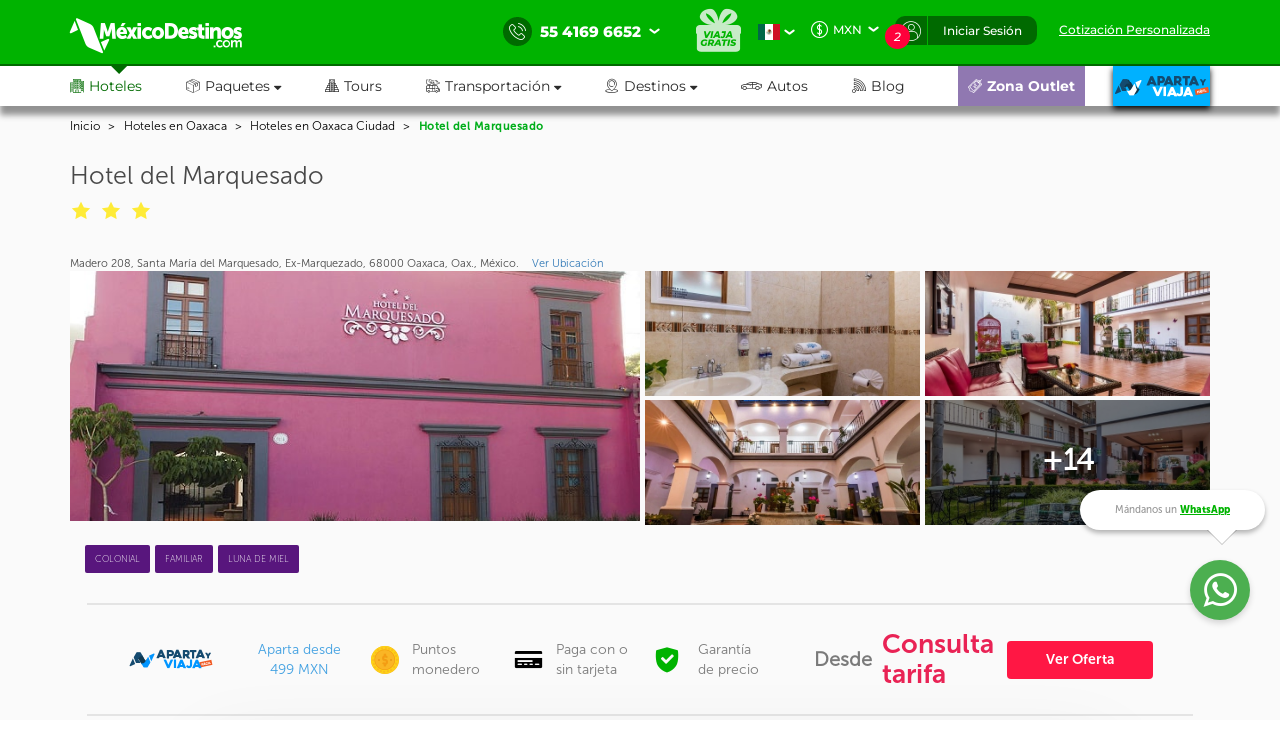

--- FILE ---
content_type: text/html; charset=utf-8
request_url: https://www.mexicodestinos.com/oaxaca/hoteles/hotel-del-marquesado.html
body_size: 485094
content:

<!-- MDMediaBootstrap.master -->
<!DOCTYPE html>
<html id="ctl00_htmltag" lang="es-mx">
<head id="ctl00_Head1" itemscope="" itemtype="http://schema.org/Hotel"><title>
	Hotel Del Marquesado - Ofertas de hoteles en Oaxaca
</title><meta name="description" content="Aparta ya tu habitación en el Hotel Del Marquesado de Oaxaca y el resto cúbrelo en pagos, ¡sin tarjeta! compara ofertas y promociones en línea del Hotel Del Marquesado" /><meta name="keywords" content="Hotel Del Marquesado, Hotel Del Marquesado Oaxaca, ofertas Hotel Del Marquesado, Hotel Del Marquesado, reservaciones Hotel Del Marquesado, información Hotel Del Marquesado, promociones Hotel Del Marquesado" /><meta http-equiv="Content-Type" content="text/html; charset=UTF-8" /><meta name="language" content="es-mx" /><meta id="ctl00_metaRobots" name="robots" content="index,follow" /><meta name="apple-itunes-app" content="app-id=919200134" /><meta name="viewport" content="width=device-width, initial-scale=1.0, user-scalable=no" /><link rel="SHORTCUT ICON" href="https://cdn.mexicodestinos.com/static/content/img/icono.ico" /><link rel="stylesheet" media="screen" onload="this.media = &#39;screen&#39;" href="/Content/css/statica/generalSite.min.css?13.6"></link>

    <script>(function (a, s, y, n, c, h, i, d, e) {
    s.className += ' ' + y; h.start = 1 * new Date;
        h.end = i = function () { s.className = s.className.replace(RegExp(' ?' + y), '') };
        (a[n] = a[n] || []).hide = h; setTimeout(function () { i(); h.end = null }, c); h.timeout = c;
    })(window, document.documentElement, 'async-hide', 'dataLayer', 4000,
    { 'GTM-MPK3HK9': true });</script>
    <!-- Modified Analytics tracking code with Optimize plugin -->

    <script>
    (function (i, s, o, g, r, a, m) {
    i['GoogleAnalyticsObject'] = r; i[r] = i[r] || function () {
        (i[r].q = i[r].q || []).push(arguments)
    }, i[r].l = 1 * new Date(); a = s.createElement(o),
        m = s.getElementsByTagName(o)[0]; a.async = 1; a.src = g; m.parentNode.insertBefore(a, m)
    })(window, document, 'script', 'https://www.google-analytics.com/analytics.js', 'ga');
    ga('create', 'UA-1987172-2', 'auto', { 'allowLinker': true });
    ga('require', 'GTM-MPK3HK9');
    ga('require', 'linker');
    ga('linker:autoLink', ['https://vuelos.mexicodestinos.com']);    
    </script>
    <!-- Global site tag (gtag.js) - Google Ads: 962920590 -->
    <script async src="https://www.googletagmanager.com/gtag/js?id=AW-962920590"></script>

    <script>
     window.dataLayer = window.dataLayer || [];
     function gtag(){dataLayer.push(arguments);}
     gtag('js', new Date());
     gtag('config', 'AW-962920590');
    </script>
    <!-- Global site tag (gtag.js) - Google Ads: 962932221 -->
    <script async src="https://www.googletagmanager.com/gtag/js?id=AW-962932221"></script>

    <script>
     window.dataLayer = window.dataLayer || [];
     function gtag(){dataLayer.push(arguments);}
     gtag('js', new Date());
     gtag('config', 'AW-962932221');
    </script>
    <!-- Global site tag (gtag.js) - Google Ads: 944921234 -->
    <script async src="https://www.googletagmanager.com/gtag/js?id=AW-944921234"></script>

    <script>
     window.dataLayer = window.dataLayer || [];
     function gtag(){dataLayer.push(arguments);}
     gtag('js', new Date());
     gtag('config', 'AW-944921234');
    </script>
    <!-- End Google Tag Manager -->

    <!-- AGREGAMOS LOS CSS COMPLEMENTARIOS, DEPENDERA DEL DE LA PAGINA VISITADA -->
    
        <link rel="stylesheet" href="/Content/plugings/slick-1.5.7/slick/slick.min.css" media="screen" onload="this.media='screen'"/>
        <link rel="stylesheet" href="/Content/plugings/Magnific-Popup-master/dist/magnific-popup.min.css" media="screen"/>
        <link rel="stylesheet" href="/Scripts/md-components/1.0.2/style-calendar.min.css?1.0.1" media="screen"/>
        <link rel="stylesheet" href="/Content/StyleMD/newHotels/general.min.css?5.8.26" media="screen" onload="this.media='screen'"/>
        <link rel="stylesheet" href="/Content/plugings/ouibounce-master/test/ouibounce.min.css?2.0.5" media="screen" onload="this.media='screen'"/>
        <style>
            .fancybox-title-float-wrap .child {
                white-space: normal;
            }
        </style>
    <link rel="canonical" href="https://www.mexicodestinos.com/oaxaca/hoteles/hotel-del-marquesado.html"></link><meta itemprop="image" content="https://cdn.mexicodestinos.com/hoteles/hotel-del-marquesado-slide-princ-min.jpg"></meta><meta itemprop="telephone" content="55 4169 6652"></meta><meta itemprop="address" content="Madero 208, Santa María del Marquesado, Ex-Marquezado, 68000 Oaxaca, Oax., México. "></meta><meta itemprop="name" content="Hotel Del Marquesado - Ofertas de hoteles en Oaxaca"></meta><meta itemprop="description" content="Aparta ya tu habitación en el Hotel Del Marquesado de Oaxaca y el resto cúbrelo en pagos, ¡sin tarjeta! compara ofertas y promociones en línea del Hotel Del Marquesado"></meta><meta property="og:title" content="Hotel Del Marquesado - Ofertas de hoteles en Oaxaca"></meta><meta property="og:description" content="Aparta ya tu habitación en el Hotel Del Marquesado de Oaxaca y el resto cúbrelo en pagos, ¡sin tarjeta! compara ofertas y promociones en línea del Hotel Del Marquesado"></meta></head>
<body>

    <!-- Google Tag Manager -->
    <noscript>
        <iframe src="https://www.googletagmanager.com/ns.html?id=GTM-J8SH" height="0" width="0" style="display: none; visibility: hidden"></iframe>
    </noscript>
    <script>
        (function (w, d, s, l, i) {
            w[l] = w[l] || []; w[l].push({
                'gtm.start':
                new Date().getTime(), event: 'gtm.js'
            }); var f = d.getElementsByTagName(s)[0],
                j = d.createElement(s), dl = l != 'dataLayer' ? '&l=' + l : ''; j.async = true; j.src =
                    'https://www.googletagmanager.com/gtm.js?id=' + i + dl; f.parentNode.insertBefore(j, f);
        })(window, document, 'script', 'dataLayer', 'GTM-J8SH');
    </script>
    <!-- End Google Tag Manager -->

    <!-- INICIO ESTRUCTURA DEL HEADER -->
    <header id="ctl00_masterHeader" class="MDHeader">
<nav class="navbar navbar-custom">
    <div class="md_new_header border-mobile">
        <div class="container">
            <div class="navbar-header">
                <div class="MDtable_generic">

                    <!-- Start logo header version desktop LEFT -->
                    <div class="tb-col content-header-left"><a href="/" class="log-header" title="México Destinos"><i class="md-icon md-logo-md-icon mg-logoMD"></i></a></div>
                    <!-- End logo header -->

                    <!-- Start icono teléfono version movil -->
                    <div class="tb-col container-call-mobile hidden-sm hidden-md hidden-lg" data-toggle="collapse" data-target="#arrow-pnl-call, #pnl-call">
                        <i class="md-icon md-telefono-icon format-ico-phone"></i>
                        <div id="arrow-pnl-call" class="collapse">
                            <div class="arrow"></div>
                        </div>
                    </div>
                    <!-- End icono teléfono version movil -->
                    
                    <!-- Start menu toggle en verison movil -->
                    <button type="button" id="btntogglemobile" class="navbar-toggle collapsed" data-toggle="collapse" data-target="#custom-collapse" aria-expanded="false" aria-controls="navbar">
                        <i class="md-icon md-burger-menu-icon tam-ico-spans"></i>
                    </button>
                    <!-- End menu toggle en verison movil -->

                    <!-- Start menu acciones teléfonos, notificaciones y inisio de session desktop RIGHT -->
                    <aside class="tb-col nav navbar-nav content-header-right hidden-xs">
                        
                        <ul class="nav navbar-nav list-call">
                            <li class="inlist-call ag-local">
                                <a href="#" class="dropdown-toggle" data-toggle="dropdown">                                
                                    <i class="md-icon md-telefono-icon format-ico-call"></i>&nbsp;
                                    <span class="color-p"><span>55 4169 6652</span></span>&nbsp;
                                    <i class="fh-icon fh-icon-flechita format-ico-down"></i>
                                </a>
                                <ul class="dropdown-menu list-call-down">
                                    <!--<li><span class="equilaterodown"><span class="equilaterodown2"></span></span></li>-->
                                    <li class="pnl"><a href="#">cargando...</a></li>
                                </ul>
                            </li>
                        </ul>
                        <ul class="list-menus-top">

                            <li class="menu hidden-xs aux-space-single">
                                <a href="/viaja-gratis/" class="regalo">
                                    <i class="md-icon md-viaja-gratis-icon"></i>
                                </a>
                            </li>

                            <!-- Start dropdown idioma -->
                            <li class="dropdown menu aux-space-single flags-top-md">
                                <a href="#" class="dropdown-toggle flag-firt" data-toggle="dropdown">
                                    <img src="https://cdn.mexicodestinos.com/paises/MX.png" alt="Español" width="24" height="24"> <i class="fh-icon  fh-icon-flechita format-ico-down"></i>
                                </a>
                                <ul class="dropdown-menu  list-coin">
                                    <li class="active"><a href="/?ref=flag&co=MX&cu=MXN" class="links-flags-menu" data-href="/?ref=flag&co=MX&cu=MXN"><img src="https://cdn.mexicodestinos.com/paises/MX.png" alt="Español" width="24" height="24" class="format-ico-bandera"><span>Español</span></a></li>
                                </ul>
                            </li>
                            <!-- End dropdown idioma -->

                            <!-- Start dropdown moneda -->
                            <li class="dropdown menu aux-space-single">
                                <a href="#" class="dropdown-toggle" data-toggle="dropdown">
                                    <i class="md-icon md-moneda-icon format-ico-money hidden-xs hidden-sm"></i><span class="color-p">MXN</span>&nbsp;&nbsp;<i class="fh-icon  fh-icon-flechita format-ico-down"></i>
                                </a>
                                <ul class="dropdown-menu  list-coin">
                                    <li><a href="#" class="ra-op-coin" data-type="mxn"><i class="fh-icon fh-icon-moneda2 format-ico-coin"></i><span>MXN</span></a></li>
                                    <li class="divider"></li>
                                    <li><a href="#" class="ra-op-coin" data-type="usd"><i class="fh-icon fh-icon-moneda2 format-ico-coin"></i><span>USD</span></a></li>
                                </ul>
                            </li>
                            <!-- End dropdown moneda -->

                            <!-- Start dropdown notificacion de usuario -->
                            <li class="dropdown menu aux-space-single list-menus-top-notification">
                                <a href="#" class="dropdown-toggle back-left" data-toggle="dropdown"><i class="md-icon md-log-in-icon format-ico-user"></i></a>
                                <ul class="dropdown-menu list-notif">
                                    <li><span class="equilaterodown"><span class="equilaterodown2"></span></span></li>
                                    <li>
                                        <div class="MDtable_generic">
                                            <div class="tb-col content-ico-percentalarm"><i class="fh-icon fh-icon-porcentaje1 format-ico-percentalarm"></i></div>
                                            <div class="tb-col">
                                                <span class="text-gray">Cargando...</span>
                                                <a href="/ofertas/" class="text-green">Ver oferta especial</a>
                                            </div>
                                        </div>
                                    </li>
                                </ul>
                            </li>
                            <!-- End dropdown notificacion de usuario -->
                            
                            <!-- Start contenido cuando se inicia session -->
                            <li class="dropdown menu btn-list-session-login initialized-sesion hidden-xs"><a href="#" class="dropdown-toggle back-right" data-toggle="dropdown">Iniciar Sesión</a><ul class="dropdown-menu list-session"><li><span class="equilaterodown"><span class="equilaterodown2"></span></span></li><li class="pnl-session"><div class="row"> <div class="col-xs-12 col-sm-6">Cargando..</div></div></li></ul></li>
                            <!-- End contenido cuando se inicia session -->


                            
                            <!-- Start boton de cotizacion-->
                            <li class="menu aux-space-single"><a class="last-child" href="/cotizacion/"><span>Cotización Personalizada</span></a></li>
                            <!-- End boton de cotizacion-->

                        </ul>
                    </aside>
                    <!-- End menu acciones teléfonos, notificaciones y inisio de session desktop RIGHT -->

                </div>
                <div id="pnl-call" class="pnl-call collapse"><!--<a href="tel:55 4169 6652">--><div class="list-call-down"><div class="pnl"><span class="title-pnl-call">¡RESERVA POR TELÉFONO!</span><br/><div class="pnl-content"><div class="pnl-bandera"></div><p class="pnl-text"><b>55 4169 6652</b> <br>Lunes a Domingo de 9:00 Hrs<br> a 23:00 Hrs. (GMT -06)</p></div><hr><p>Toll Free USA y Canadá: <br><b>1 877 301 7362</b></p><p>USA: <br><b>1 (561) 961 8052</b></p><p>Internacional: <br><b>+52 (55) 4742 1159</b></p><hr><a href="/cotizacion/" class="h4" title="Click para una Cotización Personalizada"><i class="md-icon md-whats-icon"></i>recibe cotización<br> PERSONALIZADA<br> por mail o whatsapp<i class="md-icon md-mail-icon"></i></a> </div></div><!--</a>--></div>
            </div>
        </div>
    </div>

    
    <div class="collapse navbar-collapse nav-menus-header" id="custom-collapse">
        <div class="container">
            
            <!-- Start de session cuando esta logueado el usuario en mobil -->
            <div class="pnl-session-initialized hidden-sm hidden-md hidden-lg"></div>
            <!-- End de session cuando esta logueado el usuario en mobil -->

            <ul class="nav navbar-nav list-menus-header">
                <div class="content-element-mobil hidden-sm hidden-md hidden-lg">
                    <ul class="list-menus-top">

                        <li class="menu list-menu-regalo">                                
                            <a href="/viaja-gratis/" class="regalo"><i class="md-icon md-regalo-sin-icon"></i> viaja gratis</a>
                        </li>
                        <!-- Start boton de cotizacion-->
                        <li class="menu aux-space-single">
                            <a class="last-child" href="/cotizacion/">
                                <span>Cotización Personalizada</span>
                            </a>
                        </li>
                        <!-- End boton de cotizacion-->
                    </ul>
                </div>
                <li class="mrg-opt active"><a href="/hoteles/"><i class="md-icon md-hoteles-icon ico-barmenu"></i><span>Hoteles</span><div class="hoverbottom"><div class="arrow"></div></div></a></li><li class="pos-relreset menupaquetes dropdown mrg-opt"><a class="dropdown-toggle" href="#" data-toggle="dropdown"><i class="md-icon md-paquetes-icon ico-barmenu"></i><span>Paquetes <i class="fa fa-caret-down"></i></span><div class="hoverbottom"><div class="arrow"></div></div></a><div class="dropdown-menu bigdropdaw"><div class="row"><div class="col-xs-12 col-sm-4 col-md-3 col-lg-3 border-vertical-right aux-w"><ul class="format-reset"><li><a class="flight-md-outsite" href="https://vuelos.mexicodestinos.com/Paquetes/Busqueda?af=AF-TVMF"><i class="md-icon md-vuelos-icon ico-dropdown-menu"></i>Hotel + Vuelo</a></li><li><a href="/paquetes-de-viajes/"><i class="md-icon md-promo-paquetes-icon ico-dropdown-menu"></i>Promociones en Paquete</a></li><li><a href="/ofertas/circuitos"><i class="md-icon md-circuito-mexico-icon ico-dropdown-menu"></i>Circuitos por México</a></li><li><a href="/paquetes/luna-de-miel/"><i class="md-icon md-lunamieleros-icon ico-dropdown-menu"></i>Lunamieleros</a></li><li><a href="/paquetes/viajes-de-graduacion/"><i class="md-icon md-graduacion-icon ico-dropdown-menu"></i>Viajes de Graduación</a></li><li><a href="/paquetes/viajes-en-grupo/"><i class="md-icon md-grupos-icon ico-dropdown-menu"></i>Grupos</a></li></ul></div><div class="col-xs-12 col-sm-4 col-md-5 col-lg-5 column-center"><ul class="format-reset"><li><span class="titulo-lista">Lo más buscado</span></li></ul></div><div class="col-xs-12 col-sm-4 col-md-4 col-lg-4"><div class="banner-header"></div></div></div></div></li><li class="mrg-opt "><a href="/tours/"><i class="md-icon md-tours-icon ico-barmenu"></i><span>Tours</span><div class="hoverbottom"><div class="arrow"></div></div></a></li><li class="dropdown mrg-opt "><a class="dropdown-toggle" href="#" data-toggle="dropdown" role="button" aria -haspopup="true" aria -expanded="false" > <i class="md-icon md-transportacion-icon ico-barmenu"></i><span>Transportación <i class="fa fa-caret-down"></i></span><div class="hoverbottom"><div class="arrow"></div></div></a><ul class="dropdown-menu dropdown-menu-transportacion"><li><a href="/traslados/"><i class="md-icon md-traslados-icon ico-barmenu special-trans"></i>Traslados</a></li><li class="md-header-li-aero ag-jax dropdown mrg-opt"><a class="dropdown-toggle" href="#" data-toggle="dropdown" role="button" aria -haspopup="true" aria -expanded="false" ><i class="md-icon md-vuelos-icon ico-barmenu special-trans"></i><span>Vuelos<i class="fa fa-caret-down" ></i></span></a><ul class="dropdown-menu"></ul></li></ul></li><li class="dropdown mrg-opt "><a class="dropdown-toggle" href="#" data-toggle="dropdown"><i class="md-icon md-destinos-icon ico-barmenu"></i><span>Destinos <i class="fa fa-caret-down"></i></span><div class="hoverbottom"><div class="arrow"></div></div></a><ul class="dropdown-menu dropdown-menu-destination"><li><a class="title-destination" href ="/destinos/"><i class="md-icon md-destinos-mex-icon ico-barmenu"></i><span>Destinos Nacionales</span><i class="fa fa-caret-right ico-dropdown-menu ico-barmenu"></i></a></li><li><a href="/cancun"> Cancún</a></li><li><a href="/playa-del-carmen"> Playa del Carmen</a></li><li><a href="/ciudad-de-mexico"> Ciudad de México</a></li><li><a href="/los-cabos"> Los Cabos</a></li><li><a href="/puerto-vallarta"> Puerto Vallarta</a></li><li><a href="/chiapas"> Chiapas</a></li><li><a class="title-destination" target='_black' href="https://localadventures.mx/outlet?utm_source=MD&utm_medium=affiliate&utm_campaign=HeaderGral" target="_black" ><i class="md-icon md-destinos-internacional-icon ico-barmenu"></i><span>Destinos Internacionales</span><i class="fa fa-caret-right ico-dropdown-menu ico-barmenu"></i></a></li><li><a target='_black' href="https://localadventures.mx/tours/aventura-por-el-rio-nilo-grupo-en-espanol-000e8ef?utm_source=MD&utm_medium=affiliate&utm_campaign=HeaderEgipto"> Tour por Egipto<i class=""></i></a></li><li><a target='_black' href="https://localadventures.mx/tours/lo-mejor-de-peru-cusco-machu-picchu-laguna-humantay-19fd33d?utm_source=MD&utm_medium=affiliate&utm_campaign=HeaderPeru">Tour lo mejor de Perú<i class=""></i></a></li><li><a target='_black' href="https://localadventures.mx/tours/europa-accesible-cd7a5f1?utm_source=MD&utm_medium=affiliate&utm_campaign=HeaderEuropa">Tour Europa<i class=""></i></a></li></ul></li><li class="mrg-opt "><a target="_blank" href="https://paquetes.mexicodestinos.com/autos"><i class="md-icon md-autos-icon ico-barmenu"></i><span>Autos</span><div class="hoverbottom"><div class="arrow"></div></div></a></li><li class="mrg-opt "><a href="https://www.mexicodestinos.com/blog/"><i class="md-icon md-blog-icon ico-barmenu"></i><span>Blog</span><div class="hoverbottom"><div class="arrow"></div></div></a></li><li class="li-internacional-mb li-right mrg-opt "><a href="/aparta-y-viaja/" class="last-child-internacional"><i class="md-icon md-logo-blanco-icon ico-barmenu"><i class="path1" ></i><i class="path2" ></i><i class="path3" ></i><i class="path4" ></i><i class="path5" ></i><i class="path6" ></i><i class="path7" ></i><i class="path8" ></i><i class="path9" ></i><i class="path10" ></i><i class="path11" ></i><i class="path12" ></i><i class="path13" ></i><i class="path14" ></i><i class="path15" ></i><i class="path16" ></i><i class="path17" ></i><i class="path18" ></i><i class="path19" ></i><i class="path20" ></i><i class="path21" ></i><i class="path22" ></i><i class="path23" ></i></i></a></li><li class="li-ofertas-mb li-internacional-mb li-right ag-jax li-right dropdown mrg-opt"><a class="dropdown-toggle last-child-outlet" href="#" data-toggle="dropdown"><i class="md-icon md-outlet-icon ico-barmenu-ofer ico-barmenu"></i><span>Zona Outlet<i class="fa fa-caret-down hidden-xs hidden-sm hidden-md hidden-lg"></i></span></a><ul class="dropdown-menu dropdown-menu-outlet"><li><a href="#">Cargando...</a></li></ul></li>
            </ul>
            <div class="container-coinsesion-mobile col-xs-12 visible-xs">
                
                <div class="coin-mobile">
                    <ul class="nav navbar-nav list-action">
                            <!-- Start dropdown idioma -->
                            <li class="menu aux-space-single flags-top-md">
                                <a href="#" class="dropdown-toggle flag-firt" data-toggle="dropdown">
                                    <img src="https://cdn.mexicodestinos.com/paises/MX.png" alt="Español" width="24" height="24"> <i class="fh-icon  fh-icon-flechita format-ico-down"></i>
                                </a>
                                <ul class="dropdown-menu  list-coin">
                                    <li class="active"><a href="/?ref=flag&co=MX&cu=MXN" class="links-flags-menu" data-href="/?ref=flag&co=MX&cu=MXN"><img src="https://cdn.mexicodestinos.com/paises/MX.png" alt="Español" width="24" height="24" class="format-ico-bandera"><span>Español</span></a></li>
                                </ul>
                            </li>
                            <!-- End dropdown idioma -->

                            <!-- Start dropdown moneda -->
                            <li class="menu aux-space-single">
                                <a href="#" class="dropdown-toggle" data-toggle="dropdown">
                                    <i class="md-icon md-moneda-icon format-ico-money"></i><span class="color-p">MXN</span> <i class="fh-icon  fh-icon-flechita format-ico-down"></i>
                                </a>
                                <ul class="dropdown-menu  list-coin">
                                    <li><a href="#" class="ra-op-coin" data-type="mxn"><i class="md-icon md-moneda-icon format-ico-coin"></i><span>MXN</span></a></li>
                                    <li class="divider"></li>
                                    <li><a href="#" class="ra-op-coin" data-type="usd"><i class="md-icon md-moneda-icon format-ico-coin"></i><span>USD</span></a></li>
                                </ul>
                            </li>
                            <!-- End dropdown moneda -->
                    </ul>
                </div>
                
                <div id="open_close" class="aux-back-complete"><div class="sesion-mobile initialized-sesion"> <a href="#" class="dropdown-toggle" data-toggle="collapse" data-target="#ini_sesion"><i class="md-icon md-log-in-icon icon-sesion"></i><span>Iniciar Sesión</span></a></div></div>
                
                <div id="ini_sesion" class="pnl-session collapse">
                    <div class="col-xs-12 col-sm-6 borderbo-mobile">
                        <button type="button" class="btn btn-enterface "><i class="fh-icon fh-icon-facebook1 format-ico-face"></i><span>Entra con tu cuenta de Facebook</span></button>
                        <div id="buttonDiv"></div>
                        <div class="container-line">
                            <span class="text-line">o con tu correo</span>
                            <hr class="line-header" />
                        </div>
                        <div class="box-input">
                            <input id="" class="input-gray intEmail" type="text" placeholder="Correo electrónico" />
                            <i class="md-icon md-mail-icon ico-input"></i>
                        </div>
                        <div class="box-input">
                            <input class="input-gray intPassword" type="password" placeholder="Contraseña" />
                            <i class="md-icon md-password-icon ico-input"></i>
                        </div>
                        <button type="button" class="btn btn-enter">Entrar</button>
                        <div class="aux-h"><a class="passforgot" data-toggle="modal" href="#ModalPass">¿Olvidaste tu contraseña?</a></div>
                        <div class="psma-box tdanger text-center">
                            <label id="tdanger-mobile" class=""></label>
                        </div>
                    </div>
                    <div class="col-xs-12 col-sm-6">
                        <div class="container-whitoutcount">
                            <span class="text-whitoutcount">¿Aún no tienes cuenta?</span>
                        </div>
                        <div class="container-center">
                            <i class="md-icon md-crear-cuenta-icono-icon ico-block"></i>
                            <span class="text-travel">Ahorra, Viaja</span>
                            <span class="text-fast">Rápido y seguro</span>
                            <ul class="list-benef-travel">
                                <li><i class="md-icon md-check-icon format-ico-check"></i><span>Acumula dinero electrónico</span></li>
                                <li><i class="md-icon md-check-icon format-ico-check"></i><span>Ofertas especiales de suscriptor</span></li>
                                <li><i class="md-icon md-check-icon format-ico-check"></i><span>Atención 100% personalizada</span></li>
                                <li><i class="md-icon md-check-icon format-ico-check"></i><span>Controla tus pagos y abonos</span></li>
                            </ul>
                            <a href="/cuenta/crear-cuenta.aspx" class="btn btn-opencount">Crea tu cuenta ahora</a>
                        </div>
                    </div>
                </div>
            </div>
        </div>
    </div>
</nav>
</header>
    <!-- FINAL ESTRUCTURA DEL HEADER -->

    <input name="ctl00$NumTelPrincipalShort" type="hidden" id="ctl00_NumTelPrincipalShort" value="5541696652" /> <!-- NUMERO SIN ESPACIOS -->
    <input name="ctl00$NumTelPrincipalSpace" type="hidden" id="ctl00_NumTelPrincipalSpace" value="55 4169 6652" /> <!-- NUMERO CON ESPACIOS ESPACIOS -->
    <input name="ctl00$NumberMailChimpOn" type="hidden" id="ctl00_NumberMailChimpOn" value="1" /> <!-- NUMERO DE FOLIO DE MAILCHIP -->
    <input name="ctl00$IdListMailchimpOn" type="hidden" id="ctl00_IdListMailchimpOn" value="0c91493c8c" />
    <input name="ctl00$leademail" type="hidden" id="ctl00_leademail" class="leademail-md" />
    <input name="ctl00$leadphone" type="hidden" id="ctl00_leadphone" class="leadphone-md" />
    <input name="ctl00$leadnombre" type="hidden" id="ctl00_leadnombre" class="leadname-md" />
    <input name="ctl00$CookieAparataViaja" type="hidden" id="ctl00_CookieAparataViaja" /> <!-- COOKIE APARTAVIAJA -->

    <!-- CONTENIDO VARIANTE DE LA MASTER, DEPENDERA DE LA PAGINA VISITADA -->
    <div class="md_body">

        <form method="post" action="./hotel-del-marquesado.html?folioDestino=oaxaca&amp;folioHotel=hotel-del-marquesado.html" id="aspnetForm" accept-charset="utf-8" enctype="multipart/form-data">
<div class="aspNetHidden">
<input type="hidden" name="__EVENTTARGET" id="__EVENTTARGET" value="" />
<input type="hidden" name="__EVENTARGUMENT" id="__EVENTARGUMENT" value="" />
<input type="hidden" name="__VIEWSTATE" id="__VIEWSTATE" value="/[base64]/[base64]/[base64]/[base64]/[base64]/[base64]" />
</div>

<script type="text/javascript">
//<![CDATA[
var theForm = document.forms['aspnetForm'];
if (!theForm) {
    theForm = document.aspnetForm;
}
function __doPostBack(eventTarget, eventArgument) {
    if (!theForm.onsubmit || (theForm.onsubmit() != false)) {
        theForm.__EVENTTARGET.value = eventTarget;
        theForm.__EVENTARGUMENT.value = eventArgument;
        theForm.submit();
    }
}
//]]>
</script>


<script src="/WebResource.axd?d=FR0wmkbHRZofHfAcIAc6vqTg8u6YHRgt3Y3Y5z5kjBAJUmBw0_j3Rj4lYJ7aj082Hqemmf2ymsnwi2b4b8w2SvCJOB-gyHbr8I_Ua7HCxZs1&amp;t=638459644569584809" type="text/javascript"></script>


<script src="/ScriptResource.axd?d=CvmVap3ZMM_6jAzh0nEVuIezGlzRqrumJHmyZoC_gNQJBKgrUg8hBPq3yVOOtxNcbku7EHB_DoHlXbsTYRy7FXmPIIv1BsLV6RFEprBi_dYktxcn7sgM1kpmhjBqzTORB0R103jCOFqJPGTQRaXCfUM9-HG8icq-pCH-naSTy2c1&amp;t=74258c30" type="text/javascript"></script>
<script src="/ScriptResource.axd?d=MMwNs2bLQr3gCew5bfjyHaXTojs100pb-jp8E22Xx2tQ2rbgpHW93EUx6Xn95eThmouuFbcsNHRQq7xhYhQ1BoRCevWD0QEW8Kf6wpZtJX0ddGLZHCEZHzXc8vQrRypWmy7jEUEnQf6xDVe_NmBjHiGUB88Hd1KFgeZYBjFZ8ZOkB5FJpmRYMR2tcllxSL9t0&amp;t=74258c30" type="text/javascript"></script>
<div class="aspNetHidden">

	<input type="hidden" name="__VIEWSTATEGENERATOR" id="__VIEWSTATEGENERATOR" value="D0F64108" />
	<input type="hidden" name="__EVENTVALIDATION" id="__EVENTVALIDATION" value="/wEdACcFxebmGh41rlNuT7Z0m9lvYxDZW+z6YkPR0eDZbVSG0v82saeKz6ZEaWGWgktWyC/J1f0TAtYyf4GwxrgoWa7vz6eJUl8LPX0eqnHBXYbQhTQNtNpQHcZPSXSVSo67GuDx1u4GMHWBDY0627fzzKyhvts97GWaXZIaees5K4mK4hdeWTSXzVCFnP8kj2PYNt095Eq4SQIpntfhHNBih2uIO/IAhM/JlB5ymoy+5i7v7gisAuXyJbTWq/c6CGZC6Vj2IsUp4uuLp1DV3wQbodVaSCIB2174dBAicZv7MDShML+2n5cf8NQXLLoK8srTNT/efjBbb9HJ6caQhObfw9MfrZEBBTaO1d2uhqcn3iPGTLN/1FtWdd51Ub/0MWs8FaJlXtAPh2KpfVhVhfYcU8qLEqdNmJMw7yGyqHpqqGG8BE9mLOv/tKDScef8dcrnzsPErW+Ff6yQYIK2XLyxoOw/WgnXRHcUbGyGeCppjDu+Db2uSdB6UJOlmdzRCOHRQ8vUGiG+vyYwXPdinUHKuppp1ZmzvlMYIAMjd/U1UIze+QRMSfJLN70ajaeONHZ5E+k2c9n7SFf29/LM0ce8V6QzFAEfEKVVpolDQ5ZOkCBeiJp7vuYZg2yks+qcCUbvz/sN0Wn9jOyIU+9Hf6oDJXn5n6pAIhYnnTY52z5NBpeO3qAxVIEW0+ojjMYUHFxrkbAsxLPBGUN43aRueD5wQP4rz8vCLaZEOZVG+rCATggUbwsaT9xAgT7w+G4IGb/WQ2oyZU+86Ie8GCbxZ45Pywbra0YHRRtpOZkWV2TB8US6P2dRwgyJn1dgHRhubIVgF/6eRVxpFqBC/JMugxmBzXvNw1tR0IpOYJc57srbccXSiA==" />
</div>

            
            <div class="hidden">
                <input type="hidden" name="ctl00$CutOff" id="CutOff" />
            </div>
            <div class="hidden">
                <input type="hidden" name="ctl00$Apartado" id="Apartado" />
            </div>
            <div class="hidden">
                <input type="hidden" name="ctl00$staticcoin" id="staticcoin" value="mxn" />
            </div>

            <script type="text/javascript">
//<![CDATA[
Sys.WebForms.PageRequestManager._initialize('ctl00$scriptMGrl', 'aspnetForm', ['tctl00$updatePanelGrl',''], [], [], 90, 'ctl00');
//]]>
</script>

            <div id="ctl00_UpdateProgressGrl" style="display:none;">
	
                    <div class="modal fade in MDLoading" aria-hidden="false">
                        

                        <div class="modal-dialog carga-MD-out">
                            <div class="modal-content">
                                <div class="modal-body">
                                    <div class="p1">
                                        <img class="mdico-logo lazy" src="#" width="198" height="40" data-src="https://cdn.mexicodestinos.com/static/content/img/loading/logo-green.png" alt="Mexicodestinos" />
                                    </div>
                                    <div class="p1">
                                        <img class="md-loading lazy" src="#" width="387" height="200" data-src="https://cdn.mexicodestinos.com/static/content/img/loading/loading-temp.gif" alt="Mexicodestinos" />
                                    </div>
                                    <div class="p1 margin-bottom">
                                        <span class="text1">Buscando las mejores ofertas para ti...</span>
                                    </div>
                                    <div class="col-xs-12 reset-pading-LR">
                                        <div class="col-xs-12 col-sm-5 box-img-loading-pqt margin-bottom hidden-xs">
                                            <!--banner desktop-->
                                            <img  width="302" height="252" class="img-fluid" src="https://www.mexicodestinos.com/Content/img/promos/viaja-facil.png" alt="Viajar con México Destinos es Fácil ¡Aparta desde 299 pesos!" />
                                        </div>
                                        <div class="col-xs-12 col-sm-7 margin-bottom">
                                            <div class="box-loading-pqt">
                                                <div>
                                                    <div class="general_ctn">
                                                        <div class="p1 eico">
                                                            <img class="mdico-idea hidden-xs lazy" src="#" width="22" height="20" data-src="https://cdn.mexicodestinos.com/static/content/img/loading/idea.png" alt="Mexicodestinos" />
                                                            <img class="mdico-idea hidden-sm hidden-md hidden-lg lazy" src="#" width="32" height="29" data-src="https://cdn.mexicodestinos.com/static/content/img/loading/idea-m.png" alt="Mexicodestinos" />
                                                        </div>
                                                        <div class="p1"><span class="text-green fuente-museo_7">Viajar ahora es <span class="text-italic">súper facil:</span></span></div>
                                                    </div>
                                                </div>
                                                <div>
                                                    <div class="general_ctn">
                                                        <div class="p1 eico">
                                                            <img class="mdico-check hidden-xs lazy" src="#" width="16" height="12" data-src="https://cdn.mexicodestinos.com/static/content/img/loading/checkmark.png" alt="Mexicodestinos" />
                                                            <img class="mdico-check hidden-sm hidden-md hidden-lg lazy" src="#" width="34" height="26" data-src="https://cdn.mexicodestinos.com/static/content/img/loading/checkmark-m.png" alt="Mexicodestinos" />
                                                        </div>
                                                        <div class="p1"><span class="text-gris fuente-museo_3">Reserva tu lugar desde $499 mxn</span></div>
                                                    </div>
                                                </div>
                                                <div>
                                                    <div class="general_ctn">
                                                        <div class="p1 eico">
                                                            <img class="mdico-check hidden-xs lazy" src="#" width="16" height="12" data-src="https://cdn.mexicodestinos.com/static/content/img/loading/checkmark.png" alt="Mexicodestinos" />
                                                            <img class="mdico-check hidden-sm hidden-md hidden-lg lazy" src="#" width="34" height="26" data-src="https://cdn.mexicodestinos.com/static/content/img/loading/checkmark-m.png" alt="Mexicodestinos" />
                                                        </div>
                                                        <div class="p1"><span class="text-gris fuente-museo_3">Para reservaciones con +15 días de anticipación</span></div>
                                                    </div>
                                                </div>
                                                <div>
                                                    <div class="general_ctn">
                                                        <div class="p1 eico">
                                                            <img class="mdico-check hidden-xs lazy" src="#" width="16" height="12" data-src="https://cdn.mexicodestinos.com/static/content/img/loading/checkmark.png" alt="Mexicodestinos" />
                                                            <img class="mdico-check hidden-sm hidden-md hidden-lg lazy" src="#" width="34" height="26" data-src="https://cdn.mexicodestinos.com/static/content/img/loading/checkmark-m.png" alt="Mexicodestinos" />
                                                        </div>
                                                        <div class="p1"><span class="text-gris fuente-museo_3">Cualquier forma de pago excepto meses sin intereses</span></div>
                                                    </div>
                                                </div>
                                                <div>
                                                    <div class="general_ctn">
                                                        <div class="p1 eico">
                                                            <img class="mdico-check hidden-xs lazy" src="#" width="16" height="12" data-src="https://cdn.mexicodestinos.com/static/content/img/loading/checkmark.png" alt="Mexicodestinos" />
                                                            <img class="mdico-check hidden-sm hidden-md hidden-lg lazy" src="#" width="34" height="26" data-src="https://cdn.mexicodestinos.com/static/content/img/loading/checkmark-m.png" alt="Mexicodestinos" />
                                                        </div>
                                                        <div class="p1"><span class="text-gris fuente-museo_3">Cancela gratis antes de la fecha límite de pago</span></div>
                                                    </div>
                                                </div>
                                                <div>
                                                    <div class="general_ctn">
                                                        <div class="p1 eico">
                                                            <img class="mdico-check hidden-xs lazy" src="#" width="16" height="12" data-src="https://cdn.mexicodestinos.com/static/content/img/loading/checkmark.png" alt="Mexicodestinos" />
                                                            <img class="mdico-check hidden-sm hidden-md hidden-lg lazy" src="#" width="34" height="26" data-src="https://cdn.mexicodestinos.com/static/content/img/loading/checkmark-m.png" alt="Mexicodestinos" />
                                                        </div>
                                                        <div class="p1"><span class="text-gris fuente-museo_3">Cualquier servicio excepto vuelos</span></div>
                                                    </div>
                                                </div>
                                            </div>
                                        </div>
                                        <!--banner mobile-->
                                        <div class="col-xs-12 col-sm-5 box-img-loading-pqt margin-bottom hidden-sm hidden-md hidden-lg">
                                            <img width="602" height="317" class="img-fluid" src="https://www.mexicodestinos.com/Content/img/promos/viaja-facil.png" alt="Viajar con México Destinos es Fácil ¡Aparta desde 299 pesos!" />
                                        </div>
                                    </div>
                                    <div class="p1">
                                        <span class="text2">¿Alguien que lo haga por ti?</span>
                                    </div>
                                    <div class="p1">
                                        <div class="subp1">
                                            <div class="subp2">
                                                <img class="mdico-cel lazy" width="30" height="30" data-src="https://cdn.mexicodestinos.com/static/content/img/loading/telefono.png" alt="Mexicodestinos" />
                                            </div>
                                            <div class="subp2">
                                                <span class="text3">(55) 4742 1159</span>
                                            </div>
                                        </div>
                                    </div>
                                </div>
                            </div>
                        </div>
                    </div>
                    <div class="modal-backdrop fade in"></div>
                
</div>
            <div id="ctl00_updatePanelGrl">

</div>

            
        <div class="content-box-model back_gray">
            <div class="hidden">
                <input type="hidden" name="ctl00$cphContenido$recotizar" id="ctl00_cphContenido_recotizar" value="0" />
                <input type="hidden" name="ctl00$cphContenido$listaConfig" id="ctl00_cphContenido_listaConfig" value="1" />
                <input type="hidden" name="ctl00$cphContenido$isMobile" id="ctl00_cphContenido_isMobile" value="0" />
                <input type="hidden" name="ctl00$cphContenido$UrlsImg" id="ctl00_cphContenido_UrlsImg" value="https://cdn.mexicodestinos.com/hoteles/hotel-del-marquesado-fachada-princ-min.jpg%Hotel del Marquesado|https://cdn.mexicodestinos.com/hoteles/hotel-del-marquesado-bano-min.jpg%Hotel del Marquesado, amenidades de calidad |https://cdn.mexicodestinos.com/hoteles/hotel-del-marquesado-colonial-min.jpg%Hotel del Marquesado, propiedad de arquitectura colonial |https://cdn.mexicodestinos.com/hoteles/hotel-del-marquesado-confort-min.jpg%Hotel del Marquesado, confort en cada sitio |https://cdn.mexicodestinos.com/hoteles/hotel-del-marquesado-descanso-min.jpg%Hotel del Marquesado, espacios diseñados para tu descanso |https://cdn.mexicodestinos.com/hoteles/hotel-del-marquesado-equipada-min.jpg%Hotel del Marquesado, habitaciones bien equipadas |https://cdn.mexicodestinos.com/hoteles/hotel-del-marquesado-habit-min.jpg%Hotel del Marquesado, amplias y acogedoras habitaciones |https://cdn.mexicodestinos.com/hoteles/hotel-del-marquesado-instalaciones-min.jpg%Hotel del Marquesado, cómodas instalaciones |https://cdn.mexicodestinos.com/hoteles/hotel-del-marquesado-king-min.jpg%Hotel del Marquesado, ambientes agradables |https://cdn.mexicodestinos.com/hoteles/hotel-del-marquesado-pasillo-min.jpg%Hotel del Marquesado, buen servicio |https://cdn.mexicodestinos.com/hoteles/hotel-del-marquesado-propiedad-min.jpg%Hotel del Marquesado, sitios encantadores |https://cdn.mexicodestinos.com/hoteles/hotel-del-marquesado-relax-min.jpg%Hotel del Marquesado, disfruta al máximo tu descanso |https://cdn.mexicodestinos.com/hoteles/hotel-del-marquesado-servicio-min.jpg%Hotel del Marquesado, buena ubicación |" />
                <input type="hidden" name="ctl00$cphContenido$keyhotel" id="ctl00_cphContenido_keyhotel" value="/oaxaca/hoteles/hotel-del-marquesado.html" />
                <input type="hidden" name="ctl00$cphContenido$keymoneda" id="ctl00_cphContenido_keymoneda" value="mxn" />
                <input name="ctl00$cphContenido$HotelID" type="hidden" id="ctl00_cphContenido_HotelID" value="H2664" />
                <input name="ctl00$cphContenido$HotelPrice" type="hidden" id="ctl00_cphContenido_HotelPrice" value="0" />
                <input type="hidden" name="ctl00$cphContenido$mapaxy" id="ctl00_cphContenido_mapaxy" value="-96.73390371163941&amp;&amp;17.06456742020743" />
                <input type="hidden" name="ctl00$cphContenido$posicionmapsitios" id="ctl00_cphContenido_posicionmapsitios" value="hotel&amp;&amp;-96.73390371163941&amp;&amp;17.06456742020743&amp;&amp;Hotel del Marquesado&amp;&amp;&amp;&amp;%%" />
                <input type="hidden" name="ctl00$cphContenido$tarifadesde" id="ctl00_cphContenido_tarifadesde" value="mxn" />
                <input type="hidden" name="ctl00$cphContenido$posicionmaphotel" id="ctl00_cphContenido_posicionmaphotel" value="03&amp;&amp;0&amp;&amp;mxn&amp;&amp;Colonial" />
                <input type="hidden" name="ctl00$cphContenido$activarmap" id="ctl00_cphContenido_activarmap" value="0" />

                <input name="ctl00$cphContenido$cotizado" type="hidden" id="ctl00_cphContenido_cotizado" value="False" />
                <input name="ctl00$cphContenido$apartado" type="hidden" id="ctl00_cphContenido_apartado" value="1" />
                <input name="ctl00$cphContenido$totalApartado" type="hidden" id="ctl00_cphContenido_totalApartado" value="0" />
                <input name="ctl00$cphContenido$MainFechaInicial" type="hidden" id="ctl00_cphContenido_MainFechaInicial" />
                <input name="ctl00$cphContenido$MainFechaFinal" type="hidden" id="ctl00_cphContenido_MainFechaFinal" />
                <input name="ctl00$cphContenido$MainMaxAdultos" type="hidden" id="ctl00_cphContenido_MainMaxAdultos" value="2" />
                <input name="ctl00$cphContenido$MainMaxMenor" type="hidden" id="ctl00_cphContenido_MainMaxMenor" value="0" />
                <input name="ctl00$cphContenido$MainHabitaciones" type="hidden" id="ctl00_cphContenido_MainHabitaciones" value="1" />
            </div>
            <div class="container content-title">
                <div class="col-xs-12 hidden-xs ul-breadcums p-0">
                    <div class="rute">
                        <ul id="ctl00_cphContenido_infobreadcrumb" class="breadcrumb"><li><a href='/'>Inicio</a></li><li><a href="/oaxaca/hoteles">Hoteles en Oaxaca</a></li><li><a href="oaxaca-ciudad">Hoteles en Oaxaca Ciudad</a></li><li><strong class="last">Hotel del Marquesado</strong></li></ul>
                    </div>
                </div>


                <div class="contain_header row">
                    <div class="col-xs-12 p-0">
                        <div id="ctl00_cphContenido_nombreHotel" class="contheader table_generic"><h1 class="titleheader font_strong font_gray_strong snmargnb">Hotel del Marquesado</h1> <p class="start-content"><i class="md-icon md-estrella-icon-icon style_star"></i><i class="md-icon md-estrella-icon-icon style_star"></i><i class="md-icon md-estrella-icon-icon style_star"></i></p></div>
                    </div>
                    <div id="ctl00_cphContenido_direction" class="col-xs-12 col-sm-12 p-0"><p class="font_strong font_gray_strong">Madero 208, Santa María del Marquesado, Ex-Marquezado, 68000 Oaxaca, Oax., México.  <a class="ubic-emma" href ="#ubicacionmd"> Ver Ubicación</a></p></div>
                </div>

                <div class="container-gallery">
                    <div id="ctl00_cphContenido_listGalery" class="row content-gallery"><div class="col-xs-12 col-md-6 img-principal open-popup lazy" data-src="https://cdn.mexicodestinos.com/hoteles/hotel-del-marquesado-fachada-princ-min.jpg" style ="height: 350px;background-size: cover"></div><div class="col-xs-12 col-md-3 margin-small-sides"><div class="row content-child"><div class="col-xs-6 col-md-12 open-popup lazy  childs-img" data-index="1" data-src="https://cdn.mexicodestinos.com/hoteles/hotel-del-marquesado-bano-min.jpg" style ="height: 173px; background-repeat: no-repeat; background-size: cover;"></div><div class="col-xs-6 col-md-12 open-popup lazy box-sizingg m-img-gallery childs-img" data-index="2" data-src="https://cdn.mexicodestinos.com/hoteles/hotel-del-marquesado-colonial-min.jpg" style ="height: 173px; background-repeat: no-repeat; background-size: cover;"></div></div></div><div class="col-xs-12 col-md-3 pad-lg-0 pad-md-0 hidden-xs" ><div class="row content-child"><div class="col-xs-6 col-md-12 open-popup lazy  childs-img" data-index="3" data-src="https://cdn.mexicodestinos.com/hoteles/hotel-del-marquesado-confort-min.jpg" style ="height: 173px; background-repeat: no-repeat; background-size: cover;"></div><div class="col-xs-6 col-md-12 open-popup lazy  m-img-gallery childs-img" data-index="4" data-src="https://cdn.mexicodestinos.com/hoteles/hotel-del-marquesado-descanso-min.jpg" style ="height: 173px; background-repeat: no-repeat; background-size: cover;"><div class="shadow-plus open-popup vertical-emma" data-index="6"><label>+14</label></div></div></div></div></div>                    
                </div>

                <div class="col-xs-12">
                    <div id="ctl00_cphContenido_TagServicios" class="tag_categ"><span class="tag_categ_sub back-purple">Colonial</span><span class="tag_categ_sub back-purple">Familiar</span><span class="tag_categ_sub back-purple">Luna de Miel</span></div>
                </div>
            </div>
            <div class="container content-status">

                <div class="row content-menu-hotel">
                    <div class="col-xs-12 col-md-8 vertical-emma p-xs-small">
                        <div class="row">
                            <div class="col-xs-4 vertical-emma col-sm-2 text-center">
                                <div class="table_generic benefit-content content-align">
                                    <div class="tb-col">
                                        <i class="md-icon md-apartayviajacolor-icon ico-barmenu"><span class="path1"></span><span class="path2"></span><span class="path3"></span><span class="path4"></span><span class="path5"></span><span class="path6"></span><span class="path7"></span><span class="path8"></span><span class="path9"></span><span class="path10"></span><span class="path11"></span><span class="path12"></span><span class="path13"></span><span class="path14"></span><span class="path15"></span><span class="path16"></span><span class="path17"></span><span class="path18"></span><span class="path19"></span><span class="path20"></span><span class="path21"></span><span class="path22"></span><span class="path23"></span><span class="path24"></span></i>
                                    </div>
                                    <div class="tb-col aparta-text visible-xs font-mini-xs">
                                        Aparta desde 499 MXN
                                    </div>
                                </div>
                            </div>
                            <div class="col-sm-3 hidden-xs vertical-emma aparta-text text-center">
                                Aparta desde <br /> 499 MXN
                            </div>
                            <div class="col-xs-3 col-sm-3 p-0 ">
                                <div class="table_generic benefit-content content-align">
                                    <div class="tb-col">
                                        <i class="md-icon md-coin-monedero-icon icon-hotel-menu sobig check"><span class="path1"></span><span class="path2"></span><span class="path3"></span><span class="path4"></span><span class="path5"></span><span class="path6"></span><span class="path7"></span><span class="path8"></span><span class="path9"></span><span class="path10"></span><span class="path11"></span><span class="path12"></span><span class="path13"></span><span class="path14"></span><span class="path15"></span><span class="path16"></span><span class="path17"></span><span class="path18"></span><span class="path19"></span><span class="path20"></span><span class="path21"></span><span class="path22"></span><span class="path23"></span><span class="path24"></span><span class="path25"></span><span class="path26"></span><span class="path27"></span><span class="path28"></span><span class="path29"></span><span class="path30"></span><span class="path31"></span><span class="path32"></span></i>
                                    </div>
                                    <div class="tb-col font-mini-xs font_strong point-coins">
                                        Puntos <br /> monedero
                                    </div>
                                </div>
                            </div>
                            <div class="col-xs-2 col-sm-3 p-0">
                                <div class="table_generic benefit-content content-align">
                                    <div class="tb-col">
                                        <i class="md-icon md-creditcardblack-icon icon-hotel-menu card"></i>
                                    </div>
                                    <div class="tb-col font-mini-xs font_strong">
                                        Paga con o <br /> sin tarjeta
                                    </div>
                                </div>
                            </div>
                            <div class="col-xs-3 col-sm-3 p-0">
                                <div class="table_generic content-align benefit-content">
                                    <div class="tb-col">
                                        <i class="md-icon md-greenshield-icon icon-hotel-menu sobig check"></i>
                                    </div>
                                    <div class="tb-col font-mini-xs font_strong">
                                        Garantía <br /> de precio
                                    </div>
                                </div>
                            </div>
                        </div>
                    </div>
                    <div class="col-xs-12 col-md-4 xs-border p-xs-small">
                        <div class="row">
                            <div class="col-xs-6 vertical-emma">
                                <div id="ctl00_cphContenido_modalPrecios" class="align"><div class="firstcontent_apart "><div class="row margnprice_desc"><div class="col-xs-12"><div class="table_generic content-align"><div class="tb-col"><span class="price_fromt">Desde</span></div><div class="tb-col"><span class="price_desc colorprice_desc text-size-20">Consulta tarifa</span></div></div></div></div><div class="row"><div class="col-xs-12"></div></div></div></div>
                            </div>
                            <div id="ctl00_cphContenido_BotonDisponibilidadInicial" class="col-xs-6 vertical-emma"><button type="button" class="col-xs-12 btn btn-gen back-btn-red"  data-toggle="modal" data-target=".modalCotizador">Ver Oferta</button></div>
                        </div>
                    </div>
                </div>

                <div class="content-sections container hidden-xs">
                    <div class="content-white">
                        <div class="row">
                            <div class="col-xs-3 text-inside"> <a href="#descripcion">Descripción</a></div>
                            <div class="col-xs-3 text-inside"><a href="#ubicacionmd">Ubicación</a></div>
                            <div class="col-xs-3 text-inside"><a href="#politicas">Políticas</a></div>
                            <div class="col-xs-3 text-inside"><a href="#servicesinsta">Servicios e Instalaciones</a></div>
                        </div>
                    </div>
                </div>

            </div>
        </div>
        <div class="content-box-model habitaciones-content-box-model">
            <div class="body-containter">
                <!-- CONTAINER HABITACIONES -->
                <div class="container">
                    <section class="content-hab-hotel">
                        <h2 id="ctl00_cphContenido_nombreHotelSubHabitaciones" class="t24_7 font_purple space_titlehab text-center">Habitaciones y tarifas del Hotel del Marquesado</h2>
                        <div id="ctl00_cphContenido_ContentHabs"></div>
                        <div id="ctl00_cphContenido_ContentHabs2" style="display: none"></div>
                        
                    </section>
                </div>
                <!-- CONTAINER LO DESTACADO -->
                <div class="contpnl_outstanding back-purple ">
                    <div class="row">
                        <div class="col-xs-12 text-center">
                            <h2 class="t24_7">Lo destacado</h2>
                        </div>
                    </div>
                    <div class="container-xs">
                        <div class="row">
                            <div class="col-xs-12 col-md-6 col-md-offset-3">
                                <ul id="ctl00_cphContenido_listDestacado" class="listpnl_outstanding t17_1"><li>Se encuentra a 15 minutos caminando del Zócalo. </li><li>Propiedad de arquitectura colonial. </li><li>Servicio de restaurante de 8 a 20 horas. </li><li>Acceso a internet wifi sin cargo. </li></ul>
                            </div>
                        </div>
                    </div>
                </div>
                <!-- CONTAINER DE SERVICIO Y INSTALACIONES DEL HOTEL -->
                <div class="container services-content" id="servicesinsta">
                    <h2 class="t24_7 font_purple text-center">Servicios e Instalaciones</h2>
                    <div class="row space_list_pnlreserv">
                        <div class="col-xs-12 col-md-12 col-lg-12 pnlserv">
                            <div class="row">
                                <div class="col-xs-6 col-md-6">
                                    <h3 class="t24_7 font_purple">Servicios</h3>
                                    <ul id="ctl00_cphContenido_listServicios" class="listserv first t17_3 ulsnspace"><li class="popovers" data-content="El servicio tiene un costo extra" data-trigger="hover" data-placement="top"><div class="table_generic"><div class="tb-col top-ico-content"><img data-src="https://cdn.mexicodestinos.com/hoteles/nupciales.png" alt="Facilidades nupciales" class="lazy"/></div><div class="tb-col tb-right"><span>Facilidades nupciales</span></div><div class="tb-col"><i class="icon-money ico-purple margnleft ico-middle"></i></div></div></li><li ><div class="table_generic"><div class="tb-col top-ico-content"><img data-src="https://cdn.mexicodestinos.com/hoteles/habitaciones-no-fumar.png" alt="Habitaciones no fumadores" class="lazy"/></div><div class="tb-col tb-right"><span>Habitaciones no fumadores</span></div></div></li><li ><div class="table_generic"><div class="tb-col top-ico-content"><img data-src="https://cdn.mexicodestinos.com/hoteles/internet.png" alt="Internet" class="lazy"/></div><div class="tb-col tb-right"><span>Internet</span></div></div></li><li class="popovers" data-content="El servicio tiene un costo extra" data-trigger="hover" data-placement="top"><div class="table_generic"><div class="tb-col top-ico-content"><img data-src="https://cdn.mexicodestinos.com/hoteles/ninera.png" alt="Niñera" class="lazy"/></div><div class="tb-col tb-right"><span>Niñera</span></div><div class="tb-col"><i class="icon-money ico-purple margnleft ico-middle"></i></div></div></li><li class="popovers" data-content="El servicio tiene un costo extra" data-trigger="hover" data-placement="top"><div class="table_generic"><div class="tb-col top-ico-content"><img data-src="https://cdn.mexicodestinos.com/hoteles/renta-auto.png" alt="Renta de autos" class="lazy"/></div><div class="tb-col tb-right"><span>Renta de autos</span></div><div class="tb-col"><i class="icon-money ico-purple margnleft ico-middle"></i></div></div></li><li ><div class="table_generic"><div class="tb-col top-ico-content"><img data-src="https://cdn.mexicodestinos.com/hoteles/resguardo-equipaje.png" alt="Resguardo de equipaje" class="lazy"/></div><div class="tb-col tb-right"><span>Resguardo de equipaje</span></div></div></li><li class="popovers" data-content="El servicio tiene un costo extra" data-trigger="hover" data-placement="top"><div class="table_generic"><div class="tb-col top-ico-content"><img data-src="https://cdn.mexicodestinos.com/hoteles/servicio-medico.png" alt="Servicio Médico" class="lazy"/></div><div class="tb-col tb-right"><span>Servicio Médico</span></div><div class="tb-col"><i class="icon-money ico-purple margnleft ico-middle"></i></div></div></li><li class="popovers" data-content="El servicio tiene un costo extra" data-trigger="hover" data-placement="top"><div class="table_generic"><div class="tb-col top-ico-content"><img data-src="https://cdn.mexicodestinos.com/hoteles/servicio-transporte.png" alt="Traslados a la redonda" class="lazy"/></div><div class="tb-col tb-right"><span>Traslados a la redonda</span></div><div class="tb-col"><i class="icon-money ico-purple margnleft ico-middle"></i></div></div></li></ul>
                                    <ul id="ctl00_cphContenido_listServicios2" class="listserv t17_3 ulsnspace ulhidden" style="display: none;"></ul>
                                </div>
                                <div class="col-xs-6 col-md-6">
                                    <h3 class="t24_7 font_purple">Instalaciones</h3>
                                    <ul id="ctl00_cphContenido_listInstalaciones" class="listserv first t17_3 ulsnspace"><li ><div class="table_generic"><div class="tb-col top-ico-content"><img data-src="https://cdn.mexicodestinos.com/hoteles/discapacitados.png" alt="Acceso para discapacitados" class="lazy"/></div><div class="tb-col tb-right"><span>Acceso para discapacitados</span></div></div></li><li ><div class="table_generic"><div class="tb-col top-ico-content"><img data-src="https://cdn.mexicodestinos.com/hoteles/caja-seguridad.png" alt="Caja de seguridad" class="lazy"/></div><div class="tb-col tb-right"><span>Caja de seguridad</span></div></div></li><li ><div class="table_generic"><div class="tb-col top-ico-content"><img data-src="https://cdn.mexicodestinos.com/hoteles/desayunador.png" alt="Desayunador" class="lazy"/></div><div class="tb-col tb-right"><span>Desayunador</span></div></div></li><li ><div class="table_generic"><div class="tb-col top-ico-content"><img data-src="https://cdn.mexicodestinos.com/hoteles/estacionamiento.png" alt="Estacionamiento" class="lazy"/></div><div class="tb-col tb-right"><span>Estacionamiento</span></div></div></li><li class="popovers" data-content="El servicio tiene un costo extra" data-trigger="hover" data-placement="top"><div class="table_generic"><div class="tb-col top-ico-content"><img data-src="https://cdn.mexicodestinos.com/hoteles/lavanderia.png" alt="Lavandería" class="lazy"/></div><div class="tb-col tb-right"><span>Lavandería</span></div><div class="tb-col"><i class="icon-money ico-purple margnleft ico-middle"></i></div></div></li><li class="popovers" data-content="El servicio tiene un costo extra" data-trigger="hover" data-placement="top"><div class="table_generic"><div class="tb-col top-ico-content"><img data-src="https://cdn.mexicodestinos.com/hoteles/salon-eventos.png" alt="Salón (es) de eventos" class="lazy"/></div><div class="tb-col tb-right"><span>Salón (es) de eventos</span></div><div class="tb-col"><i class="icon-money ico-purple margnleft ico-middle"></i></div></div></li><li class="popovers" data-content="El servicio tiene un costo extra" data-trigger="hover" data-placement="top"><div class="table_generic"><div class="tb-col top-ico-content"><img data-src="https://cdn.mexicodestinos.com/hoteles/tintoreria.png" alt="Tintorería" class="lazy"/></div><div class="tb-col tb-right"><span>Tintorería</span></div><div class="tb-col"><i class="icon-money ico-purple margnleft ico-middle"></i></div></div></li></ul>
                                    <ul id="ctl00_cphContenido_listInstalacioneshidden" class="listserv t17_3 ulsnspace ulhidden" style="display: none;"><li ><div class="table_generic"><div class="tb-col top-ico-content"><img data-src="https://cdn.mexicodestinos.com/hoteles/wifi.png" alt="Wi-fi" class="lazy"/></div><div class="tb-col tb-right"><span>Wi-fi</span></div></div></li></ul>
                                </div>
                                <div class="col-xs-12">
                                    <br />
                                    <br />
                                </div>
                            </div>
                        </div>
                        <div class="col-xs-12 text-center">
                            <button type="button" class="col-xs-12 action btn-see-green">Ver todos <i class='fh-icon fh-icon-flecha-line1'></i></button>
                        </div>
                    </div>
                </div>
                <!--CONTAINER MAPA-->
                <div class="greentapegreentape maptape back-green lazy" id="ubicacionmd" data-src="/Content/img/green-background.jpg">
                    <div class="container">
                        <h2 class="t24_7 font_white space_title text-center">UBICACIÓN DEL HOTEL</h2>
                        <div id="maptape" class="modal-mapa" style="width: 100%; height: 400px; position: relative">

                            <div class="address d-flex vertical-emma">
                                <div class="table_generic">
                                    <div class="tb-col"><i class="fh-icon fh-icon-mdpin-icon format-icon-adress"></i></div>
                                    <div id="ctl00_cphContenido_diretion" class="tb-col text-dir font_gray_address">Madero 208, Santa María del Marquesado, Ex-Marquezado, 68000 Oaxaca, Oax., México. </div>
                                </div>
                            </div>

                            <div data-toggle="modal" id="map-desk" data-target="#funMapita">
                                <img src="#" data-src="/Content/img/mapa-niu.png" class="hidden-xs img-map lazy" alt="Google Maps México Destinos" />
                                <img src="#" data-src="/Content/img/mapa-niu-mob.png" class="visible-xs img-map lazy" alt="Google Maps México Destinos" />
                            </div>
                            
                        </div>
                    </div>
                </div>
                <!--CONTAINER POLITICAS-->
                <div class="back_gray info-content-pa" id="politicas">
                    <div class="container-white-info-hotel">
                        <div class="row">
                            <h2 class="t24_7 font_purple text-center col-xs-12">POLÍTICAS</h2>
                            <h3 class="t24_7 font_purple text-center col-xs-12">Horarios de Check-in y Check-out</h3>
                            <div class="col-xs-12 col-md-6 ">
                                <div class="table_generic">
                                    <div class="tb-col">
                                        <p class="t17_3 text-r">Check-in:&nbsp;&nbsp;&nbsp;</p>
                                    </div>
                                    <div class="tb-col">
                                        <p id="ctl00_cphContenido_hotelcheckin" class="t17_5">01:00 PM</p>
                                    </div>
                                </div>
                            </div>
                            <div class="col-xs-12 col-md-6">
                                <div class="table_generic">
                                    <div class="tb-col">
                                        <p class="t17_3 text-r">Check-out:&nbsp;&nbsp;</p>
                                    </div>
                                    <div class="tb-col">
                                        <p id="ctl00_cphContenido_hotelcheckout" class="t17_5">12:00 PM</p>
                                    </div>
                                </div>

                            </div>

                            
                            <div class="col-xs-12 col-md-9 col-md-offset-2">
                                <p id="ctl00_cphContenido_infoImportant" class="col-xs-12"></p>
                            </div>

                            <h3 class="t24_7 font_purple col-xs-12 text-center">Lo que debes saber del hotel</h3>
                            <div class="col-xs-12 col-md-9 col-md-offset-2">
                                <ul id="ctl00_cphContenido_listSaberHotel" class="t17_3 listyouknow"><li>No cuenta con elevador, debe subir escaleras. </li><li>Estacionamiento exterior disponible, sujeto a horarios. </li><li>Servicio de lavandería y tintorería con cargo. </li><li>Servicio de niñera a solicitud y con cargo.</li></ul>
                            </div>

                        </div>
                    </div>
                </div>
                <!--CONTAINER PARRAFO -->
                <div class="content-pharraf " id="descripcion">
                    <div class="container row">
                        <h2 class="t24_7 font_white col-xs-12 text-center">DESCRIPCIÓN</h2>
                        <div class="col-xs-12 col-md-8 col-md-offset-2" id="content-parrafs">
                            <div class="contentedor-text">
                                <ul id="ctl00_cphContenido_conoce" class="t17_3 ulsnspace ul-parrafs two-columns-parraf"><li>Hotel del Marquesado, es una bonita propiedad colonial localizada a 15 minutos del Zócalo, un lugar encantador para alojarse y disfrutar una estancia tranquila a pocos minutos de los atractivos que ofrece esta bella ciudad. El Aeropuerto Internacional de Oaxaca, está a 30 minutos del hotel. </l><li>Cuenta con 25 cómodas y amplias habitaciones, con una bonita decoración que combina detalles de diseño para crear espacios que te invitan a descansar a gusto; las mismas disponen de aire acondicionado, TV por cable, baño privado con regadera. </l><li>En las instalaciones de este hotel, podrás disfrutar de espacios acondicionados para ofrecerte el mayor confort, entre ellos, Terraza "La Fuente", es un lugar agradable donde disfrutar de los sabores de la cocina oaxaqueña, abierta de 8 a 20 horas, brinda un servicio y atención de calidad. </l><li>Sumado a ello, cuenta con salón de eventos, puedes consultar costos, disponibilidad y facilidades y también dispone de servicios como acceso a wifi, lavandería y tintorería con cargo, servicio de niñera a solicitud y con cargo, etc.  </l></ul>
                            </div>
                            <div class="contentedor-text">
                                <ul id="ctl00_cphContenido_conoce2" class="t17_3 ulsnspace ul-parrafs two-columns-parraf" style="display: none"><li>En tu visita a este lindo destino, Hotel del Marquesado, es ideal para tu descanso, anímate a conocerlo y vivir unos días que siempre recordarás. </l></ul>
                            </div>
                        </div>
                        <div class="col-xs-12">
                            <button type="button" class=" action-parraf btn-see-white">Ver más <i class="fh-icon fh-icon-flecha-line1"></i></button>
                        </div>

                    </div>
                </div>
                <!--CONTAINER CARROUSEL -->
                <div id="ctl00_cphContenido_listPaquetesHotel" class="container slidertape"></div>
                <!-- CONTAINER DE HOTEL 3 PASOS Y PROMESA MEXICO DESTINOS -->
                <div class="pnl-travlsteps_promise">
                    <div class="container">
                        <!-- SECCION DE PROMESA DE MEXICO DESTINOS -->
                        <div class="row">
                            <div class="col-xs-12 col-sm-8">
                                <div class="row">
                                    <div class="col-xs-12">
                                        <p class="t20_7 text-center font_purple font_strong">Promesa México Destinos</p>
                                    </div>
                                </div>
                                <div class="row pnl-promise-md">
                                    <div class="col-xs-12 col-sm-6 paddingt_34">

                                        <div class="table_generic">
                                            <div class="tb-col t24_7 top-ico-contentcheck tb-top"><i class="icon-check font_green"></i></div>
                                            <div class="tb-col">
                                                <p class="t14_7 more-size">Atención personal</p>
                                                <p class="t12_5">Nuestro equipo está disponible para asesorarte siempre que lo necesites.</p>
                                            </div>
                                        </div>
                                    </div>
                                    <div class="col-xs-12 col-sm-6 paddingt_34">
                                        <div class="table_generic">
                                            <div class="tb-col t24_7 top-ico-contentcheck tb-top"><i class="icon-check font_green"></i></div>
                                            <div class="tb-col">
                                                <p class="t14_7 more-size">Facilidades de pago</p>
                                                <p class="t12_5">Aparta tu lugar con un pequeño monto. Sin tarjeta y sin perder el mejor precio.</p>
                                            </div>
                                        </div>
                                    </div>

                                    <div class="col-xs-12  col-sm-6 paddingt_34">
                                        <div class="table_generic">
                                            <div class="tb-col t24_7 top-ico-contentcheck tb-top"><i class="icon-check font_green"></i></div>
                                            <div class="tb-col">
                                                <p class="t14_7 more-size">Disfruta a tu manera</p>
                                                <p class="t12_5">Viaja como a ti te gusta. Ajustamos nuestros paquetes a tus gustos y necesidades.</p>
                                            </div>
                                        </div>
                                    </div>
                                    <div class="col-xs-12 col-sm-6 paddingt_34">
                                        <div class="table_generic">
                                            <div class="tb-col t24_7 top-ico-contentcheck tb-top"><i class="icon-check font_green"></i></div>
                                            <div class="tb-col">
                                                <p class="t14_7 more-size">Garantía de precios</p>
                                                <p class="t12_5">Si encuentras nuestros paquetes a un mejor precio, te igualamos la oferta.</p>
                                            </div>
                                        </div>
                                    </div>
                                </div>
                            </div>
                            <div class="col-xs-12 col-sm-4 littlecontent_purple">
                                <div class="row">
                                    <div class="col-xs-12">
                                        <p class="t17_7">Si tienes preguntas o quieres personalizar tu viaje, llámanos. Te atenderemos al instante</p>
                                    </div>
                                </div>
                                <div class="row">
                                    <div class="col-xs-12 paddingt_30">
                                        <button type="button" class="col-xs-12  btn btn-gen borderwhite back-purple pedir-ayuda-modal">Pedir ayuda</button>
                                    </div>
                                </div>
                            </div>
                        </div>
                    </div>
                </div>
                <!--CONTAINER 2DO CARROUSEL -->
                <div id="ctl00_cphContenido_listHotelesBusqueda" class="container slidertape"><div class="row"><div class="col-xs-12"><h4 class="t24_7 font_purple text-center title_slider space_title">MÁS OFERTAS DE HOTELES EN OAXACA</h4></div><div class="col-xs-12 col-md-12"><div class="function_slider"><div class="back-slider" id="H2693" data-position="1" data-price="429" data-type="Hotel" data-id="H2693"><a href="/oaxaca/hoteles/hotel-gala-oaxaca.html" class="cont-foto difer_height ecaction" data-object="#H2693"><img width="300" height="300" data-src="https://cdn.mexicodestinos.com/hoteles/gala-oaxaca-entrada.jpg" class="img-responsive lazy" alt="Hotel Gala Oaxaca" /><div class="cont-info"><div class="row"><div class="col-xs-12"><div class="tag_categ"></div></div></div><div class="row"><div class="col-xs-12"><p class="t19_3 font_white title snmargnb">Hotel Gala Oaxaca<i class="icon-star style_star"></i><i class="icon-star style_star"></i><i class="icon-star style_star"></i></p></div></div><div class="row"><div class="col-xs-12"><div class="table_generic font_white price"><div class="tb-col"><p class="t14_5">desde:&nbsp;</p></div><div class="tb-col"><p class="t23_7">429&nbsp;</p></div><div class="tb-col tb-top"><p class="t14_7">mxn</p></div></div></div></div></div><div class="decagradobottom"></div></a></div><div class="back-slider" id="H2696" data-position="2" data-price="535" data-type="Hotel" data-id="H2696"><a href="/oaxaca/hoteles/hostal-de-la-noria.html" class="cont-foto difer_height ecaction" data-object="#H2696"><img width="300" height="300" data-src="https://cdn.mexicodestinos.com/hoteles/hostal-la-noria-fachada.jpg" class="img-responsive lazy" alt="Hostal de La Noria" /><div class="cont-info"><div class="row"><div class="col-xs-12"><div class="tag_categ"></div></div></div><div class="row"><div class="col-xs-12"><p class="t19_3 font_white title snmargnb">Hostal de La Noria<i class="icon-star style_star"></i><i class="icon-star style_star"></i><i class="icon-star style_star"></i></p></div></div><div class="row"><div class="col-xs-12"><div class="table_generic font_white price"><div class="tb-col"><p class="t14_5">desde:&nbsp;</p></div><div class="tb-col"><p class="t23_7">535&nbsp;</p></div><div class="tb-col tb-top"><p class="t14_7">mxn</p></div></div></div></div></div><div class="decagradobottom"></div></a></div><div class="back-slider" id="H2697" data-position="3" data-price="0" data-type="Hotel" data-id="H2697"><a href="/oaxaca/hoteles/hotel-hacienda-la-noria.html" class="cont-foto difer_height ecaction" data-object="#H2697"><img width="300" height="300" data-src="https://cdn.mexicodestinos.com/hoteles/hotel-hacienda-la-noria-fachada-princ-min.jpg" class="img-responsive lazy" alt="Hotel Hacienda La Noria" /><div class="cont-info"><div class="row"><div class="col-xs-12"><div class="tag_categ"></div></div></div><div class="row"><div class="col-xs-12"><p class="t19_3 font_white title snmargnb">Hotel Hacienda La Noria<i class="icon-star style_star"></i><i class="icon-star style_star"></i><i class="icon-star style_star"></i></p></div></div><div class="row"><div class="col-xs-12"><div class="table_generic font_white price"><div class="tb-col"><p class="t14_5">desde:&nbsp;</p></div><div class="tb-col"><p class="t23_7">Consulta tarifa&nbsp;</p></div><div class="tb-col tb-top"><p class="t14_7">mxn</p></div></div></div></div></div><div class="decagradobottom"></div></a></div><div class="back-slider" id="H2698" data-position="4" data-price="777" data-type="Hotel" data-id="H2698"><a href="/oaxaca/hoteles/hotel-oaxaca-dorado.html" class="cont-foto difer_height ecaction" data-object="#H2698"><img width="300" height="300" data-src="https://cdn.mexicodestinos.com/hoteles/oaxaca-dorado-vista-hotel.jpg" class="img-responsive lazy" alt="Hotel Oaxaca Dorado" /><div class="cont-info"><div class="row"><div class="col-xs-12"><div class="tag_categ"></div></div></div><div class="row"><div class="col-xs-12"><p class="t19_3 font_white title snmargnb">Hotel Oaxaca Dorado<i class="icon-star style_star"></i><i class="icon-star style_star"></i><i class="icon-star style_star"></i></p></div></div><div class="row"><div class="col-xs-12"><div class="table_generic font_white price"><div class="tb-col"><p class="t14_5">desde:&nbsp;</p></div><div class="tb-col"><p class="t23_7">777&nbsp;</p></div><div class="tb-col tb-top"><p class="t14_7">mxn</p></div></div></div></div></div><div class="decagradobottom"></div></a></div></div></div></div></div>
            </div>
            <!-- BARRA INFORMATIVA QUE SE MUESTRA AL HACER SCROLL EN LA FICHA -->
            <aside id="ctl00_cphContenido_navBarInfo" class="bar-scroll-booking bar-purple">
                <div id="ctl00_cphContenido_navBarInfoA" class="hidden">
                    <div class="row">
                        <div class="col-xs-12">
                            <div class="general_ctn content-ctn-xs content-100">
                                <div class="p1 p1-xs hidden-xs">
                                    <button id="ctl00_cphContenido_barTitle" class="bar-title" type="button" disabled="disabled"><span>Hotel del Marquesado</span><i class="icon-star style_star"></i><i class="icon-star style_star"></i><i class="icon-star style_star"></i></button>
                                </div>
                                <div class="p1  p1-xs">
                                    <aside class="small-booking">
                                        <ul>
                                            <li>
                                                <div class="general_ctn max360">
                                                    <div class="p1"><i class="icon-calendar"></i></div>
                                                    <div id="ctl00_cphContenido_cotizaBarLlegada" class="p1">Llegada</div>
                                                    <div class="p1"><i class="icon-next"></i></div>
                                                    <div id="ctl00_cphContenido_cotizaBarSalida" class="p1">Salida</div>
                                                </div>
                                            </li>
                                            <li class="hidden-xs">
                                                <div class="general_ctn">
                                                    <div class="p1"><i class="icon-reduce"></i></div>
                                                    <div class="p1"><strong id="ctl00_cphContenido_cotizaBarHabitaciones">0</strong></div>
                                                    <div class="p1"><i class="icon-add"></i></div>
                                                </div>
                                                <div class="general_ctn">
                                                    <div class="p1">Habitaciones</div>
                                                </div>
                                            </li>
                                            <li class="adult">
                                                <div class="general_ctn content-100">
                                                    <div class="p1">
                                                        <div class="general_ctn">
                                                            <div class="p1"><i class="icon-reduce"></i></div>
                                                            <div class="p1"><strong id="ctl00_cphContenido_cotizaBarAdultos">0</strong></div>
                                                            <div class="p1"><i class="icon-add"></i></div>
                                                        </div>
                                                        <div class="general_ctn">
                                                            <div class="p1">Adultos</div>
                                                        </div>
                                                    </div>
                                                </div>

                                            </li>
                                            <li class="children">
                                                <div class="general_ctn content-100">
                                                    <div class="p1">
                                                        <div class="general_ctn">
                                                            <div class="p1"><i class="icon-reduce"></i></div>
                                                            <div class="p1"><strong id="ctl00_cphContenido_cotizaBarMenores">0</strong></div>
                                                            <div class="p1"><i class="icon-add"></i></div>
                                                        </div>
                                                        <div class="general_ctn">
                                                            <div class="p1">Niños</div>
                                                        </div>
                                                    </div>
                                                </div>

                                            </li>
                                        </ul>
                                    </aside>
                                </div>
                            </div>
                        </div>
                    </div>
                </div>
                <div id="ctl00_cphContenido_navBarInfoB" class="container">
                    <div class="row">
                        <div class="col-xs-12">
                            <div class="general_ctn content-100">
                                <div class="p1">
                                    <img class="hidden-xs" src="/Content/img/icon-info.png" alt="icono informativo méxico destinos" width="40" height="40" />
                                    <strong>¿Sabías que puedes apartar tu viaje con o sin tarjeta?</strong>
                                </div>
                                <div class="p1 text-right">
                                    <img class="hidden-xs" src="/Content/img/Fill-1.png" alt="icono teléfono méxico destinos 01 800" width="24" height="24" />
                                    <span id="ctl00_cphContenido_numerosnavRam" class="hidden-xs">55 4169 6652</span>
                                    <button type="button" class="btn btn-default" data-toggle="modal" data-target=".modalCotizador">Cotizar</button>
                                </div>
                            </div>
                        </div>
                    </div>
                </div>
            </aside>
            <!-- MODAL DONDE SE MUESTRA FORMULARIO DE AYUDA -->
            <div class="modal fade in modalHelps">
                <div class="modal-dialog">
                    <div class="modal-content">
                        <div class="modal-header">
                            <button type="button" class="close" data-dismiss="modal" aria-hidden="true">×</button>
                            <p class="modal-title h4" data-dismiss="modal" aria-hidden="true">Estamos para ayudarte</p>
                        </div>
                        <div class="modal-body">
                            <p>Llama y recibe ayuda al instante.</p>
                            <div class="md-view-call-us"><i class="fa fa-phone"></i><strong id="ctl00_cphContenido_modalPhone" class="phone-modalhelp">55 4169 6652</strong></div>
                            <div id="formLlamanos" class="formLlamanos">
                                <div class="form-group">
                                    <label class="" for="modalUserCall">O si prefieres, te podemos llamar.</label>
                                    <div class="input-group">
                                        <input class="form-control" type="text" id="modalUserNombre" placeholder="Nombre">
                                        <div class="input-group-addon">
                                            <label class="" for="modalUserNombre">Nombre</label>
                                        </div>
                                    </div>
                                </div>
                                <div class="form-group">
                                    <div class="input-group">
                                        <input class="form-control" type="text" id="modalUserApellido" placeholder="Apellido">
                                        <div class="input-group-addon">
                                            <label class="" for="modalUserApellido">Apellido</label>
                                        </div>
                                    </div>
                                </div>
                                <div class="form-group">
                                    <div class="input-group">
                                        <div class="input-group-select">
                                            <div class="inmd inmd-select-input content-100">
                                                <div class="inmd-table content-100">
                                                    <div class="inmd-col">
                                                        <div id="ctl00_cphContenido_fatmenu" class="dropdown inmd-dropdown"><a href="#" data-folio="1" data-input="#modalUserCall" class="dropdown-toggle" id="fat-menu-link" data-toggle="dropdown" role="button" aria-haspopup="true" aria-expanded="false" data-lada="52" data-country="MX"><i class="ps ps-mx"></i><span class="caret"></span></a><ul class="dropdown-menu"><li class="inimdbox-li"><ul class="incontent" tabindex="1" data-parent="#fat-menu-link">    <li id="fatfichamexico1" data-folio="1" data-lada="52" data-country="MX" class="mditem"><a href="#"><i class="ps ps-mx"></i> Mexico <strong>+52</strong></a></li><li role="separator" class="divider"></li><li id="fatfichaafganistan1" data-folio="6" data-lada="93" data-country="AF" class="mditem"><a href="#"><i class="ps ps-af"></i> Afganistán <strong>+93</strong></a></li><li id="fatfichaalbania1" data-folio="7" data-lada="355" data-country="AL" class="mditem"><a href="#"><i class="ps ps-al"></i> Albania <strong>+355</strong></a></li><li id="fatfichaalemania1" data-folio="81" data-lada="49" data-country="DE" class="mditem"><a href="#"><i class="ps ps-de"></i> Alemania <strong>+49</strong></a></li><li id="fatfichaandorra1" data-folio="10" data-lada="376" data-country="AD" class="mditem"><a href="#"><i class="ps ps-ad"></i> Andorra <strong>+376</strong></a></li><li id="fatfichaangola1" data-folio="11" data-lada="244" data-country="AO" class="mditem"><a href="#"><i class="ps ps-ao"></i> Angola <strong>+244</strong></a></li><li id="fatfichaanguila1" data-folio="12" data-lada="1" data-country="AI" class="mditem"><a href="#"><i class="ps ps-ai"></i> Anguila <strong>+1</strong></a></li><li id="fatfichaantigua-y-barbuda1" data-folio="13" data-lada="1" data-country="AG" class="mditem"><a href="#"><i class="ps ps-ag"></i> Antigua y Barbuda <strong>+1</strong></a></li><li id="fatfichaarabia-saudi1" data-folio="180" data-lada="966" data-country="SA" class="mditem"><a href="#"><i class="ps ps-sa"></i> Arabia Saudí <strong>+966</strong></a></li><li id="fatfichaargelia1" data-folio="8" data-lada="213" data-country="DZ" class="mditem"><a href="#"><i class="ps ps-dz"></i> Argelia <strong>+213</strong></a></li><li id="fatfichaargentina1" data-folio="4" data-lada="54" data-country="AR" class="mditem"><a href="#"><i class="ps ps-ar"></i> Argentina <strong>+54</strong></a></li><li id="fatfichaarmenia1" data-folio="14" data-lada="374" data-country="AM" class="mditem"><a href="#"><i class="ps ps-am"></i> Armenia <strong>+374</strong></a></li><li id="fatfichaaruba1" data-folio="15" data-lada="297" data-country="AW" class="mditem"><a href="#"><i class="ps ps-aw"></i> Aruba <strong>+297</strong></a></li><li id="fatfichaaustralia1" data-folio="17" data-lada="61" data-country="AU" class="mditem"><a href="#"><i class="ps ps-au"></i> Australia <strong>+61</strong></a></li><li id="fatfichaaustria1" data-folio="19" data-lada="43" data-country="AT" class="mditem"><a href="#"><i class="ps ps-at"></i> Austria <strong>+43</strong></a></li><li id="fatfichaazerbaiyan1" data-folio="20" data-lada="994" data-country="AZ" class="mditem"><a href="#"><i class="ps ps-az"></i> Azerbaiyán <strong>+994</strong></a></li><li id="fatfichabahamas1" data-folio="21" data-lada="1" data-country="BS" class="mditem"><a href="#"><i class="ps ps-bs"></i> Bahamas <strong>+1</strong></a></li><li id="fatfichabahrein1" data-folio="22" data-lada="973" data-country="BH" class="mditem"><a href="#"><i class="ps ps-bh"></i> Bahréin <strong>+973</strong></a></li><li id="fatfichabangladesh1" data-folio="23" data-lada="880" data-country="BD" class="mditem"><a href="#"><i class="ps ps-bd"></i> Bangladesh <strong>+880</strong></a></li><li id="fatfichabarbados1" data-folio="24" data-lada="1" data-country="BB" class="mditem"><a href="#"><i class="ps ps-bb"></i> Barbados <strong>+1</strong></a></li><li id="fatfichabelgica1" data-folio="26" data-lada="32" data-country="BE" class="mditem"><a href="#"><i class="ps ps-be"></i> Bélgica <strong>+32</strong></a></li><li id="fatfichabelice1" data-folio="27" data-lada="501" data-country="BZ" class="mditem"><a href="#"><i class="ps ps-bz"></i> Belice <strong>+501</strong></a></li><li id="fatfichabenin1" data-folio="28" data-lada="229" data-country="BJ" class="mditem"><a href="#"><i class="ps ps-bj"></i> Benín <strong>+229</strong></a></li><li id="fatfichabermudas1" data-folio="29" data-lada="1" data-country="BM" class="mditem"><a href="#"><i class="ps ps-bm"></i> Bermudas <strong>+1</strong></a></li><li id="fatfichabielorrusia1" data-folio="25" data-lada="375" data-country="BY" class="mditem"><a href="#"><i class="ps ps-by"></i> Bielorrusia <strong>+375</strong></a></li><li id="fatfichabirmania1" data-folio="141" data-lada="95" data-country="MM" class="mditem"><a href="#"><i class="ps ps-mm"></i> Birmania <strong>+95</strong></a></li><li id="fatfichabolivia1" data-folio="31" data-lada="591" data-country="BO" class="mditem"><a href="#"><i class="ps ps-bo"></i> Bolivia <strong>+591</strong></a></li><li id="fatfichabosnia-y-herzegovina1" data-folio="32" data-lada="387" data-country="BA" class="mditem"><a href="#"><i class="ps ps-ba"></i> Bosnia y Herzegovina <strong>+387</strong></a></li><li id="fatfichabotsuana1" data-folio="33" data-lada="267" data-country="BW" class="mditem"><a href="#"><i class="ps ps-bw"></i> Botsuana <strong>+267</strong></a></li><li id="fatfichabrasil1" data-folio="34" data-lada="55" data-country="BR" class="mditem"><a href="#"><i class="ps ps-br"></i> Brasil <strong>+55</strong></a></li><li id="fatfichabrunei-darussalam1" data-folio="36" data-lada="673" data-country="BN" class="mditem"><a href="#"><i class="ps ps-bn"></i> Brunei Darussalam <strong>+673</strong></a></li><li id="fatfichabulgaria1" data-folio="37" data-lada="359" data-country="BG" class="mditem"><a href="#"><i class="ps ps-bg"></i> Bulgaria <strong>+359</strong></a></li><li id="fatfichaburkina-faso1" data-folio="38" data-lada="226" data-country="BF" class="mditem"><a href="#"><i class="ps ps-bf"></i> Burkina Faso <strong>+226</strong></a></li><li id="fatfichaburundi1" data-folio="39" data-lada="257" data-country="BI" class="mditem"><a href="#"><i class="ps ps-bi"></i> Burundi <strong>+257</strong></a></li><li id="fatfichabutan1" data-folio="30" data-lada="975" data-country="BT" class="mditem"><a href="#"><i class="ps ps-bt"></i> Bután <strong>+975</strong></a></li><li id="fatfichacabo-verde1" data-folio="43" data-lada="238" data-country="CV" class="mditem"><a href="#"><i class="ps ps-cv"></i> Cabo Verde <strong>+238</strong></a></li><li id="fatfichacamboya1" data-folio="40" data-lada="855" data-country="KH" class="mditem"><a href="#"><i class="ps ps-kh"></i> Camboya <strong>+855</strong></a></li><li id="fatfichacamerun1" data-folio="41" data-lada="237" data-country="CM" class="mditem"><a href="#"><i class="ps ps-cm"></i> Camerún <strong>+237</strong></a></li><li id="fatfichacanada1" data-folio="42" data-lada="1" data-country="CA" class="mditem"><a href="#"><i class="ps ps-ca"></i> Canadá <strong>+1</strong></a></li><li id="fatfichacatar1" data-folio="167" data-lada="974" data-country="QA" class="mditem"><a href="#"><i class="ps ps-qa"></i> Catar <strong>+974</strong></a></li><li id="fatfichachad1" data-folio="46" data-lada="235" data-country="TD" class="mditem"><a href="#"><i class="ps ps-td"></i> Chad <strong>+235</strong></a></li><li id="fatfichachile1" data-folio="47" data-lada="56" data-country="CL" class="mditem"><a href="#"><i class="ps ps-cl"></i> Chile <strong>+56</strong></a></li><li id="fatfichachina1" data-folio="48" data-lada="86" data-country="CN" class="mditem"><a href="#"><i class="ps ps-cn"></i> China <strong>+86</strong></a></li><li id="fatfichachipre1" data-folio="55" data-lada="357" data-country="CY" class="mditem"><a href="#"><i class="ps ps-cy"></i> Chipre <strong>+357</strong></a></li><li id="fatfichaciudad-del-vaticano1" data-folio="221" data-lada="379" data-country="VA" class="mditem"><a href="#"><i class="ps ps-va"></i> Ciudad del Vaticano <strong>+379</strong></a></li><li id="fatfichacolombia1" data-folio="3" data-lada="57" data-country="CO" class="mditem"><a href="#"><i class="ps ps-co"></i> Colombia <strong>+57</strong></a></li><li id="fatfichacomoras1" data-folio="49" data-lada="269" data-country="KM" class="mditem"><a href="#"><i class="ps ps-km"></i> Comoras <strong>+269</strong></a></li><li id="fatfichacongo1" data-folio="50" data-lada="242" data-country="CG" class="mditem"><a href="#"><i class="ps ps-cg"></i> Congo <strong>+242</strong></a></li><li id="fatfichacorea-del-norte1" data-folio="152" data-lada="850" data-country="KP" class="mditem"><a href="#"><i class="ps ps-kp"></i> Corea del Norte <strong>+850</strong></a></li><li id="fatfichacorea-del-sur1" data-folio="191" data-lada="82" data-country="KR" class="mditem"><a href="#"><i class="ps ps-kr"></i> Corea del Sur <strong>+82</strong></a></li><li id="fatfichacosta-de-marfil1" data-folio="52" data-lada="225" data-country="CI" class="mditem"><a href="#"><i class="ps ps-ci"></i> Costa de Marfil <strong>+225</strong></a></li><li id="fatfichacosta-rica1" data-folio="5" data-lada="506" data-country="CR" class="mditem"><a href="#"><i class="ps ps-cr"></i> Costa Rica <strong>+506</strong></a></li><li id="fatfichacroacia1" data-folio="53" data-lada="385" data-country="HR" class="mditem"><a href="#"><i class="ps ps-hr"></i> Croacia <strong>+385</strong></a></li><li id="fatfichacuba1" data-folio="54" data-lada="53" data-country="CU" class="mditem"><a href="#"><i class="ps ps-cu"></i> Cuba <strong>+53</strong></a></li><li id="fatfichadinamarca1" data-folio="58" data-lada="45" data-country="DK" class="mditem"><a href="#"><i class="ps ps-dk"></i> Dinamarca <strong>+45</strong></a></li><li id="fatfichadominica1" data-folio="61" data-lada="1" data-country="DM" class="mditem"><a href="#"><i class="ps ps-dm"></i> Dominica <strong>+1</strong></a></li><li id="fatfichaecuador1" data-folio="64" data-lada="593" data-country="EC" class="mditem"><a href="#"><i class="ps ps-ec"></i> Ecuador <strong>+593</strong></a></li><li id="fatfichaegipto1" data-folio="65" data-lada="20" data-country="EG" class="mditem"><a href="#"><i class="ps ps-eg"></i> Egipto <strong>+20</strong></a></li><li id="fatfichael-salvador1" data-folio="66" data-lada="503" data-country="SV" class="mditem"><a href="#"><i class="ps ps-sv"></i> El Salvador <strong>+503</strong></a></li><li id="fatfichaemiratos-arabes-unidos1" data-folio="216" data-lada="971" data-country="AE" class="mditem"><a href="#"><i class="ps ps-ae"></i> Emiratos Árabes Unidos <strong>+971</strong></a></li><li id="fatfichaeritrea1" data-folio="68" data-lada="291" data-country="ER" class="mditem"><a href="#"><i class="ps ps-er"></i> Eritrea <strong>+291</strong></a></li><li id="fatfichaeslovaquia1" data-folio="186" data-lada="421" data-country="SK" class="mditem"><a href="#"><i class="ps ps-sk"></i> Eslovaquia <strong>+421</strong></a></li><li id="fatfichaeslovenia1" data-folio="187" data-lada="386" data-country="SI" class="mditem"><a href="#"><i class="ps ps-si"></i> Eslovenia <strong>+386</strong></a></li><li id="fatfichaespana1" data-folio="192" data-lada="34" data-country="ES" class="mditem"><a href="#"><i class="ps ps-es"></i> España <strong>+34</strong></a></li><li id="fatfichaestonia1" data-folio="69" data-lada="372" data-country="EE" class="mditem"><a href="#"><i class="ps ps-ee"></i> Estonia <strong>+372</strong></a></li><li id="fatfichaetiopia1" data-folio="70" data-lada="251" data-country="ET" class="mditem"><a href="#"><i class="ps ps-et"></i> Etiopía <strong>+251</strong></a></li><li id="fatfichafilipinas1" data-folio="163" data-lada="63" data-country="PH" class="mditem"><a href="#"><i class="ps ps-ph"></i> Filipinas <strong>+63</strong></a></li><li id="fatfichafinlandia1" data-folio="74" data-lada="358" data-country="FI" class="mditem"><a href="#"><i class="ps ps-fi"></i> Finlandia <strong>+358</strong></a></li><li id="fatfichafiyi1" data-folio="73" data-lada="679" data-country="FJ" class="mditem"><a href="#"><i class="ps ps-fj"></i> Fiyi <strong>+679</strong></a></li><li id="fatfichafrancia1" data-folio="75" data-lada="33" data-country="FR" class="mditem"><a href="#"><i class="ps ps-fr"></i> Francia <strong>+33</strong></a></li><li id="fatfichagabon1" data-folio="78" data-lada="241" data-country="GA" class="mditem"><a href="#"><i class="ps ps-ga"></i> Gabón <strong>+241</strong></a></li><li id="fatfichagambia1" data-folio="79" data-lada="220" data-country="GM" class="mditem"><a href="#"><i class="ps ps-gm"></i> Gambia <strong>+220</strong></a></li><li id="fatfichageorgia1" data-folio="80" data-lada="995" data-country="GE" class="mditem"><a href="#"><i class="ps ps-ge"></i> Georgia <strong>+995</strong></a></li><li id="fatfichaghana1" data-folio="82" data-lada="233" data-country="GH" class="mditem"><a href="#"><i class="ps ps-gh"></i> Ghana <strong>+233</strong></a></li><li id="fatfichagibraltar1" data-folio="83" data-lada="350" data-country="GI" class="mditem"><a href="#"><i class="ps ps-gi"></i> Gibraltar <strong>+350</strong></a></li><li id="fatfichagranada1" data-folio="86" data-lada="1" data-country="GD" class="mditem"><a href="#"><i class="ps ps-gd"></i> Granada <strong>+1</strong></a></li><li id="fatfichagrecia1" data-folio="84" data-lada="30" data-country="GR" class="mditem"><a href="#"><i class="ps ps-gr"></i> Grecia <strong>+30</strong></a></li><li id="fatfichagroenlandia1" data-folio="85" data-lada="299" data-country="GL" class="mditem"><a href="#"><i class="ps ps-gl"></i> Groenlandia <strong>+299</strong></a></li><li id="fatfichaguam1" data-folio="88" data-lada="1" data-country="GU" class="mditem"><a href="#"><i class="ps ps-gu"></i> Guam <strong>+1</strong></a></li><li id="fatfichaguatemala1" data-folio="89" data-lada="502" data-country="GT" class="mditem"><a href="#"><i class="ps ps-gt"></i> Guatemala <strong>+502</strong></a></li><li id="fatfichaguinea1" data-folio="90" data-lada="224" data-country="GN" class="mditem"><a href="#"><i class="ps ps-gn"></i> Guinea <strong>+224</strong></a></li><li id="fatfichaguinea-ecuatorial1" data-folio="67" data-lada="240" data-country="GQ" class="mditem"><a href="#"><i class="ps ps-gq"></i> Guinea Ecuatorial <strong>+240</strong></a></li><li id="fatfichaguyana1" data-folio="91" data-lada="592" data-country="GY" class="mditem"><a href="#"><i class="ps ps-gy"></i> Guyana <strong>+592</strong></a></li><li id="fatfichahaiti1" data-folio="92" data-lada="509" data-country="HT" class="mditem"><a href="#"><i class="ps ps-ht"></i> Haití <strong>+509</strong></a></li><li id="fatfichahonduras1" data-folio="93" data-lada="504" data-country="HN" class="mditem"><a href="#"><i class="ps ps-hn"></i> Honduras <strong>+504</strong></a></li><li id="fatfichahong-kong1" data-folio="94" data-lada="852" data-country="HK" class="mditem"><a href="#"><i class="ps ps-hk"></i> Hong Kong <strong>+852</strong></a></li><li id="fatfichahungria1" data-folio="95" data-lada="36" data-country="HU" class="mditem"><a href="#"><i class="ps ps-hu"></i> Hungría <strong>+36</strong></a></li><li id="fatfichaindia1" data-folio="97" data-lada="91" data-country="IN" class="mditem"><a href="#"><i class="ps ps-in"></i> India <strong>+91</strong></a></li><li id="fatfichaindonesia1" data-folio="98" data-lada="62" data-country="ID" class="mditem"><a href="#"><i class="ps ps-id"></i> Indonesia <strong>+62</strong></a></li><li id="fatfichairak1" data-folio="100" data-lada="964" data-country="IQ" class="mditem"><a href="#"><i class="ps ps-iq"></i> Irak <strong>+964</strong></a></li><li id="fatfichairan1" data-folio="99" data-lada="98" data-country="IR" class="mditem"><a href="#"><i class="ps ps-ir"></i> Irán <strong>+98</strong></a></li><li id="fatfichairlanda1" data-folio="101" data-lada="353" data-country="IE" class="mditem"><a href="#"><i class="ps ps-ie"></i> Irlanda <strong>+353</strong></a></li><li id="fatfichaislandia1" data-folio="96" data-lada="354" data-country="IS" class="mditem"><a href="#"><i class="ps ps-is"></i> Islandia <strong>+354</strong></a></li><li id="fatfichaislas-caiman1" data-folio="44" data-lada="1" data-country="KY" class="mditem"><a href="#"><i class="ps ps-ky"></i> Islas Caimán <strong>+1</strong></a></li><li id="fatfichaislas-cook1" data-folio="51" data-lada="682" data-country="CK" class="mditem"><a href="#"><i class="ps ps-ck"></i> Islas Cook <strong>+682</strong></a></li><li id="fatfichaislas-feroe1" data-folio="72" data-lada="298" data-country="FO" class="mditem"><a href="#"><i class="ps ps-fo"></i> Islas Feroe <strong>+298</strong></a></li><li id="fatfichaislas-malvinas1" data-folio="71" data-lada="500" data-country="FK" class="mditem"><a href="#"><i class="ps ps-fk"></i> Islas Malvinas <strong>+500</strong></a></li><li id="fatfichaislas-marianas-del-norte1" data-folio="153" data-lada="1" data-country="MP" class="mditem"><a href="#"><i class="ps ps-mp"></i> Islas Marianas del Norte <strong>+1</strong></a></li><li id="fatfichaislas-marshall1" data-folio="129" data-lada="692" data-country="MH" class="mditem"><a href="#"><i class="ps ps-mh"></i> Islas Marshall <strong>+692</strong></a></li><li id="fatfichaislas-mauricio1" data-folio="132" data-lada="230" data-country="MU" class="mditem"><a href="#"><i class="ps ps-mu"></i> Islas Mauricio <strong>+230</strong></a></li><li id="fatfichaislas-palau1" data-folio="157" data-lada="680" data-country="PW" class="mditem"><a href="#"><i class="ps ps-pw"></i> Islas Palau <strong>+680</strong></a></li><li id="fatfichaislas-salomon1" data-folio="188" data-lada="677" data-country="SB" class="mditem"><a href="#"><i class="ps ps-sb"></i> Islas Salomón <strong>+677</strong></a></li><li id="fatfichaislas-seychelles1" data-folio="183" data-lada="248" data-country="SC" class="mditem"><a href="#"><i class="ps ps-sc"></i> Islas Seychelles <strong>+248</strong></a></li><li id="fatfichaislas-turcas-y-caicos1" data-folio="211" data-lada="1" data-country="TC" class="mditem"><a href="#"><i class="ps ps-tc"></i> Islas Turcas y Caicos <strong>+1</strong></a></li><li id="fatfichaislas-virgenes-britanicas1" data-folio="35" data-lada="1" data-country="VG" class="mditem"><a href="#"><i class="ps ps-vg"></i> Islas Vírgenes Británicas <strong>+1</strong></a></li><li id="fatfichaislas-virgenes-de-los-ee.-uu.1" data-folio="213" data-lada="1" data-country="VI" class="mditem"><a href="#"><i class="ps ps-vi"></i> Islas Vírgenes de los EE. UU. <strong>+1</strong></a></li><li id="fatfichaisrael1" data-folio="102" data-lada="972" data-country="IL" class="mditem"><a href="#"><i class="ps ps-il"></i> Israel <strong>+972</strong></a></li><li id="fatfichaitalia1" data-folio="103" data-lada="39" data-country="IT" class="mditem"><a href="#"><i class="ps ps-it"></i> Italia <strong>+39</strong></a></li><li id="fatfichajamaica1" data-folio="104" data-lada="1" data-country="JM" class="mditem"><a href="#"><i class="ps ps-jm"></i> Jamaica <strong>+1</strong></a></li><li id="fatfichajapon1" data-folio="105" data-lada="81" data-country="JP" class="mditem"><a href="#"><i class="ps ps-jp"></i> Japón <strong>+81</strong></a></li><li id="fatfichajordania1" data-folio="106" data-lada="962" data-country="JO" class="mditem"><a href="#"><i class="ps ps-jo"></i> Jordania <strong>+962</strong></a></li><li id="fatfichakazajstan1" data-folio="107" data-lada="7" data-country="KZ" class="mditem"><a href="#"><i class="ps ps-kz"></i> Kazajstán <strong>+7</strong></a></li><li id="fatfichakenia1" data-folio="108" data-lada="254" data-country="KE" class="mditem"><a href="#"><i class="ps ps-ke"></i> Kenia <strong>+254</strong></a></li><li id="fatfichakirguizistan1" data-folio="111" data-lada="996" data-country="KG" class="mditem"><a href="#"><i class="ps ps-kg"></i> Kirguizistán <strong>+996</strong></a></li><li id="fatfichakiribati1" data-folio="109" data-lada="686" data-country="KI" class="mditem"><a href="#"><i class="ps ps-ki"></i> Kiribati <strong>+686</strong></a></li><li id="fatfichakuwait1" data-folio="110" data-lada="965" data-country="KW" class="mditem"><a href="#"><i class="ps ps-kw"></i> Kuwait <strong>+965</strong></a></li><li id="fatfichalaos1" data-folio="112" data-lada="856" data-country="LA" class="mditem"><a href="#"><i class="ps ps-la"></i> Laos <strong>+856</strong></a></li><li id="fatfichalas-maldivas1" data-folio="126" data-lada="960" data-country="MV" class="mditem"><a href="#"><i class="ps ps-mv"></i> Las Maldivas <strong>+960</strong></a></li><li id="fatfichalesoto1" data-folio="115" data-lada="266" data-country="LS" class="mditem"><a href="#"><i class="ps ps-ls"></i> Lesoto <strong>+266</strong></a></li><li id="fatfichaletonia1" data-folio="113" data-lada="371" data-country="LV" class="mditem"><a href="#"><i class="ps ps-lv"></i> Letonia <strong>+371</strong></a></li><li id="fatfichalibano1" data-folio="114" data-lada="961" data-country="LB" class="mditem"><a href="#"><i class="ps ps-lb"></i> Líbano <strong>+961</strong></a></li><li id="fatfichaliberia1" data-folio="116" data-lada="231" data-country="LR" class="mditem"><a href="#"><i class="ps ps-lr"></i> Liberia <strong>+231</strong></a></li><li id="fatfichalibia1" data-folio="117" data-lada="218" data-country="LY" class="mditem"><a href="#"><i class="ps ps-ly"></i> Libia <strong>+218</strong></a></li><li id="fatfichaliechtenstein1" data-folio="118" data-lada="423" data-country="LI" class="mditem"><a href="#"><i class="ps ps-li"></i> Liechtenstein <strong>+423</strong></a></li><li id="fatfichalituania1" data-folio="119" data-lada="370" data-country="LT" class="mditem"><a href="#"><i class="ps ps-lt"></i> Lituania <strong>+370</strong></a></li><li id="fatfichaluxemburgo1" data-folio="120" data-lada="352" data-country="LU" class="mditem"><a href="#"><i class="ps ps-lu"></i> Luxemburgo <strong>+352</strong></a></li><li id="fatfichamacao1" data-folio="121" data-lada="853" data-country="MO" class="mditem"><a href="#"><i class="ps ps-mo"></i> Macao <strong>+853</strong></a></li><li id="fatfichamacedonia1" data-folio="122" data-lada="389" data-country="MK" class="mditem"><a href="#"><i class="ps ps-mk"></i> Macedonia <strong>+389</strong></a></li><li id="fatfichamadagascar1" data-folio="123" data-lada="261" data-country="MG" class="mditem"><a href="#"><i class="ps ps-mg"></i> Madagascar <strong>+261</strong></a></li><li id="fatfichamalasia1" data-folio="125" data-lada="60" data-country="MY" class="mditem"><a href="#"><i class="ps ps-my"></i> Malasia <strong>+60</strong></a></li><li id="fatfichamalawi1" data-folio="124" data-lada="265" data-country="MW" class="mditem"><a href="#"><i class="ps ps-mw"></i> Malawi <strong>+265</strong></a></li><li id="fatfichamali1" data-folio="127" data-lada="223" data-country="ML" class="mditem"><a href="#"><i class="ps ps-ml"></i> Mali <strong>+223</strong></a></li><li id="fatfichamalta1" data-folio="128" data-lada="356" data-country="MT" class="mditem"><a href="#"><i class="ps ps-mt"></i> Malta <strong>+356</strong></a></li><li id="fatfichamarruecos1" data-folio="139" data-lada="212" data-country="MA" class="mditem"><a href="#"><i class="ps ps-ma"></i> Marruecos <strong>+212</strong></a></li><li id="fatfichamartinica1" data-folio="130" data-lada="596" data-country="MQ" class="mditem"><a href="#"><i class="ps ps-mq"></i> Martinica <strong>+596</strong></a></li><li id="fatfichamauritania1" data-folio="131" data-lada="222" data-country="MR" class="mditem"><a href="#"><i class="ps ps-mr"></i> Mauritania <strong>+222</strong></a></li><li id="fatfichamicronesia1" data-folio="133" data-lada="691" data-country="FM" class="mditem"><a href="#"><i class="ps ps-fm"></i> Micronesia <strong>+691</strong></a></li><li id="fatfichamoldavia1" data-folio="134" data-lada="373" data-country="MD" class="mditem"><a href="#"><i class="ps ps-md"></i> Moldavia <strong>+373</strong></a></li><li id="fatfichamonaco1" data-folio="135" data-lada="377" data-country="MC" class="mditem"><a href="#"><i class="ps ps-mc"></i> Mónaco <strong>+377</strong></a></li><li id="fatfichamongolia1" data-folio="136" data-lada="976" data-country="MN" class="mditem"><a href="#"><i class="ps ps-mn"></i> Mongolia <strong>+976</strong></a></li><li id="fatfichamontenegro1" data-folio="137" data-lada="382" data-country="ME" class="mditem"><a href="#"><i class="ps ps-me"></i> Montenegro <strong>+382</strong></a></li><li id="fatfichamontserrat1" data-folio="138" data-lada="1" data-country="MS" class="mditem"><a href="#"><i class="ps ps-ms"></i> Montserrat <strong>+1</strong></a></li><li id="fatfichamozambique1" data-folio="140" data-lada="258" data-country="MZ" class="mditem"><a href="#"><i class="ps ps-mz"></i> Mozambique <strong>+258</strong></a></li><li id="fatfichanamibia1" data-folio="142" data-lada="264" data-country="NA" class="mditem"><a href="#"><i class="ps ps-na"></i> Namibia <strong>+264</strong></a></li><li id="fatfichanauru1" data-folio="143" data-lada="674" data-country="NR" class="mditem"><a href="#"><i class="ps ps-nr"></i> Nauru <strong>+674</strong></a></li><li id="fatfichanepal1" data-folio="144" data-lada="977" data-country="NP" class="mditem"><a href="#"><i class="ps ps-np"></i> Nepal <strong>+977</strong></a></li><li id="fatfichanicaragua1" data-folio="148" data-lada="505" data-country="NI" class="mditem"><a href="#"><i class="ps ps-ni"></i> Nicaragua <strong>+505</strong></a></li><li id="fatfichaniger1" data-folio="149" data-lada="227" data-country="NE" class="mditem"><a href="#"><i class="ps ps-ne"></i> Níger <strong>+227</strong></a></li><li id="fatfichanigeria1" data-folio="150" data-lada="234" data-country="NG" class="mditem"><a href="#"><i class="ps ps-ng"></i> Nigeria <strong>+234</strong></a></li><li id="fatfichaniue1" data-folio="151" data-lada="683" data-country="NU" class="mditem"><a href="#"><i class="ps ps-nu"></i> Niue <strong>+683</strong></a></li><li id="fatfichanoruega1" data-folio="154" data-lada="47" data-country="NO" class="mditem"><a href="#"><i class="ps ps-no"></i> Noruega <strong>+47</strong></a></li><li id="fatfichanueva-caledonia1" data-folio="146" data-lada="687" data-country="NC" class="mditem"><a href="#"><i class="ps ps-nc"></i> Nueva Caledonia <strong>+687</strong></a></li><li id="fatfichanueva-zelanda1" data-folio="147" data-lada="64" data-country="NZ" class="mditem"><a href="#"><i class="ps ps-nz"></i> Nueva Zelanda <strong>+64</strong></a></li><li id="fatfichaoman1" data-folio="155" data-lada="968" data-country="OM" class="mditem"><a href="#"><i class="ps ps-om"></i> Omán <strong>+968</strong></a></li><li id="fatfichapaises-bajos1" data-folio="145" data-lada="31" data-country="NL" class="mditem"><a href="#"><i class="ps ps-nl"></i> Países Bajos <strong>+31</strong></a></li><li id="fatfichapakistan1" data-folio="156" data-lada="92" data-country="PK" class="mditem"><a href="#"><i class="ps ps-pk"></i> Pakistán <strong>+92</strong></a></li><li id="fatfichapalestina1" data-folio="158" data-lada="970" data-country="PS" class="mditem"><a href="#"><i class="ps ps-ps"></i> Palestina <strong>+970</strong></a></li><li id="fatfichapanama1" data-folio="159" data-lada="507" data-country="PA" class="mditem"><a href="#"><i class="ps ps-pa"></i> Panamá <strong>+507</strong></a></li><li id="fatfichapapua-nueva-guinea1" data-folio="160" data-lada="675" data-country="PG" class="mditem"><a href="#"><i class="ps ps-pg"></i> Papúa-Nueva Guinea <strong>+675</strong></a></li><li id="fatfichaparaguay1" data-folio="161" data-lada="595" data-country="PY" class="mditem"><a href="#"><i class="ps ps-py"></i> Paraguay <strong>+595</strong></a></li><li id="fatfichaperu1" data-folio="162" data-lada="51" data-country="PE" class="mditem"><a href="#"><i class="ps ps-pe"></i> Perú <strong>+51</strong></a></li><li id="fatfichapolinesia-francesa1" data-folio="77" data-lada="689" data-country="PF" class="mditem"><a href="#"><i class="ps ps-pf"></i> Polinesia Francesa <strong>+689</strong></a></li><li id="fatfichapolonia1" data-folio="164" data-lada="48" data-country="PL" class="mditem"><a href="#"><i class="ps ps-pl"></i> Polonia <strong>+48</strong></a></li><li id="fatfichaportugal1" data-folio="165" data-lada="351" data-country="PT" class="mditem"><a href="#"><i class="ps ps-pt"></i> Portugal <strong>+351</strong></a></li><li id="fatfichapuerto-rico1" data-folio="166" data-lada="1" data-country="PR" class="mditem"><a href="#"><i class="ps ps-pr"></i> Puerto Rico <strong>+1</strong></a></li><li id="fatfichareino-unido1" data-folio="217" data-lada="44" data-country="GB" class="mditem"><a href="#"><i class="ps ps-gb"></i> Reino Unido <strong>+44</strong></a></li><li id="fatficharepublica-africana-central1" data-folio="45" data-lada="236" data-country="CF" class="mditem"><a href="#"><i class="ps ps-cf"></i> República Africana Central <strong>+236</strong></a></li><li id="fatficharepublica-checa1" data-folio="56" data-lada="420" data-country="CZ" class="mditem"><a href="#"><i class="ps ps-cz"></i> República Checa <strong>+420</strong></a></li><li id="fatficharepublica-democratica-del-congo1" data-folio="57" data-lada="243" data-country="CD" class="mditem"><a href="#"><i class="ps ps-cd"></i> República Democrática del Congo <strong>+243</strong></a></li><li id="fatficharepublica-dominicana1" data-folio="62" data-lada="1" data-country="DO" class="mditem"><a href="#"><i class="ps ps-do"></i> República Dominicana <strong>+1</strong></a></li><li id="fatficharuanda1" data-folio="171" data-lada="250" data-country="RW" class="mditem"><a href="#"><i class="ps ps-rw"></i> Ruanda <strong>+250</strong></a></li><li id="fatficharumania1" data-folio="169" data-lada="40" data-country="RO" class="mditem"><a href="#"><i class="ps ps-ro"></i> Rumania <strong>+40</strong></a></li><li id="fatficharusia1" data-folio="170" data-lada="7" data-country="RU" class="mditem"><a href="#"><i class="ps ps-ru"></i> Rusia <strong>+7</strong></a></li><li id="fatfichasamoa1" data-folio="177" data-lada="685" data-country="WS" class="mditem"><a href="#"><i class="ps ps-ws"></i> Samoa <strong>+685</strong></a></li><li id="fatfichasamoa-americana1" data-folio="9" data-lada="1" data-country="AS" class="mditem"><a href="#"><i class="ps ps-as"></i> Samoa Americana <strong>+1</strong></a></li><li id="fatfichasan-cristobal-y-nieves1" data-folio="173" data-lada="1" data-country="KN" class="mditem"><a href="#"><i class="ps ps-kn"></i> San Cristóbal y Nieves <strong>+1</strong></a></li><li id="fatfichasan-marino1" data-folio="178" data-lada="378" data-country="SM" class="mditem"><a href="#"><i class="ps ps-sm"></i> San Marino <strong>+378</strong></a></li><li id="fatfichasan-vicente-y-las-granadinas1" data-folio="176" data-lada="1" data-country="VC" class="mditem"><a href="#"><i class="ps ps-vc"></i> San Vicente y las Granadinas <strong>+1</strong></a></li><li id="fatfichasanta-helena1" data-folio="172" data-lada="290" data-country="SH" class="mditem"><a href="#"><i class="ps ps-sh"></i> Santa Helena <strong>+290</strong></a></li><li id="fatfichasanta-lucia1" data-folio="174" data-lada="1" data-country="LC" class="mditem"><a href="#"><i class="ps ps-lc"></i> Santa Lucía <strong>+1</strong></a></li><li id="fatfichasanto-tome-y-principe1" data-folio="179" data-lada="239" data-country="ST" class="mditem"><a href="#"><i class="ps ps-st"></i> Santo Tomé y Príncipe <strong>+239</strong></a></li><li id="fatfichasenegal1" data-folio="181" data-lada="221" data-country="SN" class="mditem"><a href="#"><i class="ps ps-sn"></i> Senegal <strong>+221</strong></a></li><li id="fatfichaserbia1" data-folio="182" data-lada="381" data-country="RS" class="mditem"><a href="#"><i class="ps ps-rs"></i> Serbia <strong>+381</strong></a></li><li id="fatfichasierra-leona1" data-folio="184" data-lada="232" data-country="SL" class="mditem"><a href="#"><i class="ps ps-sl"></i> Sierra Leona <strong>+232</strong></a></li><li id="fatfichasingapur1" data-folio="185" data-lada="65" data-country="SG" class="mditem"><a href="#"><i class="ps ps-sg"></i> Singapur <strong>+65</strong></a></li><li id="fatfichasiria1" data-folio="199" data-lada="963" data-country="SY" class="mditem"><a href="#"><i class="ps ps-sy"></i> Siria <strong>+963</strong></a></li><li id="fatfichasomalia1" data-folio="189" data-lada="252" data-country="SO" class="mditem"><a href="#"><i class="ps ps-so"></i> Somalia <strong>+252</strong></a></li><li id="fatfichasri-lanka1" data-folio="193" data-lada="94" data-country="LK" class="mditem"><a href="#"><i class="ps ps-lk"></i> Sri Lanka <strong>+94</strong></a></li><li id="fatfichasuazilandia1" data-folio="196" data-lada="268" data-country="SZ" class="mditem"><a href="#"><i class="ps ps-sz"></i> Suazilandia <strong>+268</strong></a></li><li id="fatfichasudafrica1" data-folio="190" data-lada="27" data-country="ZA" class="mditem"><a href="#"><i class="ps ps-za"></i> Sudáfrica <strong>+27</strong></a></li><li id="fatfichasudan1" data-folio="194" data-lada="249" data-country="SD" class="mditem"><a href="#"><i class="ps ps-sd"></i> Sudán <strong>+249</strong></a></li><li id="fatfichasuecia1" data-folio="197" data-lada="46" data-country="SE" class="mditem"><a href="#"><i class="ps ps-se"></i> Suecia <strong>+46</strong></a></li><li id="fatfichasuiza1" data-folio="198" data-lada="41" data-country="CH" class="mditem"><a href="#"><i class="ps ps-ch"></i> Suiza <strong>+41</strong></a></li><li id="fatfichasurinam1" data-folio="195" data-lada="597" data-country="SR" class="mditem"><a href="#"><i class="ps ps-sr"></i> Surinam <strong>+597</strong></a></li><li id="fatfichatailandia1" data-folio="203" data-lada="66" data-country="TH" class="mditem"><a href="#"><i class="ps ps-th"></i> Tailandia <strong>+66</strong></a></li><li id="fatfichataiwan1" data-folio="200" data-lada="886" data-country="TW" class="mditem"><a href="#"><i class="ps ps-tw"></i> Taiwán <strong>+886</strong></a></li><li id="fatfichatanzania1" data-folio="202" data-lada="255" data-country="TZ" class="mditem"><a href="#"><i class="ps ps-tz"></i> Tanzania <strong>+255</strong></a></li><li id="fatfichatayikistan1" data-folio="201" data-lada="992" data-country="TJ" class="mditem"><a href="#"><i class="ps ps-tj"></i> Tayikistán <strong>+992</strong></a></li><li id="fatfichaterritorios-externos-de-australia1" data-folio="18" data-lada="672" data-country="AX" class="mditem"><a href="#"><i class="ps ps-ax"></i> Territorios externos de Australia <strong>+672</strong></a></li><li id="fatfichatimor-oriental1" data-folio="63" data-lada="670" data-country="TL" class="mditem"><a href="#"><i class="ps ps-tl"></i> Timor Oriental <strong>+670</strong></a></li><li id="fatfichatogo1" data-folio="204" data-lada="228" data-country="TG" class="mditem"><a href="#"><i class="ps ps-tg"></i> Togo <strong>+228</strong></a></li><li id="fatfichatokelau1" data-folio="205" data-lada="690" data-country="TK" class="mditem"><a href="#"><i class="ps ps-tk"></i> Tokelau <strong>+690</strong></a></li><li id="fatfichatonga1" data-folio="206" data-lada="676" data-country="TO" class="mditem"><a href="#"><i class="ps ps-to"></i> Tonga <strong>+676</strong></a></li><li id="fatfichatrinidad-y-tobago1" data-folio="207" data-lada="1" data-country="TT" class="mditem"><a href="#"><i class="ps ps-tt"></i> Trinidad y Tobago <strong>+1</strong></a></li><li id="fatfichatunez1" data-folio="208" data-lada="216" data-country="TN" class="mditem"><a href="#"><i class="ps ps-tn"></i> Túnez <strong>+216</strong></a></li><li id="fatfichaturkmenistan1" data-folio="210" data-lada="993" data-country="TM" class="mditem"><a href="#"><i class="ps ps-tm"></i> Turkmenistán <strong>+993</strong></a></li><li id="fatfichaturquia1" data-folio="209" data-lada="90" data-country="TR" class="mditem"><a href="#"><i class="ps ps-tr"></i> Turquía <strong>+90</strong></a></li><li id="fatfichatuvalu1" data-folio="212" data-lada="688" data-country="TV" class="mditem"><a href="#"><i class="ps ps-tv"></i> Tuvalu <strong>+688</strong></a></li><li id="fatfichaucrania1" data-folio="215" data-lada="380" data-country="UA" class="mditem"><a href="#"><i class="ps ps-ua"></i> Ucrania <strong>+380</strong></a></li><li id="fatfichauganda1" data-folio="214" data-lada="256" data-country="UG" class="mditem"><a href="#"><i class="ps ps-ug"></i> Uganda <strong>+256</strong></a></li><li id="fatfichaunited-state1" data-folio="2" data-lada="1" data-country="US" class="mditem"><a href="#"><i class="ps ps-us"></i> United State <strong>+1</strong></a></li><li id="fatfichauruguay1" data-folio="218" data-lada="598" data-country="UY" class="mditem"><a href="#"><i class="ps ps-uy"></i> Uruguay <strong>+598</strong></a></li><li id="fatfichauzbekistan1" data-folio="219" data-lada="998" data-country="UZ" class="mditem"><a href="#"><i class="ps ps-uz"></i> Uzbekistán <strong>+998</strong></a></li><li id="fatfichavanuatu1" data-folio="220" data-lada="678" data-country="VU" class="mditem"><a href="#"><i class="ps ps-vu"></i> Vanuatu <strong>+678</strong></a></li><li id="fatfichavenezuela1" data-folio="222" data-lada="58" data-country="VE" class="mditem"><a href="#"><i class="ps ps-ve"></i> Venezuela <strong>+58</strong></a></li><li id="fatfichavietnam1" data-folio="223" data-lada="84" data-country="VN" class="mditem"><a href="#"><i class="ps ps-vn"></i> Vietnam <strong>+84</strong></a></li><li id="fatfichawallis-y-futuna1" data-folio="224" data-lada="681" data-country="WF" class="mditem"><a href="#"><i class="ps ps-wf"></i> Wallis y Futuna <strong>+681</strong></a></li><li id="fatfichayemen1" data-folio="225" data-lada="967" data-country="YE" class="mditem"><a href="#"><i class="ps ps-ye"></i> Yemen <strong>+967</strong></a></li><li id="fatfichayibuti1" data-folio="60" data-lada="253" data-country="DJ" class="mditem"><a href="#"><i class="ps ps-dj"></i> Yibuti <strong>+253</strong></a></li><li id="fatfichazambia1" data-folio="226" data-lada="260" data-country="ZM" class="mditem"><a href="#"><i class="ps ps-zm"></i> Zambia <strong>+260</strong></a></li><li id="fatfichazimbabue1" data-folio="227" data-lada="263" data-country="ZW" class="mditem"><a href="#"><i class="ps ps-zw"></i> Zimbabue <strong>+263</strong></a></li></ul></li></ul></div>
                                                    </div>
                                                    <div class="inmd-col">
                                                        <input class="form-control inmd-input content-100" type="tel" id="modalUserCall" placeholder="Teléfono (10 Dígitos)">
                                                    </div>
                                                </div>
                                            </div>
                                        </div>
                                        <div class="input-group-addon norpad">
                                            <button type="button" class="btn btn-default btn-callusmodal">Llámenme</button>
                                        </div>
                                    </div>
                                    <div class="input-group">
                                        <div class="table_generic spacecheck-modalhelp">
                                            <div class="tb-col">
                                                <input class="check-modalhelp" type="checkbox" id="modalCallCelularx" value="">
                                            </div>
                                            <div class="tb-col">
                                                <label for="modalCallCelularx">&nbsp;es celular</label>
                                            </div>
                                        </div>
                                    </div>
                                </div>
                            </div>
                        </div>
                    </div>
                </div>
            </div>
            <!-- MODAL DONDE SE MUESTRA EL BOOKING PARA COTIZAR O RECOTIZAR EL HOTEL INDICANDO LAS FECHAS -->
            <aside class="modal fade in modalCotizador">
                <div class="modal-dialog modal-lg">
                    <div class="modal-content">
                        <div class="modal-body">
                            
                            <button type="button" class="close" data-dismiss="modal" aria-hidden="true">×</button>
                            
                            <div class="row text-center">

                                <div class="col-xs-12 ">
                                    <h1 class="title-modal-cotizador-emma">Seleccionar Fecha</h1>
                                    <input name="ctl00$cphContenido$cotizaHLlegada" type="text" id="ctl00_cphContenido_cotizaHLlegada" class="hidden" readonly="readonly" placeholder="00/00/0000" />
                                    <input name="ctl00$cphContenido$cotizaHSalida" type="text" id="ctl00_cphContenido_cotizaHSalida" class="hidden" readonly="readonly" placeholder="00/00/0000" />
                                </div>

                                <div class="col-xs-12 col-md-5">
                                    <div class="row content-modal-calendar-emma booking-date">
                                        <div class="col-xs-6 col-md-6 modal-calendar-content">
                                            <div class="table_generic m-auto">
                                                <div class="tb-col"><i class="md-icon md-Calendar-icon"></i></div>
                                                <div class="tb-col">Llegada</div>
                                            </div>
                                            <span class="start-date">16 Jul</span>
                                        </div>
                                        <div class="col-xs-6 col-md-6 modal-calendar-content">
                                            <div class="table_generic m-auto">
                                                <div class="tb-col"><i class="md-icon md-Calendar-icon"></i></div>
                                                <div class="tb-col">Salida</div>
                                            </div>
                                            <span class="departure-date">25 Jul</span>
                                        </div>
                                    </div>
                                </div>

                                <div class="col-xs-12 col-md-7">
                                    <div class="row">

                                        <div id="searchHContentHabs" class="col-xs-12 col-md-8 box-pack-pax info-pack p-0" data-pax="2-0/0,0,0,0,0:" data-child="#box-pack-pax-H">
                                            <div class="row">
                                                <div class="col-xs-6 col-md-6 modal-calendar-content rooms-content">
                                                    <div class="table_generic m-auto">
                                                        <div class="tb-col"><i class="md-icon md-bedroomb-icon"></i></div>
                                                        <div class="tb-col">Habitaciones</div>
                                                    </div>
                                                    <span class="rom-txt">02</span>
                                                </div>
                                                <div class="col-xs-6 col-md-6 modal-calendar-content pax-content">
                                                    <div class="table_generic m-auto" data-child="#box-pack-pax-H">
                                                        <div class="tb-col"><i class="md-icon md-couple-icon"></i></div>
                                                        <div class="tb-col">Personas</div>
                                                    </div>
                                                    <span class="pax-txt">02</span>
                                                </div>
                                            </div>
                                        </div>
                                        <div class="col-xs-12 col-md-4">
                                            <button type="button" class="btn btn-default btn-booking ecaction-cotizar">Buscar</button>
                                        </div>
                                    </div>

                                    <div class="row search-row">
                                        <div class="col-xs-12 search-col">
                                            <div id="box-pack-pax-H" class="content-habs-drown-md hidden">


                                                <div class="table_generic content-paxes nhabs ">
                                                    <div id="BOXHPAX" class="tb-col text-center selected-rooms-md" data-rooms="0" data-child="#box-pack-pax-H" data-typedrop="H">
                                                        <p>Habitaciones</p>
                                                        <strong class="selected-drop-md-text">1</strong>
                                                    </div>
                                                    <div class="tb-col w-10 selected-rooms-md">
                                                        <span class="md-icon md-flecha-arriba-icon selected-rooms-md-more" data-parent="#BOXHPAX"></span>
                                                        <span class="md-icon md-dropdown-icon selected-rooms-md-less" data-parent="#BOXHPAX"></span>
                                                    </div>
                                                </div>
                                                <div class="content-rooms-inter-md">
                                                </div>

                                                <button type="button" class="btn btn-default btn-acept-pax-rooms">Aceptar</button>
                                            </div>
                                        </div>
                                    </div>
                                </div>
                            </div>
                        </div>
                    </div>
                </div>
            </aside>
            <!-- MODAL PARA FORMULARIO DE COTIZACION DE TAIRFA MAS BARATA -->
            <aside id="modalReserva" class="modal-popup-carrito modal fade">
                <div class="modal-dialog">
                    <div class="modal-content">
                        <div class="modal-header">
                            <button type="button" class="close" data-dismiss="modal" aria-label="Close"><span>&times;</span></button>
                        </div>
                        <div class="modal-body">
                            <div class="row">
                                <div class="col-xs-12 text-center">
                                    <img class="alert-img lazy" src="#" data-src="/Content/img/assistant.png" alt="Paga tu viaje en mensualidades o pagos fijos" width="118" height="118" />
                                    <p class="title">¿Necesitas una tarifa más baja para este hotel?</p>
                                    <p id="ctl00_cphContenido_texto_description_tarifas" class="descripcion">Las tarifas para este hotel son las mejores que tenemos actualmente, sin embargo, nuestra cazadora de promociones Nancy puede ayudarte a seguir monitoreando y avisarte en cuanto exista un precio más bajo.</p>
                                </div>
                                <div class="col-xs-12">
                                    <div class="row">
                                        <div class="col-xs-12 col-sm-6">
                                            <div id="md-reservas-nombre" class="inputs-contanier">
                                                <input type="text" class="form-control md-reservas-nombre" placeholder="Nombre" data-content="#md-reservas-nombre" data-type="name" />
                                                <small class="message"></small>
                                            </div>
                                        </div>
                                        <div class="col-xs-12 col-sm-6">
                                            <div id="md-reservas-apellido" class="inputs-contanier">
                                                <input type="text" class="form-control md-reservas-apellido" placeholder="Apellido" data-content="#md-reservas-apellido" data-type="lastname" />
                                                <small class="message"></small>
                                            </div>
                                        </div>
                                    </div>
                                    <div class="row">
                                        <div class="col-xs-12 col-sm-6">
                                            <div id="md-reservas-correo" class="inputs-contanier">
                                                <input type="email" class="form-control md-reservas-correo" placeholder="Correo electrónico" data-content="#md-reservas-correo" data-type="email" />
                                                <small class="message"></small>
                                            </div>
                                        </div>
                                        <div class="col-xs-12 col-sm-6">
                                            <div id="modalTelefono_reservasCont" class="inputs-contanier">
                                                <div class="inmd inmd-select-input content-100">
                                                    <div class="inmd-table content-100">
                                                        <div class="inmd-col inmd-60">
                                                            <div id="ctl00_cphContenido_fatmodaltarifas" class="dropdown inmd-dropdown"><a href="#" data-folio="1" data-input="#modalTelefono_reservas" class="dropdown-toggle" id="fatmodaltarifas" data-toggle="dropdown" role="button" aria-haspopup="true" aria-expanded="false" data-lada="52" data-country="MX"><i class="ps ps-mx"></i><span class="caret"></span></a><ul class="dropdown-menu"><li class="inimdbox-li"><ul class="incontent" tabindex="1" data-parent="#fatmodaltarifas">    <li id="fatarifafichamexico1" data-folio="1" data-lada="52" data-country="MX" class="mditem"><a href="#"><i class="ps ps-mx"></i> Mexico <strong>+52</strong></a></li><li role="separator" class="divider"></li><li id="fatarifafichaafganistan1" data-folio="6" data-lada="93" data-country="AF" class="mditem"><a href="#"><i class="ps ps-af"></i> Afganistán <strong>+93</strong></a></li><li id="fatarifafichaalbania1" data-folio="7" data-lada="355" data-country="AL" class="mditem"><a href="#"><i class="ps ps-al"></i> Albania <strong>+355</strong></a></li><li id="fatarifafichaalemania1" data-folio="81" data-lada="49" data-country="DE" class="mditem"><a href="#"><i class="ps ps-de"></i> Alemania <strong>+49</strong></a></li><li id="fatarifafichaandorra1" data-folio="10" data-lada="376" data-country="AD" class="mditem"><a href="#"><i class="ps ps-ad"></i> Andorra <strong>+376</strong></a></li><li id="fatarifafichaangola1" data-folio="11" data-lada="244" data-country="AO" class="mditem"><a href="#"><i class="ps ps-ao"></i> Angola <strong>+244</strong></a></li><li id="fatarifafichaanguila1" data-folio="12" data-lada="1" data-country="AI" class="mditem"><a href="#"><i class="ps ps-ai"></i> Anguila <strong>+1</strong></a></li><li id="fatarifafichaantigua-y-barbuda1" data-folio="13" data-lada="1" data-country="AG" class="mditem"><a href="#"><i class="ps ps-ag"></i> Antigua y Barbuda <strong>+1</strong></a></li><li id="fatarifafichaarabia-saudi1" data-folio="180" data-lada="966" data-country="SA" class="mditem"><a href="#"><i class="ps ps-sa"></i> Arabia Saudí <strong>+966</strong></a></li><li id="fatarifafichaargelia1" data-folio="8" data-lada="213" data-country="DZ" class="mditem"><a href="#"><i class="ps ps-dz"></i> Argelia <strong>+213</strong></a></li><li id="fatarifafichaargentina1" data-folio="4" data-lada="54" data-country="AR" class="mditem"><a href="#"><i class="ps ps-ar"></i> Argentina <strong>+54</strong></a></li><li id="fatarifafichaarmenia1" data-folio="14" data-lada="374" data-country="AM" class="mditem"><a href="#"><i class="ps ps-am"></i> Armenia <strong>+374</strong></a></li><li id="fatarifafichaaruba1" data-folio="15" data-lada="297" data-country="AW" class="mditem"><a href="#"><i class="ps ps-aw"></i> Aruba <strong>+297</strong></a></li><li id="fatarifafichaaustralia1" data-folio="17" data-lada="61" data-country="AU" class="mditem"><a href="#"><i class="ps ps-au"></i> Australia <strong>+61</strong></a></li><li id="fatarifafichaaustria1" data-folio="19" data-lada="43" data-country="AT" class="mditem"><a href="#"><i class="ps ps-at"></i> Austria <strong>+43</strong></a></li><li id="fatarifafichaazerbaiyan1" data-folio="20" data-lada="994" data-country="AZ" class="mditem"><a href="#"><i class="ps ps-az"></i> Azerbaiyán <strong>+994</strong></a></li><li id="fatarifafichabahamas1" data-folio="21" data-lada="1" data-country="BS" class="mditem"><a href="#"><i class="ps ps-bs"></i> Bahamas <strong>+1</strong></a></li><li id="fatarifafichabahrein1" data-folio="22" data-lada="973" data-country="BH" class="mditem"><a href="#"><i class="ps ps-bh"></i> Bahréin <strong>+973</strong></a></li><li id="fatarifafichabangladesh1" data-folio="23" data-lada="880" data-country="BD" class="mditem"><a href="#"><i class="ps ps-bd"></i> Bangladesh <strong>+880</strong></a></li><li id="fatarifafichabarbados1" data-folio="24" data-lada="1" data-country="BB" class="mditem"><a href="#"><i class="ps ps-bb"></i> Barbados <strong>+1</strong></a></li><li id="fatarifafichabelgica1" data-folio="26" data-lada="32" data-country="BE" class="mditem"><a href="#"><i class="ps ps-be"></i> Bélgica <strong>+32</strong></a></li><li id="fatarifafichabelice1" data-folio="27" data-lada="501" data-country="BZ" class="mditem"><a href="#"><i class="ps ps-bz"></i> Belice <strong>+501</strong></a></li><li id="fatarifafichabenin1" data-folio="28" data-lada="229" data-country="BJ" class="mditem"><a href="#"><i class="ps ps-bj"></i> Benín <strong>+229</strong></a></li><li id="fatarifafichabermudas1" data-folio="29" data-lada="1" data-country="BM" class="mditem"><a href="#"><i class="ps ps-bm"></i> Bermudas <strong>+1</strong></a></li><li id="fatarifafichabielorrusia1" data-folio="25" data-lada="375" data-country="BY" class="mditem"><a href="#"><i class="ps ps-by"></i> Bielorrusia <strong>+375</strong></a></li><li id="fatarifafichabirmania1" data-folio="141" data-lada="95" data-country="MM" class="mditem"><a href="#"><i class="ps ps-mm"></i> Birmania <strong>+95</strong></a></li><li id="fatarifafichabolivia1" data-folio="31" data-lada="591" data-country="BO" class="mditem"><a href="#"><i class="ps ps-bo"></i> Bolivia <strong>+591</strong></a></li><li id="fatarifafichabosnia-y-herzegovina1" data-folio="32" data-lada="387" data-country="BA" class="mditem"><a href="#"><i class="ps ps-ba"></i> Bosnia y Herzegovina <strong>+387</strong></a></li><li id="fatarifafichabotsuana1" data-folio="33" data-lada="267" data-country="BW" class="mditem"><a href="#"><i class="ps ps-bw"></i> Botsuana <strong>+267</strong></a></li><li id="fatarifafichabrasil1" data-folio="34" data-lada="55" data-country="BR" class="mditem"><a href="#"><i class="ps ps-br"></i> Brasil <strong>+55</strong></a></li><li id="fatarifafichabrunei-darussalam1" data-folio="36" data-lada="673" data-country="BN" class="mditem"><a href="#"><i class="ps ps-bn"></i> Brunei Darussalam <strong>+673</strong></a></li><li id="fatarifafichabulgaria1" data-folio="37" data-lada="359" data-country="BG" class="mditem"><a href="#"><i class="ps ps-bg"></i> Bulgaria <strong>+359</strong></a></li><li id="fatarifafichaburkina-faso1" data-folio="38" data-lada="226" data-country="BF" class="mditem"><a href="#"><i class="ps ps-bf"></i> Burkina Faso <strong>+226</strong></a></li><li id="fatarifafichaburundi1" data-folio="39" data-lada="257" data-country="BI" class="mditem"><a href="#"><i class="ps ps-bi"></i> Burundi <strong>+257</strong></a></li><li id="fatarifafichabutan1" data-folio="30" data-lada="975" data-country="BT" class="mditem"><a href="#"><i class="ps ps-bt"></i> Bután <strong>+975</strong></a></li><li id="fatarifafichacabo-verde1" data-folio="43" data-lada="238" data-country="CV" class="mditem"><a href="#"><i class="ps ps-cv"></i> Cabo Verde <strong>+238</strong></a></li><li id="fatarifafichacamboya1" data-folio="40" data-lada="855" data-country="KH" class="mditem"><a href="#"><i class="ps ps-kh"></i> Camboya <strong>+855</strong></a></li><li id="fatarifafichacamerun1" data-folio="41" data-lada="237" data-country="CM" class="mditem"><a href="#"><i class="ps ps-cm"></i> Camerún <strong>+237</strong></a></li><li id="fatarifafichacanada1" data-folio="42" data-lada="1" data-country="CA" class="mditem"><a href="#"><i class="ps ps-ca"></i> Canadá <strong>+1</strong></a></li><li id="fatarifafichacatar1" data-folio="167" data-lada="974" data-country="QA" class="mditem"><a href="#"><i class="ps ps-qa"></i> Catar <strong>+974</strong></a></li><li id="fatarifafichachad1" data-folio="46" data-lada="235" data-country="TD" class="mditem"><a href="#"><i class="ps ps-td"></i> Chad <strong>+235</strong></a></li><li id="fatarifafichachile1" data-folio="47" data-lada="56" data-country="CL" class="mditem"><a href="#"><i class="ps ps-cl"></i> Chile <strong>+56</strong></a></li><li id="fatarifafichachina1" data-folio="48" data-lada="86" data-country="CN" class="mditem"><a href="#"><i class="ps ps-cn"></i> China <strong>+86</strong></a></li><li id="fatarifafichachipre1" data-folio="55" data-lada="357" data-country="CY" class="mditem"><a href="#"><i class="ps ps-cy"></i> Chipre <strong>+357</strong></a></li><li id="fatarifafichaciudad-del-vaticano1" data-folio="221" data-lada="379" data-country="VA" class="mditem"><a href="#"><i class="ps ps-va"></i> Ciudad del Vaticano <strong>+379</strong></a></li><li id="fatarifafichacolombia1" data-folio="3" data-lada="57" data-country="CO" class="mditem"><a href="#"><i class="ps ps-co"></i> Colombia <strong>+57</strong></a></li><li id="fatarifafichacomoras1" data-folio="49" data-lada="269" data-country="KM" class="mditem"><a href="#"><i class="ps ps-km"></i> Comoras <strong>+269</strong></a></li><li id="fatarifafichacongo1" data-folio="50" data-lada="242" data-country="CG" class="mditem"><a href="#"><i class="ps ps-cg"></i> Congo <strong>+242</strong></a></li><li id="fatarifafichacorea-del-norte1" data-folio="152" data-lada="850" data-country="KP" class="mditem"><a href="#"><i class="ps ps-kp"></i> Corea del Norte <strong>+850</strong></a></li><li id="fatarifafichacorea-del-sur1" data-folio="191" data-lada="82" data-country="KR" class="mditem"><a href="#"><i class="ps ps-kr"></i> Corea del Sur <strong>+82</strong></a></li><li id="fatarifafichacosta-de-marfil1" data-folio="52" data-lada="225" data-country="CI" class="mditem"><a href="#"><i class="ps ps-ci"></i> Costa de Marfil <strong>+225</strong></a></li><li id="fatarifafichacosta-rica1" data-folio="5" data-lada="506" data-country="CR" class="mditem"><a href="#"><i class="ps ps-cr"></i> Costa Rica <strong>+506</strong></a></li><li id="fatarifafichacroacia1" data-folio="53" data-lada="385" data-country="HR" class="mditem"><a href="#"><i class="ps ps-hr"></i> Croacia <strong>+385</strong></a></li><li id="fatarifafichacuba1" data-folio="54" data-lada="53" data-country="CU" class="mditem"><a href="#"><i class="ps ps-cu"></i> Cuba <strong>+53</strong></a></li><li id="fatarifafichadinamarca1" data-folio="58" data-lada="45" data-country="DK" class="mditem"><a href="#"><i class="ps ps-dk"></i> Dinamarca <strong>+45</strong></a></li><li id="fatarifafichadominica1" data-folio="61" data-lada="1" data-country="DM" class="mditem"><a href="#"><i class="ps ps-dm"></i> Dominica <strong>+1</strong></a></li><li id="fatarifafichaecuador1" data-folio="64" data-lada="593" data-country="EC" class="mditem"><a href="#"><i class="ps ps-ec"></i> Ecuador <strong>+593</strong></a></li><li id="fatarifafichaegipto1" data-folio="65" data-lada="20" data-country="EG" class="mditem"><a href="#"><i class="ps ps-eg"></i> Egipto <strong>+20</strong></a></li><li id="fatarifafichael-salvador1" data-folio="66" data-lada="503" data-country="SV" class="mditem"><a href="#"><i class="ps ps-sv"></i> El Salvador <strong>+503</strong></a></li><li id="fatarifafichaemiratos-arabes-unidos1" data-folio="216" data-lada="971" data-country="AE" class="mditem"><a href="#"><i class="ps ps-ae"></i> Emiratos Árabes Unidos <strong>+971</strong></a></li><li id="fatarifafichaeritrea1" data-folio="68" data-lada="291" data-country="ER" class="mditem"><a href="#"><i class="ps ps-er"></i> Eritrea <strong>+291</strong></a></li><li id="fatarifafichaeslovaquia1" data-folio="186" data-lada="421" data-country="SK" class="mditem"><a href="#"><i class="ps ps-sk"></i> Eslovaquia <strong>+421</strong></a></li><li id="fatarifafichaeslovenia1" data-folio="187" data-lada="386" data-country="SI" class="mditem"><a href="#"><i class="ps ps-si"></i> Eslovenia <strong>+386</strong></a></li><li id="fatarifafichaespana1" data-folio="192" data-lada="34" data-country="ES" class="mditem"><a href="#"><i class="ps ps-es"></i> España <strong>+34</strong></a></li><li id="fatarifafichaestonia1" data-folio="69" data-lada="372" data-country="EE" class="mditem"><a href="#"><i class="ps ps-ee"></i> Estonia <strong>+372</strong></a></li><li id="fatarifafichaetiopia1" data-folio="70" data-lada="251" data-country="ET" class="mditem"><a href="#"><i class="ps ps-et"></i> Etiopía <strong>+251</strong></a></li><li id="fatarifafichafilipinas1" data-folio="163" data-lada="63" data-country="PH" class="mditem"><a href="#"><i class="ps ps-ph"></i> Filipinas <strong>+63</strong></a></li><li id="fatarifafichafinlandia1" data-folio="74" data-lada="358" data-country="FI" class="mditem"><a href="#"><i class="ps ps-fi"></i> Finlandia <strong>+358</strong></a></li><li id="fatarifafichafiyi1" data-folio="73" data-lada="679" data-country="FJ" class="mditem"><a href="#"><i class="ps ps-fj"></i> Fiyi <strong>+679</strong></a></li><li id="fatarifafichafrancia1" data-folio="75" data-lada="33" data-country="FR" class="mditem"><a href="#"><i class="ps ps-fr"></i> Francia <strong>+33</strong></a></li><li id="fatarifafichagabon1" data-folio="78" data-lada="241" data-country="GA" class="mditem"><a href="#"><i class="ps ps-ga"></i> Gabón <strong>+241</strong></a></li><li id="fatarifafichagambia1" data-folio="79" data-lada="220" data-country="GM" class="mditem"><a href="#"><i class="ps ps-gm"></i> Gambia <strong>+220</strong></a></li><li id="fatarifafichageorgia1" data-folio="80" data-lada="995" data-country="GE" class="mditem"><a href="#"><i class="ps ps-ge"></i> Georgia <strong>+995</strong></a></li><li id="fatarifafichaghana1" data-folio="82" data-lada="233" data-country="GH" class="mditem"><a href="#"><i class="ps ps-gh"></i> Ghana <strong>+233</strong></a></li><li id="fatarifafichagibraltar1" data-folio="83" data-lada="350" data-country="GI" class="mditem"><a href="#"><i class="ps ps-gi"></i> Gibraltar <strong>+350</strong></a></li><li id="fatarifafichagranada1" data-folio="86" data-lada="1" data-country="GD" class="mditem"><a href="#"><i class="ps ps-gd"></i> Granada <strong>+1</strong></a></li><li id="fatarifafichagrecia1" data-folio="84" data-lada="30" data-country="GR" class="mditem"><a href="#"><i class="ps ps-gr"></i> Grecia <strong>+30</strong></a></li><li id="fatarifafichagroenlandia1" data-folio="85" data-lada="299" data-country="GL" class="mditem"><a href="#"><i class="ps ps-gl"></i> Groenlandia <strong>+299</strong></a></li><li id="fatarifafichaguam1" data-folio="88" data-lada="1" data-country="GU" class="mditem"><a href="#"><i class="ps ps-gu"></i> Guam <strong>+1</strong></a></li><li id="fatarifafichaguatemala1" data-folio="89" data-lada="502" data-country="GT" class="mditem"><a href="#"><i class="ps ps-gt"></i> Guatemala <strong>+502</strong></a></li><li id="fatarifafichaguinea1" data-folio="90" data-lada="224" data-country="GN" class="mditem"><a href="#"><i class="ps ps-gn"></i> Guinea <strong>+224</strong></a></li><li id="fatarifafichaguinea-ecuatorial1" data-folio="67" data-lada="240" data-country="GQ" class="mditem"><a href="#"><i class="ps ps-gq"></i> Guinea Ecuatorial <strong>+240</strong></a></li><li id="fatarifafichaguyana1" data-folio="91" data-lada="592" data-country="GY" class="mditem"><a href="#"><i class="ps ps-gy"></i> Guyana <strong>+592</strong></a></li><li id="fatarifafichahaiti1" data-folio="92" data-lada="509" data-country="HT" class="mditem"><a href="#"><i class="ps ps-ht"></i> Haití <strong>+509</strong></a></li><li id="fatarifafichahonduras1" data-folio="93" data-lada="504" data-country="HN" class="mditem"><a href="#"><i class="ps ps-hn"></i> Honduras <strong>+504</strong></a></li><li id="fatarifafichahong-kong1" data-folio="94" data-lada="852" data-country="HK" class="mditem"><a href="#"><i class="ps ps-hk"></i> Hong Kong <strong>+852</strong></a></li><li id="fatarifafichahungria1" data-folio="95" data-lada="36" data-country="HU" class="mditem"><a href="#"><i class="ps ps-hu"></i> Hungría <strong>+36</strong></a></li><li id="fatarifafichaindia1" data-folio="97" data-lada="91" data-country="IN" class="mditem"><a href="#"><i class="ps ps-in"></i> India <strong>+91</strong></a></li><li id="fatarifafichaindonesia1" data-folio="98" data-lada="62" data-country="ID" class="mditem"><a href="#"><i class="ps ps-id"></i> Indonesia <strong>+62</strong></a></li><li id="fatarifafichairak1" data-folio="100" data-lada="964" data-country="IQ" class="mditem"><a href="#"><i class="ps ps-iq"></i> Irak <strong>+964</strong></a></li><li id="fatarifafichairan1" data-folio="99" data-lada="98" data-country="IR" class="mditem"><a href="#"><i class="ps ps-ir"></i> Irán <strong>+98</strong></a></li><li id="fatarifafichairlanda1" data-folio="101" data-lada="353" data-country="IE" class="mditem"><a href="#"><i class="ps ps-ie"></i> Irlanda <strong>+353</strong></a></li><li id="fatarifafichaislandia1" data-folio="96" data-lada="354" data-country="IS" class="mditem"><a href="#"><i class="ps ps-is"></i> Islandia <strong>+354</strong></a></li><li id="fatarifafichaislas-caiman1" data-folio="44" data-lada="1" data-country="KY" class="mditem"><a href="#"><i class="ps ps-ky"></i> Islas Caimán <strong>+1</strong></a></li><li id="fatarifafichaislas-cook1" data-folio="51" data-lada="682" data-country="CK" class="mditem"><a href="#"><i class="ps ps-ck"></i> Islas Cook <strong>+682</strong></a></li><li id="fatarifafichaislas-feroe1" data-folio="72" data-lada="298" data-country="FO" class="mditem"><a href="#"><i class="ps ps-fo"></i> Islas Feroe <strong>+298</strong></a></li><li id="fatarifafichaislas-malvinas1" data-folio="71" data-lada="500" data-country="FK" class="mditem"><a href="#"><i class="ps ps-fk"></i> Islas Malvinas <strong>+500</strong></a></li><li id="fatarifafichaislas-marianas-del-norte1" data-folio="153" data-lada="1" data-country="MP" class="mditem"><a href="#"><i class="ps ps-mp"></i> Islas Marianas del Norte <strong>+1</strong></a></li><li id="fatarifafichaislas-marshall1" data-folio="129" data-lada="692" data-country="MH" class="mditem"><a href="#"><i class="ps ps-mh"></i> Islas Marshall <strong>+692</strong></a></li><li id="fatarifafichaislas-mauricio1" data-folio="132" data-lada="230" data-country="MU" class="mditem"><a href="#"><i class="ps ps-mu"></i> Islas Mauricio <strong>+230</strong></a></li><li id="fatarifafichaislas-palau1" data-folio="157" data-lada="680" data-country="PW" class="mditem"><a href="#"><i class="ps ps-pw"></i> Islas Palau <strong>+680</strong></a></li><li id="fatarifafichaislas-salomon1" data-folio="188" data-lada="677" data-country="SB" class="mditem"><a href="#"><i class="ps ps-sb"></i> Islas Salomón <strong>+677</strong></a></li><li id="fatarifafichaislas-seychelles1" data-folio="183" data-lada="248" data-country="SC" class="mditem"><a href="#"><i class="ps ps-sc"></i> Islas Seychelles <strong>+248</strong></a></li><li id="fatarifafichaislas-turcas-y-caicos1" data-folio="211" data-lada="1" data-country="TC" class="mditem"><a href="#"><i class="ps ps-tc"></i> Islas Turcas y Caicos <strong>+1</strong></a></li><li id="fatarifafichaislas-virgenes-britanicas1" data-folio="35" data-lada="1" data-country="VG" class="mditem"><a href="#"><i class="ps ps-vg"></i> Islas Vírgenes Británicas <strong>+1</strong></a></li><li id="fatarifafichaislas-virgenes-de-los-ee.-uu.1" data-folio="213" data-lada="1" data-country="VI" class="mditem"><a href="#"><i class="ps ps-vi"></i> Islas Vírgenes de los EE. UU. <strong>+1</strong></a></li><li id="fatarifafichaisrael1" data-folio="102" data-lada="972" data-country="IL" class="mditem"><a href="#"><i class="ps ps-il"></i> Israel <strong>+972</strong></a></li><li id="fatarifafichaitalia1" data-folio="103" data-lada="39" data-country="IT" class="mditem"><a href="#"><i class="ps ps-it"></i> Italia <strong>+39</strong></a></li><li id="fatarifafichajamaica1" data-folio="104" data-lada="1" data-country="JM" class="mditem"><a href="#"><i class="ps ps-jm"></i> Jamaica <strong>+1</strong></a></li><li id="fatarifafichajapon1" data-folio="105" data-lada="81" data-country="JP" class="mditem"><a href="#"><i class="ps ps-jp"></i> Japón <strong>+81</strong></a></li><li id="fatarifafichajordania1" data-folio="106" data-lada="962" data-country="JO" class="mditem"><a href="#"><i class="ps ps-jo"></i> Jordania <strong>+962</strong></a></li><li id="fatarifafichakazajstan1" data-folio="107" data-lada="7" data-country="KZ" class="mditem"><a href="#"><i class="ps ps-kz"></i> Kazajstán <strong>+7</strong></a></li><li id="fatarifafichakenia1" data-folio="108" data-lada="254" data-country="KE" class="mditem"><a href="#"><i class="ps ps-ke"></i> Kenia <strong>+254</strong></a></li><li id="fatarifafichakirguizistan1" data-folio="111" data-lada="996" data-country="KG" class="mditem"><a href="#"><i class="ps ps-kg"></i> Kirguizistán <strong>+996</strong></a></li><li id="fatarifafichakiribati1" data-folio="109" data-lada="686" data-country="KI" class="mditem"><a href="#"><i class="ps ps-ki"></i> Kiribati <strong>+686</strong></a></li><li id="fatarifafichakuwait1" data-folio="110" data-lada="965" data-country="KW" class="mditem"><a href="#"><i class="ps ps-kw"></i> Kuwait <strong>+965</strong></a></li><li id="fatarifafichalaos1" data-folio="112" data-lada="856" data-country="LA" class="mditem"><a href="#"><i class="ps ps-la"></i> Laos <strong>+856</strong></a></li><li id="fatarifafichalas-maldivas1" data-folio="126" data-lada="960" data-country="MV" class="mditem"><a href="#"><i class="ps ps-mv"></i> Las Maldivas <strong>+960</strong></a></li><li id="fatarifafichalesoto1" data-folio="115" data-lada="266" data-country="LS" class="mditem"><a href="#"><i class="ps ps-ls"></i> Lesoto <strong>+266</strong></a></li><li id="fatarifafichaletonia1" data-folio="113" data-lada="371" data-country="LV" class="mditem"><a href="#"><i class="ps ps-lv"></i> Letonia <strong>+371</strong></a></li><li id="fatarifafichalibano1" data-folio="114" data-lada="961" data-country="LB" class="mditem"><a href="#"><i class="ps ps-lb"></i> Líbano <strong>+961</strong></a></li><li id="fatarifafichaliberia1" data-folio="116" data-lada="231" data-country="LR" class="mditem"><a href="#"><i class="ps ps-lr"></i> Liberia <strong>+231</strong></a></li><li id="fatarifafichalibia1" data-folio="117" data-lada="218" data-country="LY" class="mditem"><a href="#"><i class="ps ps-ly"></i> Libia <strong>+218</strong></a></li><li id="fatarifafichaliechtenstein1" data-folio="118" data-lada="423" data-country="LI" class="mditem"><a href="#"><i class="ps ps-li"></i> Liechtenstein <strong>+423</strong></a></li><li id="fatarifafichalituania1" data-folio="119" data-lada="370" data-country="LT" class="mditem"><a href="#"><i class="ps ps-lt"></i> Lituania <strong>+370</strong></a></li><li id="fatarifafichaluxemburgo1" data-folio="120" data-lada="352" data-country="LU" class="mditem"><a href="#"><i class="ps ps-lu"></i> Luxemburgo <strong>+352</strong></a></li><li id="fatarifafichamacao1" data-folio="121" data-lada="853" data-country="MO" class="mditem"><a href="#"><i class="ps ps-mo"></i> Macao <strong>+853</strong></a></li><li id="fatarifafichamacedonia1" data-folio="122" data-lada="389" data-country="MK" class="mditem"><a href="#"><i class="ps ps-mk"></i> Macedonia <strong>+389</strong></a></li><li id="fatarifafichamadagascar1" data-folio="123" data-lada="261" data-country="MG" class="mditem"><a href="#"><i class="ps ps-mg"></i> Madagascar <strong>+261</strong></a></li><li id="fatarifafichamalasia1" data-folio="125" data-lada="60" data-country="MY" class="mditem"><a href="#"><i class="ps ps-my"></i> Malasia <strong>+60</strong></a></li><li id="fatarifafichamalawi1" data-folio="124" data-lada="265" data-country="MW" class="mditem"><a href="#"><i class="ps ps-mw"></i> Malawi <strong>+265</strong></a></li><li id="fatarifafichamali1" data-folio="127" data-lada="223" data-country="ML" class="mditem"><a href="#"><i class="ps ps-ml"></i> Mali <strong>+223</strong></a></li><li id="fatarifafichamalta1" data-folio="128" data-lada="356" data-country="MT" class="mditem"><a href="#"><i class="ps ps-mt"></i> Malta <strong>+356</strong></a></li><li id="fatarifafichamarruecos1" data-folio="139" data-lada="212" data-country="MA" class="mditem"><a href="#"><i class="ps ps-ma"></i> Marruecos <strong>+212</strong></a></li><li id="fatarifafichamartinica1" data-folio="130" data-lada="596" data-country="MQ" class="mditem"><a href="#"><i class="ps ps-mq"></i> Martinica <strong>+596</strong></a></li><li id="fatarifafichamauritania1" data-folio="131" data-lada="222" data-country="MR" class="mditem"><a href="#"><i class="ps ps-mr"></i> Mauritania <strong>+222</strong></a></li><li id="fatarifafichamicronesia1" data-folio="133" data-lada="691" data-country="FM" class="mditem"><a href="#"><i class="ps ps-fm"></i> Micronesia <strong>+691</strong></a></li><li id="fatarifafichamoldavia1" data-folio="134" data-lada="373" data-country="MD" class="mditem"><a href="#"><i class="ps ps-md"></i> Moldavia <strong>+373</strong></a></li><li id="fatarifafichamonaco1" data-folio="135" data-lada="377" data-country="MC" class="mditem"><a href="#"><i class="ps ps-mc"></i> Mónaco <strong>+377</strong></a></li><li id="fatarifafichamongolia1" data-folio="136" data-lada="976" data-country="MN" class="mditem"><a href="#"><i class="ps ps-mn"></i> Mongolia <strong>+976</strong></a></li><li id="fatarifafichamontenegro1" data-folio="137" data-lada="382" data-country="ME" class="mditem"><a href="#"><i class="ps ps-me"></i> Montenegro <strong>+382</strong></a></li><li id="fatarifafichamontserrat1" data-folio="138" data-lada="1" data-country="MS" class="mditem"><a href="#"><i class="ps ps-ms"></i> Montserrat <strong>+1</strong></a></li><li id="fatarifafichamozambique1" data-folio="140" data-lada="258" data-country="MZ" class="mditem"><a href="#"><i class="ps ps-mz"></i> Mozambique <strong>+258</strong></a></li><li id="fatarifafichanamibia1" data-folio="142" data-lada="264" data-country="NA" class="mditem"><a href="#"><i class="ps ps-na"></i> Namibia <strong>+264</strong></a></li><li id="fatarifafichanauru1" data-folio="143" data-lada="674" data-country="NR" class="mditem"><a href="#"><i class="ps ps-nr"></i> Nauru <strong>+674</strong></a></li><li id="fatarifafichanepal1" data-folio="144" data-lada="977" data-country="NP" class="mditem"><a href="#"><i class="ps ps-np"></i> Nepal <strong>+977</strong></a></li><li id="fatarifafichanicaragua1" data-folio="148" data-lada="505" data-country="NI" class="mditem"><a href="#"><i class="ps ps-ni"></i> Nicaragua <strong>+505</strong></a></li><li id="fatarifafichaniger1" data-folio="149" data-lada="227" data-country="NE" class="mditem"><a href="#"><i class="ps ps-ne"></i> Níger <strong>+227</strong></a></li><li id="fatarifafichanigeria1" data-folio="150" data-lada="234" data-country="NG" class="mditem"><a href="#"><i class="ps ps-ng"></i> Nigeria <strong>+234</strong></a></li><li id="fatarifafichaniue1" data-folio="151" data-lada="683" data-country="NU" class="mditem"><a href="#"><i class="ps ps-nu"></i> Niue <strong>+683</strong></a></li><li id="fatarifafichanoruega1" data-folio="154" data-lada="47" data-country="NO" class="mditem"><a href="#"><i class="ps ps-no"></i> Noruega <strong>+47</strong></a></li><li id="fatarifafichanueva-caledonia1" data-folio="146" data-lada="687" data-country="NC" class="mditem"><a href="#"><i class="ps ps-nc"></i> Nueva Caledonia <strong>+687</strong></a></li><li id="fatarifafichanueva-zelanda1" data-folio="147" data-lada="64" data-country="NZ" class="mditem"><a href="#"><i class="ps ps-nz"></i> Nueva Zelanda <strong>+64</strong></a></li><li id="fatarifafichaoman1" data-folio="155" data-lada="968" data-country="OM" class="mditem"><a href="#"><i class="ps ps-om"></i> Omán <strong>+968</strong></a></li><li id="fatarifafichapaises-bajos1" data-folio="145" data-lada="31" data-country="NL" class="mditem"><a href="#"><i class="ps ps-nl"></i> Países Bajos <strong>+31</strong></a></li><li id="fatarifafichapakistan1" data-folio="156" data-lada="92" data-country="PK" class="mditem"><a href="#"><i class="ps ps-pk"></i> Pakistán <strong>+92</strong></a></li><li id="fatarifafichapalestina1" data-folio="158" data-lada="970" data-country="PS" class="mditem"><a href="#"><i class="ps ps-ps"></i> Palestina <strong>+970</strong></a></li><li id="fatarifafichapanama1" data-folio="159" data-lada="507" data-country="PA" class="mditem"><a href="#"><i class="ps ps-pa"></i> Panamá <strong>+507</strong></a></li><li id="fatarifafichapapua-nueva-guinea1" data-folio="160" data-lada="675" data-country="PG" class="mditem"><a href="#"><i class="ps ps-pg"></i> Papúa-Nueva Guinea <strong>+675</strong></a></li><li id="fatarifafichaparaguay1" data-folio="161" data-lada="595" data-country="PY" class="mditem"><a href="#"><i class="ps ps-py"></i> Paraguay <strong>+595</strong></a></li><li id="fatarifafichaperu1" data-folio="162" data-lada="51" data-country="PE" class="mditem"><a href="#"><i class="ps ps-pe"></i> Perú <strong>+51</strong></a></li><li id="fatarifafichapolinesia-francesa1" data-folio="77" data-lada="689" data-country="PF" class="mditem"><a href="#"><i class="ps ps-pf"></i> Polinesia Francesa <strong>+689</strong></a></li><li id="fatarifafichapolonia1" data-folio="164" data-lada="48" data-country="PL" class="mditem"><a href="#"><i class="ps ps-pl"></i> Polonia <strong>+48</strong></a></li><li id="fatarifafichaportugal1" data-folio="165" data-lada="351" data-country="PT" class="mditem"><a href="#"><i class="ps ps-pt"></i> Portugal <strong>+351</strong></a></li><li id="fatarifafichapuerto-rico1" data-folio="166" data-lada="1" data-country="PR" class="mditem"><a href="#"><i class="ps ps-pr"></i> Puerto Rico <strong>+1</strong></a></li><li id="fatarifafichareino-unido1" data-folio="217" data-lada="44" data-country="GB" class="mditem"><a href="#"><i class="ps ps-gb"></i> Reino Unido <strong>+44</strong></a></li><li id="fatarifaficharepublica-africana-central1" data-folio="45" data-lada="236" data-country="CF" class="mditem"><a href="#"><i class="ps ps-cf"></i> República Africana Central <strong>+236</strong></a></li><li id="fatarifaficharepublica-checa1" data-folio="56" data-lada="420" data-country="CZ" class="mditem"><a href="#"><i class="ps ps-cz"></i> República Checa <strong>+420</strong></a></li><li id="fatarifaficharepublica-democratica-del-congo1" data-folio="57" data-lada="243" data-country="CD" class="mditem"><a href="#"><i class="ps ps-cd"></i> República Democrática del Congo <strong>+243</strong></a></li><li id="fatarifaficharepublica-dominicana1" data-folio="62" data-lada="1" data-country="DO" class="mditem"><a href="#"><i class="ps ps-do"></i> República Dominicana <strong>+1</strong></a></li><li id="fatarifaficharuanda1" data-folio="171" data-lada="250" data-country="RW" class="mditem"><a href="#"><i class="ps ps-rw"></i> Ruanda <strong>+250</strong></a></li><li id="fatarifaficharumania1" data-folio="169" data-lada="40" data-country="RO" class="mditem"><a href="#"><i class="ps ps-ro"></i> Rumania <strong>+40</strong></a></li><li id="fatarifaficharusia1" data-folio="170" data-lada="7" data-country="RU" class="mditem"><a href="#"><i class="ps ps-ru"></i> Rusia <strong>+7</strong></a></li><li id="fatarifafichasamoa1" data-folio="177" data-lada="685" data-country="WS" class="mditem"><a href="#"><i class="ps ps-ws"></i> Samoa <strong>+685</strong></a></li><li id="fatarifafichasamoa-americana1" data-folio="9" data-lada="1" data-country="AS" class="mditem"><a href="#"><i class="ps ps-as"></i> Samoa Americana <strong>+1</strong></a></li><li id="fatarifafichasan-cristobal-y-nieves1" data-folio="173" data-lada="1" data-country="KN" class="mditem"><a href="#"><i class="ps ps-kn"></i> San Cristóbal y Nieves <strong>+1</strong></a></li><li id="fatarifafichasan-marino1" data-folio="178" data-lada="378" data-country="SM" class="mditem"><a href="#"><i class="ps ps-sm"></i> San Marino <strong>+378</strong></a></li><li id="fatarifafichasan-vicente-y-las-granadinas1" data-folio="176" data-lada="1" data-country="VC" class="mditem"><a href="#"><i class="ps ps-vc"></i> San Vicente y las Granadinas <strong>+1</strong></a></li><li id="fatarifafichasanta-helena1" data-folio="172" data-lada="290" data-country="SH" class="mditem"><a href="#"><i class="ps ps-sh"></i> Santa Helena <strong>+290</strong></a></li><li id="fatarifafichasanta-lucia1" data-folio="174" data-lada="1" data-country="LC" class="mditem"><a href="#"><i class="ps ps-lc"></i> Santa Lucía <strong>+1</strong></a></li><li id="fatarifafichasanto-tome-y-principe1" data-folio="179" data-lada="239" data-country="ST" class="mditem"><a href="#"><i class="ps ps-st"></i> Santo Tomé y Príncipe <strong>+239</strong></a></li><li id="fatarifafichasenegal1" data-folio="181" data-lada="221" data-country="SN" class="mditem"><a href="#"><i class="ps ps-sn"></i> Senegal <strong>+221</strong></a></li><li id="fatarifafichaserbia1" data-folio="182" data-lada="381" data-country="RS" class="mditem"><a href="#"><i class="ps ps-rs"></i> Serbia <strong>+381</strong></a></li><li id="fatarifafichasierra-leona1" data-folio="184" data-lada="232" data-country="SL" class="mditem"><a href="#"><i class="ps ps-sl"></i> Sierra Leona <strong>+232</strong></a></li><li id="fatarifafichasingapur1" data-folio="185" data-lada="65" data-country="SG" class="mditem"><a href="#"><i class="ps ps-sg"></i> Singapur <strong>+65</strong></a></li><li id="fatarifafichasiria1" data-folio="199" data-lada="963" data-country="SY" class="mditem"><a href="#"><i class="ps ps-sy"></i> Siria <strong>+963</strong></a></li><li id="fatarifafichasomalia1" data-folio="189" data-lada="252" data-country="SO" class="mditem"><a href="#"><i class="ps ps-so"></i> Somalia <strong>+252</strong></a></li><li id="fatarifafichasri-lanka1" data-folio="193" data-lada="94" data-country="LK" class="mditem"><a href="#"><i class="ps ps-lk"></i> Sri Lanka <strong>+94</strong></a></li><li id="fatarifafichasuazilandia1" data-folio="196" data-lada="268" data-country="SZ" class="mditem"><a href="#"><i class="ps ps-sz"></i> Suazilandia <strong>+268</strong></a></li><li id="fatarifafichasudafrica1" data-folio="190" data-lada="27" data-country="ZA" class="mditem"><a href="#"><i class="ps ps-za"></i> Sudáfrica <strong>+27</strong></a></li><li id="fatarifafichasudan1" data-folio="194" data-lada="249" data-country="SD" class="mditem"><a href="#"><i class="ps ps-sd"></i> Sudán <strong>+249</strong></a></li><li id="fatarifafichasuecia1" data-folio="197" data-lada="46" data-country="SE" class="mditem"><a href="#"><i class="ps ps-se"></i> Suecia <strong>+46</strong></a></li><li id="fatarifafichasuiza1" data-folio="198" data-lada="41" data-country="CH" class="mditem"><a href="#"><i class="ps ps-ch"></i> Suiza <strong>+41</strong></a></li><li id="fatarifafichasurinam1" data-folio="195" data-lada="597" data-country="SR" class="mditem"><a href="#"><i class="ps ps-sr"></i> Surinam <strong>+597</strong></a></li><li id="fatarifafichatailandia1" data-folio="203" data-lada="66" data-country="TH" class="mditem"><a href="#"><i class="ps ps-th"></i> Tailandia <strong>+66</strong></a></li><li id="fatarifafichataiwan1" data-folio="200" data-lada="886" data-country="TW" class="mditem"><a href="#"><i class="ps ps-tw"></i> Taiwán <strong>+886</strong></a></li><li id="fatarifafichatanzania1" data-folio="202" data-lada="255" data-country="TZ" class="mditem"><a href="#"><i class="ps ps-tz"></i> Tanzania <strong>+255</strong></a></li><li id="fatarifafichatayikistan1" data-folio="201" data-lada="992" data-country="TJ" class="mditem"><a href="#"><i class="ps ps-tj"></i> Tayikistán <strong>+992</strong></a></li><li id="fatarifafichaterritorios-externos-de-australia1" data-folio="18" data-lada="672" data-country="AX" class="mditem"><a href="#"><i class="ps ps-ax"></i> Territorios externos de Australia <strong>+672</strong></a></li><li id="fatarifafichatimor-oriental1" data-folio="63" data-lada="670" data-country="TL" class="mditem"><a href="#"><i class="ps ps-tl"></i> Timor Oriental <strong>+670</strong></a></li><li id="fatarifafichatogo1" data-folio="204" data-lada="228" data-country="TG" class="mditem"><a href="#"><i class="ps ps-tg"></i> Togo <strong>+228</strong></a></li><li id="fatarifafichatokelau1" data-folio="205" data-lada="690" data-country="TK" class="mditem"><a href="#"><i class="ps ps-tk"></i> Tokelau <strong>+690</strong></a></li><li id="fatarifafichatonga1" data-folio="206" data-lada="676" data-country="TO" class="mditem"><a href="#"><i class="ps ps-to"></i> Tonga <strong>+676</strong></a></li><li id="fatarifafichatrinidad-y-tobago1" data-folio="207" data-lada="1" data-country="TT" class="mditem"><a href="#"><i class="ps ps-tt"></i> Trinidad y Tobago <strong>+1</strong></a></li><li id="fatarifafichatunez1" data-folio="208" data-lada="216" data-country="TN" class="mditem"><a href="#"><i class="ps ps-tn"></i> Túnez <strong>+216</strong></a></li><li id="fatarifafichaturkmenistan1" data-folio="210" data-lada="993" data-country="TM" class="mditem"><a href="#"><i class="ps ps-tm"></i> Turkmenistán <strong>+993</strong></a></li><li id="fatarifafichaturquia1" data-folio="209" data-lada="90" data-country="TR" class="mditem"><a href="#"><i class="ps ps-tr"></i> Turquía <strong>+90</strong></a></li><li id="fatarifafichatuvalu1" data-folio="212" data-lada="688" data-country="TV" class="mditem"><a href="#"><i class="ps ps-tv"></i> Tuvalu <strong>+688</strong></a></li><li id="fatarifafichaucrania1" data-folio="215" data-lada="380" data-country="UA" class="mditem"><a href="#"><i class="ps ps-ua"></i> Ucrania <strong>+380</strong></a></li><li id="fatarifafichauganda1" data-folio="214" data-lada="256" data-country="UG" class="mditem"><a href="#"><i class="ps ps-ug"></i> Uganda <strong>+256</strong></a></li><li id="fatarifafichaunited-state1" data-folio="2" data-lada="1" data-country="US" class="mditem"><a href="#"><i class="ps ps-us"></i> United State <strong>+1</strong></a></li><li id="fatarifafichauruguay1" data-folio="218" data-lada="598" data-country="UY" class="mditem"><a href="#"><i class="ps ps-uy"></i> Uruguay <strong>+598</strong></a></li><li id="fatarifafichauzbekistan1" data-folio="219" data-lada="998" data-country="UZ" class="mditem"><a href="#"><i class="ps ps-uz"></i> Uzbekistán <strong>+998</strong></a></li><li id="fatarifafichavanuatu1" data-folio="220" data-lada="678" data-country="VU" class="mditem"><a href="#"><i class="ps ps-vu"></i> Vanuatu <strong>+678</strong></a></li><li id="fatarifafichavenezuela1" data-folio="222" data-lada="58" data-country="VE" class="mditem"><a href="#"><i class="ps ps-ve"></i> Venezuela <strong>+58</strong></a></li><li id="fatarifafichavietnam1" data-folio="223" data-lada="84" data-country="VN" class="mditem"><a href="#"><i class="ps ps-vn"></i> Vietnam <strong>+84</strong></a></li><li id="fatarifafichawallis-y-futuna1" data-folio="224" data-lada="681" data-country="WF" class="mditem"><a href="#"><i class="ps ps-wf"></i> Wallis y Futuna <strong>+681</strong></a></li><li id="fatarifafichayemen1" data-folio="225" data-lada="967" data-country="YE" class="mditem"><a href="#"><i class="ps ps-ye"></i> Yemen <strong>+967</strong></a></li><li id="fatarifafichayibuti1" data-folio="60" data-lada="253" data-country="DJ" class="mditem"><a href="#"><i class="ps ps-dj"></i> Yibuti <strong>+253</strong></a></li><li id="fatarifafichazambia1" data-folio="226" data-lada="260" data-country="ZM" class="mditem"><a href="#"><i class="ps ps-zm"></i> Zambia <strong>+260</strong></a></li><li id="fatarifafichazimbabue1" data-folio="227" data-lada="263" data-country="ZW" class="mditem"><a href="#"><i class="ps ps-zw"></i> Zimbabue <strong>+263</strong></a></li></ul></li></ul></div>
                                                        </div>
                                                        <div class="inmd-col">
                                                            <input name="ctl00$cphContenido$modalTelefono_reservas" maxlength="15" id="modalTelefono_reservas" class="input-gray inmd-input content-100" type="text" placeholder="Teléfono" data-content="#modalTelefono_reservasCont" data-type="tel" />
                                                        </div>
                                                    </div>
                                                </div>
                                                <small class="message"></small>

                                                <label class="content-label-right">
                                                    <span class="general_ctn">
                                                        <span class="p1">
                                                            <input type="checkbox" class="md-reservas-check" /></span>
                                                        <span class="p1"><span>Contactarme por WhatsApp</span></span>
                                                    </span>
                                                </label>
                                            </div>
                                        </div>
                                    </div>
                                    <div class="row">
                                        <div class="col-xs-12">
                                            <div class="pg-arrival-box pg-calendar-box">
                                                <div class="general_ctn inputs-contanier inputs-contanier-calendar content-100 input-daterange">
                                                    <div class="p1 hidden-xs"><i class="icon-calendar"></i></div>
                                                    <div class="p1"><span>del</span></div>
                                                    <div id="contEntradaCalAban" class="p1 pg-arrival-content" data-type="input" data-calendar="#ModalCarArrival">
                                                        <input name="ctl00$cphContenido$calIni" type="text" id="ctl00_cphContenido_calIni" class="form-control pg-datepicker" readonly="readonly" placeholder="00/00/0000" />
                                                        <small class="message"></small>
                                                    </div>
                                                    <div class="p1"><span>al</span></div>
                                                    <div id="contSalidaCalAban" class="p1 pg-departure-content" data-type="input" data-calendar="#ModalCarDeparture">
                                                        <input name="ctl00$cphContenido$calFin" type="text" id="ctl00_cphContenido_calFin" class="form-control pg-datepicker" readonly="readonly" placeholder="00/00/0000" />
                                                        <small class="message"></small>
                                                    </div>
                                                </div>
                                            </div>
                                        </div>
                                        <div class="col-xs-12">
                                            <div id="ModalCarArrival" class="pg-content-calendar"></div>
                                        </div>
                                        <div class="col-xs-12">
                                            <div id="ModalCarDeparture" class="pg-content-calendar"></div>
                                        </div>
                                    </div>
                                    <div class="row">
                                        <div class="col-xs-12 text-center cont-modal-boton">
                                            <button id="btnAbandonoHotel" type="button" class="btn btn-verde-md">¡Avísame!</button>
                                        </div>
                                        <div class="col-xs-12 text-center">
                                            <p><small class="text-opacy">Recibir estas notificaciones no te comprometerá a reservar</small></p>
                                        </div>
                                    </div>
                                </div>
                            </div>
                        </div>
                    </div>
                </div>
            </aside>
            <!-- MODAL DE ALERTAS ES NOSTRADO PARA CUANDO SE OBTIENE ALGUNA RESPUESTA DE ALGUN EVENTO AJAX -->
            <div class="modal fade ModalAlertas">
                <div class="modal-dialog">
                    <div class="modal-content">
                        <div class="modal-header">
                            <button type="button" class="close" data-dismiss="modal" aria-label="Close"><span aria-hidden="true">&times;</span></button>
                            <img src="https://cdn.mexicodestinos.com/static/content/img/sprites/reserva/alert.png" alt="alerta México destinos" width="75" height="68" class="img-alerts" />
                        </div>
                        <div class="modal-body">
                            <p class="mensaje"></p>
                        </div>
                        <div class="modal-footer">
                            <button type="button" class="btn btn-default btn-continue" data-dismiss="modal" aria-label="Close">Aceptar</button>
                        </div>
                    </div>
                </div>
            </div>
            <!-- MODAL DE APARTADO DE HOTELES -->
            <div id="modal-apartado-hotel" class="modal shadow">
                <div class="underlay"></div>
                <div class="modal-dialog modal-lg">
                    <div class="modal-content">
                        <div class="modal-header" data-dismiss="modal" aria-hidden="true">
                            <button type="button" class="close" data-dismiss="modal" aria-hidden="true">×</button>
                        </div>
                        <div class="modal-body">
                            <div class="col-xs-12 hidden-md hidden-lg container-image">
                                <span><i class="mr mg-apartado-chica"></i></span>
                            </div>
                            <div class="title-apartado">
                                <span>¡Tienes dos buenas razones para reservar este hotel!</span>
                            </div>
                            <div class="list-modal">
                                <div class="col-xs-12 col-md-7">
                                    <ol class="lista">
                                        <li>Ganarás puntos monedero para tus siguientes viajes</li>
                                        <li>Puedes elegir nuestro programa único de sistema de apartado</li>
                                    </ol>
                                </div>
                                <div class="col-md-5 hidden-xs hidden-sm container-image">
                                    <span><i class="mr mg-apartado-chica"></i></span>
                                </div>
                            </div>
                            <div class="description-modal">
                                <span>Al apartar tu reserva aseguras la tarifa promocional, bloqueas tu espacio en el hotel<br />
                                    y podrás pagar el resto antes de tu fecha límite</span>
                            </div>
                            <div class="aviso-modal">
                                <span class="pregunta">¿Y si los planes cambian?</span>
                                <span class="respuesta">Modifica la reserva o cancela gratis antes de la fecha límite</span>
                            </div>
                            <div class="conte-nota">
                                <div class="nota-modal table-generic">
                                    <div class="tb-col content-foco"><i class="mr mg-apartado-ligth"></i></div>
                                    <div class="tb-col texte">Todas tus reservas de hotel acumulan puntos que puedes utilizar para pagar tus siguientes viajes o agregar complementos</div>
                                </div>
                            </div>
                        </div>
                    </div>
                </div>

            </div>
        </div>
        <!-- MODAL DE MAPA -->
        <div id="funMapita" class="modal fade in">
            <div class="modal-dialog modal-lg modal-calendar">
                <div class="modal-content">
                    <div class="modal-header" data-dismiss="modal" aria-hidden="true">
                        <button type="button" class="close" data-dismiss="modal" aria-hidden="true">×</button>
                        <h4 class="modal-title" id="title-modali"></h4>
                    </div>
                    <div class="modal-body">
                        <div id="mapse" style="width: 100%; height: 400px"></div>
                    </div>
                </div>
            </div>
        </div>
        <!-- MODAL DE GALERÍA -->
        <div id="my-popup" class="mfp-hide white-popup">
            Inline popup
        </div>
    

            <input type="submit" name="ctl00$btnLoginFB" value="" id="ctl00_btnLoginFB" class="ocultar btnLoginFBclickme" style="height:0px;width:0px;" />
        

<script type="text/javascript">
//<![CDATA[
Sys.Application.add_init(function() {
    $create(Sys.UI._UpdateProgress, {"associatedUpdatePanelId":null,"displayAfter":500,"dynamicLayout":true}, null, null, $get("ctl00_UpdateProgressGrl"));
});
//]]>
</script>
</form>

    </div>

    <!-- FOOTER DE LA PAGINA -->
    <footer id="ctl00_FOOD">
<form action="" method="post" id="mc-embedded-subscribe-form-md" name="mc-embedded-subscribe-form" class="validate" target="_blank">
   
    <div class="purpletape-suscrib">
        <div class="container">
            <div class="row">
                <div class="col-xs-12 col-md-2 hidden-xs">
                    <img src="/Content/img/landing-hotels/discount.png" class="w-100">
                </div>
                <div class="col-xs-12 col-md-8 text-center">
                    <span class="text-white">SUSCRÍBETE PARA ENCONTRAR LAS MEJORES OFERTAS</span>
                    <div class="row">
                        <div class="col-md-8 col-md-offset-2">
                            <div class="row">
                                <div class="col-xs-12">
                                    <input type="email" name="EMAIL" class="email-purpletape form-cotrol-clean" id="mce-EMAIL" placeholder="Escribe aquí tu correo" />
                                </div>
                                <div class="col-xs-12">
                                    <input type="tel" name="CELULAR" class="email-purpletape form-cotrol-clean" id="mce-CELULAR" placeholder="Número Celular" />
                                </div>
                                <div class="col-xs-12">
                                    <button type="button" id="mc-embedded-subscribe-md" class="btn-green d-resert-send">Suscribirme</button>
                                </div>
                            </div>
                        </div>
                        
                    </div>
                </div>
            </div>
        </div>
    </div>
</form>

<div class="list_hotels_footer">
    <div class="container list_hotelss">
    <p class="h4">TOP "LOS MÁS BUSCADOS"</p>
    <p class="paragraph">Encuentra en estos listados los productos más solicitados por tus nuestros clientes</p>
    <div class="row">
        <div class="col-xs-12 col-md-4 content-hotels">
            <h2 id="title_tipo" class="h2">TOP TOURS</h2>
            <ul class="list_hotels">
                <li class="less-margin"><a href="https://www.mexicodestinos.com/riviera-maya/tours/tour-a-xcaret.html" target="_blank">Xcaret</a></li>
                <li class="less-margin"><a href=" https://www.mexicodestinos.com/riviera-maya/tours/xel-ha.html" target="_blank">Xel-ha</a></li>
                <li class="less-margin"><a href="https://www.mexicodestinos.com/ciudad-de-mexico/tours/tour-basilica-de-guadalupe-y-piramides-de-teotihuacan.html" target="_blank">Pirámides de Teotihuacán y Basílica</a></li>
                <li class="less-margin"><a href="https://www.mexicodestinos.com/cancun/tours/tour-a-chichen-itza.html" target="_blank">Chichén Itzá</a></li>
                <li class="less-margin"><a href="https://www.mexicodestinos.com/cancun/tours/barco-pirata-cancun-capitan-hook.html" target="_blank">Barco Pirata Capitan Hook</a></li>
            </ul>
        </div>
        <div class="col-xs-12 col-md-4 content-hotels">
            <h2 class="h2">TOP HOTELES</h2>
            <ul class="list_hotels">
                <li class="less-margin"><a href="https://www.mexicodestinos.com/cancun/hoteles/hotel-grand-oasis-cancun.html" target="_blank">Grand Oasis Cancun</a></li>
                <li class="less-margin"><a href=" https://www.mexicodestinos.com/mazatlan/hoteles/hotel-riu-emerald-bay.html" target="_blank">Riu Mazatlan</a></li>
                <li class="less-margin"><a href="https://www.mexicodestinos.com/riviera-maya/hoteles/nickelodeon-hotels-and-resorts-riviera-maya.html" target="_blank">Hotel Nickelodeon Riviera Maya</a></li>
                <li class="less-margin"><a href="https://www.mexicodestinos.com/cancun/hoteles/hotel-riu-cancun-all-inclusive.html" target="_blank">Hotel Riu Cancún</a></li>
                <li><a href="https://www.mexicodestinos.com/cancun/hoteles/hotel-krystal-cancun.html" target="_blank">Krystal Cancún</a></li>
            </ul>
        </div>
        <div class="col-xs-12 col-md-4 content-hotels">
            <h2 id="title_plan" class="h2">OFERTAS</h2>
            <ul class="list_hotels">
                <li class="less-margin"><a href=" https://www.mexicodestinos.com/huatulco/hoteles/hotel-dreams-huatulco-resort-and-spa.html" target="_blank">Dreams Huatulco</a></li>
                <li class="less-margin"><a href="https://www.mexicodestinos.com/riviera-maya/hoteles/hotel-blue-bay-grand-esmeralda.html" target="_blank">BlueBay Grand Esmeralda</a></li>
                <li class="less-margin"><a href="https://www.mexicodestinos.com/acapulco/hoteles/hotel-park-royal-acapulco.html" target="_blank">Park Royal Acapulco</a></li>
                <li class="less-margin"><a href="https://www.mexicodestinos.com/playa-del-carmen/hoteles/hotel-the-reef-playacar.html" target="_blank">The Reef Playacar</a></li>
                <li class="less-margin"><a href="https://www.mexicodestinos.com/acapulco/hoteles/hotel-playa-suites-acapulco.html" target="_blank">Playa Suites Acapulco</a></li>
            </ul>
        </div>
    </div>
</div>
</div>
<div class="content-general-footerlogos">
    <div class="container md_inside minheight">
        <div class="container-logos hover-efect">
            <div class="content-logo">
                <a href="https://www.facebook.com/MexicoDestinos" target="_blank" rel="noopener">
                    <i class="img-gray ls mg-btn-facefans-gray lazy" data-src="/Content/img/logos-footer/sprite-logos.png"></i>
                </a>
            </div>
            <div class="content-logo">
                <a href="https://www.mexicodestinos.com/blog/cancun-gana-premio-nacional-del-emprendedor-2016-mexicodestinos-com/" target="_blank" rel="noopener">
                    <i class="img-gray ls mg-btn-premioemp-gray lazy" data-src="/Content/img/logos-footer/sprite-logos.png"></i>
                </a>
            </div>
            <div class="content-logo hidden-xs">
                <a href="https://www.forbes.com.mx/30-promesas-2018-una-formula-para-lograr-que-todos-los-mexicanos-viajen/" target="_blank" rel="noopener">
                    <i class="img-gray ls mg-btn-forbes-gray lazy" data-src="/Content/img/logos-footer/sprite-logos.png"></i>
                </a>
            </div>
            <div class="content-logo">
                <a href="https://cdn.mexicodestinos.com/sectur-mexico-destinos.pdf" target="_blank" rel="noopener">
                    <i class="img-gray ls mg-btn-sectur-gray lazy" data-src="/Content/img/logos-footer/sprite-logos.png"></i>
                </a>
            </div>
            <div class="content-logo hidden-sm">
                <i class="img-gray ls mg-btn-certificado-gray lazy" data-src="/Content/img/logos-footer/sprite-logos.png"></i>
            </div>
            <div class="content-logo visible-xs">
                <a href="https://www.forbes.com.mx/30-promesas-2018-una-formula-para-lograr-que-todos-los-mexicanos-viajen/" target="_blank" rel="noopener">
                    <i class="img-gray ls mg-btn-forbes-gray lazy" data-src="/Content/img/logos-footer/sprite-logos.png"></i>
                </a>
            </div>
        </div>
    </div>
    <div class="container-center-content">
        <div class="container md_inside">
            <div class="container-list-left hidden-xs hidden-sm">
                <ul class="format-list-travel travel-more">
                    <li class="title-list">VIAJA MÁS</li>
                    <li><a href="/cancun/hoteles">Hoteles en Cancún</a></li>
                    <li><a href="/mazatlan/hoteles/todo-incluido">Hoteles en Mazatlán</a></li>
                    <li><a href="/ciudad-de-mexico/tours">Tours Cd. de México</a></li>
                    <li><a href="/cancun/tours">Tours en Cancún</a></li>
                    <li><a href="/chiapas/tours">Tours en Chiapas</a></li>
                    <li><a href="/acapulco/hoteles/todo-incluido">Hoteles en Acapulco</a></li>
                </ul>
                <ul class="format-list-travel see-too">
                    <li class="title-list">Mira también</li>
                    <li><a href="/cuenta/crear-cuenta.aspx">Viajeros Frecuentes</a></li>
                    <li><a href="http://www.hoteralia.com/negocios/" target="_blank" rel="noopener">Viajes para Empresas</a></li>
                    <li><a href="/paquetes/viajes-de-graduacion/">Graduaciones</a></li>
                    <li><a href="/paquetes/luna-de-miel/">Luna de Miel</a></li>
                    <li><a href="/paquetes-de-viajes/">Paquetes</a></li>
                    <li><a href="/traslados/">Traslados</a></li>
                </ul>
            </div>
            <div class="container-list-icons-right">
                <div class="content-icon-redes">
                    <span class="title-list-icons">Entérate primero</span>
                    <ul class="format-list-icons">
                        <li><a href="https://twitter.com/mexicodestinos" target="_blank" rel="noopener"><span class="span-icon"><i class="fh-icon fh-icon-twitter format-ico"></i></span></a></li>
                        <li><a href="https://www.facebook.com/MexicoDestinos" target="_blank" rel="noopener"><span class="span-icon"><i class="fh-icon fh-icon-facebook2 format-ico"></i></span></a></li>
                        <li><a href="https://plus.google.com/+Mexicodestinos/posts" target="_blank" rel="noopener"><span class="span-icon"><i class="fh-icon fh-icon-google-plus format-ico"></i></span></a></li>
                        <li><a href="https://instagram.com/mexicodestinos/" target="_blank" rel="noopener"><span class="span-icon"><i class="fh-icon fh-icon-instagram format-ico"></i></span></a></li>
                        <li><a href="https://www.pinterest.com/mexicodestinos" target="_blank" rel="noopener"><span class="span-icon"><i class="fh-icon fh-icon-pinterest format-ico"></i></span></a></li>
                        <li><a href="https://www.mexicodestinos.com/blog/?utm_source=webMD&utm_medium=trafico-propio&utm_campaign=links-footer" target="_blank" rel="noopener"><span class="span-icon"><i class="fh-icon fh-icon-rss format-ico"></i></span></a></li>
                        <li><a href="http://bit.ly/AppMDInstall" target="_blank" rel="noopener"><i class="mk mg-btn-appstore"></i></a></li>
                    </ul>
                </div>
                <div class="content-icon-pagos">
                    <span class="title-list-icons">PÁGALO COMO QUIERAS, APARTA DESDE 499mxn</span>
                    <ul class="format-list-waypay">
                        <li><i class="mk mg-btn-visa lazy" data-src="https://cdn.mexicodestinos.com/static/content/img/sprites/sprite-hf-generalV2.png"></i></li>
                        <li><i class="mk mg-btn-mastercard lazy" data-src="https://cdn.mexicodestinos.com/static/content/img/sprites/sprite-hf-generalV2.png"></i></li>
                        <li><i class="mk mg-btn-dep lazy" data-src="https://cdn.mexicodestinos.com/static/content/img/sprites/sprite-hf-generalV2.png"></i></li>
                        <li><i class="mk mg-btn-transfer lazy" data-src="https://cdn.mexicodestinos.com/static/content/img/sprites/sprite-hf-generalV2.png"></i></li>
                        <li><i class="mk mg-btn-oxxo lazy" data-src="https://cdn.mexicodestinos.com/static/content/img/sprites/sprite-hf-generalV2.png"></i></li>
                        <li><i class="mk mg-btn-paypal lazy" data-src="https://cdn.mexicodestinos.com/static/content/img/sprites/sprite-hf-generalV2.png"></i></li>
                    </ul>
                </div>
            </div>

            <div class="content-enlaces-info_MD hidden-xs">
                <ul class="list-enlaces-info_MD">
                    <li><a href="/nuestra-agencia-de-viajes/">Nuestra Agencia de viajes</a></li>
                    <li><a href="/contacto/">Contáctanos</a></li>
                    <li><a href="/politicas/reservacion/">Políticas del Sitio</a></li>
                    <li><a href="/politicas/privacidad/">Aviso de Privacidad</a></li>
                    <li><a href="/cuenta/facturacion.aspx">Facturación</a></li>
                    <li><a target="_blank" href="http://www.hoteralia.com/?utm_source=webMD&utm_medium=trafico-propio&utm_campaign=links-footer" rel="noopener">Agentes de Viajes</a></li>
                    <li><a href="/atencion-clientes/">Ayuda</a></li>
                    <li><a href="/abono-reserva/">Abono reserva</a></li>
                    <li><a href="/aparta-y-viaja/">Aparta y viaja</a></li>
                    <li><a href="/ahorra-y-viaja/">Ahorra y viaja</a></li>
                </ul>
            </div>

        </div>
    </div>
    <div class="container md_inside">
        <div class="content-addres-phone-MD">
            <p class="text-one"><strong>Grupo Caresner S. de R.L de C.V.</strong> 2007 - 2026. Todos los derechos reservados.</p>
            <span class="text-two"><strong>Dirección:</strong> Av. Tulum, C.P. 77500, Cancún, Q.Roo México.</span> <span class="text-two"><strong>Atención Telefónica:</strong> 55 4169 6652 y 52 (55) 4742 1159</span>
        </div>
    </div>
</div>
</footer>

    <div id="frmCincoRazones" title="¿POR QUÉ RESERVAR CON MÉXICO DESTINOS?"></div>
    <div id="frmGarantiaServicio" title="Garantia de Servicio"></div>
    <span id="ctl00_activepopups" class="hidden">0</span>


    <!--- MODAL QUE APLICA CUANDO EL USUARIO INICIA SESION, CON LOS HOTELES QUE MAS LE GUSTAN --->
    <div id="ctl00_ModalHotelesLike">
        <div class="modal fade" id="ModalLikeHotels">
            <input name="ctl00$dseesion" type="hidden" id="ctl00_dseesion" value="04mdl4lno4dv11ggneopypkd" />
            <div class="modal-dialog">
                <div class="modal-content">
                    <div class="modal-header">
                        <button type="button" class="close" data-dismiss="modal" aria-label="Close"><span aria-hidden="true">&times;</span></button>
                        <p class="modal-title h4">Mis hoteles favoritos</p>
                    </div>
                    <div class="modal-body">
                        <div class="form-inline cotizador-modal">
                            <div id="cuerpo_cotizador" class="cuerpo-modal">
                                <div class="tooltop">
                                    <div id="contcalendar" class="cfechas">
                                        <div class="cont-left input-daterange content-100">
                                            <div class="campo">
                                                <span class="top">Llegada</span>
                                                <input name="ctl00$Fecha_ini_desck" type="text" id="ctl00_Fecha_ini_desck" class="group-items fecha_ini-modal" readonly="readonly" placeholder="Fecha de Llegada" value="23/01/2026" />
                                            </div>
                                            <div class="campo">
                                                <span class="top">Salida</span>
                                                <input name="ctl00$Fecha_fin_desck" type="text" id="ctl00_Fecha_fin_desck" class="group-items fecha_fin-modal" readonly="readonly" placeholder="Fecha de Salida" value="24/01/2026" />
                                            </div>
                                        </div>
                                    </div>
                                    <div id="sandbox-container1" class="MD-sandbox-container noshow hidden">
                                    </div>
                                    <div id="sandbox-container2" class="MD-sandbox-container noshow hidden">
                                    </div>
                                    <div class="cbitacion">
                                        <div class="campo w50">
                                            <span class="top"><span>Habitaciones</span></span>
                                            <select id="cbohabitaciones-modal" class="cont-input cont-si-botonm combolistitem">
                                                <option value="1">1 Habitación</option>
                                                <option value="2">2 Habitaciones</option>
                                                <option value="3">3 Habitaciones</option>
                                                <option value="4">4 Habitaciones</option>
                                                <option value="5">5 Habitaciones</option>
                                            </select>
                                        </div>
                                        <div class="campo w25">
                                            <span class="top">Adultos</span>
                                            <div class="combox sinccombo">
                                                <i class="MD-ico-hito ico"></i>
                                                <select class="combolistitem ccboadulto-modal">
                                                    <option value="1">1</option>
                                                    <option value="2" selected="selected">2</option>
                                                    <option value="3">3</option>
                                                    <option value="4">4</option>
                                                    <option value="5">5</option>
                                                    <option value="6">6</option>
                                                </select>
                                            </div>
                                        </div>
                                        <div class="campo w25">
                                            <span class="top">Niños</span>
                                            <div class="combox sinccombo">
                                                <i class="MD-ico-run ico"></i>
                                                <select class="combolistitem ccbomenor-modal">
                                                    <option value="0" selected="selected">0</option>
                                                    <option value="1">1</option>
                                                    <option value="2">2</option>
                                                    <option value="3">3</option>
                                                    <option value="4">4</option>
                                                    <option value="5">5</option>
                                                </select>
                                            </div>
                                        </div>
                                    </div>
                                    <div class="cboton">
                                        <div class="campo">
                                            <span class="top">&nbsp;</span>
                                            <span class="btn btn-Razul-md btn-cotizar-modal btn-cotizardesck-modal">
                                                <span class="fuente-museo_5">Cotizar Favoritos</span>
                                            </span>
                                        </div>
                                    </div>
                                </div>
                                <div id="ctl00_contenedor_minhabitaciones" class="cont-op-habs-modal"></div>
                            </div>
                        </div>
                        <div class="content-hoteles">
                            <ul class="listHolikes">
                            </ul>
                        </div>
                        <div class="intLoading">
                            <p class="h4 col-xs-12 text-center">Recuperando tus hoteles favoritos</p>
                            <div class="center">
                                <img height="128" width="128" data-src="https://cdn.mexicodestinos.com/static/content/img/loading/min-loading.gif" class="lazy" alt="cargando los hoteles favoritos" />
                            </div>
                        </div>
                    </div>
                </div>
            </div>
        </div>
    </div>
    
    <!-- MODAL PARA PODER RECUPERAR LA CONTRASEÑA -->
    <div class="modal fade" id="ModalPass">
        <div class="modal-dialog">
            <div class="modal-content">
                <div class="modal-header">
                    <button type="button" class="close" data-dismiss="modal" aria-label="Close"><span aria-hidden="true">&times;</span></button>
                    <p class="modal-title h4">Recuperar Contraseña</p>
                </div>
                <div class="modal-body">
                    <form>
                        <label for="reemails">Ingresa tu correo electrónico:</label>
                        <div class="box-input ico-left">
                            <i class="ra-ico-email"></i>
                            <input type="text" id="reemails" value="" placeholder="Correo Electrónico" />
                        </div>
                        <div>
                            <label id="textinfoPass"></label>
                        </div>
                        <button id="resetPass" class="btn btn-default btn-verde-md-down btn-lg">Recuperar</button>
                    </form>
                </div>
            </div>
        </div>
    </div>

    <!-- MODAL LEAD MDMediaBootstrap -->
    <aside id="ModalSolicitud" class="modal fade in ModalSolicitud modal-nancy-contactofichahotel">
        <div class="modal-dialog">
            <div class="modal-content">
                <div class="modal-header">
                    <button type="button" class="close" data-dismiss="modal" aria-hidden="true">×</button>                    
                </div>
                <div class="modal-body">
                        <div class="txts">
                            <p class="modal-title h4" data-dismiss="modal" aria-hidden="true">Un asesor atenderá personalmente tu solicitud para encontrar un lugar o darte más opciones</p>
                            <p class="description">
                                Mientras eso sucede recibirás las 5 mejores ofertas que tenemos en este momento
                            </p>
                            <p><strong>¡Alguna de ellas puede ser tu siguiente viaje!</strong></p>
                        </div>
                        <div class="row fechasModalSolicitud" id="modalMsjCel">
                            <div class="col-xs-12">
                                <div class="pg-arrival-box-modal pg-calendar-box">
                                    <div class="general_ctn inputs-contanier inputs-contanier-calendar content-100 input-daterange">
                                        <div class="p1"><i class="fh-icon fh-icon-calendario2-icon iconito-calendar-modal"></i></div>
                                        <div class="p1"><span>del</span></div>
                                        <div id="contEntradaCalAban2" class="p1 pg-arrival-content" data-type="input" data-calendar="#ModalCarArrivalModal">
                                            <input name="ctl00$calIni" type="text" id="ctl00_calIni" class="form-control pg-datepicker" readonly="readonly" placeholder="00/00/0000" />
                                            <small class="message"></small>
                                        </div>
                                        <div class="p1"><span>al</span></div>
                                        <div id="contSalidaCalAban2" class="p1 pg-departure-content" data-type="input" data-calendar="#ModalCarDepartureModal">
                                            <input name="ctl00$calFin" type="text" id="ctl00_calFin" class="form-control pg-datepicker" readonly="readonly" placeholder="00/00/0000" />
                                            <small class="message"></small>
                                        </div>
                                    </div>
                                </div>
                            </div>
                            <div class="col-xs-12">
                                <div id="ModalCarArrivalModal" class="pg-content-calendar start-calendar"></div>
                            </div>
                            <div class="col-xs-12">
                                <div id="ModalCarDepartureModal" class="pg-content-calendar end-calendar"></div>
                            </div>


                        </div>

                        <div id="ctl00_personalinfo" class="col-xs-12">
                            <div class="row">
                                <div class="col-xs-12 col-sm-6">
                                    <div id="modalContentSolicitudNombre" class="form-group">
                                        <input class="form-control" type="text" id="modalSolicitudNombre" placeholder="Nombre" data-content="#modalContentSolicitudNombre" data-type="name">
                                        <div class="text-form-group"><span class="message"></span></div>
                                    </div>
                                </div>
                                <div class="col-xs-12 col-sm-6">
                                    <div id="modalContentSolicitudApellido" class="form-group">
                                        <input class="form-control" type="text" id="modalSolicitudApellido" placeholder="Apellido" data-content="#modalContentSolicitudApellido" data-type="lastname">
                                        <div class="text-form-group"><span class="message"></span></div>
                                    </div>
                                </div>
                            </div>
                            <div class="row">
                                <div class="col-xs-12 col-sm-6">
                                    <div id="modalContentSolicitudEmail" class="form-group">
                                        <input class="form-control" type="email" id="modalSolicitudEmail" placeholder="Correo electrónico" data-content="#modalContentSolicitudEmail" data-type="email">
                                        <div class="text-form-group"><span class="message"></span></div>
                                    </div>
                                </div>
                                <div class="col-xs-12 col-sm-6">
                                    <div id="modalContentSolicitudPhone" class="form-group">
                                        <div class="inmd inmd-select-input content-100">
                                            <div class="inmd-table content-100">
                                                <div class="inmd-col">
                                                    <div id="ctl00_fatmenuSolicitud" class="dropdown inmd-dropdown"><a href="#" data-folio="1" data-input="#modalSolicitudTelefono" class="dropdown-toggle" id="fat-menu-link-solicitud" data-toggle="dropdown" role="button" aria-haspopup="true" aria-expanded="false" data-lada="52" data-country="MX"><i class="ps ps-mx"></i><span class="caret"></span></a><ul class="dropdown-menu"><li class="inimdbox-li"><ul class="incontent" tabindex="1" data-parent="#fat-menu-link-solicitud">    <li id="Amexico1" data-folio="1" data-lada="52" data-country="MX" class="mditem"><a href="#"><i class="ps ps-mx"></i> Mexico <strong>+52</strong></a></li><li role="separator" class="divider"></li><li id="Aafganistan1" data-folio="6" data-lada="93" data-country="AF" class="mditem"><a href="#"><i class="ps ps-af"></i> Afganistán <strong>+93</strong></a></li><li id="Aalbania1" data-folio="7" data-lada="355" data-country="AL" class="mditem"><a href="#"><i class="ps ps-al"></i> Albania <strong>+355</strong></a></li><li id="Aalemania1" data-folio="81" data-lada="49" data-country="DE" class="mditem"><a href="#"><i class="ps ps-de"></i> Alemania <strong>+49</strong></a></li><li id="Aandorra1" data-folio="10" data-lada="376" data-country="AD" class="mditem"><a href="#"><i class="ps ps-ad"></i> Andorra <strong>+376</strong></a></li><li id="Aangola1" data-folio="11" data-lada="244" data-country="AO" class="mditem"><a href="#"><i class="ps ps-ao"></i> Angola <strong>+244</strong></a></li><li id="Aanguila1" data-folio="12" data-lada="1" data-country="AI" class="mditem"><a href="#"><i class="ps ps-ai"></i> Anguila <strong>+1</strong></a></li><li id="Aantigua-y-barbuda1" data-folio="13" data-lada="1" data-country="AG" class="mditem"><a href="#"><i class="ps ps-ag"></i> Antigua y Barbuda <strong>+1</strong></a></li><li id="Aarabia-saudi1" data-folio="180" data-lada="966" data-country="SA" class="mditem"><a href="#"><i class="ps ps-sa"></i> Arabia Saudí <strong>+966</strong></a></li><li id="Aargelia1" data-folio="8" data-lada="213" data-country="DZ" class="mditem"><a href="#"><i class="ps ps-dz"></i> Argelia <strong>+213</strong></a></li><li id="Aargentina1" data-folio="4" data-lada="54" data-country="AR" class="mditem"><a href="#"><i class="ps ps-ar"></i> Argentina <strong>+54</strong></a></li><li id="Aarmenia1" data-folio="14" data-lada="374" data-country="AM" class="mditem"><a href="#"><i class="ps ps-am"></i> Armenia <strong>+374</strong></a></li><li id="Aaruba1" data-folio="15" data-lada="297" data-country="AW" class="mditem"><a href="#"><i class="ps ps-aw"></i> Aruba <strong>+297</strong></a></li><li id="Aaustralia1" data-folio="17" data-lada="61" data-country="AU" class="mditem"><a href="#"><i class="ps ps-au"></i> Australia <strong>+61</strong></a></li><li id="Aaustria1" data-folio="19" data-lada="43" data-country="AT" class="mditem"><a href="#"><i class="ps ps-at"></i> Austria <strong>+43</strong></a></li><li id="Aazerbaiyan1" data-folio="20" data-lada="994" data-country="AZ" class="mditem"><a href="#"><i class="ps ps-az"></i> Azerbaiyán <strong>+994</strong></a></li><li id="Abahamas1" data-folio="21" data-lada="1" data-country="BS" class="mditem"><a href="#"><i class="ps ps-bs"></i> Bahamas <strong>+1</strong></a></li><li id="Abahrein1" data-folio="22" data-lada="973" data-country="BH" class="mditem"><a href="#"><i class="ps ps-bh"></i> Bahréin <strong>+973</strong></a></li><li id="Abangladesh1" data-folio="23" data-lada="880" data-country="BD" class="mditem"><a href="#"><i class="ps ps-bd"></i> Bangladesh <strong>+880</strong></a></li><li id="Abarbados1" data-folio="24" data-lada="1" data-country="BB" class="mditem"><a href="#"><i class="ps ps-bb"></i> Barbados <strong>+1</strong></a></li><li id="Abelgica1" data-folio="26" data-lada="32" data-country="BE" class="mditem"><a href="#"><i class="ps ps-be"></i> Bélgica <strong>+32</strong></a></li><li id="Abelice1" data-folio="27" data-lada="501" data-country="BZ" class="mditem"><a href="#"><i class="ps ps-bz"></i> Belice <strong>+501</strong></a></li><li id="Abenin1" data-folio="28" data-lada="229" data-country="BJ" class="mditem"><a href="#"><i class="ps ps-bj"></i> Benín <strong>+229</strong></a></li><li id="Abermudas1" data-folio="29" data-lada="1" data-country="BM" class="mditem"><a href="#"><i class="ps ps-bm"></i> Bermudas <strong>+1</strong></a></li><li id="Abielorrusia1" data-folio="25" data-lada="375" data-country="BY" class="mditem"><a href="#"><i class="ps ps-by"></i> Bielorrusia <strong>+375</strong></a></li><li id="Abirmania1" data-folio="141" data-lada="95" data-country="MM" class="mditem"><a href="#"><i class="ps ps-mm"></i> Birmania <strong>+95</strong></a></li><li id="Abolivia1" data-folio="31" data-lada="591" data-country="BO" class="mditem"><a href="#"><i class="ps ps-bo"></i> Bolivia <strong>+591</strong></a></li><li id="Abosnia-y-herzegovina1" data-folio="32" data-lada="387" data-country="BA" class="mditem"><a href="#"><i class="ps ps-ba"></i> Bosnia y Herzegovina <strong>+387</strong></a></li><li id="Abotsuana1" data-folio="33" data-lada="267" data-country="BW" class="mditem"><a href="#"><i class="ps ps-bw"></i> Botsuana <strong>+267</strong></a></li><li id="Abrasil1" data-folio="34" data-lada="55" data-country="BR" class="mditem"><a href="#"><i class="ps ps-br"></i> Brasil <strong>+55</strong></a></li><li id="Abrunei-darussalam1" data-folio="36" data-lada="673" data-country="BN" class="mditem"><a href="#"><i class="ps ps-bn"></i> Brunei Darussalam <strong>+673</strong></a></li><li id="Abulgaria1" data-folio="37" data-lada="359" data-country="BG" class="mditem"><a href="#"><i class="ps ps-bg"></i> Bulgaria <strong>+359</strong></a></li><li id="Aburkina-faso1" data-folio="38" data-lada="226" data-country="BF" class="mditem"><a href="#"><i class="ps ps-bf"></i> Burkina Faso <strong>+226</strong></a></li><li id="Aburundi1" data-folio="39" data-lada="257" data-country="BI" class="mditem"><a href="#"><i class="ps ps-bi"></i> Burundi <strong>+257</strong></a></li><li id="Abutan1" data-folio="30" data-lada="975" data-country="BT" class="mditem"><a href="#"><i class="ps ps-bt"></i> Bután <strong>+975</strong></a></li><li id="Acabo-verde1" data-folio="43" data-lada="238" data-country="CV" class="mditem"><a href="#"><i class="ps ps-cv"></i> Cabo Verde <strong>+238</strong></a></li><li id="Acamboya1" data-folio="40" data-lada="855" data-country="KH" class="mditem"><a href="#"><i class="ps ps-kh"></i> Camboya <strong>+855</strong></a></li><li id="Acamerun1" data-folio="41" data-lada="237" data-country="CM" class="mditem"><a href="#"><i class="ps ps-cm"></i> Camerún <strong>+237</strong></a></li><li id="Acanada1" data-folio="42" data-lada="1" data-country="CA" class="mditem"><a href="#"><i class="ps ps-ca"></i> Canadá <strong>+1</strong></a></li><li id="Acatar1" data-folio="167" data-lada="974" data-country="QA" class="mditem"><a href="#"><i class="ps ps-qa"></i> Catar <strong>+974</strong></a></li><li id="Achad1" data-folio="46" data-lada="235" data-country="TD" class="mditem"><a href="#"><i class="ps ps-td"></i> Chad <strong>+235</strong></a></li><li id="Achile1" data-folio="47" data-lada="56" data-country="CL" class="mditem"><a href="#"><i class="ps ps-cl"></i> Chile <strong>+56</strong></a></li><li id="Achina1" data-folio="48" data-lada="86" data-country="CN" class="mditem"><a href="#"><i class="ps ps-cn"></i> China <strong>+86</strong></a></li><li id="Achipre1" data-folio="55" data-lada="357" data-country="CY" class="mditem"><a href="#"><i class="ps ps-cy"></i> Chipre <strong>+357</strong></a></li><li id="Aciudad-del-vaticano1" data-folio="221" data-lada="379" data-country="VA" class="mditem"><a href="#"><i class="ps ps-va"></i> Ciudad del Vaticano <strong>+379</strong></a></li><li id="Acolombia1" data-folio="3" data-lada="57" data-country="CO" class="mditem"><a href="#"><i class="ps ps-co"></i> Colombia <strong>+57</strong></a></li><li id="Acomoras1" data-folio="49" data-lada="269" data-country="KM" class="mditem"><a href="#"><i class="ps ps-km"></i> Comoras <strong>+269</strong></a></li><li id="Acongo1" data-folio="50" data-lada="242" data-country="CG" class="mditem"><a href="#"><i class="ps ps-cg"></i> Congo <strong>+242</strong></a></li><li id="Acorea-del-norte1" data-folio="152" data-lada="850" data-country="KP" class="mditem"><a href="#"><i class="ps ps-kp"></i> Corea del Norte <strong>+850</strong></a></li><li id="Acorea-del-sur1" data-folio="191" data-lada="82" data-country="KR" class="mditem"><a href="#"><i class="ps ps-kr"></i> Corea del Sur <strong>+82</strong></a></li><li id="Acosta-de-marfil1" data-folio="52" data-lada="225" data-country="CI" class="mditem"><a href="#"><i class="ps ps-ci"></i> Costa de Marfil <strong>+225</strong></a></li><li id="Acosta-rica1" data-folio="5" data-lada="506" data-country="CR" class="mditem"><a href="#"><i class="ps ps-cr"></i> Costa Rica <strong>+506</strong></a></li><li id="Acroacia1" data-folio="53" data-lada="385" data-country="HR" class="mditem"><a href="#"><i class="ps ps-hr"></i> Croacia <strong>+385</strong></a></li><li id="Acuba1" data-folio="54" data-lada="53" data-country="CU" class="mditem"><a href="#"><i class="ps ps-cu"></i> Cuba <strong>+53</strong></a></li><li id="Adinamarca1" data-folio="58" data-lada="45" data-country="DK" class="mditem"><a href="#"><i class="ps ps-dk"></i> Dinamarca <strong>+45</strong></a></li><li id="Adominica1" data-folio="61" data-lada="1" data-country="DM" class="mditem"><a href="#"><i class="ps ps-dm"></i> Dominica <strong>+1</strong></a></li><li id="Aecuador1" data-folio="64" data-lada="593" data-country="EC" class="mditem"><a href="#"><i class="ps ps-ec"></i> Ecuador <strong>+593</strong></a></li><li id="Aegipto1" data-folio="65" data-lada="20" data-country="EG" class="mditem"><a href="#"><i class="ps ps-eg"></i> Egipto <strong>+20</strong></a></li><li id="Ael-salvador1" data-folio="66" data-lada="503" data-country="SV" class="mditem"><a href="#"><i class="ps ps-sv"></i> El Salvador <strong>+503</strong></a></li><li id="Aemiratos-arabes-unidos1" data-folio="216" data-lada="971" data-country="AE" class="mditem"><a href="#"><i class="ps ps-ae"></i> Emiratos Árabes Unidos <strong>+971</strong></a></li><li id="Aeritrea1" data-folio="68" data-lada="291" data-country="ER" class="mditem"><a href="#"><i class="ps ps-er"></i> Eritrea <strong>+291</strong></a></li><li id="Aeslovaquia1" data-folio="186" data-lada="421" data-country="SK" class="mditem"><a href="#"><i class="ps ps-sk"></i> Eslovaquia <strong>+421</strong></a></li><li id="Aeslovenia1" data-folio="187" data-lada="386" data-country="SI" class="mditem"><a href="#"><i class="ps ps-si"></i> Eslovenia <strong>+386</strong></a></li><li id="Aespana1" data-folio="192" data-lada="34" data-country="ES" class="mditem"><a href="#"><i class="ps ps-es"></i> España <strong>+34</strong></a></li><li id="Aestonia1" data-folio="69" data-lada="372" data-country="EE" class="mditem"><a href="#"><i class="ps ps-ee"></i> Estonia <strong>+372</strong></a></li><li id="Aetiopia1" data-folio="70" data-lada="251" data-country="ET" class="mditem"><a href="#"><i class="ps ps-et"></i> Etiopía <strong>+251</strong></a></li><li id="Afilipinas1" data-folio="163" data-lada="63" data-country="PH" class="mditem"><a href="#"><i class="ps ps-ph"></i> Filipinas <strong>+63</strong></a></li><li id="Afinlandia1" data-folio="74" data-lada="358" data-country="FI" class="mditem"><a href="#"><i class="ps ps-fi"></i> Finlandia <strong>+358</strong></a></li><li id="Afiyi1" data-folio="73" data-lada="679" data-country="FJ" class="mditem"><a href="#"><i class="ps ps-fj"></i> Fiyi <strong>+679</strong></a></li><li id="Afrancia1" data-folio="75" data-lada="33" data-country="FR" class="mditem"><a href="#"><i class="ps ps-fr"></i> Francia <strong>+33</strong></a></li><li id="Agabon1" data-folio="78" data-lada="241" data-country="GA" class="mditem"><a href="#"><i class="ps ps-ga"></i> Gabón <strong>+241</strong></a></li><li id="Agambia1" data-folio="79" data-lada="220" data-country="GM" class="mditem"><a href="#"><i class="ps ps-gm"></i> Gambia <strong>+220</strong></a></li><li id="Ageorgia1" data-folio="80" data-lada="995" data-country="GE" class="mditem"><a href="#"><i class="ps ps-ge"></i> Georgia <strong>+995</strong></a></li><li id="Aghana1" data-folio="82" data-lada="233" data-country="GH" class="mditem"><a href="#"><i class="ps ps-gh"></i> Ghana <strong>+233</strong></a></li><li id="Agibraltar1" data-folio="83" data-lada="350" data-country="GI" class="mditem"><a href="#"><i class="ps ps-gi"></i> Gibraltar <strong>+350</strong></a></li><li id="Agranada1" data-folio="86" data-lada="1" data-country="GD" class="mditem"><a href="#"><i class="ps ps-gd"></i> Granada <strong>+1</strong></a></li><li id="Agrecia1" data-folio="84" data-lada="30" data-country="GR" class="mditem"><a href="#"><i class="ps ps-gr"></i> Grecia <strong>+30</strong></a></li><li id="Agroenlandia1" data-folio="85" data-lada="299" data-country="GL" class="mditem"><a href="#"><i class="ps ps-gl"></i> Groenlandia <strong>+299</strong></a></li><li id="Aguam1" data-folio="88" data-lada="1" data-country="GU" class="mditem"><a href="#"><i class="ps ps-gu"></i> Guam <strong>+1</strong></a></li><li id="Aguatemala1" data-folio="89" data-lada="502" data-country="GT" class="mditem"><a href="#"><i class="ps ps-gt"></i> Guatemala <strong>+502</strong></a></li><li id="Aguinea1" data-folio="90" data-lada="224" data-country="GN" class="mditem"><a href="#"><i class="ps ps-gn"></i> Guinea <strong>+224</strong></a></li><li id="Aguinea-ecuatorial1" data-folio="67" data-lada="240" data-country="GQ" class="mditem"><a href="#"><i class="ps ps-gq"></i> Guinea Ecuatorial <strong>+240</strong></a></li><li id="Aguyana1" data-folio="91" data-lada="592" data-country="GY" class="mditem"><a href="#"><i class="ps ps-gy"></i> Guyana <strong>+592</strong></a></li><li id="Ahaiti1" data-folio="92" data-lada="509" data-country="HT" class="mditem"><a href="#"><i class="ps ps-ht"></i> Haití <strong>+509</strong></a></li><li id="Ahonduras1" data-folio="93" data-lada="504" data-country="HN" class="mditem"><a href="#"><i class="ps ps-hn"></i> Honduras <strong>+504</strong></a></li><li id="Ahong-kong1" data-folio="94" data-lada="852" data-country="HK" class="mditem"><a href="#"><i class="ps ps-hk"></i> Hong Kong <strong>+852</strong></a></li><li id="Ahungria1" data-folio="95" data-lada="36" data-country="HU" class="mditem"><a href="#"><i class="ps ps-hu"></i> Hungría <strong>+36</strong></a></li><li id="Aindia1" data-folio="97" data-lada="91" data-country="IN" class="mditem"><a href="#"><i class="ps ps-in"></i> India <strong>+91</strong></a></li><li id="Aindonesia1" data-folio="98" data-lada="62" data-country="ID" class="mditem"><a href="#"><i class="ps ps-id"></i> Indonesia <strong>+62</strong></a></li><li id="Airak1" data-folio="100" data-lada="964" data-country="IQ" class="mditem"><a href="#"><i class="ps ps-iq"></i> Irak <strong>+964</strong></a></li><li id="Airan1" data-folio="99" data-lada="98" data-country="IR" class="mditem"><a href="#"><i class="ps ps-ir"></i> Irán <strong>+98</strong></a></li><li id="Airlanda1" data-folio="101" data-lada="353" data-country="IE" class="mditem"><a href="#"><i class="ps ps-ie"></i> Irlanda <strong>+353</strong></a></li><li id="Aislandia1" data-folio="96" data-lada="354" data-country="IS" class="mditem"><a href="#"><i class="ps ps-is"></i> Islandia <strong>+354</strong></a></li><li id="Aislas-caiman1" data-folio="44" data-lada="1" data-country="KY" class="mditem"><a href="#"><i class="ps ps-ky"></i> Islas Caimán <strong>+1</strong></a></li><li id="Aislas-cook1" data-folio="51" data-lada="682" data-country="CK" class="mditem"><a href="#"><i class="ps ps-ck"></i> Islas Cook <strong>+682</strong></a></li><li id="Aislas-feroe1" data-folio="72" data-lada="298" data-country="FO" class="mditem"><a href="#"><i class="ps ps-fo"></i> Islas Feroe <strong>+298</strong></a></li><li id="Aislas-malvinas1" data-folio="71" data-lada="500" data-country="FK" class="mditem"><a href="#"><i class="ps ps-fk"></i> Islas Malvinas <strong>+500</strong></a></li><li id="Aislas-marianas-del-norte1" data-folio="153" data-lada="1" data-country="MP" class="mditem"><a href="#"><i class="ps ps-mp"></i> Islas Marianas del Norte <strong>+1</strong></a></li><li id="Aislas-marshall1" data-folio="129" data-lada="692" data-country="MH" class="mditem"><a href="#"><i class="ps ps-mh"></i> Islas Marshall <strong>+692</strong></a></li><li id="Aislas-mauricio1" data-folio="132" data-lada="230" data-country="MU" class="mditem"><a href="#"><i class="ps ps-mu"></i> Islas Mauricio <strong>+230</strong></a></li><li id="Aislas-palau1" data-folio="157" data-lada="680" data-country="PW" class="mditem"><a href="#"><i class="ps ps-pw"></i> Islas Palau <strong>+680</strong></a></li><li id="Aislas-salomon1" data-folio="188" data-lada="677" data-country="SB" class="mditem"><a href="#"><i class="ps ps-sb"></i> Islas Salomón <strong>+677</strong></a></li><li id="Aislas-seychelles1" data-folio="183" data-lada="248" data-country="SC" class="mditem"><a href="#"><i class="ps ps-sc"></i> Islas Seychelles <strong>+248</strong></a></li><li id="Aislas-turcas-y-caicos1" data-folio="211" data-lada="1" data-country="TC" class="mditem"><a href="#"><i class="ps ps-tc"></i> Islas Turcas y Caicos <strong>+1</strong></a></li><li id="Aislas-virgenes-britanicas1" data-folio="35" data-lada="1" data-country="VG" class="mditem"><a href="#"><i class="ps ps-vg"></i> Islas Vírgenes Británicas <strong>+1</strong></a></li><li id="Aislas-virgenes-de-los-ee.-uu.1" data-folio="213" data-lada="1" data-country="VI" class="mditem"><a href="#"><i class="ps ps-vi"></i> Islas Vírgenes de los EE. UU. <strong>+1</strong></a></li><li id="Aisrael1" data-folio="102" data-lada="972" data-country="IL" class="mditem"><a href="#"><i class="ps ps-il"></i> Israel <strong>+972</strong></a></li><li id="Aitalia1" data-folio="103" data-lada="39" data-country="IT" class="mditem"><a href="#"><i class="ps ps-it"></i> Italia <strong>+39</strong></a></li><li id="Ajamaica1" data-folio="104" data-lada="1" data-country="JM" class="mditem"><a href="#"><i class="ps ps-jm"></i> Jamaica <strong>+1</strong></a></li><li id="Ajapon1" data-folio="105" data-lada="81" data-country="JP" class="mditem"><a href="#"><i class="ps ps-jp"></i> Japón <strong>+81</strong></a></li><li id="Ajordania1" data-folio="106" data-lada="962" data-country="JO" class="mditem"><a href="#"><i class="ps ps-jo"></i> Jordania <strong>+962</strong></a></li><li id="Akazajstan1" data-folio="107" data-lada="7" data-country="KZ" class="mditem"><a href="#"><i class="ps ps-kz"></i> Kazajstán <strong>+7</strong></a></li><li id="Akenia1" data-folio="108" data-lada="254" data-country="KE" class="mditem"><a href="#"><i class="ps ps-ke"></i> Kenia <strong>+254</strong></a></li><li id="Akirguizistan1" data-folio="111" data-lada="996" data-country="KG" class="mditem"><a href="#"><i class="ps ps-kg"></i> Kirguizistán <strong>+996</strong></a></li><li id="Akiribati1" data-folio="109" data-lada="686" data-country="KI" class="mditem"><a href="#"><i class="ps ps-ki"></i> Kiribati <strong>+686</strong></a></li><li id="Akuwait1" data-folio="110" data-lada="965" data-country="KW" class="mditem"><a href="#"><i class="ps ps-kw"></i> Kuwait <strong>+965</strong></a></li><li id="Alaos1" data-folio="112" data-lada="856" data-country="LA" class="mditem"><a href="#"><i class="ps ps-la"></i> Laos <strong>+856</strong></a></li><li id="Alas-maldivas1" data-folio="126" data-lada="960" data-country="MV" class="mditem"><a href="#"><i class="ps ps-mv"></i> Las Maldivas <strong>+960</strong></a></li><li id="Alesoto1" data-folio="115" data-lada="266" data-country="LS" class="mditem"><a href="#"><i class="ps ps-ls"></i> Lesoto <strong>+266</strong></a></li><li id="Aletonia1" data-folio="113" data-lada="371" data-country="LV" class="mditem"><a href="#"><i class="ps ps-lv"></i> Letonia <strong>+371</strong></a></li><li id="Alibano1" data-folio="114" data-lada="961" data-country="LB" class="mditem"><a href="#"><i class="ps ps-lb"></i> Líbano <strong>+961</strong></a></li><li id="Aliberia1" data-folio="116" data-lada="231" data-country="LR" class="mditem"><a href="#"><i class="ps ps-lr"></i> Liberia <strong>+231</strong></a></li><li id="Alibia1" data-folio="117" data-lada="218" data-country="LY" class="mditem"><a href="#"><i class="ps ps-ly"></i> Libia <strong>+218</strong></a></li><li id="Aliechtenstein1" data-folio="118" data-lada="423" data-country="LI" class="mditem"><a href="#"><i class="ps ps-li"></i> Liechtenstein <strong>+423</strong></a></li><li id="Alituania1" data-folio="119" data-lada="370" data-country="LT" class="mditem"><a href="#"><i class="ps ps-lt"></i> Lituania <strong>+370</strong></a></li><li id="Aluxemburgo1" data-folio="120" data-lada="352" data-country="LU" class="mditem"><a href="#"><i class="ps ps-lu"></i> Luxemburgo <strong>+352</strong></a></li><li id="Amacao1" data-folio="121" data-lada="853" data-country="MO" class="mditem"><a href="#"><i class="ps ps-mo"></i> Macao <strong>+853</strong></a></li><li id="Amacedonia1" data-folio="122" data-lada="389" data-country="MK" class="mditem"><a href="#"><i class="ps ps-mk"></i> Macedonia <strong>+389</strong></a></li><li id="Amadagascar1" data-folio="123" data-lada="261" data-country="MG" class="mditem"><a href="#"><i class="ps ps-mg"></i> Madagascar <strong>+261</strong></a></li><li id="Amalasia1" data-folio="125" data-lada="60" data-country="MY" class="mditem"><a href="#"><i class="ps ps-my"></i> Malasia <strong>+60</strong></a></li><li id="Amalawi1" data-folio="124" data-lada="265" data-country="MW" class="mditem"><a href="#"><i class="ps ps-mw"></i> Malawi <strong>+265</strong></a></li><li id="Amali1" data-folio="127" data-lada="223" data-country="ML" class="mditem"><a href="#"><i class="ps ps-ml"></i> Mali <strong>+223</strong></a></li><li id="Amalta1" data-folio="128" data-lada="356" data-country="MT" class="mditem"><a href="#"><i class="ps ps-mt"></i> Malta <strong>+356</strong></a></li><li id="Amarruecos1" data-folio="139" data-lada="212" data-country="MA" class="mditem"><a href="#"><i class="ps ps-ma"></i> Marruecos <strong>+212</strong></a></li><li id="Amartinica1" data-folio="130" data-lada="596" data-country="MQ" class="mditem"><a href="#"><i class="ps ps-mq"></i> Martinica <strong>+596</strong></a></li><li id="Amauritania1" data-folio="131" data-lada="222" data-country="MR" class="mditem"><a href="#"><i class="ps ps-mr"></i> Mauritania <strong>+222</strong></a></li><li id="Amicronesia1" data-folio="133" data-lada="691" data-country="FM" class="mditem"><a href="#"><i class="ps ps-fm"></i> Micronesia <strong>+691</strong></a></li><li id="Amoldavia1" data-folio="134" data-lada="373" data-country="MD" class="mditem"><a href="#"><i class="ps ps-md"></i> Moldavia <strong>+373</strong></a></li><li id="Amonaco1" data-folio="135" data-lada="377" data-country="MC" class="mditem"><a href="#"><i class="ps ps-mc"></i> Mónaco <strong>+377</strong></a></li><li id="Amongolia1" data-folio="136" data-lada="976" data-country="MN" class="mditem"><a href="#"><i class="ps ps-mn"></i> Mongolia <strong>+976</strong></a></li><li id="Amontenegro1" data-folio="137" data-lada="382" data-country="ME" class="mditem"><a href="#"><i class="ps ps-me"></i> Montenegro <strong>+382</strong></a></li><li id="Amontserrat1" data-folio="138" data-lada="1" data-country="MS" class="mditem"><a href="#"><i class="ps ps-ms"></i> Montserrat <strong>+1</strong></a></li><li id="Amozambique1" data-folio="140" data-lada="258" data-country="MZ" class="mditem"><a href="#"><i class="ps ps-mz"></i> Mozambique <strong>+258</strong></a></li><li id="Anamibia1" data-folio="142" data-lada="264" data-country="NA" class="mditem"><a href="#"><i class="ps ps-na"></i> Namibia <strong>+264</strong></a></li><li id="Anauru1" data-folio="143" data-lada="674" data-country="NR" class="mditem"><a href="#"><i class="ps ps-nr"></i> Nauru <strong>+674</strong></a></li><li id="Anepal1" data-folio="144" data-lada="977" data-country="NP" class="mditem"><a href="#"><i class="ps ps-np"></i> Nepal <strong>+977</strong></a></li><li id="Anicaragua1" data-folio="148" data-lada="505" data-country="NI" class="mditem"><a href="#"><i class="ps ps-ni"></i> Nicaragua <strong>+505</strong></a></li><li id="Aniger1" data-folio="149" data-lada="227" data-country="NE" class="mditem"><a href="#"><i class="ps ps-ne"></i> Níger <strong>+227</strong></a></li><li id="Anigeria1" data-folio="150" data-lada="234" data-country="NG" class="mditem"><a href="#"><i class="ps ps-ng"></i> Nigeria <strong>+234</strong></a></li><li id="Aniue1" data-folio="151" data-lada="683" data-country="NU" class="mditem"><a href="#"><i class="ps ps-nu"></i> Niue <strong>+683</strong></a></li><li id="Anoruega1" data-folio="154" data-lada="47" data-country="NO" class="mditem"><a href="#"><i class="ps ps-no"></i> Noruega <strong>+47</strong></a></li><li id="Anueva-caledonia1" data-folio="146" data-lada="687" data-country="NC" class="mditem"><a href="#"><i class="ps ps-nc"></i> Nueva Caledonia <strong>+687</strong></a></li><li id="Anueva-zelanda1" data-folio="147" data-lada="64" data-country="NZ" class="mditem"><a href="#"><i class="ps ps-nz"></i> Nueva Zelanda <strong>+64</strong></a></li><li id="Aoman1" data-folio="155" data-lada="968" data-country="OM" class="mditem"><a href="#"><i class="ps ps-om"></i> Omán <strong>+968</strong></a></li><li id="Apaises-bajos1" data-folio="145" data-lada="31" data-country="NL" class="mditem"><a href="#"><i class="ps ps-nl"></i> Países Bajos <strong>+31</strong></a></li><li id="Apakistan1" data-folio="156" data-lada="92" data-country="PK" class="mditem"><a href="#"><i class="ps ps-pk"></i> Pakistán <strong>+92</strong></a></li><li id="Apalestina1" data-folio="158" data-lada="970" data-country="PS" class="mditem"><a href="#"><i class="ps ps-ps"></i> Palestina <strong>+970</strong></a></li><li id="Apanama1" data-folio="159" data-lada="507" data-country="PA" class="mditem"><a href="#"><i class="ps ps-pa"></i> Panamá <strong>+507</strong></a></li><li id="Apapua-nueva-guinea1" data-folio="160" data-lada="675" data-country="PG" class="mditem"><a href="#"><i class="ps ps-pg"></i> Papúa-Nueva Guinea <strong>+675</strong></a></li><li id="Aparaguay1" data-folio="161" data-lada="595" data-country="PY" class="mditem"><a href="#"><i class="ps ps-py"></i> Paraguay <strong>+595</strong></a></li><li id="Aperu1" data-folio="162" data-lada="51" data-country="PE" class="mditem"><a href="#"><i class="ps ps-pe"></i> Perú <strong>+51</strong></a></li><li id="Apolinesia-francesa1" data-folio="77" data-lada="689" data-country="PF" class="mditem"><a href="#"><i class="ps ps-pf"></i> Polinesia Francesa <strong>+689</strong></a></li><li id="Apolonia1" data-folio="164" data-lada="48" data-country="PL" class="mditem"><a href="#"><i class="ps ps-pl"></i> Polonia <strong>+48</strong></a></li><li id="Aportugal1" data-folio="165" data-lada="351" data-country="PT" class="mditem"><a href="#"><i class="ps ps-pt"></i> Portugal <strong>+351</strong></a></li><li id="Apuerto-rico1" data-folio="166" data-lada="1" data-country="PR" class="mditem"><a href="#"><i class="ps ps-pr"></i> Puerto Rico <strong>+1</strong></a></li><li id="Areino-unido1" data-folio="217" data-lada="44" data-country="GB" class="mditem"><a href="#"><i class="ps ps-gb"></i> Reino Unido <strong>+44</strong></a></li><li id="Arepublica-africana-central1" data-folio="45" data-lada="236" data-country="CF" class="mditem"><a href="#"><i class="ps ps-cf"></i> República Africana Central <strong>+236</strong></a></li><li id="Arepublica-checa1" data-folio="56" data-lada="420" data-country="CZ" class="mditem"><a href="#"><i class="ps ps-cz"></i> República Checa <strong>+420</strong></a></li><li id="Arepublica-democratica-del-congo1" data-folio="57" data-lada="243" data-country="CD" class="mditem"><a href="#"><i class="ps ps-cd"></i> República Democrática del Congo <strong>+243</strong></a></li><li id="Arepublica-dominicana1" data-folio="62" data-lada="1" data-country="DO" class="mditem"><a href="#"><i class="ps ps-do"></i> República Dominicana <strong>+1</strong></a></li><li id="Aruanda1" data-folio="171" data-lada="250" data-country="RW" class="mditem"><a href="#"><i class="ps ps-rw"></i> Ruanda <strong>+250</strong></a></li><li id="Arumania1" data-folio="169" data-lada="40" data-country="RO" class="mditem"><a href="#"><i class="ps ps-ro"></i> Rumania <strong>+40</strong></a></li><li id="Arusia1" data-folio="170" data-lada="7" data-country="RU" class="mditem"><a href="#"><i class="ps ps-ru"></i> Rusia <strong>+7</strong></a></li><li id="Asamoa1" data-folio="177" data-lada="685" data-country="WS" class="mditem"><a href="#"><i class="ps ps-ws"></i> Samoa <strong>+685</strong></a></li><li id="Asamoa-americana1" data-folio="9" data-lada="1" data-country="AS" class="mditem"><a href="#"><i class="ps ps-as"></i> Samoa Americana <strong>+1</strong></a></li><li id="Asan-cristobal-y-nieves1" data-folio="173" data-lada="1" data-country="KN" class="mditem"><a href="#"><i class="ps ps-kn"></i> San Cristóbal y Nieves <strong>+1</strong></a></li><li id="Asan-marino1" data-folio="178" data-lada="378" data-country="SM" class="mditem"><a href="#"><i class="ps ps-sm"></i> San Marino <strong>+378</strong></a></li><li id="Asan-vicente-y-las-granadinas1" data-folio="176" data-lada="1" data-country="VC" class="mditem"><a href="#"><i class="ps ps-vc"></i> San Vicente y las Granadinas <strong>+1</strong></a></li><li id="Asanta-helena1" data-folio="172" data-lada="290" data-country="SH" class="mditem"><a href="#"><i class="ps ps-sh"></i> Santa Helena <strong>+290</strong></a></li><li id="Asanta-lucia1" data-folio="174" data-lada="1" data-country="LC" class="mditem"><a href="#"><i class="ps ps-lc"></i> Santa Lucía <strong>+1</strong></a></li><li id="Asanto-tome-y-principe1" data-folio="179" data-lada="239" data-country="ST" class="mditem"><a href="#"><i class="ps ps-st"></i> Santo Tomé y Príncipe <strong>+239</strong></a></li><li id="Asenegal1" data-folio="181" data-lada="221" data-country="SN" class="mditem"><a href="#"><i class="ps ps-sn"></i> Senegal <strong>+221</strong></a></li><li id="Aserbia1" data-folio="182" data-lada="381" data-country="RS" class="mditem"><a href="#"><i class="ps ps-rs"></i> Serbia <strong>+381</strong></a></li><li id="Asierra-leona1" data-folio="184" data-lada="232" data-country="SL" class="mditem"><a href="#"><i class="ps ps-sl"></i> Sierra Leona <strong>+232</strong></a></li><li id="Asingapur1" data-folio="185" data-lada="65" data-country="SG" class="mditem"><a href="#"><i class="ps ps-sg"></i> Singapur <strong>+65</strong></a></li><li id="Asiria1" data-folio="199" data-lada="963" data-country="SY" class="mditem"><a href="#"><i class="ps ps-sy"></i> Siria <strong>+963</strong></a></li><li id="Asomalia1" data-folio="189" data-lada="252" data-country="SO" class="mditem"><a href="#"><i class="ps ps-so"></i> Somalia <strong>+252</strong></a></li><li id="Asri-lanka1" data-folio="193" data-lada="94" data-country="LK" class="mditem"><a href="#"><i class="ps ps-lk"></i> Sri Lanka <strong>+94</strong></a></li><li id="Asuazilandia1" data-folio="196" data-lada="268" data-country="SZ" class="mditem"><a href="#"><i class="ps ps-sz"></i> Suazilandia <strong>+268</strong></a></li><li id="Asudafrica1" data-folio="190" data-lada="27" data-country="ZA" class="mditem"><a href="#"><i class="ps ps-za"></i> Sudáfrica <strong>+27</strong></a></li><li id="Asudan1" data-folio="194" data-lada="249" data-country="SD" class="mditem"><a href="#"><i class="ps ps-sd"></i> Sudán <strong>+249</strong></a></li><li id="Asuecia1" data-folio="197" data-lada="46" data-country="SE" class="mditem"><a href="#"><i class="ps ps-se"></i> Suecia <strong>+46</strong></a></li><li id="Asuiza1" data-folio="198" data-lada="41" data-country="CH" class="mditem"><a href="#"><i class="ps ps-ch"></i> Suiza <strong>+41</strong></a></li><li id="Asurinam1" data-folio="195" data-lada="597" data-country="SR" class="mditem"><a href="#"><i class="ps ps-sr"></i> Surinam <strong>+597</strong></a></li><li id="Atailandia1" data-folio="203" data-lada="66" data-country="TH" class="mditem"><a href="#"><i class="ps ps-th"></i> Tailandia <strong>+66</strong></a></li><li id="Ataiwan1" data-folio="200" data-lada="886" data-country="TW" class="mditem"><a href="#"><i class="ps ps-tw"></i> Taiwán <strong>+886</strong></a></li><li id="Atanzania1" data-folio="202" data-lada="255" data-country="TZ" class="mditem"><a href="#"><i class="ps ps-tz"></i> Tanzania <strong>+255</strong></a></li><li id="Atayikistan1" data-folio="201" data-lada="992" data-country="TJ" class="mditem"><a href="#"><i class="ps ps-tj"></i> Tayikistán <strong>+992</strong></a></li><li id="Aterritorios-externos-de-australia1" data-folio="18" data-lada="672" data-country="AX" class="mditem"><a href="#"><i class="ps ps-ax"></i> Territorios externos de Australia <strong>+672</strong></a></li><li id="Atimor-oriental1" data-folio="63" data-lada="670" data-country="TL" class="mditem"><a href="#"><i class="ps ps-tl"></i> Timor Oriental <strong>+670</strong></a></li><li id="Atogo1" data-folio="204" data-lada="228" data-country="TG" class="mditem"><a href="#"><i class="ps ps-tg"></i> Togo <strong>+228</strong></a></li><li id="Atokelau1" data-folio="205" data-lada="690" data-country="TK" class="mditem"><a href="#"><i class="ps ps-tk"></i> Tokelau <strong>+690</strong></a></li><li id="Atonga1" data-folio="206" data-lada="676" data-country="TO" class="mditem"><a href="#"><i class="ps ps-to"></i> Tonga <strong>+676</strong></a></li><li id="Atrinidad-y-tobago1" data-folio="207" data-lada="1" data-country="TT" class="mditem"><a href="#"><i class="ps ps-tt"></i> Trinidad y Tobago <strong>+1</strong></a></li><li id="Atunez1" data-folio="208" data-lada="216" data-country="TN" class="mditem"><a href="#"><i class="ps ps-tn"></i> Túnez <strong>+216</strong></a></li><li id="Aturkmenistan1" data-folio="210" data-lada="993" data-country="TM" class="mditem"><a href="#"><i class="ps ps-tm"></i> Turkmenistán <strong>+993</strong></a></li><li id="Aturquia1" data-folio="209" data-lada="90" data-country="TR" class="mditem"><a href="#"><i class="ps ps-tr"></i> Turquía <strong>+90</strong></a></li><li id="Atuvalu1" data-folio="212" data-lada="688" data-country="TV" class="mditem"><a href="#"><i class="ps ps-tv"></i> Tuvalu <strong>+688</strong></a></li><li id="Aucrania1" data-folio="215" data-lada="380" data-country="UA" class="mditem"><a href="#"><i class="ps ps-ua"></i> Ucrania <strong>+380</strong></a></li><li id="Auganda1" data-folio="214" data-lada="256" data-country="UG" class="mditem"><a href="#"><i class="ps ps-ug"></i> Uganda <strong>+256</strong></a></li><li id="Aunited-state1" data-folio="2" data-lada="1" data-country="US" class="mditem"><a href="#"><i class="ps ps-us"></i> United State <strong>+1</strong></a></li><li id="Auruguay1" data-folio="218" data-lada="598" data-country="UY" class="mditem"><a href="#"><i class="ps ps-uy"></i> Uruguay <strong>+598</strong></a></li><li id="Auzbekistan1" data-folio="219" data-lada="998" data-country="UZ" class="mditem"><a href="#"><i class="ps ps-uz"></i> Uzbekistán <strong>+998</strong></a></li><li id="Avanuatu1" data-folio="220" data-lada="678" data-country="VU" class="mditem"><a href="#"><i class="ps ps-vu"></i> Vanuatu <strong>+678</strong></a></li><li id="Avenezuela1" data-folio="222" data-lada="58" data-country="VE" class="mditem"><a href="#"><i class="ps ps-ve"></i> Venezuela <strong>+58</strong></a></li><li id="Avietnam1" data-folio="223" data-lada="84" data-country="VN" class="mditem"><a href="#"><i class="ps ps-vn"></i> Vietnam <strong>+84</strong></a></li><li id="Awallis-y-futuna1" data-folio="224" data-lada="681" data-country="WF" class="mditem"><a href="#"><i class="ps ps-wf"></i> Wallis y Futuna <strong>+681</strong></a></li><li id="Ayemen1" data-folio="225" data-lada="967" data-country="YE" class="mditem"><a href="#"><i class="ps ps-ye"></i> Yemen <strong>+967</strong></a></li><li id="Ayibuti1" data-folio="60" data-lada="253" data-country="DJ" class="mditem"><a href="#"><i class="ps ps-dj"></i> Yibuti <strong>+253</strong></a></li><li id="Azambia1" data-folio="226" data-lada="260" data-country="ZM" class="mditem"><a href="#"><i class="ps ps-zm"></i> Zambia <strong>+260</strong></a></li><li id="Azimbabue1" data-folio="227" data-lada="263" data-country="ZW" class="mditem"><a href="#"><i class="ps ps-zw"></i> Zimbabue <strong>+263</strong></a></li></ul></li></ul></div>
                                                </div>
                                                <div class="inmd-col">
                                                    <input class="form-control inmd-input content-100" type="tel" id="modalSolicitudTelefono" placeholder="Teléfono" data-content="#modalContentSolicitudPhone" data-type="tel">
                                                </div>
                                            </div>
                                        </div>
                                        <div class="text-form-group"><span class="message"></span></div>
                                    </div>
                                </div>
                                <div class="col-xs-12 col-sm-6"><div class="form-group"><div><label for="modalSolicitudNancyCheck"><input class="check-modal" type="checkbox" id="modalSolicitudNancyCheck" value=""> &nbsp;Celular</label></div><div><small>Para contactarte por WhatsApp</small></div></div></div>
                            </div>
                            <div class="col-xs-12 text-center">
                                <button type="button" class="btn btn-default btn-Solicitud">Contactarme</button>
                            </div>
                        </div>
                </div>
                <div class="modal-footer text-center">
                   <a class="text-close" data-dismiss="modal">No quiero ofertas, gracias</a>
                </div>
            </div>

        </div>
    </aside>

    
    <div id="ctl00_bbd" class="hidden" data-opcion="0" data-anime="0"></div>

    
    <div id="ctl00_modal_nancy_new" class="modal_nancy_new"></div>

    
    <div id="ctl00_bbd2" class="nav-offer-down-mobile" data-opcion="1" data-anime="1">
        <div class="container">
            <div class="row">
                <div class="col-xs-12">
                    <a href="tel:5547421159" class="xbbmclip">
                        <small><i class="fa fa-phone"></i></small>
                        <span>Clic y llámanos</span>
                    </a>
                </div>
            </div>
        </div>
    </div>

    <!-- MODAL PARA ALERTAS ESPECIALES -->
    <div class="modal fade ModalAlertas">
        <div class="modal-dialog">
            <div class="modal-content">
                <div class="modal-header">
                    <button type="button" class="close" data-dismiss="modal" aria-label="Close"><span aria-hidden="true">&times;</span></button>
                    <img src="https://cdn.mexicodestinos.com/static/content/img/sprites/reserva/alert.png" width="75" height="68" class="img-alerts" />
                </div>
                <div class="modal-body">
                    <p class="paragraph mensaje"></p>
                </div>
                <div class="modal-footer">
                    <button type="button" class="btn btn-continue" data-dismiss="modal" aria-label="Close">Aceptar</button>
                </div>
            </div>
        </div>
    </div>

    <!-- FORMULARIO DE PAGOS, APLICA CUANDO EL USUARIO INICIO SESION -->
    <form action="#" method="POST" id="card-form" class="hidden">
        <span class="card-errors"></span>
        <div class="form-row">
            <label>
                <span>Nombre del tarjetahabiente</span>
                <input id="CTName" type="text" size="20" data-conekta="card[name]" />
            </label>
        </div>
        <div class="form-row">
            <label>
                <span>Número de tarjeta de crédito</span>
                <input id="CTNumber" type="text" size="20" data-conekta="card[number]" />
            </label>
        </div>
        <div class="form-row">
            <label>
                <span>CVC</span>
                <input id="CTCvc" type="text" size="4" data-conekta="card[cvc]" />
            </label>
        </div>
        <div class="form-row">
            <label>
                <span>Fecha de expiración (MM/AAAA)</span>
                <input id="CTMonth" type="text" size="2" data-conekta="card[exp_month]" />
            </label>
            <span>/</span>
            <input id="CTyear" type="text" size="4" data-conekta="card[exp_year]" />
        </div>
    </form>

    <span id="Hviewpopup" class="hidden Hviewpopup" onclick="_gaq.push(['_trackPageview', '/popup/general/']);"></span>

    <!-- start Mixpanel -->
    <script>
        (function (e, b) {
            if (!b.__SV) {
                var a, f, i, g; window.mixpanel = b; a = e.createElement("script"); a.type = "text/javascript"; a.async = !0; a.src = ("https:" === e.location.protocol ? "https:" : "http:") + '//cdn.mxpnl.com/libs/mixpanel-2.2.min.js'; f = e.getElementsByTagName("script")[0]; f.parentNode.insertBefore(a, f); b._i = []; b.init = function (a, e, d) {
                    function f(b, h) { var a = h.split("."); 2 == a.length && (b = b[a[0]], h = a[1]); b[h] = function () { b.push([h].concat(Array.prototype.slice.call(arguments, 0))) } } var c = b; "undefined" !==
                        typeof d ? c = b[d] = [] : d = "mixpanel"; c.people = c.people || []; c.toString = function (b) { var a = "mixpanel"; "mixpanel" !== d && (a += "." + d); b || (a += " (stub)"); return a }; c.people.toString = function () { return c.toString(1) + ".people (stub)" }; i = "disable track track_pageview track_links track_forms register register_once alias unregister identify name_tag set_config people.set people.set_once people.increment people.append people.track_charge people.clear_charges people.delete_user".split(" "); for (g = 0; g < i.length; g++) f(c, i[g]);
                    b._i.push([a, e, d])
                }; b.__SV = 1.2
            }
        })(document, window.mixpanel || []);
        mixpanel.init("4b9254d7d8914ec744fb4c8fb9c876f7");
    </script>
    <!-- end Mixpanel -->

    <script defer="defer" src="/Scripts/md-components/1.0.2/funciones.min.js"></script>

    <!-- AGREGAMOS LOS JS PREGARGADOS EN ESTA MASTER -->
    <script defer="defer" src="/Content/assets/js/jquery-1-11.min.js?13.6"></script><script defer="defer" src="/Content/plugings/jquery-ui/jquery-ui-1.10.4.custom.min.js?13.6"></script><script defer="defer" src="/Content/assets/js/boostrap-3-7.min.js?13.6"></script><script defer="defer" src="https://cdn.mexicodestinos.com/static/js/bootstrap-datepicker.min.js"></script><script defer="defer" src="/Content/assets/js/jquery-cookie.min.js?13.6"></script><script defer="defer" src="/Scripts/whatsapp-button-widget.min.js?13.6"></script><script defer="defer" src="/Content/plugings/lazyloading/jquery.lazy.min.js?13.6"></script><script defer="defer" src="/Scripts/lazyMaster/qazy.min.js?13.6"></script><script defer="defer" src="/Scripts/jquery.select-combo.min.js?13.6"></script><script defer="defer" src="/assets/js/fcn-interno2.min.js?13.6"></script><script defer="defer" src="/Scripts/md-components/1.0.1/js.masterN.min.js?13.6"></script><script defer="defer" src="/Scripts/funciones.min.js?13.6"></script><script defer="defer" src="/Scripts/jnewsletter-direct.min.js?13.6"></script><script defer="defer" src="/Scripts/hotelfavorito.js?13.6"></script><script src="https://accounts.google.com/gsi/client"></script>
    

    <script>
        var urlUpload = '/UploadFile.ashx';
    </script>
    <!-- AGREGAMOS LOS JS COMPLEMENTARIOS, DEPENDERA DEL DE LA PAGINA VISITADA -->
    
        <script defer="defer" type="text/javascript" src="/Content/plugings/slick-1.5.7/slick/slick.min.js"></script>
        <script defer="defer" type="text/javascript" src="/Content/plugings/Magnific-Popup-master/dist/jquery.magnific-popup.min.js"></script>
        <script defer="defer" type="text/javascript" src="/Scripts/wishlist/User.lists.min.js?1.0.4"></script>
        <script defer="defer" type="text/javascript" src="/Scripts/jquery.scrollfollow.min.js"></script>
        <script defer="defer" type="text/javascript" src="/Scripts/md-components/1.0.2/jquery.datepicker-responsive.min.js?1.2.24"></script>
        <script defer="defer" type="text/javascript" src="https://maps.googleapis.com/maps/api/js?key=AIzaSyCTdVVSQsUy_iLbGX3M0ON9MhWjIjExSaE&v=3.exp"></script>
        <script defer="defer" type="text/javascript" src="https://cdn.jsdelivr.net/momentjs/latest/moment.min.js"></script>
        <script defer="defer" type="text/javascript" src="/Scripts/md-components/1.0.2/es-mx.min.js?1.0.2"></script>
        <script defer="defer" type="text/javascript" src="/Scripts/md-components/1.0.2/js-calendar.min.js?1.7"></script>
        <script defer="defer" type="text/javascript" src="/Scripts/md-components/1.0.2/calendar_emma.min.js?1.2"></script>
        <script defer="defer" type="text/javascript" src="/Scripts/hotel/newficha-hotel.min.js?7.0"></script>
        
        <script type="text/javascript">
mixpanel.track("Ficha detalle", {
"Tipo Servicio": "Hotel",
"Producto": "Hotel del Marquesado"
});
</script> 

        <script  type="text/javascript">
 document.addEventListener("DOMContentLoaded", function(event) { 
 function myPixelFace() {  
 if (typeof(fbq) != 'undefined' && fbq != null){ 
 fbq("track", "ViewContent", {
                                                                  content_name: 'Hotel del Marquesado',
                                                                  content_category: 'Ficha de Hoteles',
                                                                  content_ids: ['2664'],
                                                                  content_type: ['product','hotel'],
                                                                  value: 0,
                                                                  currency: 'MXN'                                                                  
                                                                 }); 
 clearInterval(myVarPixelFace); }  }  var myVarPixelFace = setInterval(function(){ myPixelFace() }, 3000); 
 }); 
</script> 

        <script>
            ga("require", "ec");
            ga("ec:addImpression", {"brand":"","category":"Hotel","id":"H2693","list":"Carousel hotel ficha Hotel","name":"Hotel Gala Oaxaca","position":1,"price":"429"});
ga("ec:addImpression", {"brand":"","category":"Hotel","id":"H2696","list":"Carousel hotel ficha Hotel","name":"Hostal de La Noria","position":2,"price":"535"});
ga("ec:addImpression", {"brand":"","category":"Hotel","id":"H2697","list":"Carousel hotel ficha Hotel","name":"Hotel Hacienda La Noria","position":3,"price":"0"});
ga("ec:addImpression", {"brand":"","category":"Hotel","id":"H2698","list":"Carousel hotel ficha Hotel","name":"Hotel Oaxaca Dorado","position":4,"price":"777"});

            ga("ec:addProduct", {"brand":"","category":"Hotel","id":"H2664","name":"Hotel del Marquesado","position":"0","price":"0","quantity":1});

            ga("ec:setAction", "detail");//debe traer informacion toStringProduct
        </script>
        <img src="#" data-src="/Content/img/sprites/ficha-paquetes/callus.png" width="130" height="181" class="global-callus-v2 lazy" alt="Te ayudamos a encontrar tu hotel ideal en México destinos" />
    

    <script>
        ga('set', 'currencyCode', 'MXN' );
        ga('send', 'pageview');
    </script>

</body>
</html>


--- FILE ---
content_type: text/css
request_url: https://www.mexicodestinos.com/Content/StyleMD/newHotels/general.min.css?5.8.26
body_size: 150815
content:
@font-face{font-family:MuseoRoun_1;src:url('../fonts/MuseoSansRounded-100.otf');font-style:normal;font-display:auto;font-weight:300;}@font-face{font-family:MuseoRoun_3;src:url('../fonts/MuseoSansRounded-300.otf');font-style:normal;font-display:auto;font-weight:300;}@font-face{font-family:MuseoRoun_5;src:url('../fonts/MuseoSansRounded-500.otf');font-style:normal;font-display:auto;font-weight:500;}@font-face{font-family:MuseoRoun_7;src:url('../fonts/MuseoSansRounded-700.otf');font-style:normal;font-display:auto;font-weight:700;}@font-face{font-family:MuseoRoun_9;src:url('../fonts/MuseoSansRounded-900.otf');font-style:normal;font-display:auto;font-weight:900;}@media screen and (min-width:100px){.p-0{padding:0;}.content-align-tarif{margin-top:5px!important;margin-bottom:5px!important;}.row{display:-webkit-box;display:-webkit-flex;display:-ms-flexbox;display:flex;flex-wrap:wrap;width:100%;margin:auto;}.room_pack .header-pack{box-shadow:3.3px 2.4px 40.8px -28px rgba(0,0,0,.031),26px 19px 326px -28px rgba(0,0,0,.07);display:inline-flex;}.row>[class*='col-']{display:flex;flex-direction:column;}.txt-price-down{font-size:12px;text-align:right;padding-right:29px;}.vertical-emma{flex-wrap:nowrap;align-content:center;justify-content:center;align-items:center;}.shadow-plus{height:100%;background:rgba(0,0,0,.5);color:#fff;position:absolute;bottom:0;right:0;display:flex;cursor:pointer;}.shadow-plus label{font-size:50px;cursor:pointer;}.info-content-pa{padding-top:70px;padding-bottom:70px;}.info-content-pa .container-white-info-hotel{margin:auto;background:#fff;padding:52px 10px;}.info-content-pa .container-white-info-hotel p{font-size:20px!important;}.info-content-pa .container-white-info-hotel h3{margin-top:60px;margin-bottom:50px;}.habitaciones-content-box-model{padding-top:80px;}.content-status{margin-top:30px;}.content-pharraf{padding:50px 0;}.container-gallery .row{margin:auto;}.container-gallery .margin-small-sides{padding:0;}.content-title .style_star{color:#feeb37;font-size:35px;margin-right:8px;}.content-title .icon-star:before{color:#feeb37 !important;}.content-title .icon-next:before{color:#000;}.content-title .icon-back:before{color:#000;}.content-title .start-content{margin-top:10px;margin-bottom:15px;}.btn-outside-info-green{background:transparent;color:#00ae1a;width:90%;margin:auto;margin-top:15px;text-decoration:underline;font-weight:900;}.btn-outside-info-green .fh-icon{font-size:11px;}.btn-outside-info-green:hover{color:#00ae1a;text-decoration:underline;}.btn-outside-info-green:focus{color:#00ae1a;text-decoration:underline;}.tag_categ{width:100%;position:relative;}.tag_categ .tag_categ_sub{border-radius:2px;text-align:center;text-transform:uppercase;padding:8px 10px 8px 10px;font-family:MuseoSans_1;font-size:14px;display:inline-block;color:#fff;margin-top:20px;margin-right:5px;}.services-content{margin-top:50px;margin-bottom:50px;}.services-content h2{margin-bottom:70px;}.content-menu-hotel{border-top:2px solid #e4e4e4;border-bottom:2px solid #e4e4e4;width:97%;margin:auto;}.content-menu-hotel .xs-border{border-top:1px solid #e4e4e4;}.content-menu-hotel .p-xs-small{padding:15px 0;}.content-menu-hotel .aparta-text{color:#41a0e1;font-weight:100;}.content-menu-hotel .icon-hotel-menu{font-size:35px;}.content-menu-hotel .icon-hotel-menu.sobig{font-size:30px;}.content-menu-hotel .icon-hotel-menu.card{color:#000;}.content-menu-hotel .icon-hotel-menu.check{color:#00ae1a;}.content-menu-hotel .colorprice_normal{color:#ff1744;}.content-menu-hotel .price_fromt{font-size:20px;margin-right:10px;font-weight:bold;}.content-menu-hotel .price_normal{font-family:MuseoSans_7;font-size:24px;line-height:1;text-decoration:line-through;padding:5px;}.content-menu-hotel .mxn_normal{font-family:MuseoSans_5;font-size:14px;text-align:right;}.content-menu-hotel .colorprice_desc{color:#e92355;}.content-sections{margin-top:30px;}.content-sections .content-white{margin-bottom:-33px !important;margin:auto;background-color:#fff;border-radius:20px;box-shadow:.1px 0 3.6px rgba(0,0,0,.024),.3px 0 10px rgba(0,0,0,.035),.6px 0 24.1px rgba(0,0,0,.046),2px 0 80px rgba(0,0,0,.07);width:80%;padding:25px 30px 25px 10px;}.content-sections .content-white .text-inside{border-right:1px solid #00ae1a;text-align:center;font-weight:900;font-size:15px;}.content-sections .content-white .text-inside a{color:#00ae1a !important;text-decoration:none;}.content-sections .content-white .text-inside:last-child{border-right:none;}.max-widt-aux{max-width:198px;}.border-section-gray{border-top:2px solid #f2f2f2;border-right:none;padding-top:20px;padding-bottom:20px;}.border-section-gray.calendar{border-top:none;border-right:2px solid #f2f2f2;}.border-section-gray:first-child{border-top:none;}.border-section-gray:last-child{border-right:none;}.caracteristica-title{font-size:13px;}.aparta_y_viaja{font-size:93px;position:absolute;top:0;left:0;}.address{float:initial;bottom:378px;left:39px;background:#fff;width:330px;height:100px;z-index:2;padding:20px 30px;color:#000;}.address .format-icon-adress{color:#00b300;font-size:54px;margin-right:10px;}.places{color:#000;}.places .title-lugares{font-family:MuseoSans_5;color:#58167d;}.places .format-icon-ruta{font-size:25px;color:#58167d;}.places .color-places{color:#7a7a7a;}.places{float:right;position:absolute;top:10%;right:11%;background:#fff;width:316px;max-height:320px;z-index:2;padding:20px;display:block;}.pnlserv .listserv{padding-top:20px;list-style:none;opacity:.8;line-height:1.88;color:#000;}.ulhidden{padding-top:0!important;}.btn-see-green{background:#fff;border:2px solid #00ae1a;border-radius:10px;background-origin:content-box;color:#00ae1a;width:25%;margin:auto;margin-bottom:30px;font-weight:900;padding:14px 9px;}.btn-see-white{background:#58167d;border:2px solid #fff;border-radius:10px;color:#fff;width:25%;margin:auto;margin-bottom:30px;font-weight:900;padding:14px 9px;margin-top:35px;}.btn-send{margin-bottom:8px;}.space_title{margin-bottom:40px;}.btn-promo{background-color:#00b300;color:#fff;margin:auto;margin-top:15px;display:block;max-width:100%;white-space:normal;word-wrap:break-word;}.btn-promo:hover{background-color:#00b300;color:#fff;}.font_big_price{font-size:21px;}#modalReserva{margin-top:30px;z-index:1049;}#modalReserva .message{color:#ff3455;}#ModalSolicitud .inmd-col{min-width:60px;}.format-icon-cazaofertas{color:#58167d;font-size:60px;margin-right:11px;}.global-callus-v2{padding-top:15px;}.t15_5,.t15_7{font-size:15px;}.t12_5,.t12_7{font-size:12px;}.t14_3,.t14_5,.t14_7,.t14_9{font-size:14px;}.t17_1,.t17_3,.t17_5,.t17_7,.t17_9{font-size:17px;}.t19_1,.t19_3,.t19_5,.t19_7,.t19_9{font-size:19px;}.t12_5{font-family:MuseoSans_5;}.t12_7{font-family:MuseoSans_7;}.t14_3{font-family:MuseoSans_3;}.t14_5{font-family:MuseoSans_5;}.t14_7{font-family:MuseoSans_7;}.t14_9{font-family:MuseoSans_9;}.t17_1{font-family:MuseoSans_1;}.t17_3{font-family:MuseoSans_3;}.t17_5{font-family:MuseoSans_5;}.t17_7{font-family:MuseoSans_7;}.t17_9{font-family:MuseoSans_9;}.t19_1{font-family:MuseoSans_1;}.t19_3{font-family:MuseoSans_3;}.t20_5{font-family:MuseoSans_5;font-size:20px;}.t20_7{font-family:MuseoSans_7;font-size:20px;}.t23_7{font-family:MuseoSans_7;font-size:23px;}.t24_7{font-family:MuseoSans_7;font-size:24px;font-weight:100;}.t25_7{font-family:MuseoSans_7;font-size:25px;}.interlin33{line-height:33px;}.format-icon-step{font-size:50px;}.oux-margn{margin-right:7px;}.aux-margin-top{padding-top:15px;}.ico-purple{color:#58167d;}.back-purple{background-color:#58167d;color:#fff;}.back-red{background-color:#ff1744;color:#fff;}.back-blue{background-color:#0095ff;}.back-btn-red{background-color:#ff1744;}.back-btn-red:hover,.back-btn-red:focus,.back-btn-red:active{outline-color:#ff1744 !important;}.back-white{background-color:#fff;color:#000;}.center{text-align:center;}.table_generic{display:table;}.table_generic .tb-col{display:table-cell;vertical-align:middle;}.table_generic .tb-col .ico-middle{vertical-align:middle;}.table_generic .tb-colsnmiddle{display:table-cell;}.table_generic .tb-right{padding-right:10px;}.table_generic .tb-top{vertical-align:top !important;}.table_generic .tb-bottom{vertical-align:bottom;}.table_generic .top-ico-content{width:40px;}.table_generic .top-ico-contentcheck{width:40px;}.snmargnb{margin-bottom:0;}.colsnpadding{padding-left:0;padding-right:0;}.btn-gen,.btn-gen:hover,.btn-gen:focus{border-radius:4px;border:0;text-transform:none;text-align:center !important;padding-top:10px;padding-bottom:10px;display:inline-block;line-height:1.3333333;font-family:MuseoSans_7;font-size:14px;color:#fff;width:100%;white-space:normal;}.p_whatsapp,.p_whatsapp:hover{text-decoration:underline;font-family:MuseoSans_5;font-size:14px;line-height:17px;color:#4caf50;}.p_whatsapp .fa,.p_whatsapp:hover .fa{font-size:19px;vertical-align:middle;}.p_whatsapp .fa-whatsapp,.p_whatsapp:hover .fa-whatsapp{padding-right:5px;font-size:19px;}.p_whatsapp .fa-caret-right,.p_whatsapp:hover .fa-caret-right{padding-left:5px;}.borderwhite,.borderwhite:hover,.borderwhite:focus{border:solid 2px #fff;}.ulsnspace{list-style-position:outside;padding-left:10px;list-style-type:none;}.hidden{display:none !important;}.rute{z-index:2;}.rute ul.breadcrumb{padding:5px 0 20px 0;list-style:none;background-color:transparent;font-family:MuseoSans_3;font-size:12px;line-height:20px;}.rute ul.breadcrumb strong{font-weight:900;}.rute ul.breadcrumb li{display:inline;}.rute ul.breadcrumb li+li:before{padding:8px;color:#000;content:">";}.rute ul.breadcrumb li a{color:#000;text-decoration:none;letter-spacing:0;}.rute .last{font-family:MuseoSans_5;font-size:12px;color:#00ae1a;}.rute ul.breadcrumb li a:hover{color:#00ae1a;text-decoration:underline;}.decagradobottom{box-shadow:0 76px 120px 137px rgba(0,0,0,.85);width:100%;position:absolute;bottom:0;z-index:2;}.decagradotop{box-shadow:0 14px 57px 46px rgba(0,0,0,.3);width:100%;position:absolute;top:0;z-index:2;}.content-status{position:relative;}.contpnl_banner{position:relative;top:0;margin-top:20px;}.contpnl_outstanding{border-radius:4px;padding:100px 30px;}.contpnl_outstanding .h3,.contpnl_outstanding h3{margin:0;}.contpnl_outstanding .listpnl_outstanding{padding-top:12px;padding-left:25px;margin:0;}.align{text-align:left;}.content-align{float:left;}.t1{font-family:MuseoSans_3;font-size:14px;color:#000;margin:0 0 0;}.oferbox{width:50px;height:24px;border-radius:2px;background-color:#ff1744;font-family:MuseoSans_9;font-size:14px;text-align:center;padding:5px;margin-right:5px;color:#fff;}.price_desc{font-family:MuseoSans_7;font-size:33px;line-height:1.13;}.mxn_desc{font-family:MuseoSans_7;font-size:11px;}.t3{font-family:MuseoSans_3;font-size:14px;line-height:16px;}.secondcontent_apart{padding:0;display:table;width:100%;border:0;}.secondcontent_apart .content-travel,.secondcontent_apart .content-travel2{display:table-cell;vertical-align:middle;text-align:center;padding:10px 10px;}.secondcontent_apart .content-travel{background-color:#0095ff;}.secondcontent_apart .content-travel .md-icon{vertical-align:middle;font-size:25px;}.secondcontent_apart .content-travel2{background-color:#144a6f;}.secondcontent_apart .content-travel2 .t14_5{font-family:MuseoSans_7;font-size:15px;line-height:18px;margin:0;color:#fff;}.secondcontent_apart .content-travel2 .table_generic{color:#fff;margin:0 auto;text-align:center;}.secondcontent_apart .content-travel2 .table_generic .price_apart{font-size:37px !important;line-height:45px !important;font-family:MuseoSans_7;}.secondcontent_apart .content-travel2 .table_generic .colorprice_desc{color:#fff;text-transform:uppercase;vertical-align:top;font-size:16px;line-height:29px;text-indent:3px;}.price_apart{font-family:MuseoSans_7;font-size:32px;line-height:1.13;letter-spacing:.5px;padding-right:2px;}.thirdcontent_apart{padding:10.5px 20px 23px 20px;}.thirdcontent_apart .ways_paid{margin-top:16px;margin-bottom:16px;}.fourthcontent_apart{padding:16px 20px 17px 20px;}.confiance-apart{padding:20px 20px 23px 20px;}.confiance-apart .conten-sells{padding:0 23px;}.confiance-apart .conten-sells .premio{padding-right:0;padding-left:32px;}.confiance-apart .conten-sells .fansfb{padding-left:0;padding-right:32px;margin-top:5px;}.first-promo{overflow:hidden;}.fancybox-title-float-wrap{bottom:19% !important;right:45% !important;margin-bottom:initial !important;left:-35%;width:85%;}.fancybox-title-float-wrap .child{display:initial !important;margin-right:initial !important;padding:5px 10px 5px 10px !important;background:transparent;background:rgba(255,255,255,.79) !important;-webkit-border-radius:unset !important;-moz-border-radius:unset !important;border-radius:unset !important;text-shadow:none !important;color:#848484 !important;font-weight:normal !important;line-height:24px;white-space:normal;font-family:MuseoSans_3;font-size:17px;position:absolute;width:100%;bottom:-15px;}.contimg-galery{position:absolute;top:auto;bottom:30px;color:#fff;}.panel-gallery{margin-top:30px;padding-right:0;}.panel-gallery .contphoto{width:300px;height:223px;margin-right:auto;margin-left:auto;position:relative;}.panel-gallery .gnralist_gallery{list-style:none;padding-left:0;}.panel-gallery .li_gallery{display:inline-block;margin:0;padding:0 5px 5px 0;text-align:left;position:relative;}.text-parraph{font-size:17px;}.content-pharraf{position:relative;padding:30px 15px 30px 15px;}.content-pharraf .fright{float:left;}.content-pharraf .padleft{padding-left:15px;}.content-pharraf .paddingr_15{padding-right:15px;}.fixed{position:fixed;top:90px !important;box-shadow:0 4px 3px rgba(0,0,0,.5);}.relative{position:relative;box-shadow:0 4px 3px rgba(0,0,0,.5);}.margnt-youknow{margin-top:20px;}.maptape{padding-top:10px;padding-bottom:0;}.slidertape{padding-top:40px;padding-bottom:40px;}.pnl-travlsteps_promise{padding-top:80px;padding-bottom:68px;background-color:#f5f4f5;}.line{width:70%;height:2px;background-color:#00b300;}.pnl-Three-steps{padding-bottom:55px;}.pnl-Three-steps .t70_icon{font-family:MuseoSans_7;font-size:70px;}.pnl-promise-md{padding-top:14px;padding-right:40px;}.pnl-promise-md .paddingt_34{padding-top:34px;}.littlecontent_purple{margin-top:21px;background-color:#58167d;padding:28px 20px 27px 20px;text-align:center;color:#fff;}.sphere{width:20px;height:20px;border-radius:50%;position:absolute;left:47%;top:-30px;}.greentape-offer{padding-top:30px;padding-bottom:0;}.greentape-offer .paddingb{padding-bottom:15px;}.greentape-offer .icon-offer{font-family:MuseoSans_7;font-size:78px;color:#0e7b0e;}.greentape-offer .paddingb2{padding-bottom:20px;}.greentape-offer .border_attention{border-top:1px solid #0acc0c;}.greentape-offer .attention{margin-top:10px;}.greentape-offer .attention .ate_phone{font-family:MuseoSans_7;}.btn-genfontgreen,.btn-genfontgreen:hover,.btn-genfontgreen:focus{border-radius:4px;border:0;text-transform:none;text-align:center !important;padding-top:10px;padding-bottom:10px;display:inline-block;line-height:1.3333333;font-family:MuseoSans_7;font-size:17px;color:#00b300;}.bordergreen,.bordergreen:hover,.bordergreen:focus{border:solid 2px #00b300;}.title_slider{margin-bottom:40px;}.back-slider .cont-foto{margin-left:auto;margin-right:auto;width:300px !important;height:300px;margin-bottom:20px;overflow:hidden;position:relative;display:block;}.back-slider .cont-foto img{height:300px;width:auto;position:absolute;max-width:initial;}.back-slider .cont-foto .cont-info{width:100%;position:absolute;bottom:0;padding-left:10px;padding-right:10px;z-index:3;}.back-slider .cont-foto .cont-info .title{margin-top:10px;}.back-slider .cont-foto .cont-info .icon-star:before{color:#ffa700 !important;}.back-slider .cont-foto .cont-info .price{float:right;max-width:0;}.back-slider .difer_height{height:210px;}.back-slider .difer_height img{height:210px;width:auto;position:absolute;max-width:initial;}.slick-prev-md{font-size:64px;position:absolute;left:-74px;top:30%;opacity:.3;}.slick-next-md{font-size:64px;position:absolute;right:-65px;top:30%;opacity:.3;}.slick-arrow.slick-disabled .slick-next-md,.slick-arrow.slick-disabled .slick-next,.slick-arrow.slick-disabled .slick-prev-md,.slick-arrow.slick-disabled .slick-prev{opacity:.1;}.slick-prevhotels-md{font-size:64px;position:absolute;left:-74px;top:30%;opacity:.3;}.slick-nexthotels-md{font-size:64px;position:absolute;right:-65px;top:30%;opacity:.3;}.modalHelps .modal-dialog{width:750px;}.modalHelps .modal-dialog .modal-content{border-radius:3px;background-image:url(https://cdn.mexicodestinos.com/static/content/img/sprites/mexicodestinos-ayuda.jpg);background-color:#57167c;background-position:left;background-size:45%;background-repeat:no-repeat;color:#fff;font-family:MuseoSans_1;}.modalHelps .modal-dialog .modal-content .modal-header{border-bottom:0;padding-left:50%;}.modalHelps .modal-dialog .modal-content .modal-header .close{font-size:32px;color:#fff;opacity:.6;}.modalHelps .modal-dialog .modal-content .modal-header .modal-title{font-family:MuseoSans_3;}.modalHelps .modal-dialog .modal-content .modal-body{padding-left:50%;padding-bottom:0;}.modalHelps .modal-dialog .modal-content .modal-body .md-view-call-us{font-family:MuseoSans_7;font-size:25px;}.modalHelps .modal-dialog .modal-content .modal-body .md-view-call-us .fa{opacity:.5;padding-right:15px;font-size:40px !important;}.modalHelps .modal-dialog .modal-content .modal-body .content-prereserv{width:290px;height:128px;margin-top:40px;margin-bottom:40px;background:#fff;border-radius:4px;color:#45006a;text-align:center;padding:27px 15px;}.modalHelps .modal-dialog .modal-content .modal-body .content-prereserv small{font-size:13px;}.modalHelps .modal-dialog .modal-content .modal-body .content-prereserv strong{display:block;font-size:48px;letter-spacing:.7px;white-space:nowrap;}.modalHelps .modal-dialog .modal-content .modal-body .formLlamanos{margin-top:15px;}.modalHelps .modal-dialog .modal-content .modal-body .formLlamanos label{font-weight:100;}.modalHelps .modal-dialog .modal-content .modal-body .formLlamanos .input-group-addon label{margin-bottom:0;}.modalHelps .modal-dialog .modal-content .modal-body .formLlamanos .inmd .ps{background:url(https://cdn.mexicodestinos.com/static/content/img/sprites/country-flags.png) no-repeat top left;vertical-align:middle;display:inline-block;margin-right:5px;}.modalHelps .modal-dialog .modal-content .modal-body .formLlamanos .inmd .ps-mx{background-position:0 -2024px;width:16px;height:11px;display:inline-block;}.modalHelps .modal-dialog .modal-content .modal-body .formLlamanos .inmd .ps-af{background-position:0 -2311px;width:16px;height:11px;display:inline-block;}.modalHelps .modal-dialog .modal-content .modal-body .formLlamanos .inmd .ps-al{background-position:0 -1034px;width:16px;height:11px;display:inline-block;}.modalHelps .modal-dialog .modal-content .modal-body .formLlamanos .inmd .ps-de{background-position:0 -2509px;width:16px;height:11px;display:inline-block;}.modalHelps .modal-dialog .modal-content .modal-body .formLlamanos .inmd .ps-ad{background-position:0 -2685px;width:16px;height:11px;display:inline-block;}.modalHelps .modal-dialog .modal-content .modal-body .formLlamanos .inmd .ps-ao{background-position:0 -1947px;width:16px;height:11px;display:inline-block;}.modalHelps .modal-dialog .modal-content .modal-body .formLlamanos .inmd .ps-ai{background-position:0 -2762px;width:16px;height:11px;display:inline-block;}.modalHelps .modal-dialog .modal-content .modal-body .formLlamanos .inmd .ps-ag{background-position:0 -869px;width:16px;height:11px;display:inline-block;}.modalHelps .modal-dialog .modal-content .modal-body .formLlamanos .inmd .ps-sa{background-position:0 -33px;width:16px;height:11px;display:inline-block;}.modalHelps .modal-dialog .modal-content .modal-body .formLlamanos .inmd .ps-dz{background-position:0 -528px;width:16px;height:11px;display:inline-block;}.modalHelps .modal-dialog .modal-content .modal-body .formLlamanos .inmd .ps-ar{background-position:0 -2377px;width:16px;height:11px;display:inline-block;}.modalHelps .modal-dialog .modal-content .modal-body .formLlamanos .inmd .ps-am{background-position:0 -176px;width:16px;height:11px;display:inline-block;}.modalHelps .modal-dialog .modal-content .modal-body .formLlamanos .inmd .ps-aw{background-position:0 -2730px;width:16px;height:11px;display:inline-block;}.modalHelps .modal-dialog .modal-content .modal-body .formLlamanos .inmd .ps-au{background-position:0 -2498px;width:16px;height:11px;display:inline-block;}.modalHelps .modal-dialog .modal-content .modal-body .formLlamanos .inmd .ps-at{background-position:0 -1331px;width:16px;height:11px;display:inline-block;}.modalHelps .modal-dialog .modal-content .modal-body .formLlamanos .inmd .ps-az{background-position:0 -1243px;width:16px;height:11px;display:inline-block;}.modalHelps .modal-dialog .modal-content .modal-body .formLlamanos .inmd .ps-bs{background-position:0 -363px;width:16px;height:11px;display:inline-block;}.modalHelps .modal-dialog .modal-content .modal-body .formLlamanos .inmd .ps-bh{background-position:0 -1496px;width:16px;height:11px;display:inline-block;}.modalHelps .modal-dialog .modal-content .modal-body .formLlamanos .inmd .ps-bd{background-position:0 -1771px;width:16px;height:11px;display:inline-block;}.modalHelps .modal-dialog .modal-content .modal-body .formLlamanos .inmd .ps-bb{background-position:0 -1573px;width:16px;height:11px;display:inline-block;}.modalHelps .modal-dialog .modal-content .modal-body .formLlamanos .inmd .ps-be{background-position:0 0;width:16px;height:11px;display:inline-block;}.modalHelps .modal-dialog .modal-content .modal-body .formLlamanos .inmd .ps-bz{background-position:0 -484px;width:16px;height:11px;display:inline-block;}.modalHelps .modal-dialog .modal-content .modal-body .formLlamanos .inmd .ps-bj{background-position:0 -1298px;width:16px;height:11px;display:inline-block;}.modalHelps .modal-dialog .modal-content .modal-body .formLlamanos .inmd .ps-bm{background-position:0 -1914px;width:16px;height:11px;display:inline-block;}.modalHelps .modal-dialog .modal-content .modal-body .formLlamanos .inmd .ps-by{background-position:0 -1100px;width:16px;height:11px;display:inline-block;}.modalHelps .modal-dialog .modal-content .modal-body .formLlamanos .inmd .ps-mm{background-position:0 -11px;width:16px;height:11px;display:inline-block;}.modalHelps .modal-dialog .modal-content .modal-body .formLlamanos .inmd .ps-bo{background-position:0 -2112px;width:16px;height:11px;display:inline-block;}.modalHelps .modal-dialog .modal-content .modal-body .formLlamanos .inmd .ps-ba{background-position:0 -1584px;width:16px;height:11px;display:inline-block;}.modalHelps .modal-dialog .modal-content .modal-body .formLlamanos .inmd .ps-bw{background-position:0 -2707px;width:16px;height:11px;display:inline-block;}.modalHelps .modal-dialog .modal-content .modal-body .formLlamanos .inmd .ps-br{background-position:0 -770px;width:16px;height:11px;display:inline-block;}.modalHelps .modal-dialog .modal-content .modal-body .formLlamanos .inmd .ps-bn{background-position:0 -1683px;width:16px;height:11px;display:inline-block;}.modalHelps .modal-dialog .modal-content .modal-body .formLlamanos .inmd .ps-bg{background-position:0 -2586px;width:16px;height:11px;display:inline-block;}.modalHelps .modal-dialog .modal-content .modal-body .formLlamanos .inmd .ps-bf{background-position:0 -726px;width:16px;height:11px;display:inline-block;}.modalHelps .modal-dialog .modal-content .modal-body .formLlamanos .inmd .ps-bi{background-position:0 -1892px;width:16px;height:11px;display:inline-block;}.modalHelps .modal-dialog .modal-content .modal-body .formLlamanos .inmd .ps-bt{background-position:0 -1848px;width:16px;height:11px;display:inline-block;}.modalHelps .modal-dialog .modal-content .modal-body .formLlamanos .inmd .ps-cv{background-position:0 -2090px;width:16px;height:11px;display:inline-block;}.modalHelps .modal-dialog .modal-content .modal-body .formLlamanos .inmd .ps-kh{background-position:0 -242px;width:16px;height:11px;display:inline-block;}.modalHelps .modal-dialog .modal-content .modal-body .formLlamanos .inmd .ps-cm{background-position:0 -2057px;width:16px;height:11px;display:inline-block;}.modalHelps .modal-dialog .modal-content .modal-body .formLlamanos .inmd .ps-ca{background-position:0 -1375px;width:16px;height:11px;display:inline-block;}.modalHelps .modal-dialog .modal-content .modal-body .formLlamanos .inmd .ps-qa{background-position:0 -462px;width:16px;height:11px;display:inline-block;}.modalHelps .modal-dialog .modal-content .modal-body .formLlamanos .inmd .ps-td{background-position:0 -671px;width:16px;height:11px;display:inline-block;}.modalHelps .modal-dialog .modal-content .modal-body .formLlamanos .inmd .ps-cl{background-position:0 -1342px;width:16px;height:11px;display:inline-block;}.modalHelps .modal-dialog .modal-content .modal-body .formLlamanos .inmd .ps-cn{background-position:0 -825px;width:16px;height:11px;display:inline-block;}.modalHelps .modal-dialog .modal-content .modal-body .formLlamanos .inmd .ps-cy{background-position:0 -561px;width:16px;height:11px;display:inline-block;}.modalHelps .modal-dialog .modal-content .modal-body .formLlamanos .inmd .ps-va{background-position:0 -2322px;width:16px;height:11px;display:inline-block;}.modalHelps .modal-dialog .modal-content .modal-body .formLlamanos .inmd .ps-co{background-position:0 -330px;width:16px;height:11px;display:inline-block;}.modalHelps .modal-dialog .modal-content .modal-body .formLlamanos .inmd .ps-km{background-position:0 -1430px;width:16px;height:11px;display:inline-block;}.modalHelps .modal-dialog .modal-content .modal-body .formLlamanos .inmd .ps-cg{background-position:0 -1793px;width:16px;height:11px;display:inline-block;}.modalHelps .modal-dialog .modal-content .modal-body .formLlamanos .inmd .ps-kp{background-position:0 -1804px;width:16px;height:11px;display:inline-block;}.modalHelps .modal-dialog .modal-content .modal-body .formLlamanos .inmd .ps-kr{background-position:0 -2245px;width:16px;height:11px;display:inline-block;}.modalHelps .modal-dialog .modal-content .modal-body .formLlamanos .inmd .ps-ci{background-position:0 -1661px;width:16px;height:11px;display:inline-block;}.modalHelps .modal-dialog .modal-content .modal-body .formLlamanos .inmd .ps-cr{background-position:0 -2090px;width:16px;height:11px;display:inline-block;}.modalHelps .modal-dialog .modal-content .modal-body .formLlamanos .inmd .ps-hr{background-position:0 -902px;width:16px;height:11px;display:inline-block;}.modalHelps .modal-dialog .modal-content .modal-body .formLlamanos .inmd .ps-cu{background-position:0 -748px;width:16px;height:11px;display:inline-block;}.modalHelps .modal-dialog .modal-content .modal-body .formLlamanos .inmd .ps-dk{background-position:0 -1386px;width:16px;height:11px;display:inline-block;}.modalHelps .modal-dialog .modal-content .modal-body .formLlamanos .inmd .ps-dm{background-position:0 -2432px;width:16px;height:11px;display:inline-block;}.modalHelps .modal-dialog .modal-content .modal-body .formLlamanos .inmd .ps-ec{background-position:0 -330px;width:16px;height:11px;display:inline-block;}.modalHelps .modal-dialog .modal-content .modal-body .formLlamanos .inmd .ps-eg{background-position:0 -2201px;width:16px;height:11px;display:inline-block;}.modalHelps .modal-dialog .modal-content .modal-body .formLlamanos .inmd .ps-sv{background-position:0 -1639px;width:16px;height:11px;display:inline-block;}.modalHelps .modal-dialog .modal-content .modal-body .formLlamanos .inmd .ps-ae{background-position:0 -2223px;width:16px;height:11px;display:inline-block;}.modalHelps .modal-dialog .modal-content .modal-body .formLlamanos .inmd .ps-er{background-position:0 -715px;width:16px;height:11px;display:inline-block;}.modalHelps .modal-dialog .modal-content .modal-body .formLlamanos .inmd .ps-sk{background-position:0 -2212px;width:16px;height:11px;display:inline-block;}.modalHelps .modal-dialog .modal-content .modal-body .formLlamanos .inmd .ps-si{background-position:0 -1221px;width:16px;height:11px;display:inline-block;}.modalHelps .modal-dialog .modal-content .modal-body .formLlamanos .inmd .ps-es{background-position:0 -1155px;width:16px;height:11px;display:inline-block;}.modalHelps .modal-dialog .modal-content .modal-body .formLlamanos .inmd .ps-ee{background-position:0 -2410px;width:16px;height:11px;display:inline-block;}.modalHelps .modal-dialog .modal-content .modal-body .formLlamanos .inmd .ps-et{background-position:0 -2443px;width:16px;height:11px;display:inline-block;}.modalHelps .modal-dialog .modal-content .modal-body .formLlamanos .inmd .ps-ph{background-position:0 -1815px;width:16px;height:11px;display:inline-block;}.modalHelps .modal-dialog .modal-content .modal-body .formLlamanos .inmd .ps-fi{background-position:0 -1903px;width:16px;height:11px;display:inline-block;}.modalHelps .modal-dialog .modal-content .modal-body .formLlamanos .inmd .ps-fj{background-position:0 -1859px;width:16px;height:11px;display:inline-block;}.modalHelps .modal-dialog .modal-content .modal-body .formLlamanos .inmd .ps-fr{background-position:0 -2234px;width:16px;height:11px;display:inline-block;}.modalHelps .modal-dialog .modal-content .modal-body .formLlamanos .inmd .ps-ga{background-position:0 -880px;width:16px;height:11px;display:inline-block;}.modalHelps .modal-dialog .modal-content .modal-body .formLlamanos .inmd .ps-gm{background-position:0 -627px;width:16px;height:11px;display:inline-block;}.modalHelps .modal-dialog .modal-content .modal-body .formLlamanos .inmd .ps-ge{background-position:0 -858px;width:16px;height:11px;display:inline-block;}.modalHelps .modal-dialog .modal-content .modal-body .formLlamanos .inmd .ps-gh{background-position:0 -2112px;width:16px;height:11px;display:inline-block;}.modalHelps .modal-dialog .modal-content .modal-body .formLlamanos .inmd .ps-gi{background-position:0 -275px;width:16px;height:11px;display:inline-block;}.modalHelps .modal-dialog .modal-content .modal-body .formLlamanos .inmd .ps-gd{background-position:0 -2399px;width:16px;height:11px;display:inline-block;}.modalHelps .modal-dialog .modal-content .modal-body .formLlamanos .inmd .ps-gr{background-position:0 -165px;width:16px;height:11px;display:inline-block;}.modalHelps .modal-dialog .modal-content .modal-body .formLlamanos .inmd .ps-gl{background-position:0 -1760px;width:16px;height:11px;display:inline-block;}.modalHelps .modal-dialog .modal-content .modal-body .formLlamanos .inmd .ps-gu{background-position:0 -2366px;width:16px;height:11px;display:inline-block;}.modalHelps .modal-dialog .modal-content .modal-body .formLlamanos .inmd .ps-gt{background-position:0 -935px;width:16px;height:11px;display:inline-block;}.modalHelps .modal-dialog .modal-content .modal-body .formLlamanos .inmd .ps-gn{background-position:0 -2575px;width:16px;height:11px;display:inline-block;}.modalHelps .modal-dialog .modal-content .modal-body .formLlamanos .inmd .ps-gq{background-position:0 -1507px;width:16px;height:11px;display:inline-block;}.modalHelps .modal-dialog .modal-content .modal-body .formLlamanos .inmd .ps-gy{background-position:0 -803px;width:16px;height:11px;display:inline-block;}.modalHelps .modal-dialog .modal-content .modal-body .formLlamanos .inmd .ps-ht{background-position:0 -319px;width:16px;height:11px;display:inline-block;}.modalHelps .modal-dialog .modal-content .modal-body .formLlamanos .inmd .ps-hn{background-position:0 -2156px;width:16px;height:11px;display:inline-block;}.modalHelps .modal-dialog .modal-content .modal-body .formLlamanos .inmd .ps-hk{background-position:0 -2696px;width:16px;height:11px;display:inline-block;}.modalHelps .modal-dialog .modal-content .modal-body .formLlamanos .inmd .ps-hu{background-position:0 -682px;width:16px;height:11px;display:inline-block;}.modalHelps .modal-dialog .modal-content .modal-body .formLlamanos .inmd .ps-in{background-position:0 -550px;width:16px;height:11px;display:inline-block;}.modalHelps .modal-dialog .modal-content .modal-body .formLlamanos .inmd .ps-id{background-position:0 -22px;width:16px;height:11px;display:inline-block;}.modalHelps .modal-dialog .modal-content .modal-body .formLlamanos .inmd .ps-iq{background-position:0 -1826px;width:16px;height:11px;display:inline-block;}.modalHelps .modal-dialog .modal-content .modal-body .formLlamanos .inmd .ps-ir{background-position:0 -2013px;width:16px;height:11px;display:inline-block;}.modalHelps .modal-dialog .modal-content .modal-body .formLlamanos .inmd .ps-ie{background-position:0 -1969px;width:16px;height:11px;display:inline-block;}.modalHelps .modal-dialog .modal-content .modal-body .formLlamanos .inmd .ps-is{background-position:0 -1991px;width:16px;height:11px;display:inline-block;}.modalHelps .modal-dialog .modal-content .modal-body .formLlamanos .inmd .ps-ky{background-position:0 -308px;width:16px;height:11px;display:inline-block;}.modalHelps .modal-dialog .modal-content .modal-body .formLlamanos .inmd .ps-ck{background-position:0 -891px;width:16px;height:11px;display:inline-block;}.modalHelps .modal-dialog .modal-content .modal-body .formLlamanos .inmd .ps-fo{background-position:0 -1111px;width:16px;height:11px;display:inline-block;}.modalHelps .modal-dialog .modal-content .modal-body .formLlamanos .inmd .ps-fo{background-position:0 -1111px;width:16px;height:11px;display:inline-block;}.modalHelps .modal-dialog .modal-content .modal-body .formLlamanos .inmd .ps-fk{background-position:0 -1628px;width:16px;height:11px;display:inline-block;}.modalHelps .modal-dialog .modal-content .modal-body .formLlamanos .inmd .ps-mp{background-position:0 -704px;width:16px;height:11px;display:inline-block;}.modalHelps .modal-dialog .modal-content .modal-body .formLlamanos .inmd .ps-mh{background-position:0 -1144px;width:16px;height:11px;display:inline-block;}.modalHelps .modal-dialog .modal-content .modal-body .formLlamanos .inmd .ps-mu{background-position:0 -2179px;width:16px;height:11px;display:inline-block;}.modalHelps .modal-dialog .modal-content .modal-body .formLlamanos .inmd .ps-pw{background-position:0 -231px;width:16px;height:11px;display:inline-block;}.modalHelps .modal-dialog .modal-content .modal-body .formLlamanos .inmd .ps-sb{background-position:0 -1067px;width:16px;height:11px;display:inline-block;}.modalHelps .modal-dialog .modal-content .modal-body .formLlamanos .inmd .ps-sc{background-position:0 -1045px;width:16px;height:11px;display:inline-block;}.modalHelps .modal-dialog .modal-content .modal-body .formLlamanos .inmd .ps-tc{background-position:0 -1309px;width:16px;height:11px;display:inline-block;}.modalHelps .modal-dialog .modal-content .modal-body .formLlamanos .inmd .ps-vg{background-position:0 -2762px;width:16px;height:11px;display:inline-block;}.modalHelps .modal-dialog .modal-content .modal-body .formLlamanos .inmd .ps-vi{background-position:0 -1782px;width:16px;height:11px;display:inline-block;}.modalHelps .modal-dialog .modal-content .modal-body .formLlamanos .inmd .ps-il{background-position:0 -341px;width:16px;height:11px;display:inline-block;}.modalHelps .modal-dialog .modal-content .modal-body .formLlamanos .inmd .ps-it{background-position:0 -143px;width:16px;height:11px;display:inline-block;}.modalHelps .modal-dialog .modal-content .modal-body .formLlamanos .inmd .ps-jm{background-position:0 -1727px;width:16px;height:11px;display:inline-block;}.modalHelps .modal-dialog .modal-content .modal-body .formLlamanos .inmd .ps-jp{background-position:0 -428px;width:16px;height:11px;display:inline-block;}.modalHelps .modal-dialog .modal-content .modal-body .formLlamanos .inmd .ps-jo{background-position:0 -1463px;width:16px;height:11px;display:inline-block;}.modalHelps .modal-dialog .modal-content .modal-body .formLlamanos .inmd .ps-kz{background-position:0 -1210px;width:16px;height:11px;display:inline-block;}.modalHelps .modal-dialog .modal-content .modal-body .formLlamanos .inmd .ps-ke{background-position:0 -2630px;width:16px;height:11px;display:inline-block;}.modalHelps .modal-dialog .modal-content .modal-body .formLlamanos .inmd .ps-kg{background-position:0 -1618px;width:16px;height:11px;display:inline-block;}.modalHelps .modal-dialog .modal-content .modal-body .formLlamanos .inmd .ps-ki{background-position:0 -374px;width:16px;height:11px;display:inline-block;}.modalHelps .modal-dialog .modal-content .modal-body .formLlamanos .inmd .ps-kw{background-position:0 -2487px;width:16px;height:11px;display:inline-block;}.modalHelps .modal-dialog .modal-content .modal-body .formLlamanos .inmd .ps-la{background-position:0 -451px;width:16px;height:11px;display:inline-block;}.modalHelps .modal-dialog .modal-content .modal-body .formLlamanos .inmd .ps-mv{background-position:0 -616px;width:16px;height:11px;display:inline-block;}.modalHelps .modal-dialog .modal-content .modal-body .formLlamanos .inmd .ps-ls{background-position:0 -2190px;width:16px;height:11px;display:inline-block;}.modalHelps .modal-dialog .modal-content .modal-body .formLlamanos .inmd .ps-lv{background-position:0 -1936px;width:16px;height:11px;display:inline-block;}.modalHelps .modal-dialog .modal-content .modal-body .formLlamanos .inmd .ps-lb{background-position:0 -1254px;width:16px;height:11px;display:inline-block;}.modalHelps .modal-dialog .modal-content .modal-body .formLlamanos .inmd .ps-lr{background-position:0 -2068px;width:16px;height:11px;display:inline-block;}.modalHelps .modal-dialog .modal-content .modal-body .formLlamanos .inmd .ps-ly{background-position:0 -132px;width:16px;height:11px;display:inline-block;}.modalHelps .modal-dialog .modal-content .modal-body .formLlamanos .inmd .ps-li{background-position:0 -979px;width:16px;height:11px;display:inline-block;}.modalHelps .modal-dialog .modal-content .modal-body .formLlamanos .inmd .ps-lt{background-position:0 -1122px;width:16px;height:11px;display:inline-block;}.modalHelps .modal-dialog .modal-content .modal-body .formLlamanos .inmd .ps-lu{background-position:0 -1441px;width:16px;height:11px;display:inline-block;}.modalHelps .modal-dialog .modal-content .modal-body .formLlamanos .inmd .ps-mo{background-position:0 -2597px;width:16px;height:11px;display:inline-block;}.modalHelps .modal-dialog .modal-content .modal-body .formLlamanos .inmd .ps-mk{background-position:0 -1353px;width:16px;height:11px;display:inline-block;}.modalHelps .modal-dialog .modal-content .modal-body .formLlamanos .inmd .ps-mg{background-position:0 -1287px;width:16px;height:11px;display:inline-block;}.modalHelps .modal-dialog .modal-content .modal-body .formLlamanos .inmd .ps-my{background-position:0 -1870px;width:16px;height:11px;display:inline-block;}.modalHelps .modal-dialog .modal-content .modal-body .formLlamanos .inmd .ps-mw{background-position:0 -2741px;width:16px;height:11px;display:inline-block;}.modalHelps .modal-dialog .modal-content .modal-body .formLlamanos .inmd .ps-ml{background-position:0 -2520px;width:16px;height:11px;display:inline-block;}.modalHelps .modal-dialog .modal-content .modal-body .formLlamanos .inmd .ps-mt{background-position:0 -1551px;width:16px;height:11px;display:inline-block;}.modalHelps .modal-dialog .modal-content .modal-body .formLlamanos .inmd .ps-ma{background-position:0 -1034px;width:16px;height:11px;display:inline-block;}.modalHelps .modal-dialog .modal-content .modal-body .formLlamanos .inmd .ps-mq{background-position:0 -198px;width:16px;height:11px;display:inline-block;}.modalHelps .modal-dialog .modal-content .modal-body .formLlamanos .inmd .ps-mr{background-position:0 -253px;width:16px;height:11px;display:inline-block;}.modalHelps .modal-dialog .modal-content .modal-body .formLlamanos .inmd .ps-fm{background-position:0 -1738px;width:16px;height:11px;display:inline-block;}.modalHelps .modal-dialog .modal-content .modal-body .formLlamanos .inmd .ps-md{background-position:0 -2685px;width:16px;height:11px;display:inline-block;}.modalHelps .modal-dialog .modal-content .modal-body .formLlamanos .inmd .ps-mc{background-position:0 -1958px;width:16px;height:11px;display:inline-block;}.modalHelps .modal-dialog .modal-content .modal-body .formLlamanos .inmd .ps-mn{background-position:0 -2553px;width:16px;height:11px;display:inline-block;}.modalHelps .modal-dialog .modal-content .modal-body .formLlamanos .inmd .ps-me{background-position:0 -2167px;width:16px;height:11px;display:inline-block;}.modalHelps .modal-dialog .modal-content .modal-body .formLlamanos .inmd .ps-ms{background-position:0 -583px;width:16px;height:11px;display:inline-block;}.modalHelps .modal-dialog .modal-content .modal-body .formLlamanos .inmd .ps-mz{background-position:0 -638px;width:16px;height:11px;display:inline-block;}.modalHelps .modal-dialog .modal-content .modal-body .formLlamanos .inmd .ps-na{background-position:0 -1881px;width:16px;height:11px;display:inline-block;}.modalHelps .modal-dialog .modal-content .modal-body .formLlamanos .inmd .ps-nr{background-position:0 -1749px;width:16px;height:11px;display:inline-block;}.modalHelps .modal-dialog .modal-content .modal-body .formLlamanos .inmd .ps-np{background-position:0 -110px;width:16px;height:11px;display:inline-block;}.modalHelps .modal-dialog .modal-content .modal-body .formLlamanos .inmd .ps-ni{background-position:0 -154px;width:16px;height:11px;display:inline-block;}.modalHelps .modal-dialog .modal-content .modal-body .formLlamanos .inmd .ps-ne{background-position:0 -550px;width:16px;height:11px;display:inline-block;}.modalHelps .modal-dialog .modal-content .modal-body .formLlamanos .inmd .ps-ng{background-position:0 -2476px;width:16px;height:11px;display:inline-block;}.modalHelps .modal-dialog .modal-content .modal-body .formLlamanos .inmd .ps-nu{background-position:0 -2079px;width:16px;height:11px;display:inline-block;}.modalHelps .modal-dialog .modal-content .modal-body .formLlamanos .inmd .ps-no{background-position:0 -836px;width:16px;height:11px;display:inline-block;}.modalHelps .modal-dialog .modal-content .modal-body .formLlamanos .inmd .ps-nc{background-position:0 -1276px;width:16px;height:11px;display:inline-block;}.modalHelps .modal-dialog .modal-content .modal-body .formLlamanos .inmd .ps-nz{background-position:0 -1540px;width:16px;height:11px;display:inline-block;}.modalHelps .modal-dialog .modal-content .modal-body .formLlamanos .inmd .ps-om{background-position:0 -2454px;width:16px;height:11px;display:inline-block;}.modalHelps .modal-dialog .modal-content .modal-body .formLlamanos .inmd .ps-nl{background-position:0 -1474px;width:16px;height:11px;display:inline-block;}.modalHelps .modal-dialog .modal-content .modal-body .formLlamanos .inmd .ps-pk{background-position:0 -2035px;width:16px;height:11px;display:inline-block;}.modalHelps .modal-dialog .modal-content .modal-body .formLlamanos .inmd .ps-ps{background-position:0 -1463px;width:16px;height:11px;display:inline-block;}.modalHelps .modal-dialog .modal-content .modal-body .formLlamanos .inmd .ps-pa{background-position:0 -847px;width:16px;height:11px;display:inline-block;}.modalHelps .modal-dialog .modal-content .modal-body .formLlamanos .inmd .ps-pg{background-position:0 -1485px;width:16px;height:11px;display:inline-block;}.modalHelps .modal-dialog .modal-content .modal-body .formLlamanos .inmd .ps-py{background-position:0 -2344px;width:16px;height:11px;display:inline-block;}.modalHelps .modal-dialog .modal-content .modal-body .formLlamanos .inmd .ps-pe{background-position:0 -946px;width:16px;height:11px;display:inline-block;}.modalHelps .modal-dialog .modal-content .modal-body .formLlamanos .inmd .ps-pf{background-position:0 -1705px;width:16px;height:11px;display:inline-block;}.modalHelps .modal-dialog .modal-content .modal-body .formLlamanos .inmd .ps-pl{background-position:0 -1177px;width:16px;height:11px;display:inline-block;}.modalHelps .modal-dialog .modal-content .modal-body .formLlamanos .inmd .ps-pt{background-position:0 -517px;width:16px;height:11px;display:inline-block;}.modalHelps .modal-dialog .modal-content .modal-body .formLlamanos .inmd .ps-pr{background-position:0 -473px;width:16px;height:11px;display:inline-block;}.modalHelps .modal-dialog .modal-content .modal-body .formLlamanos .inmd .ps-gb{background-position:0 -55px;width:16px;height:11px;display:inline-block;}.modalHelps .modal-dialog .modal-content .modal-body .formLlamanos .inmd .ps-cf{background-position:0 -1837px;width:16px;height:11px;display:inline-block;}.modalHelps .modal-dialog .modal-content .modal-body .formLlamanos .inmd .ps-cz{background-position:0 -2256px;width:16px;height:11px;display:inline-block;}.modalHelps .modal-dialog .modal-content .modal-body .formLlamanos .inmd .ps-cd{background-position:0 -1518px;width:16px;height:11px;display:inline-block;}.modalHelps .modal-dialog .modal-content .modal-body .formLlamanos .inmd .ps-do{background-position:0 -1529px;width:16px;height:11px;display:inline-block;}.modalHelps .modal-dialog .modal-content .modal-body .formLlamanos .inmd .ps-rw{background-position:0 -2674px;width:16px;height:11px;display:inline-block;}.modalHelps .modal-dialog .modal-content .modal-body .formLlamanos .inmd .ps-ro{background-position:0 -671px;width:16px;height:11px;display:inline-block;}.modalHelps .modal-dialog .modal-content .modal-body .formLlamanos .inmd .ps-ru{background-position:0 -660px;width:16px;height:11px;display:inline-block;}.modalHelps .modal-dialog .modal-content .modal-body .formLlamanos .inmd .ps-ws{background-position:0 -2300px;width:16px;height:11px;display:inline-block;}.modalHelps .modal-dialog .modal-content .modal-body .formLlamanos .inmd .ps-as{background-position:0 -1562px;width:16px;height:11px;display:inline-block;}.modalHelps .modal-dialog .modal-content .modal-body .formLlamanos .inmd .ps-kn{background-position:0 -99px;width:16px;height:11px;display:inline-block;}.modalHelps .modal-dialog .modal-content .modal-body .formLlamanos .inmd .ps-sm{background-position:0 -2123px;width:16px;height:11px;display:inline-block;}.modalHelps .modal-dialog .modal-content .modal-body .formLlamanos .inmd .ps-vc{background-position:0 -99px;width:16px;height:11px;display:inline-block;}.modalHelps .modal-dialog .modal-content .modal-body .formLlamanos .inmd .ps-sh{background-position:0 -583px;width:16px;height:11px;display:inline-block;}.modalHelps .modal-dialog .modal-content .modal-body .formLlamanos .inmd .ps-lc{background-position:0 -1397px;width:16px;height:11px;display:inline-block;}.modalHelps .modal-dialog .modal-content .modal-body .formLlamanos .inmd .ps-st{background-position:0 -2388px;width:16px;height:11px;display:inline-block;}.modalHelps .modal-dialog .modal-content .modal-body .formLlamanos .inmd .ps-sn{background-position:0 -2134px;width:16px;height:11px;display:inline-block;}.modalHelps .modal-dialog .modal-content .modal-body .formLlamanos .inmd .ps-rs{background-position:0 -2465px;width:16px;height:11px;display:inline-block;}.modalHelps .modal-dialog .modal-content .modal-body .formLlamanos .inmd .ps-sl{background-position:0 -737px;width:16px;height:11px;display:inline-block;}.modalHelps .modal-dialog .modal-content .modal-body .formLlamanos .inmd .ps-sg{background-position:0 -22px;width:16px;height:11px;display:inline-block;}.modalHelps .modal-dialog .modal-content .modal-body .formLlamanos .inmd .ps-sy{background-position:0 -649px;width:16px;height:11px;display:inline-block;}.modalHelps .modal-dialog .modal-content .modal-body .formLlamanos .inmd .ps-so{background-position:0 -1364px;width:16px;height:11px;display:inline-block;}.modalHelps .modal-dialog .modal-content .modal-body .formLlamanos .inmd .ps-lk{background-position:0 -2641px;width:16px;height:11px;display:inline-block;}.modalHelps .modal-dialog .modal-content .modal-body .formLlamanos .inmd .ps-sz{background-position:0 -2278px;width:16px;height:11px;display:inline-block;}.modalHelps .modal-dialog .modal-content .modal-body .formLlamanos .inmd .ps-za{background-position:0 -2355px;width:16px;height:11px;display:inline-block;}.modalHelps .modal-dialog .modal-content .modal-body .formLlamanos .inmd .ps-sd{background-position:0 -352px;width:16px;height:11px;display:inline-block;}.modalHelps .modal-dialog .modal-content .modal-body .formLlamanos .inmd .ps-se{background-position:0 -385px;width:16px;height:11px;display:inline-block;}.modalHelps .modal-dialog .modal-content .modal-body .formLlamanos .inmd .ps-ch{background-position:0 -1320px;width:16px;height:11px;display:inline-block;}.modalHelps .modal-dialog .modal-content .modal-body .formLlamanos .inmd .ps-sr{background-position:0 -2663px;width:16px;height:11px;display:inline-block;}.modalHelps .modal-dialog .modal-content .modal-body .formLlamanos .inmd .ps-th{background-position:0 -957px;width:16px;height:11px;display:inline-block;}.modalHelps .modal-dialog .modal-content .modal-body .formLlamanos .inmd .ps-tw{background-position:0 -506px;width:16px;height:11px;display:inline-block;}.modalHelps .modal-dialog .modal-content .modal-body .formLlamanos .inmd .ps-tz{background-position:0 -2289px;width:16px;height:11px;display:inline-block;}.modalHelps .modal-dialog .modal-content .modal-body .formLlamanos .inmd .ps-tj{background-position:0 -187px;width:16px;height:11px;display:inline-block;}.modalHelps .modal-dialog .modal-content .modal-body .formLlamanos .inmd .ps-ax{background-position:0 -990px;width:16px;height:11px;display:inline-block;}.modalHelps .modal-dialog .modal-content .modal-body .formLlamanos .inmd .ps-tl{background-position:0 -2784px;width:16px;height:11px;display:inline-block;}.modalHelps .modal-dialog .modal-content .modal-body .formLlamanos .inmd .ps-tg{background-position:0 -605px;width:16px;height:11px;display:inline-block;}.modalHelps .modal-dialog .modal-content .modal-body .formLlamanos .inmd .ps-tk{background-position:0 -2752px;width:16px;height:11px;display:inline-block;}.modalHelps .modal-dialog .modal-content .modal-body .formLlamanos .inmd .ps-to{background-position:0 -1089px;width:16px;height:11px;display:inline-block;}.modalHelps .modal-dialog .modal-content .modal-body .formLlamanos .inmd .ps-tt{background-position:0 -440px;width:16px;height:11px;display:inline-block;}.modalHelps .modal-dialog .modal-content .modal-body .formLlamanos .inmd .ps-tn{background-position:0 -539px;width:16px;height:11px;display:inline-block;}.modalHelps .modal-dialog .modal-content .modal-body .formLlamanos .inmd .ps-tm{background-position:0 -2542px;width:16px;height:11px;display:inline-block;}.modalHelps .modal-dialog .modal-content .modal-body .formLlamanos .inmd .ps-tr{background-position:0 -1606px;width:16px;height:11px;display:inline-block;}.modalHelps .modal-dialog .modal-content .modal-body .formLlamanos .inmd .ps-tv{background-position:0 -1716px;width:16px;height:11px;display:inline-block;}.modalHelps .modal-dialog .modal-content .modal-body .formLlamanos .inmd .ps-ua{background-position:0 -2002px;width:16px;height:11px;display:inline-block;}.modalHelps .modal-dialog .modal-content .modal-body .formLlamanos .inmd .ps-ug{background-position:0 -1166px;width:16px;height:11px;display:inline-block;}.modalHelps .modal-dialog .modal-content .modal-body .formLlamanos .inmd .ps-us{background-position:0 -44px;width:16px;height:11px;display:inline-block;}.modalHelps .modal-dialog .modal-content .modal-body .formLlamanos .inmd .ps-uy{background-position:0 -2608px;width:16px;height:11px;display:inline-block;}.modalHelps .modal-dialog .modal-content .modal-body .formLlamanos .inmd .ps-uz{background-position:0 -1001px;width:16px;height:11px;display:inline-block;}.modalHelps .modal-dialog .modal-content .modal-body .formLlamanos .inmd .ps-vu{background-position:0 -1265px;width:16px;height:11px;display:inline-block;}.modalHelps .modal-dialog .modal-content .modal-body .formLlamanos .inmd .ps-ve{background-position:0 -1056px;width:16px;height:11px;display:inline-block;}.modalHelps .modal-dialog .modal-content .modal-body .formLlamanos .inmd .ps-vn{background-position:0 -968px;width:16px;height:11px;display:inline-block;}.modalHelps .modal-dialog .modal-content .modal-body .formLlamanos .inmd .ps-wf{background-position:0 -1419px;width:16px;height:11px;display:inline-block;}.modalHelps .modal-dialog .modal-content .modal-body .formLlamanos .inmd .ps-ye{background-position:0 -2201px;width:16px;height:11px;display:inline-block;}.modalHelps .modal-dialog .modal-content .modal-body .formLlamanos .inmd .ps-dj{background-position:0 -2101px;width:16px;height:11px;display:inline-block;}.modalHelps .modal-dialog .modal-content .modal-body .formLlamanos .inmd .ps-zm{background-position:0 -1595px;width:16px;height:11px;display:inline-block;}.modalHelps .modal-dialog .modal-content .modal-body .formLlamanos .inmd .ps-zw{background-position:0 -2046px;width:16px;height:11px;display:inline-block;}.modalHelps .modal-dialog .modal-content .modal-body .formLlamanos .inmd.content-100,.modalHelps .modal-dialog .modal-content .modal-body .formLlamanos .inmd .content-100{width:100%;}.modalHelps .modal-dialog .modal-content .modal-body .formLlamanos .inmd .inmd-table{display:table;}.modalHelps .modal-dialog .modal-content .modal-body .formLlamanos .inmd .inmd-table .inmd-col{display:table-cell;vertical-align:middle;}.modalHelps .modal-dialog .modal-content .modal-body .formLlamanos .inmd .inmd-table .inmd-col.inmd-60{width:60px;}.modalHelps .modal-dialog .modal-content .modal-body .formLlamanos .inmd.inmd-select-input{border:1px solid #c2c2c2;width:initial;display:inline-block;border-radius:4px;}.modalHelps .modal-dialog .modal-content .modal-body .formLlamanos .inmd.inmd-select-input.content-100{width:100%;}.modalHelps .modal-dialog .modal-content .modal-body .formLlamanos .inmd.inmd-select-input .inmd-dropdown{display:inline-block;padding:9px 10px;}.modalHelps .modal-dialog .modal-content .modal-body .formLlamanos .inmd.inmd-select-input .inmd-dropdown ul li a{line-height:initial;padding:5px 10px;border:none;font-size:11pt;color:#595c59;}.modalHelps .modal-dialog .modal-content .modal-body .formLlamanos .inmd.inmd-select-input .inmd-dropdown ul li .incontent{padding:0;list-style:none;max-height:350px;position:relative;overflow:auto;}.modalHelps .modal-dialog .modal-content .modal-body .formLlamanos .inmd.inmd-select-input .inmd-dropdown ul li .incontent .mditem.mditem-hover{background-color:#e0e0e0;}.modalHelps .modal-dialog .modal-content .modal-body .formLlamanos .inmd.inmd-select-input .inmd-dropdown ul li .incontent .mditem a{display:block;font-family:MuseoSans_5;min-width:250px;background-color:initial;}.modalHelps .modal-dialog .modal-content .modal-body .formLlamanos .inmd.inmd-select-input .inmd-dropdown ul li .incontent .mditem a img{margin-right:5px;}.modalHelps .modal-dialog .modal-content .modal-body .formLlamanos .inmd.inmd-select-input .inmd-dropdown ul li .incontent .mditem a strong{margin-left:5px;font-weight:100;font-family:MuseoSans_7;}.modalHelps .modal-dialog .modal-content .modal-body .formLlamanos .inmd.inmd-select-input .inmd-dropdown ul li .incontent .mditem a:hover{text-decoration:none;background-color:initial !important;background:initial !important;}.modalHelps .modal-dialog .modal-content .modal-body .formLlamanos .inmd.inmd-select-input input{display:inline-block;padding:10px;border:0;}.modalHelps .modal-dialog .modal-content .modal-body .formLlamanos .input-group .input-group-select{display:table-cell;}.modalHelps .modal-dialog .modal-content .modal-body .formLlamanos .input-group .input-group-select .inmd.inmd-select-input{background:#fff;}.modalHelps .modal-dialog .modal-content .modal-body .formLlamanos .input-group .input-group-select .inmd.inmd-select-input .inmd-dropdown{padding:5px 10px;}.modalHelps .modal-dialog .modal-content .modal-body .formLlamanos .norpad{padding:0;border:0;background-color:transparent;vertical-align:top;}.modalHelps .modal-dialog .modal-content .modal-body .formLlamanos .norpad button{background-color:#00ae1a;color:#fff;font-family:MuseoSans_3;border:0;padding:8px 12px;border-top-left-radius:0;border-bottom-left-radius:0;}.content-hotpromo{margin-left:15px;margin-bottom:10px;}.content-hotpromo .hotflame{font-size:20px;vertical-align:middle;}.content-hotpromo .promo{border-radius:2px;text-align:center;padding:4px 10px;display:inline-block;margin-left:6px;background:#ff1744;font-family:MuseoSans_7;font-size:12px;color:#fff;}.content-hotpromo .promo.blue{background-color:#0095ff;}.content-hotpromo-mobile{display:none;}.cancela-orange .popovers{color:#ff6b00;}.cancela-orange .popover{background:rgba(255,107,0,.9) !important;color:#fff;border-radius:0;font-size:11pt;}.cancela-orange .popover .arrow:after{border-top-color:!important;}.meses-aa .popovers{color:#007268;}.meses-aa .popover{background:rgba(0,114,104,.94);color:#fff;border-radius:0;font-size:11pt;}.meses-aa .popover .arrow:after{border-top-color:rgba(0,114,104,.94);}.aparta-blue .popovers{color:#0069b0;}.aparta-blue .popover{background:rgba(0,105,176,.9);color:#fff;border-radius:0;font-size:11pt;}.aparta-blue .popover .arrow:after{border-top-color:#0069b0;}.bxMSI .meses-aa{width:100%;font-size:10pt;color:#1068a8;font-family:MuseoSans_3;}.box-disponibilidad{padding:0;}.box-disponibilidad .popovers{color:#ff1744;font-style:italic;}.cancela-orange .popovers,.meses-aa .popovers,.aparta-blue .popovers,.bxMSI .popovers,.box-disponibilidad .popovers{border:0;background:transparent;padding:0;outline:none;margin:auto;}.bar-scroll-booking{position:fixed;top:0;left:0;right:0;color:#fff;background-color:#00ae1a;border-bottom:1px solid #fff;z-index:15;padding-top:10px;padding-bottom:10px;display:none;}.bar-scroll-booking .bar-title{border:0;background:transparent;padding:0;text-align:left;outline:none;font-family:MuseoSans_5;}.bar-scroll-booking .bar-title span{padding-right:5px;}.bar-scroll-booking .bar-title .icon-star:before{color:#ffaa21;}.bar-scroll-booking .small-booking{border-radius:4px;background-color:#fff;padding-top:5px;padding-bottom:5px;cursor:pointer;}.bar-scroll-booking .small-booking ul{width:100%;margin:0;padding:0;list-style-type:none;color:#000;overflow:auto;display:table;}.bar-scroll-booking .small-booking ul li{display:table-cell;vertical-align:middle;padding-left:10px;padding-right:10px;font-size:13px;}.bar-scroll-booking .small-booking ul li .icon-calendar,.bar-scroll-booking .small-booking ul li .icon-next{font-size:25px;}.bar-scroll-booking .small-booking ul li .icon-reduce,.bar-scroll-booking .small-booking ul li .icon-add{font-size:17px;}.bar-scroll-booking .small-booking ul li .general_ctn{width:100%;}.bar-scroll-booking .small-booking ul li .general_ctn .p1{padding-left:5px;padding-right:5px;text-align:center;}.bar-scroll-booking.bar-purple strong,.bar-scroll-booking-inter.bar-purple strong{font-size:11pt;font-family:MuseoSans_5;font-weight:100;vertical-align:middle;padding-left:5px;}.bar-scroll-booking.bar-purple span,.bar-scroll-booking-inter.bar-purple span{font-size:16pt;font-family:MuseoSans_3;vertical-align:middle;padding-right:15px;padding-left:5px;}.bar-scroll-booking.bar-purple .btn,.bar-scroll-booking-inter.bar-purple .btn{font-family:MuseoSans_5;border:solid 1.5px #fff;background:#e3262e;color:#fff;padding:4px 29px;}.bar-scroll-booking.bar-purple .btn:hover,.bar-scroll-booking-inter.bar-purple .btn:hover{color:#fff;}#ctl00_cphContenido_direction{padding:20px 0 0 0;}.combo-selects{width:100%;margin-bottom:10px;text-align:center;}.combo-selects .icon-reduce,.combo-selects .icon-add{font-size:18pt;cursor:pointer;}.combo-selects .p1 i,.combo-selects .p1 strong,.combo-selects .p1 span{vertical-align:middle;}.combo-selects .drop-disable{cursor:default;}.combo-selects .drop-disable:before{color:#bbb;}.combo-selects .text-numeric{font-size:15pt;padding-left:5px;padding-right:5px;font-weight:100;font-family:MuseoSans_7;}.realcombo-selects{position:relative;}.realcombo-selects label{font-size:25px;font-weight:700;}.move-right-vista{float:right;max-width:207px;width:207px;text-align:left;}.content_infominimaps{width:215px !important;}.content_infominimaps .addchanges .shadows{width:215px !important;left:0 !important;}.content_infominimaps .addchanges .contenidos{width:215px !important;}.content_infominimaps .gm-style-iw{left:0 !important;top:0 !important;}.box_infominimaps{width:215px;}.box_infominimaps .mapminiimagen{position:relative;}.box_infominimaps .mapminiimagen img{width:215px;height:82px;}.box_infominimaps .mapminiimagen .opacidades{position:absolute;left:0;right:0;bottom:0;height:30px;background-image:-webkit-linear-gradient(bottom,color-stop(rgba(0,0,0,.0001) 0%),color-stop(#fff 100%));background-image:linear-gradient(to bottom,rgba(255,255,255,.0001) 0%,#fff 100%);filter:progid:DXImageTransform.Microsoft.gradient(startColorstr='#00000000',endColorstr='#80000000',GradientType=1);}.box_infominimaps .titulomini{text-align:center;font-size:13pt;font-weight:bold;color:#00ae1a;padding-left:10px;padding-right:10px;}.box_infominimaps .calificacion{text-align:center;padding-bottom:5px;}.box_infominimaps .calificacion img{margin-left:2px;margin-right:2px;-moz-box-sizing:border-box;-webkit-box-sizing:border-box;box-sizing:border-box;}.box_infominimaps .qtarifa{font-size:12pt;text-align:center;padding-bottom:5px;}.box_infominimaps .categorias{text-align:center;padding-bottom:5px;}.box_infominimaps .ver-mas{padding-left:10px;padding-right:10px;}.box_infominimaps .ver-mas .btnvermas{border-radius:15px;border:1px solid #00ae1a;width:100%;font-size:12pt;color:#00ae1a;}.nav-informativo{padding-top:15px;padding-bottom:15px;margin-top:30px;margin-bottom:30px;}.nav-informativo .general_ctn .p1 img{margin-right:15px;}.nav-informativo .general_ctn .p1 .textos strong{font-family:MuseoSans_7;font-weight:100;font-size:14pt;}.nav-informativo .general_ctn .p1 .textos span{display:block;font-family:MuseoSans_1;}.bestprice-service{vertical-align:middle;display:inline-block;font-family:MuseoSans_7;font-size:14px;color:#007268;}.icon-mejor-precio:before{color:#fff !important;font-size:15px;margin-right:5px;}.spacecheck-modalhelp{margin-top:20px;}.check-modalhelp{min-width:35px;margin-right:0 !important;display:inline-block;}.phone-modalhelp{font-size:37px !important;}.modal-popup-carrito{z-index:1024;}.modal-popup-carrito .underlay{z-index:1;overflow-y:scroll;}.modal-popup-carrito .modal{z-index:2;max-width:610px;background:#fff;margin-top:30px;max-height:500px;}.modal-popup-carrito .alert-img{margin-top:0;margin-bottom:10px;}.modal-popup-carrito .title{color:#58167d;font-family:MuseoSans_5;font-size:14pt;}.modal-popup-carrito .descripcion{font-size:12pt;color:#5b5b5b;margin:0 0 25px;}.modal-popup-carrito .inputs-contanier{margin-bottom:15px;}.modal-popup-carrito input{border-radius:2px;}.modal-popup-carrito .inmd.inmd-select-input{border:1px solid #bababa;}.modal-popup-carrito .btn-verde-md{border-color:#00b300;background:#00b300;color:#fff;font-family:MuseoSans_1;font-weight:100;border-radius:4px;}.modal-popup-carrito .btn-verde-md:hover{background:#e8f5e9;color:#00b300;border-color:#00b300;}.modal-popup-carrito .btn{font-family:MuseoSans_7;padding:10px 30px;border-radius:0;letter-spacing:3px;margin-bottom:5px;}.modal-popup-carrito .content-label-right{display:block;text-align:right;font-weight:100;font-family:MuseoSans_1;vertical-align:middle;}.modal-popup-carrito .content-label-right .general_ctn{margin-right:0;margin-left:auto;}.modal-popup-carrito .content-label-right .general_ctn .p1 span{padding-left:5px;}.modal-popup-carrito .content-label-right input{height:auto;vertical-align:middle;margin:0;}.modal-popup-carrito .content-label-right span{vertical-align:middle;}.modal-popup-carrito .text-opacy{color:#a1a1a1;}.modal-popup-carrito.no-show{display:none !important;}.modal-popup-carrito .conten-botones{text-align:center;margin-bottom:20px;display:grid;color:#fff;}.modal-popup-carrito .conten-botones .abcRioButton{margin:auto;}.modal-popup-carrito .conten-botones .txt-btn{text-align:left;padding-left:20px;}.modal-popup-carrito .conten-botones .btn-google{background-color:#4184f3;border-color:#4184f3;}.modal-popup-carrito .conten-botones .btn-google .aux-tam-icon{font-size:20px;}.modal-popup-carrito .conten-botones .btn-facebook{background-color:#415dae;border-color:#415dae;}.modal-popup-carrito .conten-botones .btn-correo{background-color:#00b300;border-color:#00b300;}.modal-popup-carrito .conten-botones .btn-login{margin:auto;width:58%;margin-bottom:8px;}.ModalAlertas .modal-dialog .modal-content{border-radius:4px;}.ModalAlertas .modal-dialog .modal-content .modal-header{border-bottom:0;}.ModalAlertas .modal-dialog .modal-content .modal-body{text-align:center;}.ModalAlertas .modal-dialog .modal-content .modal-footer{text-align:center;border:0;}.ModalAlertas .modal-dialog .modal-content .modal-footer .btn-continue{background:#00b300;border-radius:3px;text-transform:none;height:40px;color:#fff;font-family:MuseoSans_7;font-size:17px;padding:6px 20px;}.ModalAlertas .modal-dialog .modal-content .img-alerts{display:block;margin:auto;}.pg-calendar-box .pg-arrival-content input,.pg-calendar-box .pg-departure-content input{outline:0;background:#fff;}.pg-calendar-box .pg-arrival-content input:active,.pg-calendar-box .pg-departure-content input:active,.pg-calendar-box .pg-arrival-content input:focus,.pg-calendar-box .pg-departure-content input:focus,.pg-calendar-box .pg-arrival-content input.active-calendar,.pg-calendar-box .pg-departure-content input.active-calendar{background:#fff;outline:0;color:#4a4a4a;}.pg-calendar-box .pg-arrival-content input.disable-text-calendar,.pg-calendar-box .pg-departure-content input.disable-text-calendar{color:#a1a1a1;background:#e0e0e0;}.pg-calendar-box .pg-arrival-content .cont-cal-ico,.pg-calendar-box .pg-departure-content .cont-cal-ico,.pg-calendar-box .pg-arrival-content .cont-cal-date,.pg-calendar-box .pg-departure-content .cont-cal-date{border:solid 1px #d4d4d4;display:none;padding:0 5px;height:40px;width:100%;}.pg-calendar-box .pg-arrival-content .cont-cal-ico p,.pg-calendar-box .pg-departure-content .cont-cal-ico p,.pg-calendar-box .pg-arrival-content .cont-cal-date p,.pg-calendar-box .pg-departure-content .cont-cal-date p{display:table-cell;margin-bottom:0;white-space:nowrap;vertical-align:middle;text-align:center;font-size:16px;font-family:MuseoSans_3;}.pg-calendar-box .pg-arrival-content .cont-cal-ico p .fh-icon,.pg-calendar-box .pg-departure-content .cont-cal-ico p .fh-icon,.pg-calendar-box .pg-arrival-content .cont-cal-date p .fh-icon,.pg-calendar-box .pg-departure-content .cont-cal-date p .fh-icon{font-size:24px;}.pg-calendar-box .pg-arrival-content .cont-cal-ico p .fh-icon-flecha-line1,.pg-calendar-box .pg-departure-content .cont-cal-ico p .fh-icon-flecha-line1,.pg-calendar-box .pg-arrival-content .cont-cal-date p .fh-icon-flecha-line1,.pg-calendar-box .pg-departure-content .cont-cal-date p .fh-icon-flecha-line1{font-size:10px;color:#9b9b9b;float:right;padding-right:10px;padding-left:0;text-align:right;padding-top:7px;}.pg-calendar-box .pg-arrival-content .cont-cal-ico p .fh-icon,.pg-calendar-box .pg-departure-content .cont-cal-ico p .fh-icon,.pg-calendar-box .pg-arrival-content .cont-cal-date p .fh-icon,.pg-calendar-box .pg-departure-content .cont-cal-date p .fh-icon,.pg-calendar-box .pg-arrival-content .cont-cal-ico p span,.pg-calendar-box .pg-departure-content .cont-cal-ico p span,.pg-calendar-box .pg-arrival-content .cont-cal-date p span,.pg-calendar-box .pg-departure-content .cont-cal-date p span{vertical-align:middle;}.pg-calendar-box .pg-arrival-content .cont-cal-ico:hover,.pg-calendar-box .pg-departure-content .cont-cal-ico:hover,.pg-calendar-box .pg-arrival-content .cont-cal-date:hover,.pg-calendar-box .pg-departure-content .cont-cal-date:hover{cursor:pointer;}.pg-calendar-box .pg-arrival-content .cont-cal-ico.active,.pg-calendar-box .pg-departure-content .cont-cal-ico.active,.pg-calendar-box .pg-arrival-content .cont-cal-date.active,.pg-calendar-box .pg-departure-content .cont-cal-date.active{display:table;}.pg-calendar-box .pg-arrival-content .cont-cal-ico p,.pg-calendar-box .pg-departure-content .cont-cal-ico p{color:#00b300;}.pg-calendar-box .pg-arrival-content .cont-cal-ico p span,.pg-calendar-box .pg-departure-content .cont-cal-ico p span{padding-left:5px;font-size:12px;vertical-align:middle;}.pg-calendar-box .pg-arrival-content .cont-cal-date p,.pg-calendar-box .pg-departure-content .cont-cal-date p{color:#00b300;}.pg-calendar-box .pg-arrival-content.disable-calendar .cont-cal-ico,.pg-calendar-box .pg-departure-content.disable-calendar .cont-cal-ico,.pg-calendar-box .pg-arrival-content.disable-calendar .cont-cal-date,.pg-calendar-box .pg-departure-content.disable-calendar .cont-cal-date{color:#a1a1a1;background:#e0e0e0;}.pg-calendar-box .pg-arrival-content.disable-calendar .cont-cal-ico p,.pg-calendar-box .pg-departure-content.disable-calendar .cont-cal-ico p,.pg-calendar-box .pg-arrival-content.disable-calendar .cont-cal-date p,.pg-calendar-box .pg-departure-content.disable-calendar .cont-cal-date p{color:#a1a1a1;}.pg-calendar-box .pg-departure-content .cont-cal-ico p{color:#58167d;}.pg-calendar-box .pg-departure-content .cont-cal-date p{color:#58167d;}.pg-content-calendar{display:none;}.modal-popup-carrito .inmd .ps{background:url(https://cdn.mexicodestinos.com/static/content/img/sprites/country-flags.png) no-repeat top left;vertical-align:middle;display:inline-block;margin-right:5px;}.modal-popup-carrito .inmd .ps-mx{background-position:0 -2024px;width:16px;height:11px;display:inline-block;}.modal-popup-carrito .inmd .ps-af{background-position:0 -2311px;width:16px;height:11px;display:inline-block;}.modal-popup-carrito .inmd .ps-al{background-position:0 -1034px;width:16px;height:11px;display:inline-block;}.modal-popup-carrito .inmd .ps-de{background-position:0 -2509px;width:16px;height:11px;display:inline-block;}.modal-popup-carrito .inmd .ps-ad{background-position:0 -2685px;width:16px;height:11px;display:inline-block;}.modal-popup-carrito .inmd .ps-ao{background-position:0 -1947px;width:16px;height:11px;display:inline-block;}.modal-popup-carrito .inmd .ps-ai{background-position:0 -2762px;width:16px;height:11px;display:inline-block;}.modal-popup-carrito .inmd .ps-ag{background-position:0 -869px;width:16px;height:11px;display:inline-block;}.modal-popup-carrito .inmd .ps-sa{background-position:0 -33px;width:16px;height:11px;display:inline-block;}.modal-popup-carrito .inmd .ps-dz{background-position:0 -528px;width:16px;height:11px;display:inline-block;}.modal-popup-carrito .inmd .ps-ar{background-position:0 -2377px;width:16px;height:11px;display:inline-block;}.modal-popup-carrito .inmd .ps-am{background-position:0 -176px;width:16px;height:11px;display:inline-block;}.modal-popup-carrito .inmd .ps-aw{background-position:0 -2730px;width:16px;height:11px;display:inline-block;}.modal-popup-carrito .inmd .ps-au{background-position:0 -2498px;width:16px;height:11px;display:inline-block;}.modal-popup-carrito .inmd .ps-at{background-position:0 -1331px;width:16px;height:11px;display:inline-block;}.modal-popup-carrito .inmd .ps-az{background-position:0 -1243px;width:16px;height:11px;display:inline-block;}.modal-popup-carrito .inmd .ps-bs{background-position:0 -363px;width:16px;height:11px;display:inline-block;}.modal-popup-carrito .inmd .ps-bh{background-position:0 -1496px;width:16px;height:11px;display:inline-block;}.modal-popup-carrito .inmd .ps-bd{background-position:0 -1771px;width:16px;height:11px;display:inline-block;}.modal-popup-carrito .inmd .ps-bb{background-position:0 -1573px;width:16px;height:11px;display:inline-block;}.modal-popup-carrito .inmd .ps-be{background-position:0 0;width:16px;height:11px;display:inline-block;}.modal-popup-carrito .inmd .ps-bz{background-position:0 -484px;width:16px;height:11px;display:inline-block;}.modal-popup-carrito .inmd .ps-bj{background-position:0 -1298px;width:16px;height:11px;display:inline-block;}.modal-popup-carrito .inmd .ps-bm{background-position:0 -1914px;width:16px;height:11px;display:inline-block;}.modal-popup-carrito .inmd .ps-by{background-position:0 -1100px;width:16px;height:11px;display:inline-block;}.modal-popup-carrito .inmd .ps-mm{background-position:0 -11px;width:16px;height:11px;display:inline-block;}.modal-popup-carrito .inmd .ps-bo{background-position:0 -2112px;width:16px;height:11px;display:inline-block;}.modal-popup-carrito .inmd .ps-ba{background-position:0 -1584px;width:16px;height:11px;display:inline-block;}.modal-popup-carrito .inmd .ps-bw{background-position:0 -2707px;width:16px;height:11px;display:inline-block;}.modal-popup-carrito .inmd .ps-br{background-position:0 -770px;width:16px;height:11px;display:inline-block;}.modal-popup-carrito .inmd .ps-bn{background-position:0 -1683px;width:16px;height:11px;display:inline-block;}.modal-popup-carrito .inmd .ps-bg{background-position:0 -2586px;width:16px;height:11px;display:inline-block;}.modal-popup-carrito .inmd .ps-bf{background-position:0 -726px;width:16px;height:11px;display:inline-block;}.modal-popup-carrito .inmd .ps-bi{background-position:0 -1892px;width:16px;height:11px;display:inline-block;}.modal-popup-carrito .inmd .ps-bt{background-position:0 -1848px;width:16px;height:11px;display:inline-block;}.modal-popup-carrito .inmd .ps-cv{background-position:0 -2090px;width:16px;height:11px;display:inline-block;}.modal-popup-carrito .inmd .ps-kh{background-position:0 -242px;width:16px;height:11px;display:inline-block;}.modal-popup-carrito .inmd .ps-cm{background-position:0 -2057px;width:16px;height:11px;display:inline-block;}.modal-popup-carrito .inmd .ps-ca{background-position:0 -1375px;width:16px;height:11px;display:inline-block;}.modal-popup-carrito .inmd .ps-qa{background-position:0 -462px;width:16px;height:11px;display:inline-block;}.modal-popup-carrito .inmd .ps-td{background-position:0 -671px;width:16px;height:11px;display:inline-block;}.modal-popup-carrito .inmd .ps-cl{background-position:0 -1342px;width:16px;height:11px;display:inline-block;}.modal-popup-carrito .inmd .ps-cn{background-position:0 -825px;width:16px;height:11px;display:inline-block;}.modal-popup-carrito .inmd .ps-cy{background-position:0 -561px;width:16px;height:11px;display:inline-block;}.modal-popup-carrito .inmd .ps-va{background-position:0 -2322px;width:16px;height:11px;display:inline-block;}.modal-popup-carrito .inmd .ps-co{background-position:0 -330px;width:16px;height:11px;display:inline-block;}.modal-popup-carrito .inmd .ps-km{background-position:0 -1430px;width:16px;height:11px;display:inline-block;}.modal-popup-carrito .inmd .ps-cg{background-position:0 -1793px;width:16px;height:11px;display:inline-block;}.modal-popup-carrito .inmd .ps-kp{background-position:0 -1804px;width:16px;height:11px;display:inline-block;}.modal-popup-carrito .inmd .ps-kr{background-position:0 -2245px;width:16px;height:11px;display:inline-block;}.modal-popup-carrito .inmd .ps-ci{background-position:0 -1661px;width:16px;height:11px;display:inline-block;}.modal-popup-carrito .inmd .ps-cr{background-position:0 -2090px;width:16px;height:11px;display:inline-block;}.modal-popup-carrito .inmd .ps-hr{background-position:0 -902px;width:16px;height:11px;display:inline-block;}.modal-popup-carrito .inmd .ps-cu{background-position:0 -748px;width:16px;height:11px;display:inline-block;}.modal-popup-carrito .inmd .ps-dk{background-position:0 -1386px;width:16px;height:11px;display:inline-block;}.modal-popup-carrito .inmd .ps-dm{background-position:0 -2432px;width:16px;height:11px;display:inline-block;}.modal-popup-carrito .inmd .ps-ec{background-position:0 -330px;width:16px;height:11px;display:inline-block;}.modal-popup-carrito .inmd .ps-eg{background-position:0 -2201px;width:16px;height:11px;display:inline-block;}.modal-popup-carrito .inmd .ps-sv{background-position:0 -1639px;width:16px;height:11px;display:inline-block;}.modal-popup-carrito .inmd .ps-ae{background-position:0 -2223px;width:16px;height:11px;display:inline-block;}.modal-popup-carrito .inmd .ps-er{background-position:0 -715px;width:16px;height:11px;display:inline-block;}.modal-popup-carrito .inmd .ps-sk{background-position:0 -2212px;width:16px;height:11px;display:inline-block;}.modal-popup-carrito .inmd .ps-si{background-position:0 -1221px;width:16px;height:11px;display:inline-block;}.modal-popup-carrito .inmd .ps-es{background-position:0 -1155px;width:16px;height:11px;display:inline-block;}.modal-popup-carrito .inmd .ps-ee{background-position:0 -2410px;width:16px;height:11px;display:inline-block;}.modal-popup-carrito .inmd .ps-et{background-position:0 -2443px;width:16px;height:11px;display:inline-block;}.modal-popup-carrito .inmd .ps-ph{background-position:0 -1815px;width:16px;height:11px;display:inline-block;}.modal-popup-carrito .inmd .ps-fi{background-position:0 -1903px;width:16px;height:11px;display:inline-block;}.modal-popup-carrito .inmd .ps-fj{background-position:0 -1859px;width:16px;height:11px;display:inline-block;}.modal-popup-carrito .inmd .ps-fr{background-position:0 -2234px;width:16px;height:11px;display:inline-block;}.modal-popup-carrito .inmd .ps-ga{background-position:0 -880px;width:16px;height:11px;display:inline-block;}.modal-popup-carrito .inmd .ps-gm{background-position:0 -627px;width:16px;height:11px;display:inline-block;}.modal-popup-carrito .inmd .ps-ge{background-position:0 -858px;width:16px;height:11px;display:inline-block;}.modal-popup-carrito .inmd .ps-gh{background-position:0 -2112px;width:16px;height:11px;display:inline-block;}.modal-popup-carrito .inmd .ps-gi{background-position:0 -275px;width:16px;height:11px;display:inline-block;}.modal-popup-carrito .inmd .ps-gd{background-position:0 -2399px;width:16px;height:11px;display:inline-block;}.modal-popup-carrito .inmd .ps-gr{background-position:0 -165px;width:16px;height:11px;display:inline-block;}.modal-popup-carrito .inmd .ps-gl{background-position:0 -1760px;width:16px;height:11px;display:inline-block;}.modal-popup-carrito .inmd .ps-gu{background-position:0 -2366px;width:16px;height:11px;display:inline-block;}.modal-popup-carrito .inmd .ps-gt{background-position:0 -935px;width:16px;height:11px;display:inline-block;}.modal-popup-carrito .inmd .ps-gn{background-position:0 -2575px;width:16px;height:11px;display:inline-block;}.modal-popup-carrito .inmd .ps-gq{background-position:0 -1507px;width:16px;height:11px;display:inline-block;}.modal-popup-carrito .inmd .ps-gy{background-position:0 -803px;width:16px;height:11px;display:inline-block;}.modal-popup-carrito .inmd .ps-ht{background-position:0 -319px;width:16px;height:11px;display:inline-block;}.modal-popup-carrito .inmd .ps-hn{background-position:0 -2156px;width:16px;height:11px;display:inline-block;}.modal-popup-carrito .inmd .ps-hk{background-position:0 -2696px;width:16px;height:11px;display:inline-block;}.modal-popup-carrito .inmd .ps-hu{background-position:0 -682px;width:16px;height:11px;display:inline-block;}.modal-popup-carrito .inmd .ps-in{background-position:0 -550px;width:16px;height:11px;display:inline-block;}.modal-popup-carrito .inmd .ps-id{background-position:0 -22px;width:16px;height:11px;display:inline-block;}.modal-popup-carrito .inmd .ps-iq{background-position:0 -1826px;width:16px;height:11px;display:inline-block;}.modal-popup-carrito .inmd .ps-ir{background-position:0 -2013px;width:16px;height:11px;display:inline-block;}.modal-popup-carrito .inmd .ps-ie{background-position:0 -1969px;width:16px;height:11px;display:inline-block;}.modal-popup-carrito .inmd .ps-is{background-position:0 -1991px;width:16px;height:11px;display:inline-block;}.modal-popup-carrito .inmd .ps-ky{background-position:0 -308px;width:16px;height:11px;display:inline-block;}.modal-popup-carrito .inmd .ps-ck{background-position:0 -891px;width:16px;height:11px;display:inline-block;}.modal-popup-carrito .inmd .ps-fo{background-position:0 -1111px;width:16px;height:11px;display:inline-block;}.modal-popup-carrito .inmd .ps-fo{background-position:0 -1111px;width:16px;height:11px;display:inline-block;}.modal-popup-carrito .inmd .ps-fk{background-position:0 -1628px;width:16px;height:11px;display:inline-block;}.modal-popup-carrito .inmd .ps-mp{background-position:0 -704px;width:16px;height:11px;display:inline-block;}.modal-popup-carrito .inmd .ps-mh{background-position:0 -1144px;width:16px;height:11px;display:inline-block;}.modal-popup-carrito .inmd .ps-mu{background-position:0 -2179px;width:16px;height:11px;display:inline-block;}.modal-popup-carrito .inmd .ps-pw{background-position:0 -231px;width:16px;height:11px;display:inline-block;}.modal-popup-carrito .inmd .ps-sb{background-position:0 -1067px;width:16px;height:11px;display:inline-block;}.modal-popup-carrito .inmd .ps-sc{background-position:0 -1045px;width:16px;height:11px;display:inline-block;}.modal-popup-carrito .inmd .ps-tc{background-position:0 -1309px;width:16px;height:11px;display:inline-block;}.modal-popup-carrito .inmd .ps-vg{background-position:0 -2762px;width:16px;height:11px;display:inline-block;}.modal-popup-carrito .inmd .ps-vi{background-position:0 -1782px;width:16px;height:11px;display:inline-block;}.modal-popup-carrito .inmd .ps-il{background-position:0 -341px;width:16px;height:11px;display:inline-block;}.modal-popup-carrito .inmd .ps-it{background-position:0 -143px;width:16px;height:11px;display:inline-block;}.modal-popup-carrito .inmd .ps-jm{background-position:0 -1727px;width:16px;height:11px;display:inline-block;}.modal-popup-carrito .inmd .ps-jp{background-position:0 -428px;width:16px;height:11px;display:inline-block;}.modal-popup-carrito .inmd .ps-jo{background-position:0 -1463px;width:16px;height:11px;display:inline-block;}.modal-popup-carrito .inmd .ps-kz{background-position:0 -1210px;width:16px;height:11px;display:inline-block;}.modal-popup-carrito .inmd .ps-ke{background-position:0 -2630px;width:16px;height:11px;display:inline-block;}.modal-popup-carrito .inmd .ps-kg{background-position:0 -1618px;width:16px;height:11px;display:inline-block;}.modal-popup-carrito .inmd .ps-ki{background-position:0 -374px;width:16px;height:11px;display:inline-block;}.modal-popup-carrito .inmd .ps-kw{background-position:0 -2487px;width:16px;height:11px;display:inline-block;}.modal-popup-carrito .inmd .ps-la{background-position:0 -451px;width:16px;height:11px;display:inline-block;}.modal-popup-carrito .inmd .ps-mv{background-position:0 -616px;width:16px;height:11px;display:inline-block;}.modal-popup-carrito .inmd .ps-ls{background-position:0 -2190px;width:16px;height:11px;display:inline-block;}.modal-popup-carrito .inmd .ps-lv{background-position:0 -1936px;width:16px;height:11px;display:inline-block;}.modal-popup-carrito .inmd .ps-lb{background-position:0 -1254px;width:16px;height:11px;display:inline-block;}.modal-popup-carrito .inmd .ps-lr{background-position:0 -2068px;width:16px;height:11px;display:inline-block;}.modal-popup-carrito .inmd .ps-ly{background-position:0 -132px;width:16px;height:11px;display:inline-block;}.modal-popup-carrito .inmd .ps-li{background-position:0 -979px;width:16px;height:11px;display:inline-block;}.modal-popup-carrito .inmd .ps-lt{background-position:0 -1122px;width:16px;height:11px;display:inline-block;}.modal-popup-carrito .inmd .ps-lu{background-position:0 -1441px;width:16px;height:11px;display:inline-block;}.modal-popup-carrito .inmd .ps-mo{background-position:0 -2597px;width:16px;height:11px;display:inline-block;}.modal-popup-carrito .inmd .ps-mk{background-position:0 -1353px;width:16px;height:11px;display:inline-block;}.modal-popup-carrito .inmd .ps-mg{background-position:0 -1287px;width:16px;height:11px;display:inline-block;}.modal-popup-carrito .inmd .ps-my{background-position:0 -1870px;width:16px;height:11px;display:inline-block;}.modal-popup-carrito .inmd .ps-mw{background-position:0 -2741px;width:16px;height:11px;display:inline-block;}.modal-popup-carrito .inmd .ps-ml{background-position:0 -2520px;width:16px;height:11px;display:inline-block;}.modal-popup-carrito .inmd .ps-mt{background-position:0 -1551px;width:16px;height:11px;display:inline-block;}.modal-popup-carrito .inmd .ps-ma{background-position:0 -1034px;width:16px;height:11px;display:inline-block;}.modal-popup-carrito .inmd .ps-mq{background-position:0 -198px;width:16px;height:11px;display:inline-block;}.modal-popup-carrito .inmd .ps-mr{background-position:0 -253px;width:16px;height:11px;display:inline-block;}.modal-popup-carrito .inmd .ps-fm{background-position:0 -1738px;width:16px;height:11px;display:inline-block;}.modal-popup-carrito .inmd .ps-md{background-position:0 -2685px;width:16px;height:11px;display:inline-block;}.modal-popup-carrito .inmd .ps-mc{background-position:0 -1958px;width:16px;height:11px;display:inline-block;}.modal-popup-carrito .inmd .ps-mn{background-position:0 -2553px;width:16px;height:11px;display:inline-block;}.modal-popup-carrito .inmd .ps-me{background-position:0 -2167px;width:16px;height:11px;display:inline-block;}.modal-popup-carrito .inmd .ps-ms{background-position:0 -583px;width:16px;height:11px;display:inline-block;}.modal-popup-carrito .inmd .ps-mz{background-position:0 -638px;width:16px;height:11px;display:inline-block;}.modal-popup-carrito .inmd .ps-na{background-position:0 -1881px;width:16px;height:11px;display:inline-block;}.modal-popup-carrito .inmd .ps-nr{background-position:0 -1749px;width:16px;height:11px;display:inline-block;}.modal-popup-carrito .inmd .ps-np{background-position:0 -110px;width:16px;height:11px;display:inline-block;}.modal-popup-carrito .inmd .ps-ni{background-position:0 -154px;width:16px;height:11px;display:inline-block;}.modal-popup-carrito .inmd .ps-ne{background-position:0 -550px;width:16px;height:11px;display:inline-block;}.modal-popup-carrito .inmd .ps-ng{background-position:0 -2476px;width:16px;height:11px;display:inline-block;}.modal-popup-carrito .inmd .ps-nu{background-position:0 -2079px;width:16px;height:11px;display:inline-block;}.modal-popup-carrito .inmd .ps-no{background-position:0 -836px;width:16px;height:11px;display:inline-block;}.modal-popup-carrito .inmd .ps-nc{background-position:0 -1276px;width:16px;height:11px;display:inline-block;}.modal-popup-carrito .inmd .ps-nz{background-position:0 -1540px;width:16px;height:11px;display:inline-block;}.modal-popup-carrito .inmd .ps-om{background-position:0 -2454px;width:16px;height:11px;display:inline-block;}.modal-popup-carrito .inmd .ps-nl{background-position:0 -1474px;width:16px;height:11px;display:inline-block;}.modal-popup-carrito .inmd .ps-pk{background-position:0 -2035px;width:16px;height:11px;display:inline-block;}.modal-popup-carrito .inmd .ps-ps{background-position:0 -1463px;width:16px;height:11px;display:inline-block;}.modal-popup-carrito .inmd .ps-pa{background-position:0 -847px;width:16px;height:11px;display:inline-block;}.modal-popup-carrito .inmd .ps-pg{background-position:0 -1485px;width:16px;height:11px;display:inline-block;}.modal-popup-carrito .inmd .ps-py{background-position:0 -2344px;width:16px;height:11px;display:inline-block;}.modal-popup-carrito .inmd .ps-pe{background-position:0 -946px;width:16px;height:11px;display:inline-block;}.modal-popup-carrito .inmd .ps-pf{background-position:0 -1705px;width:16px;height:11px;display:inline-block;}.modal-popup-carrito .inmd .ps-pl{background-position:0 -1177px;width:16px;height:11px;display:inline-block;}.modal-popup-carrito .inmd .ps-pt{background-position:0 -517px;width:16px;height:11px;display:inline-block;}.modal-popup-carrito .inmd .ps-pr{background-position:0 -473px;width:16px;height:11px;display:inline-block;}.modal-popup-carrito .inmd .ps-gb{background-position:0 -55px;width:16px;height:11px;display:inline-block;}.modal-popup-carrito .inmd .ps-cf{background-position:0 -1837px;width:16px;height:11px;display:inline-block;}.modal-popup-carrito .inmd .ps-cz{background-position:0 -2256px;width:16px;height:11px;display:inline-block;}.modal-popup-carrito .inmd .ps-cd{background-position:0 -1518px;width:16px;height:11px;display:inline-block;}.modal-popup-carrito .inmd .ps-do{background-position:0 -1529px;width:16px;height:11px;display:inline-block;}.modal-popup-carrito .inmd .ps-rw{background-position:0 -2674px;width:16px;height:11px;display:inline-block;}.modal-popup-carrito .inmd .ps-ro{background-position:0 -671px;width:16px;height:11px;display:inline-block;}.modal-popup-carrito .inmd .ps-ru{background-position:0 -660px;width:16px;height:11px;display:inline-block;}.modal-popup-carrito .inmd .ps-ws{background-position:0 -2300px;width:16px;height:11px;display:inline-block;}.modal-popup-carrito .inmd .ps-as{background-position:0 -1562px;width:16px;height:11px;display:inline-block;}.modal-popup-carrito .inmd .ps-kn{background-position:0 -99px;width:16px;height:11px;display:inline-block;}.modal-popup-carrito .inmd .ps-sm{background-position:0 -2123px;width:16px;height:11px;display:inline-block;}.modal-popup-carrito .inmd .ps-vc{background-position:0 -99px;width:16px;height:11px;display:inline-block;}.modal-popup-carrito .inmd .ps-sh{background-position:0 -583px;width:16px;height:11px;display:inline-block;}.modal-popup-carrito .inmd .ps-lc{background-position:0 -1397px;width:16px;height:11px;display:inline-block;}.modal-popup-carrito .inmd .ps-st{background-position:0 -2388px;width:16px;height:11px;display:inline-block;}.modal-popup-carrito .inmd .ps-sn{background-position:0 -2134px;width:16px;height:11px;display:inline-block;}.modal-popup-carrito .inmd .ps-rs{background-position:0 -2465px;width:16px;height:11px;display:inline-block;}.modal-popup-carrito .inmd .ps-sl{background-position:0 -737px;width:16px;height:11px;display:inline-block;}.modal-popup-carrito .inmd .ps-sg{background-position:0 -22px;width:16px;height:11px;display:inline-block;}.modal-popup-carrito .inmd .ps-sy{background-position:0 -649px;width:16px;height:11px;display:inline-block;}.modal-popup-carrito .inmd .ps-so{background-position:0 -1364px;width:16px;height:11px;display:inline-block;}.modal-popup-carrito .inmd .ps-lk{background-position:0 -2641px;width:16px;height:11px;display:inline-block;}.modal-popup-carrito .inmd .ps-sz{background-position:0 -2278px;width:16px;height:11px;display:inline-block;}.modal-popup-carrito .inmd .ps-za{background-position:0 -2355px;width:16px;height:11px;display:inline-block;}.modal-popup-carrito .inmd .ps-sd{background-position:0 -352px;width:16px;height:11px;display:inline-block;}.modal-popup-carrito .inmd .ps-se{background-position:0 -385px;width:16px;height:11px;display:inline-block;}.modal-popup-carrito .inmd .ps-ch{background-position:0 -1320px;width:16px;height:11px;display:inline-block;}.modal-popup-carrito .inmd .ps-sr{background-position:0 -2663px;width:16px;height:11px;display:inline-block;}.modal-popup-carrito .inmd .ps-th{background-position:0 -957px;width:16px;height:11px;display:inline-block;}.modal-popup-carrito .inmd .ps-tw{background-position:0 -506px;width:16px;height:11px;display:inline-block;}.modal-popup-carrito .inmd .ps-tz{background-position:0 -2289px;width:16px;height:11px;display:inline-block;}.modal-popup-carrito .inmd .ps-tj{background-position:0 -187px;width:16px;height:11px;display:inline-block;}.modal-popup-carrito .inmd .ps-ax{background-position:0 -990px;width:16px;height:11px;display:inline-block;}.modal-popup-carrito .inmd .ps-tl{background-position:0 -2784px;width:16px;height:11px;display:inline-block;}.modal-popup-carrito .inmd .ps-tg{background-position:0 -605px;width:16px;height:11px;display:inline-block;}.modal-popup-carrito .inmd .ps-tk{background-position:0 -2752px;width:16px;height:11px;display:inline-block;}.modal-popup-carrito .inmd .ps-to{background-position:0 -1089px;width:16px;height:11px;display:inline-block;}.modal-popup-carrito .inmd .ps-tt{background-position:0 -440px;width:16px;height:11px;display:inline-block;}.modal-popup-carrito .inmd .ps-tn{background-position:0 -539px;width:16px;height:11px;display:inline-block;}.modal-popup-carrito .inmd .ps-tm{background-position:0 -2542px;width:16px;height:11px;display:inline-block;}.modal-popup-carrito .inmd .ps-tr{background-position:0 -1606px;width:16px;height:11px;display:inline-block;}.modal-popup-carrito .inmd .ps-tv{background-position:0 -1716px;width:16px;height:11px;display:inline-block;}.modal-popup-carrito .inmd .ps-ua{background-position:0 -2002px;width:16px;height:11px;display:inline-block;}.modal-popup-carrito .inmd .ps-ug{background-position:0 -1166px;width:16px;height:11px;display:inline-block;}.modal-popup-carrito .inmd .ps-us{background-position:0 -44px;width:16px;height:11px;display:inline-block;}.modal-popup-carrito .inmd .ps-uy{background-position:0 -2608px;width:16px;height:11px;display:inline-block;}.modal-popup-carrito .inmd .ps-uz{background-position:0 -1001px;width:16px;height:11px;display:inline-block;}.modal-popup-carrito .inmd .ps-vu{background-position:0 -1265px;width:16px;height:11px;display:inline-block;}.modal-popup-carrito .inmd .ps-ve{background-position:0 -1056px;width:16px;height:11px;display:inline-block;}.modal-popup-carrito .inmd .ps-vn{background-position:0 -968px;width:16px;height:11px;display:inline-block;}.modal-popup-carrito .inmd .ps-wf{background-position:0 -1419px;width:16px;height:11px;display:inline-block;}.modal-popup-carrito .inmd .ps-ye{background-position:0 -2201px;width:16px;height:11px;display:inline-block;}.modal-popup-carrito .inmd .ps-dj{background-position:0 -2101px;width:16px;height:11px;display:inline-block;}.modal-popup-carrito .inmd .ps-zm{background-position:0 -1595px;width:16px;height:11px;display:inline-block;}.modal-popup-carrito .inmd .ps-zw{background-position:0 -2046px;width:16px;height:11px;display:inline-block;}.modal-popup-carrito .inmd.content-100,.modal-popup-carrito .inmd .content-100{width:100%;}.modal-popup-carrito .inmd .inmd-table{display:table;}.modal-popup-carrito .inmd .inmd-table .inmd-col{display:table-cell;vertical-align:middle;}.modal-popup-carrito .inmd .inmd-table .inmd-col.inmd-60{width:60px;}.modal-popup-carrito .inmd.inmd-select-input{border:1px solid #c2c2c2;width:initial;display:inline-block;border-radius:4px;}.modal-popup-carrito .inmd.inmd-select-input.content-100{width:100%;}.modal-popup-carrito .inmd.inmd-select-input .inmd-dropdown{display:inline-block;padding:9px 10px;}.modal-popup-carrito .inmd.inmd-select-input .inmd-dropdown ul li a{line-height:initial;padding:5px 10px;border:none;font-size:11pt;color:#595c59;}.modal-popup-carrito .inmd.inmd-select-input .inmd-dropdown ul li .incontent{padding:0;list-style:none;max-height:350px;position:relative;overflow:auto;}.modal-popup-carrito .inmd.inmd-select-input .inmd-dropdown ul li .incontent .mditem.mditem-hover{background-color:#e0e0e0;}.modal-popup-carrito .inmd.inmd-select-input .inmd-dropdown ul li .incontent .mditem a{display:block;font-family:MuseoSans_5;min-width:250px;background-color:initial;}.modal-popup-carrito .inmd.inmd-select-input .inmd-dropdown ul li .incontent .mditem a img{margin-right:5px;}.modal-popup-carrito .inmd.inmd-select-input .inmd-dropdown ul li .incontent .mditem a strong{margin-left:5px;font-weight:100;font-family:MuseoSans_7;}.modal-popup-carrito .inmd.inmd-select-input .inmd-dropdown ul li .incontent .mditem a:hover{text-decoration:none;background-color:initial !important;background:initial !important;}.modal-popup-carrito .inmd.inmd-select-input input{display:inline-block;padding:10px;border:0;}.modal-popup-carrito .inputs-contanier-calendar .p1 .icon-calendar{font-size:24px;vertical-align:middle;}.modal-popup-carrito .inputs-contanier-calendar .p1 span{padding-left:5px;padding-right:5px;}.ps-mx{margin-top:5px!important;}#ModalSolicitud .modal-body .txts{text-align:center;}#ModalSolicitud .modal-body .txts p{margin-bottom:20px;}#ModalSolicitud .modal-body .message{font-family:MuseoSans_3;color:#e3262e;font-size:13px;}#ModalSolicitud .modal-body .fechasModalSolicitud{margin-bottom:15px;}#ModalSolicitud .modal-body #ctl00_personalinfo{padding:0;}#ModalSolicitud .modal-body .modal-title{color:#58167d;font-weight:bold;}#ModalSolicitud .modal-body strong{color:#000;}#ModalSolicitud .modal-body .inputs-contanier-calendar{margin:auto;margin-top:15px;}#ModalSolicitud .modal-body .inputs-contanier-calendar .p1 .iconito-calendar-modal{font-size:37px;vertical-align:middle;margin-right:7px;}#ModalSolicitud .modal-body .inputs-contanier-calendar .p1 span{padding-left:5px;padding-right:5px;}#ModalSolicitud .modal-body .conten-botones{text-align:center;margin-bottom:20px;display:grid;color:#fff;}#ModalSolicitud .modal-body .conten-botones .abcRioButton{margin:auto;}#ModalSolicitud .modal-body .conten-botones .txt-btn{text-align:left;padding-left:20px;}#ModalSolicitud .modal-body .conten-botones .btn-google{background-color:#4184f3;border-color:#4184f3;}#ModalSolicitud .modal-body .conten-botones .btn-google .aux-tam-icon{font-size:20px;}#ModalSolicitud .modal-body .conten-botones .btn-facebook{background-color:#415dae;border-color:#415dae;}#ModalSolicitud .modal-body .conten-botones .btn-correo{background-color:#00b300;border-color:#00b300;}#ModalSolicitud .modal-body .conten-botones .btn-login{margin:auto;width:50%;margin-bottom:8px;}.modalCotizador .modal-body{background:#58167d;color:#fff;border-radius:20px;padding:28px;}}@media(max-width:420px){.img-principal{height:250px!important;}.shadow-plus{width:97%;}.contain_header{text-align:center;}.contain_header .titleheader{font-size:19pt;}.box-sizingg{background-origin:content-box;padding-left:5px;}.btn-see-green,.btn-see-white{width:50%;}.aparta-text,.point-coins{margin-top:6px;}.content-box-model .bar-scroll-booking .small-booking ul li{font-size:12px !important;}.content-box-model .bar-scroll-booking .small-booking ul li .icon-calendar,.content-box-model .bar-scroll-booking .small-booking ul li .icon-next{font-size:30px !important;}.packs-planhab input:checked+.informPlans .tarif_calendar_room .title,.packs-planhab input:checked+.informPlans .description_room .title{width:100% !important;text-align:center;margin-bottom:20px;}.price_desc{font-size:24px;}.mxn_desc{font-size:14px;}.benefit-content{display:grid!important;text-align:center;}.btn-gen{font-size:12px;}.font-mini-xs{font-size:9px;}}@media(max-width:575.98px){.t14_3,.t14_5,.t14_7,.t14_9{font-size:9px;}.t14_3.more-size,.t14_5.more-size,.t14_7.more-size,.t14_9.more-size{font-size:13px;}.md{background:url(/Content//img/sprites/ficha_hoteles/paymentsV3.png) no-repeat top left;vertical-align:middle;}.confiancee{background:url(/Content/img/sprites/sellos-confianza/sprite-sellos-confianza.png) no-repeat top left;vertical-align:middle;}.mg-master{background-position:-5px -92px;width:49px;height:30px;display:inline-block;}.mg-visa{background-position:-5px -27px;width:79px;height:25px;display:inline-block;}.mg-paypal{background-position:-5px 0;width:80px;height:22px;display:inline-block;}.mg-oxxo{background-position:-5px -57px;width:72px;height:30px;display:inline-block;}.mg-trivago{background-position:-3px -127px;width:85px;height:26px;display:inline-block;}.mg-tripadvisor{background-position:-7px -158px;width:76px;height:36px;display:inline-block;}.mre-sectur{background-position:-1px 0;width:66px;height:26px;display:inline-block;}.mre-ssl{background-position:-2px -71px;width:78px;height:24px;display:inline-block;}.mre-forbes{background-position:-1px -129px;width:31px;height:32px;display:inline-block;}.mre-premio{background-position:0 -36px;width:71px;height:24px;display:inline-block;}.mre-fansfb{background-position:0 -105px;width:71px;height:14px;display:inline-block;}#ctl00_cphContenido_nombreHotelSubHabitaciones{font-size:18px;}.table_text_meta{margin-bottom:9px;}.table_text_meta p{font-size:12px;margin-right:13px;}.table_text_meta button{font-size:12px!important;}.characteristics_hab{margin-top:0 !important;}.room_pack{width:290px;min-height:530px !important;}.room_pack.large-card-main{width:303px;}.room_pack .header-pack{min-height:467px;padding-top:30px!important;}.room_pack .right-plan{padding:20px;}.info-content-pa{padding-top:0;}.img-principal{margin-bottom:5px;}.informPlans{padding-top:20px;}.packs-planhab-carrousel{overflow:hidden;min-width:100%;width:0;padding-left:22px;}.contheader{margin-top:10px;}.contpnl_banner{margin-top:-50px;margin-bottom:20px;width:100%;}#ModalSolicitud .modal-dialog{width:auto;margin-left:auto;margin-right:auto;}#ModalSolicitud .modal-dialog .modal-content{background-image:none;}#ModalSolicitud .modal-dialog .modal-content .modal-header{padding-left:15px;}#ModalSolicitud .modal-dialog .modal-content .modal-header .modal-title{font-size:23px;}#ModalSolicitud .modal-dialog .modal-content .modal-body{padding:15px;font-size:15px;}#ModalSolicitud .modal-dialog .modal-content .modal-body input{height:40px;}#ModalSolicitud .modal-dialog .modal-content .modal-body input[type=checkbox]{min-height:initial !important;height:initial !important;}#ModalSolicitud .modal-dialog .modal-content .modal-body label{font-size:18px;}#ModalSolicitud .modal-dialog .modal-content .modal-body small{font-size:16px;}#ModalSolicitud .modal-dialog .modal-content .modal-body .conten-botones .btn-login{width:70%;}#ModalSolicitud .modal-dialog .modal-content .modal-footer button{height:53px;font-size:23px;}#modalReserva{margin-top:0;}#modalReserva .inmd.inmd-select-input .inmd-dropdown ul li a{font-size:20px;}#modalReserva .md-reservas-check{width:20px;}#modalReserva .caret{border-top:10px dashed;border-right:7px solid transparent;border-left:7px solid transparent;}.conten-sells .col-xs-12{padding:5px 15px;}.ways_paid .col-xs-6{padding:8px 15px;}.content-box-model .img_header .contain_header{padding-bottom:93px !important;}.content-box-model .img_header .contain_header .contheader{margin-top:10px;}.content-box-model .img_header .contain_header .contheader .titleheader{font-size:40px;}.content-box-model .img_header .contain_header .contheader .titleheader .style_star{font-size:30px;}.content-box-model .body-containter .content-topmodals{height:auto !important;margin-right:-15px;margin-left:-15px;}.content-box-model .body-containter .space_list_pnlreserv .pnlserv .col-xs-6{width:100%;}.content-box-model .body-containter .content-pharraf .maxw{width:auto !important;}.content-box-model .body-containter .address{margin-top:20px;float:initial;position:initial;background:#fff;width:100%;height:100px;z-index:2;padding:20px 0;margin-bottom:13px;}.content-box-model .body-containter .img-map{cursor:pointer;width:100%;}.content-box-model .body-containter .content-hab-hotel{width:100%;float:left;}.content-box-model .body-containter .content-hab-hotel .rates_room{margin-top:50px;margin-bottom:50px;}.content-box-model .body-containter .content-hab-hotel .rates_room .main .img-hab{display:block;position:relative;}.content-box-model .body-containter .content-hab-hotel .rates_room .main .img-hab .imaghab{height:145px !important;}.content-box-model .body-containter .content-hab-hotel .rates_room .main .img-hab .visible-xs{position:absolute;bottom:-2px;left:13px;}.content-box-model .body-containter .content-hab-hotel .rates_room .main .title-hab{margin-bottom:5px;line-height:1.1;margin-right:5px;}.content-box-model .body-containter .content-hab-hotel .rates_room .main .btn-plain{width:100% !important;border:solid 3px #00b300;padding-top:8px;}.content-box-model .body-containter .content-hab-hotel .content-hotpromo-mobile{display:block;position:absolute;top:20px;left:3%;}.content-box-model .body-containter .content-hab-hotel .content-hotpromo-mobile .hotflame{font-size:25px;vertical-align:middle;}.content-box-model .body-containter .content-hab-hotel .content-hotpromo-mobile .promo{border-radius:2px;text-align:center;padding:4px 10px;display:inline-block;margin-left:6px;background:#ff1744;font-family:MuseoSans_5;color:#fff;}.content-box-model .body-containter .content-hab-hotel .rates_room .main .header_expand .title-hab{font-family:MuseoSans_9;letter-spacing:1px;font-size:30px;}.content-box-model .body-containter .content-hab-hotel .rates_room .main .options_hab{margin-top:25px !important;margin-bottom:25px !important;}.content-box-model .body-containter .content-hab-hotel .rates_room .packs-planhab .room_pack .back-aqua{padding-bottom:75px !important;}.content-box-model .body-containter .content-hab-hotel .rates_room .packs-planhab .room_pack .back-aqua .left-plan .ulhabs_plan{margin-bottom:0 !important;}.content-box-model .body-containter .content-hab-hotel .rates_room .packs-planhab .room_pack .back-aqua .left-plan .text-triv{font-family:MuseoSans_7;bottom:15px;}.content-box-model .body-containter .content-hab-hotel .rates_room .packs-planhab .room_pack .back-aqua .right-plan .btn-breakdown{bottom:35px;}.content-box-model .body-containter .content-hab-hotel .rates_room .packs-planhab .room_pack .header-pack .right-plan .no-plans{font-size:28px !important;}.content-box-model .body-containter .content-hab-hotel .rates_room .packs-planhab .room_pack .header-pack .right-plan .no-disp-mob{margin-left:-37px;margin-bottom:15px;}.content-box-model .body-containter .content-hab-hotel .rates_room .packs-planhab .room_pack .header-pack .right-plan .btn-reserv{padding:6px 35px;font-family:MuseoSans_5;letter-spacing:2px;}.content-box-model .body-containter .content-hab-hotel .rates_room .main .align-btnplan-xs{margin-top:16px;}.content-box-model .body-containter .content-hab-hotel input:checked+.rates_room .main,.content-box-model .body-containter .content-hab-hotel input:checked+.rates_room .packs-planhab{width:100% !important;display:block !important;float:left;}.content-box-model .body-containter .content-hab-hotel input:checked+.rates_room .main .listmain-hab .ulhabs-main{padding-right:20px;}.content-box-model .body-containter .content-hab-hotel input:checked+.rates_room .main .listmain-hab .ulhabs-main .ismovilExpand{display:block !important;}.content-box-model .body-containter .content-hab-hotel input:checked+.rates_room .content-hotpromo-mobile{display:none;}.content-box-model .body-containter .back-slider{padding-left:10px;padding-right:10px;}.content-box-model .bar-scroll-booking{padding-top:0;padding-bottom:1px;}.content-box-model .bar-scroll-booking .container{padding:0;}.content-box-model .bar-scroll-booking .container .row{margin-left:0;margin-right:0;}.content-box-model .bar-scroll-booking .container .row .col-xs-12{padding:0;}.content-box-model .bar-scroll-booking .content-ctn-xs{display:block !important;}.content-box-model .bar-scroll-booking .content-ctn-xs .p1-xs{display:block;width:100%;}.content-box-model .bar-scroll-booking .bar-title{text-align:center;width:100%;padding-left:15px;padding-right:15px;padding-top:5px;padding-bottom:5px;vertical-align:middle;}.content-box-model .bar-scroll-booking .bar-title span{display:inline-block;padding-right:5px;width:70%;text-overflow:ellipsis;white-space:nowrap;overflow:hidden;}.content-box-model .bar-scroll-booking .bar-title span,.content-box-model .bar-scroll-booking .bar-title .icon-star{display:inline-block;vertical-align:middle;}.content-box-model .bar-scroll-booking .small-booking ul li{display:table-cell;vertical-align:middle;padding-left:10px;padding-right:10px;font-size:15px;width:60%;float:left;}.content-box-model .bar-scroll-booking .small-booking ul li.adult,.content-box-model .bar-scroll-booking .small-booking ul li.children{width:20%;}.content-box-model .bar-scroll-booking .small-booking ul li .icon-calendar,.content-box-model .bar-scroll-booking .small-booking ul li .icon-next{font-size:45px;}.content-box-model .bar-scroll-booking .small-booking ul li .icon-reduce,.content-box-model .bar-scroll-booking .small-booking ul li .icon-add{display:none;}.content-box-model .bar-scroll-booking .small-booking ul li .general_ctn{max-width:200px;}.content-box-model .bar-scroll-booking .small-booking ul li .general_ctn .p1{padding-left:5px;padding-right:5px;text-align:center;}.content-box-model .bar-scroll-booking.bar-purple{padding:15px;}.content-box-model .bar-scroll-booking.bar-purple strong{padding-right:15px;}.content-box-model .bar-scroll-booking.bar-purple .btn-default{min-height:initial;}.content-box-model .modalCotizador .modal-dialog .modal-content .modal-body .modal .icon-calendar{font-size:40px !important;}.content-box-model .modalCotizador .modal-dialog .modal-content .modal-body .more-pad{padding-left:50px;}.content-box-model .modalCotizador .modal-dialog .modal-content .modal-body .general-ctn-edades .p1{padding-left:10px;padding-right:10px;}.content-box-model .modalCotizador .modal-dialog .modal-content .modal-body .cotizar-hotel-box{margin-bottom:20px;}.content-box-model .modalCotizador .modal-dialog .modal-content .modal-body .pg-content-calendar{margin-bottom:15px;}.content-box-model .modalCotizador .modal-dialog .modal-content .modal-footer{text-align:right;margin-top:50px;}.content-box-model .modalCotizador .modal-dialog .modal-content .modal-footer .btn{height:50px;min-width:150px;font-family:MuseoSans_7;font-size:13pt;}.content-box-model .modalCotizador .modal-dialog .modal-content .modal-footer .btn-cancel{border:2px solid #00ae1a;}.content-box-model #modal-apartado-hotel .modal-body{padding:0 0 15px !important;}.content-box-model #modal-apartado-hotel .modal-body .container-image{margin-bottom:10px;}.content-box-model #modal-apartado-hotel .modal-body .title-apartado{display:inline-block;margin-top:0 !important;margin-bottom:10px !important;padding:0 15px;}.content-box-model #modal-apartado-hotel .modal-body .title-apartado span{font-size:22px;}.content-box-model #modal-apartado-hotel .modal-body .list-modal .lista{margin-bottom:0;}.content-box-model #modal-apartado-hotel .modal-body .list-modal .lista li{font-size:18px;padding:60px 10px 10px 10px;margin:0;}.content-box-model #modal-apartado-hotel .modal-body .list-modal .lista li:last-child{margin-bottom:0 !important;}.content-box-model #modal-apartado-hotel .modal-body .list-modal .lista li:before{line-height:49px;}.content-box-model #modal-apartado-hotel .modal-body .description-modal,.content-box-model #modal-apartado-hotel .modal-body .aviso-modal,.content-box-model #modal-apartado-hotel .modal-body .conte-nota{padding:0 15px;}.content-box-model #modal-apartado-hotel .modal-body .description-modal{margin:0 0 10px !important;}.content-box-model #modal-apartado-hotel .modal-body .description-modal span{font-size:15px !important;}.content-box-model #modal-apartado-hotel .modal-body .aviso-modal{margin:0 0 10px !important;}.content-box-model #modal-apartado-hotel .modal-body .aviso-modal span{font-size:15px !important;}.content-box-model #modal-apartado-hotel .modal-body .conte-nota .nota-modal .texte{font-size:15px !important;}.modal-popup-carrito{margin-bottom:15px;}.modal-popup-carrito .modal{max-height:none;}.modal-popup-carrito .alert-img{margin-top:0;margin-bottom:10px;}.modal-popup-carrito .abandono-pad{padding:20px 9px !important;}.modal-popup-carrito .conten-botones .btn-login{padding:0 10px;width:100%;height:50px;}.modal-popup-carrito input{height:50px;}.modal-popup-carrito .modal-body{padding:0 20px 40px;}.modal-popup-carrito .title{font-size:16px;}.modal-popup-carrito .descripcion{font-size:14px;}.modal-popup-carrito input{font-size:15px !important;font-family:MuseoSans_3;}.modal-popup-carrito .icon-calendar{font-size:40px !important;}.fix-ios-modal{overflow:hidden;height:100%;position:fixed;}.ModalAlertas .modal-dialog .modal-content .modal-footer .btn-continue{height:inherit;font-weight:100;font-family:MuseoSans_5;}.content-box-model .body-containter .rates_room .main .options_hab .tag_paid{margin-bottom:4px;}.img-hab{width:350px !important;}.img-hab .md-icon{position:absolute;bottom:10px;font-size:18px;right:-6px;}.img-hab .aparta_y_viaja{top:-27px;font-size:96px;}.rates_room{position:relative;}.rates_room .num-hab{right:3px;top:-23px;}.places{position:relative;top:13px;right:auto;margin:auto;margin-bottom:20px;width:100%;}input:checked+.rates_room .img-hab{width:280px;}input:checked+.rates_room .img-hab .imaghab{max-width:100% !important;height:auto;}.pg-content-calendar{display:normal;}.pg-content-calendar .datepicker{width:100%;border-radius:4px;padding:5px;border:1px solid #b0bec5;}.pg-content-calendar .datepicker::before{border-bottom:12px solid #00b300;border-left:10px solid transparent;border-right:10px solid transparent;content:"";left:35px;position:absolute;top:-11px;}.pg-content-calendar .datepicker::after{content:'';display:inline-block;border-bottom:11px solid #fff;border-left:9px solid transparent;border-right:9px solid transparent;border-top:0;position:absolute;top:-9px;left:36px;}.pg-content-calendar .datepicker .datepicker-days .table-condensed,.pg-content-calendar .datepicker .datepicker-months .table-condensed{width:100%;}.pg-content-calendar .datepicker .datepicker-days .table-condensed thead,.pg-content-calendar .datepicker .datepicker-months .table-condensed thead{font-family:MuseoSans_5;}.pg-content-calendar .datepicker .datepicker-days .table-condensed thead tr,.pg-content-calendar .datepicker .datepicker-months .table-condensed thead tr{border-bottom:1px solid #d8d8d8;}.pg-content-calendar .datepicker .datepicker-days .table-condensed thead .next,.pg-content-calendar .datepicker .datepicker-months .table-condensed thead .next,.pg-content-calendar .datepicker .datepicker-days .table-condensed thead .prev,.pg-content-calendar .datepicker .datepicker-months .table-condensed thead .prev{border-radius:50%;display:block;padding:0 0;width:22px;height:22px;margin-top:5px;font-family:FontAwesome;font-style:normal;font-weight:normal;line-height:1;-webkit-font-smoothing:antialiased;-moz-osx-font-smoothing:grayscale;color:transparent;}.pg-content-calendar .datepicker .datepicker-days .table-condensed thead .next,.pg-content-calendar .datepicker .datepicker-months .table-condensed thead .next{margin-top:0;}.pg-content-calendar .datepicker .datepicker-days .table-condensed thead .next:before,.pg-content-calendar .datepicker .datepicker-months .table-condensed thead .next:before{content:"";color:#00b300;vertical-align:middle;font-size:26px;}.pg-content-calendar .datepicker .datepicker-days .table-condensed thead .prev,.pg-content-calendar .datepicker .datepicker-months .table-condensed thead .prev{margin-top:0;}.pg-content-calendar .datepicker .datepicker-days .table-condensed thead .prev:before,.pg-content-calendar .datepicker .datepicker-months .table-condensed thead .prev:before{content:"";color:#00b300;vertical-align:middle;font-size:26px;margin-left:9px;}.pg-content-calendar .datepicker .datepicker-days .table-condensed thead .dow,.pg-content-calendar .datepicker .datepicker-months .table-condensed thead .dow{text-transform:uppercase;font-weight:100;}.pg-content-calendar .datepicker .datepicker-days .table-condensed tbody tr:first-child td,.pg-content-calendar .datepicker .datepicker-months .table-condensed tbody tr:first-child td{padding-top:5px;}.pg-content-calendar .datepicker .datepicker-days .table-condensed tbody .day,.pg-content-calendar .datepicker .datepicker-months .table-condensed tbody .day{color:#4a4a4a;font-family:MuseoSans_3;}.pg-content-calendar .datepicker .datepicker-days .table-condensed tbody .day.disabled,.pg-content-calendar .datepicker .datepicker-months .table-condensed tbody .day.disabled{color:#a1a1a1;}.pg-content-calendar .datepicker .datepicker-days .table-condensed tbody .day.active,.pg-content-calendar .datepicker .datepicker-months .table-condensed tbody .day.active{background:#00b300;color:#fff;}.pg-content-calendar.start-calendar .datepicker{border:1px solid #00b300;}.pg-content-calendar.start-calendar .datepicker::before{border-bottom:12px solid #00b300;}.pg-content-calendar.start-calendar .datepicker .datepicker-days .table-condensed thead .datepicker-switch,.pg-content-calendar.start-calendar .datepicker .datepicker-months .table-condensed thead .datepicker-switch{color:#00b300;}.pg-content-calendar.start-calendar .datepicker .datepicker-days .table-condensed tbody .day.active,.pg-content-calendar.start-calendar .datepicker .datepicker-months .table-condensed tbody .day.active{background:#d8f5d8;color:#00b300;}.pg-content-calendar.end-calendar .datepicker{border:1px solid #58167d;}.pg-content-calendar.end-calendar .datepicker::before{border-bottom:12px solid #58167d;left:auto;right:35px;}.pg-content-calendar.end-calendar .datepicker::after{left:auto;right:36px;}.pg-content-calendar.end-calendar .datepicker .datepicker-days .table-condensed thead .datepicker-switch,.pg-content-calendar.end-calendar .datepicker .datepicker-months .table-condensed thead .datepicker-switch{color:#58167d;}.pg-content-calendar.end-calendar .datepicker .datepicker-days .table-condensed thead .next,.pg-content-calendar.end-calendar .datepicker .datepicker-months .table-condensed thead .next{margin-top:0;}.pg-content-calendar.end-calendar .datepicker .datepicker-days .table-condensed thead .next:before,.pg-content-calendar.end-calendar .datepicker .datepicker-months .table-condensed thead .next:before{content:"";color:#58167d;vertical-align:middle;font-size:26px;}.pg-content-calendar.end-calendar .datepicker .datepicker-days .table-condensed thead .prev,.pg-content-calendar.end-calendar .datepicker .datepicker-months .table-condensed thead .prev{margin-top:0;}.pg-content-calendar.end-calendar .datepicker .datepicker-days .table-condensed thead .prev:before,.pg-content-calendar.end-calendar .datepicker .datepicker-months .table-condensed thead .prev:before{content:"";color:#58167d;vertical-align:middle;font-size:26px;margin-left:9px;}.pg-content-calendar.end-calendar .datepicker .datepicker-days .table-condensed tbody .day.active,.pg-content-calendar.end-calendar .datepicker .datepicker-months .table-condensed tbody .day.active{background:#bbacc2;color:#58167d;}.datepicker.datepicker-dropdown{display:none;}.md-apartayviajacolor-icon{font-size:19px;}.format-icon-cazaofertas{color:#fff !important;text-shadow:0 2px 5px black;font-size:60px!important;}.container-icon-cazaofertas label{color:#fff;text-shadow:0 2px 5px black;}.drp-selected{text-align:center;margin-bottom:15px;}.content-habs-drown-md{position:fixed;top:-10px;left:-10px;right:-10px;min-height:100vh;}.ubic-emma{margin-left:5px;}.modalCotizador .modal-body{padding:10px 28px !important;}.modalCotizador .content-habs-drown-md{padding:20px;}.modalCotizador .content-habs-drown-md .nhabs{margin-bottom:18px!important;}.modal-calendar-content{margin-bottom:20px;}.btn-booking{margin-top:5px;}}@media screen and (min-width:768px){.md{background:url(/Content/img/sprites/ficha_hoteles/sprite-hotelV3.png) no-repeat top left;vertical-align:middle;}.confiancee{background:url(/Content/img/sprites/sellos-confianza/sprite-sellos-confianza.png) no-repeat top left;vertical-align:middle;}.mg-master{background-position:-6px -5px;width:34px;height:21px;display:inline-block;}.mg-visa{background-position:-43px -5px;width:44px;height:14px;display:inline-block;}.mg-paypal{background-position:-91px -5px;width:42px;height:12px;display:inline-block;}.mg-oxxo{background-position:-137px -5px;width:40px;height:19px;display:inline-block;}.mg-trivago{background-position:-6px -31px;width:67px;height:21px;display:inline-block;}.mg-tripadvisor{background-position:-79px -33px;width:100px;height:15px;display:inline-block;}.mre-sectur{background-position:-1px 0;width:66px;height:26px;display:inline-block;}.mre-ssl{background-position:-2px -71px;width:78px;height:24px;display:inline-block;}.mre-forbes{background-position:-1px -129px;width:31px;height:32px;display:inline-block;}.mre-premio{background-position:0 -36px;width:71px;height:24px;display:inline-block;}.mre-fansfb{background-position:0 -105px;width:71px;height:14px;display:inline-block;}.pg-content-calendar{display:none !important;}.img-map{cursor:pointer;width:100%;}.fancybox-title-float-wrap{bottom:10% !important;}}@media(min-width:576px) and (max-width:767.98px){.md{background:url(/Content//img/sprites/ficha_hoteles/paymentsV3.png) no-repeat top left;vertical-align:middle;}.confiancee{background:url(/Content/img/sprites/sellos-confianza/sprite-sellos-confianza.png) no-repeat top left;vertical-align:middle;}.mg-master{background-position:-5px -92px;width:49px;height:30px;display:inline-block;}.mg-visa{background-position:-5px -27px;width:79px;height:25px;display:inline-block;}.mg-paypal{background-position:-5px 0;width:80px;height:22px;display:inline-block;}.mg-oxxo{background-position:-5px -57px;width:72px;height:30px;display:inline-block;}.mg-trivago{background-position:-3px -127px;width:85px;height:26px;display:inline-block;}.mg-tripadvisor{background-position:-7px -158px;width:76px;height:36px;display:inline-block;}.mre-sectur{background-position:-1px 0;width:66px;height:26px;display:inline-block;}.mre-ssl{background-position:-2px -71px;width:78px;height:24px;display:inline-block;}.mre-forbes{background-position:-1px -129px;width:31px;height:32px;display:inline-block;}.mre-premio{background-position:0 -36px;width:71px;height:24px;display:inline-block;}.mre-fansfb{background-position:0 -105px;width:71px;height:14px;display:inline-block;}.content-box-model .img_header .contain_header{padding-bottom:93px !important;margin-right:-15px;margin-left:-15px;}.content-box-model .body-containter .content-topmodals{height:auto !important;margin-right:-15px;margin-left:-15px;}.content-box-model .body-containter .content-pharraf .maxw{width:auto !important;}.content-box-model .body-containter .address{float:left;bottom:378px;left:39px;background:#fff;width:330px;height:100px;z-index:2;padding:20px 30px;}.content-box-model .body-containter .img-map{cursor:pointer;background-image:url(/Content/img/mapa-niu.png);width:100%;height:100%;background-repeat:no-repeat;background-position:center;}.content-box-model .body-containter .content-hab-hotel{width:100%;float:left;}.content-box-model .body-containter .content-hab-hotel input:checked+.rates_room .main,.content-box-model .body-containter .content-hab-hotel input:checked+.rates_room .packs-planhab{width:100% !important;display:block !important;}.content-box-model .body-containter .back-slider{padding-left:10px;padding-right:10px;}}@media screen and (min-width:992px){.absolute-md-icon{position:absolute;top:-26px;left:0;right:0;}.header-pack .col-sm-2{width:20%;}.content-title{padding-top:10px;}.content-menu-hotel{padding:9px 25px;}.content-menu-hotel .col-sm-3{width:20%;}.content-menu-hotel .xs-border{border-top:none;}.container-gallery .row{margin:auto;}.container-gallery .margin-small-sides{padding-left:20px;padding-right:20px;}.m-img-gallery{margin-top:4px;position:relative;}.container-white-info-hotel{padding:52px 83px;}.shadow-plus{width:30%;}.shadow-plus label{font-size:30px;}.content-pharraf .two-columns-parraf{-webkit-column-count:2;-webkit-column-gap:23px;-moz-column-count:2;-moz-column-gap:23px;column-count:2;column-gap:23px;text-align:justify;}.large-card{min-height:400px;}.medium-card{min-height:200px;}.container-white-info-hotel{width:75%;padding:52px;}.address{float:left;position:absolute;bottom:230px;left:11%;background:#fff;width:330px;height:130px;z-index:2;padding:20px 30px;}.ubic-emma{margin-left:10px;}.content-habs-drown-md{position:absolute;left:0;padding:15px;top:0;}.container-icon-cazaofertas:hover .tooltip-cazaofertas{left:-100px;}.container-icon-cazaofertas:hover .tooltip-cazaofertas .equilaterbottom{left:95px;}.contpnl_outstanding{margin-top:20px;position:relative;top:0;}.contpnl_outstanding .listpnl_outstanding{padding-top:30px;}.border-section-gray{border-right:2px solid #f2f2f2;border-top:none;}.border-section-gray:last-child{border-right:none;}.content-align-tarif{margin-top:2px!important;margin-bottom:2px!important;}.cancela-orange{margin-bottom:3px;margin-top:3px;}.content-pharraf{padding:50px 45px;}.aparta_y_viaja{top:-25px;left:-22px;max-width:170px;}.pnlserv .listserv{-webkit-column-count:2;-webkit-column-gap:0;-moz-column-count:2;-moz-column-gap:0;column-count:2;column-gap:0;margin-bottom:2px;}.pnlserv .listserv.first li:nth-child(4){-webkit-column-break-after:always;break-after:always;}.modal_apart{width:300px;position:absolute;top:-42px;left:auto;right:0;margin-right:auto;margin-left:auto;}.modal_apart .align{text-align:right;}.modal_apart .content-align{float:right;}.container-gallery .row{margin:auto;}.container-gallery .margin-small-sides{padding-left:5px;padding-right:5px;}.panel-gallery{margin-top:40px;padding-right:50px;}.panel-gallery .contphoto{width:140px;height:100px;}.panel-gallery .gnralist_gallery{padding-left:0;}.panel-gallery .li_gallery{padding:0 20px 20px 0;}.fancybox-title-float-wrap{bottom:10% !important;left:-39%;width:89%;}.margnt-youknow{margin-top:0;}.maptape{padding-top:40px;padding-bottom:40px;}.greentape-offer{padding-bottom:30px;}.greentape-offer .icon-offer{font-size:140px;}.greentape-offer .paddingb2{padding-bottom:0;}.btn-outside-info-green{width:200px;}}@media(min-width:768px) and (max-width:991.98px){.content-box-model .img_header .contain_header{padding-bottom:93px !important;margin-right:-15px;margin-left:-15px;}.content-box-model .body-containter .content-topmodals{height:auto !important;margin-right:-15px;margin-left:-15px;}.content-box-model .body-containter .content-hab-hotel input:checked+.rates_room .main,.content-box-model .body-containter .content-hab-hotel input:checked+.rates_room .packs-planhab{width:100% !important;display:block !important;}.content-box-model .body-containter .space_list_pnlreserv .pnlserv .col-md-6{width:50%;}.content-box-model .body-containter .content-pharraf .maxw{width:auto !important;}.content-box-model .body-containter .back-slider{padding-left:10px;padding-right:10px;}}@media(min-width:1200px){.slidertape .slick-arrow.slick-disabled{display:none !important;}}@media(min-width:992px) and (max-width:1199.98px){.content-box-model .body-containter .content-pharraf .maxw{width:480px;}.content-box-model .body-containter .content-pharraf .pnl_youknow{width:480px;padding:20px 0 20px 50px;}}.alert-img{margin:auto;margin-bottom:20px;}.d-flex{display:flex;}.text-justify{text-align:justify;}.vertical-align-top{vertical-align:top!important;}#open-popup{padding:20px;}.white-popup{position:relative;background:#fff;padding:40px;width:auto;max-width:200px;margin:20px auto;text-align:center;}.text-triv{display:block;margin-top:10px;}.m-auto{margin:auto;}.text-r{text-align:right;}.text-l{text-align:left;}.ico-barmenu{font-size:27px;}.ico-hab{font-size:16px;}*{min-height:0;min-width:0;}.font-orange{color:#ff6b00;}.font_gray_strong{color:#484848;}.font_purple{color:#58167d;}.font_green{color:#00b300;}.font_red{color:#ff1744;}.font_white{color:#fff;}.font_black{color:#000;}.font_blue{color:#0095ff;}.font_strong{font-weight:100;}.font_orange_yellow{color:#ffa700;}.font_gray_low{color:#b2b2b2;}.font_red_pink{color:#da3e2d;}.font_gray_black{color:#4a4a4a;}.front_gray_lower{color:#a8a8a8;}.font_gray_medium{color:#8d8d8d;}.font_gray_address{color:#7a7a7a;}.border-radius-0{border-radius:0 !important;}.back_gray{background:#fafafa;}.shadow-m{box-shadow:100px 100px 80px rgba(0,0,0,.01);}.back-green{background-color:#00b300;color:#fff;}.content-box-model #modal-apartado-hotel{overflow-y:auto;}.content-box-model #modal-apartado-hotel .modal-body .list-modal{width:100%;display:inline-block;}.content-box-model #modal-apartado-hotel .modal-body .description-modal{width:100% !important;}.content-box-model #modal-apartado-hotel .modal-body .aviso-modal{padding:0;}.content-box-model .img_header{width:100%;height:350px;overflow:hidden;background-color:#00b300;position:relative;transition:all .3s linear;}.content-box-model .img_header .container{height:100%;}.content-box-model .img_header .boxImagen{width:100%;height:100%;z-index:1;position:absolute;background-repeat:no-repeat;background-position:center top;}.content-box-model .img_header .boxImagen img{width:initial;left:-100%;position:absolute;}.content-box-model .img_header .contain_header{padding-bottom:40px;z-index:3;position:absolute;bottom:0;}.content-box-model .img_header .contain_header .tag_categ{width:100%;position:relative;}.content-box-model .img_header .contain_header .tag_categ .tag_categ_sub{border-radius:2px;text-align:center;text-transform:uppercase;padding:2px 7px 0 7px;font-family:MuseoSans_1;font-size:14px;display:inline-block;color:#fff;margin-left:5px;margin-right:5px;margin-bottom:15px;}.content-box-model .img_header .contain_header .contheader{margin-top:0;}.content-box-model .img_header .contain_header .contheader h1{margin:0 0 !important;}.content-box-model .img_header .contain_header .contheader h1 .style_star:first-child{padding-left:10px;}.content-box-model .img_header .contain_header .contheader .titleheader{font-family:MuseoSans_5;font-size:45px;font-weight:500;color:#fff;margin-top:0;display:inline-block !important;text-shadow:0 2px 5px black;}.content-box-model .img_header .contain_header .contheader .titleheader .style_star{color:#d18407;font-size:35px;letter-spacing:6px !important;}.content-box-model h2{text-transform:uppercase;}.content-box-model .img_header:hover .rute .breadcrumb a,.content-box-model .img_header:hover .rute .breadcrumb strong{text-shadow:0 1px 0 black;}.content-box-model .body-containter .container-icon-cazaofertas{display:none;}.content-box-model .body-containter input[type="radio"],.content-box-model .body-containter input[type="checkbox"]{display:none;}.content-box-model .body-containter .rates_room{margin-top:50px;margin-bottom:20px;background:#f2f2f2;border-radius:2px;width:100%;color:#3a3a3a;transition:all .3s ease-in-out;padding:30px 10px;}.content-box-model .body-containter .rates_room .content-complete{width:100%;}.content-box-model .body-containter .rates_room .content-half{width:100%;display:block;}.content-box-model .body-containter .rates_room .main{display:table;}.content-box-model .body-containter .rates_room .main .header_expand{padding-top:20px;display:none;}.content-box-model .body-containter .rates_room .main .header_expand .title-hab,.content-box-model .body-containter .rates_room .main .header_expand .title-hab-expand{margin-left:15px;margin-right:15px;}.content-box-model .body-containter .rates_room .main .options_hab{margin-left:10px;margin-top:16px;margin-bottom:16px;display:none;}.content-box-model .body-containter .rates_room .main .options_hab .flamered{color:#ff1744;font-size:24px;vertical-align:middle;}.content-box-model .body-containter .rates_room .main .options_hab .tag_paid{border-radius:2px;text-align:center;padding:3px 10px;font-family:MuseoSans_7;font-size:14px;display:inline-block;margin-left:4px;margin-right:4px;border:0;}.content-box-model .body-containter .rates_room .main .options_hab .tag_paid .md-icon{vertical-align:middle;}.content-box-model .body-containter .rates_room .main .img-hab{width:238px;position:relative;}.content-box-model .body-containter .rates_room .main .img-hab .imaghab-expand{margin-left:10px;}.content-box-model .body-containter .rates_room .main .img-hab .imaghab{width:93%;height:auto;display:block;margin:auto;}.content-box-model .body-containter .rates_room .main .img-hab .imaghab:after{box-shadow:inset 3px 3px 10px 0 #000;content:'';display:block;height:100%;position:absolute;top:0;width:100%;}.content-box-model .body-containter .rates_room .main .title-hab{margin-left:20px;margin-right:20px;margin-top:60px;font-weight:900;color:#00ae1a;text-align:center;}.content-box-model .body-containter .rates_room .main .caracteristica-title{margin-bottom:15px;margin-left:20px;margin-right:20px;display:none;}.content-box-model .body-containter .rates_room .main .listmain-hab .title-hab,.content-box-model .body-containter .rates_room .main .listmain-hab-expand .title-hab{display:block;}.content-box-model .body-containter .rates_room .main .listmain-hab .ulhabs-main,.content-box-model .body-containter .rates_room .main .listmain-hab-expand .ulhabs-main{font-family:MuseoSans_5;list-style:none;line-height:24px;padding-left:20px;padding-right:20px;margin-bottom:0;}.content-box-model .body-containter .rates_room .main .listmain-hab .ulhabs-main strong,.content-box-model .body-containter .rates_room .main .listmain-hab-expand .ulhabs-main strong{font-family:MuseoSans_7;font-weight:100;}.content-box-model .body-containter .rates_room .main .characteristics_hab{margin-left:15px;margin-top:25px;margin-bottom:15px;display:none;}.content-box-model .body-containter .rates_room .main .characteristics_hab .ulhabs{list-style:none;margin-top:10px;margin-bottom:0;line-height:24px;margin-right:9px;}.content-box-model .body-containter .rates_room .main .characteristics_hab .ulhabs .strong{font-family:MuseoSans_5;}.content-box-model .body-containter .rates_room .main .characteristics_hab .text-characteristics{font-family:MuseoSans_3;font-size:14px;}.content-box-model .body-containter .rates_room .main .btn-plain{width:190px;height:40px;font-size:17px;font-family:MuseoSans_7;}.content-box-model .body-containter .rates_room .main .btn-plain,.content-box-model .body-containter .rates_room .main .btn-plain:hover,.content-box-model .body-containter .rates_room .main .btn-plain:focus{border-radius:4px;border:solid 2px #00b300;text-transform:none;text-align:center !important;vertical-align:middle;display:inline-block;line-height:1.3333333;background-color:#fff;color:#00b300;}.content-box-model .body-containter .rates_room .main .align-btnplan-md{text-align:right;padding-right:20px;padding-left:initial;width:30%;display:table-cell;vertical-align:middle;}.content-box-model .body-containter .rates_room .main .align-btnplan-xs{text-align:initial;padding-right:initial;padding-left:20px;width:initial;}.content-box-model .body-containter .rates_room .packs-planhab{display:none;padding:10px 10px 10px 0;position:relative;}.content-box-model .body-containter .rates_room .packs-planhab .room_pack{margin-left:10px;margin-top:10px;background:#fff;}.content-box-model .body-containter .rates_room .packs-planhab .room_pack .back-aqua{background:#e3fffb;display:table;position:relative;padding-bottom:40px !important;}.content-box-model .body-containter .rates_room .packs-planhab .room_pack .back-aqua .left-plan{display:table-cell !important;}.content-box-model .body-containter .rates_room .packs-planhab .room_pack .back-aqua .left-plan .ulhabs_plan{margin-bottom:0;}.content-box-model .body-containter .rates_room .packs-planhab .room_pack .back-aqua .left-plan .text-triv{font-family:MuseoSans_5;font-size:14px;margin-right:5px;position:absolute;bottom:5px;}.content-box-model .body-containter .rates_room .packs-planhab .room_pack .back-aqua .right-plan{display:table-cell !important;}.content-box-model .body-containter .rates_room .packs-planhab .room_pack .back-aqua .right-plan .back-btn-red{background-color:#ff1744;}.content-box-model .body-containter .rates_room .packs-planhab .room_pack .back-aqua .right-plan .btn-breakdown{background:#e3fffb !important;position:absolute;right:15px;bottom:5px;}.content-box-model .body-containter .rates_room .packs-planhab .room_pack .header-pack{padding:10px 15px;width:100%;border-radius:5px;}.content-box-model .body-containter .rates_room .packs-planhab .room_pack .header-pack .left-plan{padding-top:10px;text-align:left;display:inline-block;}.content-box-model .body-containter .rates_room .packs-planhab .room_pack .header-pack .left-plan .ulhabs_plan{list-style:none;margin-top:16px;line-height:24px;font-family:MuseoSans_3;}.content-box-model .body-containter .rates_room .packs-planhab .room_pack .header-pack .left-plan .btn-breakdown,.content-box-model .body-containter .rates_room .packs-planhab .room_pack .header-pack .left-plan .btn-breakdown:hover,.content-box-model .body-containter .rates_room .packs-planhab .room_pack .header-pack .left-plan .btn-breakdown:focus{vertical-align:middle;text-transform:none;text-align:left !important;padding:0;display:inline-block;line-height:1.3333333;font-family:MuseoSans_5;background:#f5f4f5;color:#9b9b9b;outline:none;box-shadow:none;}.content-box-model .body-containter .rates_room .packs-planhab .room_pack .header-pack .left-plan .btn-breakdown .ico-middle,.content-box-model .body-containter .rates_room .packs-planhab .room_pack .header-pack .left-plan .btn-breakdown:hover .ico-middle,.content-box-model .body-containter .rates_room .packs-planhab .room_pack .header-pack .left-plan .btn-breakdown:focus .ico-middle{vertical-align:middle;font-size:17px;font-weight:bold;}.content-box-model .body-containter .rates_room .packs-planhab .room_pack .header-pack .right-plan{text-align:right;padding-top:0;width:100%;margin-right:0;padding-bottom:0;}.content-box-model .body-containter .rates_room .packs-planhab .room_pack .header-pack .right-plan .btn-breakdown,.content-box-model .body-containter .rates_room .packs-planhab .room_pack .header-pack .right-plan .btn-breakdown:hover,.content-box-model .body-containter .rates_room .packs-planhab .room_pack .header-pack .right-plan .btn-breakdown:focus{vertical-align:middle;text-transform:none;padding:0;padding-top:10px;display:block;text-align:right;line-height:1.3333333;font-family:MuseoSans_5;background:#f5f4f5;color:#9b9b9b;outline:none;box-shadow:none;}.content-box-model .body-containter .rates_room .packs-planhab .room_pack .header-pack .right-plan .btn-breakdown .ico-middle,.content-box-model .body-containter .rates_room .packs-planhab .room_pack .header-pack .right-plan .btn-breakdown:hover .ico-middle,.content-box-model .body-containter .rates_room .packs-planhab .room_pack .header-pack .right-plan .btn-breakdown:focus .ico-middle{vertical-align:middle;font-size:17px;font-weight:bold;}.content-box-model .body-containter .rates_room .packs-planhab .room_pack .header-pack .right-plan .tarif-right{float:right;}.content-box-model .body-containter .rates_room .packs-planhab .room_pack .header-pack .right-plan .content-align-tarif{float:right;}.content-box-model .body-containter .rates_room .packs-planhab .room_pack .header-pack .price_normal{font-family:MuseoSans_7;font-size:13px;line-height:1;text-decoration:line-through;padding:5px;padding-right:0;}.content-box-model .body-containter .rates_room .packs-planhab .room_pack .header-pack .price_info_text{font-size:12px;}.content-box-model .body-containter .rates_room .packs-planhab .room_pack .header-pack .mxn_normal{font-family:MuseoSans_5;font-size:10px;text-align:right;text-decoration:line-through;}.content-box-model .body-containter .rates_room .packs-planhab .room_pack .header-pack .space_price_desc{margin-bottom:-3px;}.content-box-model .body-containter .rates_room .packs-planhab .room_pack .header-pack .price_desc{margin-top:15px;margin-bottom:15px;font-family:MuseoSans_7;font-size:25px;line-height:1.13;letter-spacing:.9px;}.content-box-model .body-containter .rates_room .packs-planhab .room_pack .header-pack .price_desc.no-plans{font-size:18px;}.content-box-model .body-containter .rates_room .packs-planhab .room_pack .header-pack .mxn_desc{font-family:MuseoSans_5;font-size:14px;}.content-box-model .body-containter .rates_room .packs-planhab .room_pack .header-pack .btn-reserv,.content-box-model .body-containter .rates_room .packs-planhab .room_pack .header-pack .btn-reserv:hover,.content-box-model .body-containter .rates_room .packs-planhab .room_pack .header-pack .btn-reserv:focus{height:45px;border-radius:4px;border:0;text-transform:none;text-align:center !important;display:inline-block;line-height:1.3333333;font-family:MuseoSans_7;font-size:17px;color:#fff;width:100%;margin-bottom:9px;}.content-box-model .body-containter .rates_room .packs-planhab .room_pack .informPlans{visibility:hidden;opacity:0;transition:visibility 0s,opacity .3s linear;background:#fffcff;}.content-box-model .body-containter .rates_room .packs-planhab .room_pack .informPlans .tarif_calendar_room,.content-box-model .body-containter .rates_room .packs-planhab .room_pack .informPlans .description_room{display:none;}.content-box-model .body-containter .rates_room .packs-planhab .room_pack .informPlans .row{display:none;}.content-box-model .body-containter .rates_room .packs-planhab .room_pack .tarif_calendar_room{padding:10px 20px 10px 20px;}.content-box-model .body-containter .rates_room .packs-planhab .room_pack .tarif_calendar_room .tb-col{display:inline-block;}.content-box-model .body-containter .rates_room .packs-planhab .room_pack .tarif_calendar_room p{margin:0 10px 5px 0;}.content-box-model .body-containter .rates_room .packs-planhab .room_pack .tarif_calendar_room .price_before{color:#b2b2b2;text-decoration:line-through;}.content-box-model .body-containter .rates_room .packs-planhab .room_pack .description_room{padding:15px 20px;}.content-box-model .body-containter .rates_room .packs-planhab .footer-plan{margin-left:10px;margin-bottom:10px;}.content-box-model .body-containter .rates_room .packs-planhab:not(.footer-plan):last-child .room_pack{margin-bottom:20px;}.content-box-model .body-containter .rates_room .packs-planhab input:checked+.informPlans{visibility:visible;opacity:1;}.content-box-model .body-containter .rates_room .packs-planhab input:checked+.informPlans .row{display:block;}.content-box-model .body-containter .rates_room .packs-planhab input:checked+.informPlans .tarif_calendar_room,.content-box-model .body-containter .rates_room .packs-planhab input:checked+.informPlans .description_room{display:block;}.content-box-model .body-containter .rates_room .packs-planhab input:checked+.informPlans .tarif_calendar_room .title,.content-box-model .body-containter .rates_room .packs-planhab input:checked+.informPlans .description_room .title{width:20%;}.content-box-model .body-containter .rates_room .packs-planhab input:checked+.informPlans .tarif_calendar_room .desglose,.content-box-model .body-containter .rates_room .packs-planhab input:checked+.informPlans .description_room .desglose{padding-left:11px;text-align:center;}.content-box-model .body-containter input:checked+.rates_room{box-shadow:0 4px 4px #bbb;}.content-box-model .body-containter input:checked+.rates_room .content-hotpromo{display:none;}.content-box-model .body-containter input:checked+.rates_room .container-icon-cazaofertas{display:table;cursor:pointer;}.content-box-model .body-containter input:checked+.rates_room .container-icon-cazaofertas label{cursor:pointer;}.content-box-model .body-containter input:checked+.rates_room .main,.content-box-model .body-containter input:checked+.rates_room .packs-planhab{display:table-cell;width:65%;padding-top:0;}.content-box-model .body-containter input:checked+.rates_room .main{vertical-align:top;width:20%;}.content-box-model .body-containter input:checked+.rates_room .main .align-btnplan-xs{display:none !important;}.content-box-model .body-containter input:checked+.rates_room .main .header_expand{display:block;}.content-box-model .body-containter input:checked+.rates_room .main .header_expand .title-hab{display:block;margin-left:30px;}.content-box-model .body-containter input:checked+.rates_room .main .img-hab{width:280px;}.content-box-model .body-containter input:checked+.rates_room .main .img-hab .imaghab{margin-left:15px;height:auto;display:block;margin:auto;}.content-box-model .body-containter input:checked+.rates_room .main .align-btnplan-md{display:none;}.content-box-model .body-containter input:checked+.rates_room .main .title-hab{margin-top:20px;}.content-box-model .body-containter input:checked+.rates_room .main .caracteristica-title{display:block;}.content-box-model .body-containter input:checked+.rates_room .main .options_hab{display:block;}.content-box-model .body-containter input:checked+.rates_room .main .listmain-hab{vertical-align:top;display:none;}.content-box-model .body-containter input:checked+.rates_room .main .listmain-hab .title-hab{display:none;}.content-box-model .body-containter input:checked+.rates_room .main .listmain-hab .ulhabs-main{display:block;}.content-box-model .body-containter input:checked+.rates_room .main .characteristics_hab{display:block;}.content-box-model .body-containter .greentape{padding-top:40px;padding-bottom:40px;background-repeat:no-repeat;background-size:cover;}.content-box-model .body-containter .greentape.back-green{color:#fff;}.content-box-model .body-containter .greentape .text-box-green{font-size:17px;}.content-box-model .body-containter .content-pharraf{background:#58167d;}.content-box-model .body-containter .content-pharraf h3{margin-bottom:35px;}.content-box-model .body-containter .content-pharraf ul li{color:#fff;margin-bottom:27px;}.titles-habs-section .col-xs-2{width:20%!important;}.bar-scroll-booking-inter{padding-top:15px;padding-bottom:15px;margin:15px 0;background:#45006a;}.bar-scroll-booking-inter img{margin-right:15px;}.bar-scroll-booking-inter strong,.bar-scroll-booking-inter p{color:#fff;}.bar-scroll-booking-inter strong{margin-bottom:10px;font-family:MuseoSans_7 !important;font-size:18pt !important;}.bar-scroll-booking-inter p{margin:0;}#ctl00_cphContenido_infoImportant{font-size:20px;}.num-hab{position:absolute;right:-29px;top:-50px;background:#58167d;padding:3px;border-radius:30px;color:#fff;text-align:center;font-weight:bold;width:147px;}i{vertical-align:middle;}.m-0{margin:0;}.btn-breakdown:hover{color:#000;}.btn-breakdown:focus{color:#000;}.text-aparta-subtitle{font-size:11px;}.popover{background-color:#999;border-radius:25px;}.popover-content{background-color:#999;color:#fff;padding:25px;text-align:center;border-radius:25px;}.popover.right .arrow{border-right-color:#999;}.popover.right .arrow:after{border-right-color:#999;}.popover.top .arrow{border-top-color:#999;}.popover.top .arrow:after{border-top-color:#999;}.content-pharraf h2{margin-bottom:30px;}.titleheader{margin-top:5px;}.open-popup{cursor:pointer;}.form-control{height:40px!important;}.modalCotizador .close{color:#fff;}.modalCotizador .title-modal-cotizador-emma{color:#fff;font-weight:bold;margin-bottom:30px;}.modalCotizador .modal-dialog .modal-content .modal-header{border-bottom:0;padding-bottom:0;color:#505050;}.modalCotizador .modal-dialog .modal-content .modal-header .modal-title{font-family:MuseoSans_7;}.modalCotizador .modal-dialog .modal-content .modal-header small{font-family:MuseoSans_5;}.modalCotizador .modal-dialog .modal-content .modal-body{color:#505050;font-family:MuseoSans_5;}.modalCotizador .modal-dialog .modal-content .modal-body .title-rooms-modal{color:#00ae1a;font-weight:100;font-family:MuseoSans_7;margin-top:15px;}.modalCotizador .modal-dialog .modal-content .modal-body .title-rooms-modal strong{font-weight:100;}.modalCotizador .modal-dialog .modal-content .modal-body .more-pad{padding-left:20px;}.modalCotizador .modal-dialog .modal-content .modal-body .general-ctn-edades{width:100%;}.modalCotizador .modal-dialog .modal-content .modal-body .general-ctn-edades .p1{padding-left:3px;padding-right:3px;}.modalCotizador .modal-dialog .modal-content .modal-body .general-ctn-edades .p1 .form-control{padding:0 8px;background:url(/content/img/ico/flecha-down-golden.png) no-repeat #fff;background-position:95.5%;width:100%;text-indent:.01px;-ms-text-overflow:"";-o-text-overflow:"";text-overflow:"";text-transform:none;-webkit-appearance:none;-moz-appearance:none;outline:none;}.modalCotizador .modal-dialog .modal-content .modal-body .icon-calendar{font-size:40px;}.modalCotizador .modal-dialog .modal-content .modal-body .pg-calendar-box .inputs-contanier-calendar{margin-bottom:15px;}.modalCotizador .modal-dialog .modal-content .modal-body .pg-calendar-box .inputs-contanier-calendar .p1 span{padding-left:15px;padding-right:15px;display:block;text-align:center;}.modalCotizador .modal-dialog .modal-content .modal-footer{text-align:left;}.modalCotizador .modal-dialog .modal-content .modal-footer .btn{min-width:150px;font-family:MuseoSans_5;font-size:11pt;}.modalCotizador .modal-dialog .modal-content .modal-footer .btn-cancel{border:2px solid #00ae1a;color:#00ae1a;}.modalCotizador .btn-acept-pax-rooms{background:#00ae1a;color:#fff;font-size:21px !important;vertical-align:middle;height:100%;border-color:#00ae1a;}.modalCotizador #searchHContentHabs{cursor:pointer;}.content-paxes{width:15%;border:1px solid #b7b7b7;margin-bottom:20px;padding:10px;}.content-paxes span{display:block;}.content-paxes label{font-weight:bold;color:#707070;font-size:20px;}.content-paxes p{margin:0;}.content-paxes .w-10{width:10%;}.content-paxes .md-icon{cursor:pointer;}.content-paxes .md-flecha-arriba-icon{font-size:16px;}.content-paxes .md-dropdown-icon{font-size:15px;}.modal .modal-content{border-radius:30px;}.modal .modal-body .modal-calendar-content{padding:9px;background:#fff;color:#a5a5a5;border:1px solid #b7b7b7;}.modal .modal-body .modal-calendar-content span{font-size:20px;font-weight:bold;color:#707070;}.modal .modal-body i{vertical-align:text-top !important;margin-right:8px;}.modal .modal-body .btn-booking{background:#00ae1a;color:#fff;font-size:21px !important;vertical-align:middle;height:100%;border-color:#00ae1a;}.content-modal-calendar-emma{cursor:pointer;}.content-habs-drown-md{background:#fff;box-shadow:0 4px 15px 0 rgba(0,0,0,.2);z-index:10;}.content-habs-drown-md .table_generic{display:table;width:100%;}.content-habs-drown-md .table_generic .table_col{display:table-cell;vertical-align:middle;}.content-habs-drown-md .table_generic.nhabs{width:215px;margin:auto;}.content-habs-drown-md .title-drops-md{font-size:14px;display:block;}.content-habs-drown-md .title-drops-md-inter{font-size:14px;width:79px;display:block;text-align:right;}.content-habs-drown-md .selected-drop-md .selected-drop-md-text{font-size:21.6px;font-family:MuseoSans_5;color:#383838;padding-left:7px;padding-right:7px;}.content-habs-drown-md .selected-drop-md .selected-drop-md-ico{color:#00b300;padding-left:7px;padding-right:7px;font-size:24px;}.content-habs-drown-md .selected-drop-md .selected-drop-md-ico:hover{cursor:pointer;}.content-habs-drown-md .selected-drop-md .selected-drop-md-ico:active{color:#43d854;}.content-habs-drown-md .content-rooms-inter-md{border-top:1px solid #eee;padding-top:15px;margin-top:0;}.content-habs-drown-md .content-rooms-inter-md .content-room-inter-md{margin-bottom:15px;}.content-habs-drown-md .content-rooms-inter-md .content-room-inter-md .box-adult-md,.content-habs-drown-md .content-rooms-inter-md .content-room-inter-md .box-child-md{margin-bottom:22px;}.content-habs-drown-md .content-rooms-inter-md .content-room-inter-md .box-childs-md-inter .form-control{width:87px;display:inline-block;margin-bottom:10px;margin-right:5px;}.content-habs-drown-md .content-rooms-inter-md .content-room-inter-md hr{margin-left:-15px;margin-right:-15px;}.content-habs-drown-md .content-rooms-inter-md .content-room-inter-md:last-child hr{display:none;}@media screen and (max-height:768px) and (min-height:600px) and (min-width:800px){.breadcrumb{font-size:10px;}.rute .last{font-size:11px;}.titleheader{font-size:25px;}#ctl00_cphContenido_direction p{font-size:11px;margin-bottom:0;}.ubic-emma label{font-size:11px;}.content-title{padding-top:5px;}.shadow-plus{width:100%;}.style_star{font-size:22px !important;}.img-principal{height:250px !important;background-position:center;background-size:cover;}.content-child .childs-img{height:125px !important;background-position:center;background-size:cover;}.tag_categ_sub{font-size:9px !important;}}

--- FILE ---
content_type: text/css
request_url: https://www.mexicodestinos.com/Content/plugings/ouibounce-master/test/ouibounce.min.css?1.0.4
body_size: 22957
content:
@charset "UTF-8";@import'../../../img/sprites/ficha_hoteles/iconos-MexicoDestinos2/style.css';@font-face{font-family:MuseoRoun_1;src:url('../../../StyleMD/fonts/MuseoSansRounded-100.otf');font-style:normal;font-display:auto;font-weight:300;}@font-face{font-family:MuseoRoun_3;src:url('../../../StyleMD/fonts/MuseoSansRounded-300.otf');font-style:normal;font-display:auto;font-weight:300;}@font-face{font-family:MuseoRoun_5;src:url('../../../StyleMD/fonts/MuseoSansRounded-500.otf');font-style:normal;font-display:auto;font-weight:500;}@font-face{font-family:MuseoRoun_7;src:url('../../../StyleMD/fonts/MuseoSansRounded-700.otf');font-style:normal;font-display:auto;font-weight:700;}@font-face{font-family:MuseoRoun_9;src:url('../../../StyleMD/fonts/MuseoSansRounded-900.otf');font-style:normal;font-display:auto;font-weight:900;}
/*!
 * animate.css -https://daneden.github.io/animate.css/
 * Version - 3.7.2
 * Licensed under the MIT license - http://opensource.org/licenses/MIT
 *
 * Copyright (c) 2019 Daniel Eden
 */
@-webkit-keyframes bounce{from,20%,53%,80%,to{-webkit-animation-timing-function:cubic-bezier(.215,.61,.355,1);animation-timing-function:cubic-bezier(.215,.61,.355,1);-webkit-transform:translate3d(0,0,0);transform:translate3d(0,0,0);}40%,43%{-webkit-animation-timing-function:cubic-bezier(.755,.05,.855,.06);animation-timing-function:cubic-bezier(.755,.05,.855,.06);-webkit-transform:translate3d(0,-30px,0);transform:translate3d(0,-30px,0);}70%{-webkit-animation-timing-function:cubic-bezier(.755,.05,.855,.06);animation-timing-function:cubic-bezier(.755,.05,.855,.06);-webkit-transform:translate3d(0,-15px,0);transform:translate3d(0,-15px,0);}90%{-webkit-transform:translate3d(0,-4px,0);transform:translate3d(0,-4px,0);}}@keyframes bounce{from,20%,53%,80%,to{-webkit-animation-timing-function:cubic-bezier(.215,.61,.355,1);animation-timing-function:cubic-bezier(.215,.61,.355,1);-webkit-transform:translate3d(0,0,0);transform:translate3d(0,0,0);}40%,43%{-webkit-animation-timing-function:cubic-bezier(.755,.05,.855,.06);animation-timing-function:cubic-bezier(.755,.05,.855,.06);-webkit-transform:translate3d(0,-30px,0);transform:translate3d(0,-30px,0);}70%{-webkit-animation-timing-function:cubic-bezier(.755,.05,.855,.06);animation-timing-function:cubic-bezier(.755,.05,.855,.06);-webkit-transform:translate3d(0,-15px,0);transform:translate3d(0,-15px,0);}90%{-webkit-transform:translate3d(0,-4px,0);transform:translate3d(0,-4px,0);}}.bounce{-webkit-animation-name:bounce;animation-name:bounce;-webkit-transform-origin:center bottom;transform-origin:center bottom;}@-webkit-keyframes flash{from,50%,to{opacity:1;}25%,75%{opacity:0;}}@keyframes flash{from,50%,to{opacity:1;}25%,75%{opacity:0;}}.flash{-webkit-animation-name:flash;animation-name:flash;}@-webkit-keyframes pulse{from{-webkit-transform:scale3d(1,1,1);transform:scale3d(1,1,1);}50%{-webkit-transform:scale3d(1.05,1.05,1.05);transform:scale3d(1.05,1.05,1.05);}to{-webkit-transform:scale3d(1,1,1);transform:scale3d(1,1,1);}}@keyframes pulse{from{-webkit-transform:scale3d(1,1,1);transform:scale3d(1,1,1);}50%{-webkit-transform:scale3d(1.05,1.05,1.05);transform:scale3d(1.05,1.05,1.05);}to{-webkit-transform:scale3d(1,1,1);transform:scale3d(1,1,1);}}.pulse{-webkit-animation-name:pulse;animation-name:pulse;}@-webkit-keyframes rubberBand{from{-webkit-transform:scale3d(1,1,1);transform:scale3d(1,1,1);}30%{-webkit-transform:scale3d(1.25,.75,1);transform:scale3d(1.25,.75,1);}40%{-webkit-transform:scale3d(.75,1.25,1);transform:scale3d(.75,1.25,1);}50%{-webkit-transform:scale3d(1.15,.85,1);transform:scale3d(1.15,.85,1);}65%{-webkit-transform:scale3d(.95,1.05,1);transform:scale3d(.95,1.05,1);}75%{-webkit-transform:scale3d(1.05,.95,1);transform:scale3d(1.05,.95,1);}to{-webkit-transform:scale3d(1,1,1);transform:scale3d(1,1,1);}}@keyframes rubberBand{from{-webkit-transform:scale3d(1,1,1);transform:scale3d(1,1,1);}30%{-webkit-transform:scale3d(1.25,.75,1);transform:scale3d(1.25,.75,1);}40%{-webkit-transform:scale3d(.75,1.25,1);transform:scale3d(.75,1.25,1);}50%{-webkit-transform:scale3d(1.15,.85,1);transform:scale3d(1.15,.85,1);}65%{-webkit-transform:scale3d(.95,1.05,1);transform:scale3d(.95,1.05,1);}75%{-webkit-transform:scale3d(1.05,.95,1);transform:scale3d(1.05,.95,1);}to{-webkit-transform:scale3d(1,1,1);transform:scale3d(1,1,1);}}.rubberBand{-webkit-animation-name:rubberBand;animation-name:rubberBand;}@-webkit-keyframes shake{from,to{-webkit-transform:translate3d(0,0,0);transform:translate3d(0,0,0);}10%,30%,50%,70%,90%{-webkit-transform:translate3d(-10px,0,0);transform:translate3d(-10px,0,0);}20%,40%,60%,80%{-webkit-transform:translate3d(10px,0,0);transform:translate3d(10px,0,0);}}@keyframes shake{from,to{-webkit-transform:translate3d(0,0,0);transform:translate3d(0,0,0);}10%,30%,50%,70%,90%{-webkit-transform:translate3d(-10px,0,0);transform:translate3d(-10px,0,0);}20%,40%,60%,80%{-webkit-transform:translate3d(10px,0,0);transform:translate3d(10px,0,0);}}.shake{-webkit-animation-name:shake;animation-name:shake;}@-webkit-keyframes headShake{0%{-webkit-transform:translateX(0);transform:translateX(0);}6.5%{-webkit-transform:translateX(-6px) rotateY(-9deg);transform:translateX(-6px) rotateY(-9deg);}18.5%{-webkit-transform:translateX(5px) rotateY(7deg);transform:translateX(5px) rotateY(7deg);}31.5%{-webkit-transform:translateX(-3px) rotateY(-5deg);transform:translateX(-3px) rotateY(-5deg);}43.5%{-webkit-transform:translateX(2px) rotateY(3deg);transform:translateX(2px) rotateY(3deg);}50%{-webkit-transform:translateX(0);transform:translateX(0);}}@keyframes headShake{0%{-webkit-transform:translateX(0);transform:translateX(0);}6.5%{-webkit-transform:translateX(-6px) rotateY(-9deg);transform:translateX(-6px) rotateY(-9deg);}18.5%{-webkit-transform:translateX(5px) rotateY(7deg);transform:translateX(5px) rotateY(7deg);}31.5%{-webkit-transform:translateX(-3px) rotateY(-5deg);transform:translateX(-3px) rotateY(-5deg);}43.5%{-webkit-transform:translateX(2px) rotateY(3deg);transform:translateX(2px) rotateY(3deg);}50%{-webkit-transform:translateX(0);transform:translateX(0);}}.headShake{-webkit-animation-timing-function:ease-in-out;animation-timing-function:ease-in-out;-webkit-animation-name:headShake;animation-name:headShake;}@-webkit-keyframes swing{20%{-webkit-transform:rotate3d(0,0,1,15deg);transform:rotate3d(0,0,1,15deg);}40%{-webkit-transform:rotate3d(0,0,1,-10deg);transform:rotate3d(0,0,1,-10deg);}60%{-webkit-transform:rotate3d(0,0,1,5deg);transform:rotate3d(0,0,1,5deg);}80%{-webkit-transform:rotate3d(0,0,1,-5deg);transform:rotate3d(0,0,1,-5deg);}to{-webkit-transform:rotate3d(0,0,1,0deg);transform:rotate3d(0,0,1,0deg);}}@keyframes swing{20%{-webkit-transform:rotate3d(0,0,1,15deg);transform:rotate3d(0,0,1,15deg);}40%{-webkit-transform:rotate3d(0,0,1,-10deg);transform:rotate3d(0,0,1,-10deg);}60%{-webkit-transform:rotate3d(0,0,1,5deg);transform:rotate3d(0,0,1,5deg);}80%{-webkit-transform:rotate3d(0,0,1,-5deg);transform:rotate3d(0,0,1,-5deg);}to{-webkit-transform:rotate3d(0,0,1,0deg);transform:rotate3d(0,0,1,0deg);}}.swing{-webkit-transform-origin:top center;transform-origin:top center;-webkit-animation-name:swing;animation-name:swing;}@-webkit-keyframes tada{from{-webkit-transform:scale3d(1,1,1);transform:scale3d(1,1,1);}10%,20%{-webkit-transform:scale3d(.9,.9,.9) rotate3d(0,0,1,-3deg);transform:scale3d(.9,.9,.9) rotate3d(0,0,1,-3deg);}30%,50%,70%,90%{-webkit-transform:scale3d(1.1,1.1,1.1) rotate3d(0,0,1,3deg);transform:scale3d(1.1,1.1,1.1) rotate3d(0,0,1,3deg);}40%,60%,80%{-webkit-transform:scale3d(1.1,1.1,1.1) rotate3d(0,0,1,-3deg);transform:scale3d(1.1,1.1,1.1) rotate3d(0,0,1,-3deg);}to{-webkit-transform:scale3d(1,1,1);transform:scale3d(1,1,1);}}@keyframes tada{from{-webkit-transform:scale3d(1,1,1);transform:scale3d(1,1,1);}10%,20%{-webkit-transform:scale3d(.9,.9,.9) rotate3d(0,0,1,-3deg);transform:scale3d(.9,.9,.9) rotate3d(0,0,1,-3deg);}30%,50%,70%,90%{-webkit-transform:scale3d(1.1,1.1,1.1) rotate3d(0,0,1,3deg);transform:scale3d(1.1,1.1,1.1) rotate3d(0,0,1,3deg);}40%,60%,80%{-webkit-transform:scale3d(1.1,1.1,1.1) rotate3d(0,0,1,-3deg);transform:scale3d(1.1,1.1,1.1) rotate3d(0,0,1,-3deg);}to{-webkit-transform:scale3d(1,1,1);transform:scale3d(1,1,1);}}.tada{-webkit-animation-name:tada;animation-name:tada;}@-webkit-keyframes wobble{from{-webkit-transform:translate3d(0,0,0);transform:translate3d(0,0,0);}15%{-webkit-transform:translate3d(-25%,0,0) rotate3d(0,0,1,-5deg);transform:translate3d(-25%,0,0) rotate3d(0,0,1,-5deg);}30%{-webkit-transform:translate3d(20%,0,0) rotate3d(0,0,1,3deg);transform:translate3d(20%,0,0) rotate3d(0,0,1,3deg);}45%{-webkit-transform:translate3d(-15%,0,0) rotate3d(0,0,1,-3deg);transform:translate3d(-15%,0,0) rotate3d(0,0,1,-3deg);}60%{-webkit-transform:translate3d(10%,0,0) rotate3d(0,0,1,2deg);transform:translate3d(10%,0,0) rotate3d(0,0,1,2deg);}75%{-webkit-transform:translate3d(-5%,0,0) rotate3d(0,0,1,-1deg);transform:translate3d(-5%,0,0) rotate3d(0,0,1,-1deg);}to{-webkit-transform:translate3d(0,0,0);transform:translate3d(0,0,0);}}@keyframes wobble{from{-webkit-transform:translate3d(0,0,0);transform:translate3d(0,0,0);}15%{-webkit-transform:translate3d(-25%,0,0) rotate3d(0,0,1,-5deg);transform:translate3d(-25%,0,0) rotate3d(0,0,1,-5deg);}30%{-webkit-transform:translate3d(20%,0,0) rotate3d(0,0,1,3deg);transform:translate3d(20%,0,0) rotate3d(0,0,1,3deg);}45%{-webkit-transform:translate3d(-15%,0,0) rotate3d(0,0,1,-3deg);transform:translate3d(-15%,0,0) rotate3d(0,0,1,-3deg);}60%{-webkit-transform:translate3d(10%,0,0) rotate3d(0,0,1,2deg);transform:translate3d(10%,0,0) rotate3d(0,0,1,2deg);}75%{-webkit-transform:translate3d(-5%,0,0) rotate3d(0,0,1,-1deg);transform:translate3d(-5%,0,0) rotate3d(0,0,1,-1deg);}to{-webkit-transform:translate3d(0,0,0);transform:translate3d(0,0,0);}}.wobble{-webkit-animation-name:wobble;animation-name:wobble;}@-webkit-keyframes jello{from,11.1%,to{-webkit-transform:translate3d(0,0,0);transform:translate3d(0,0,0);}22.2%{-webkit-transform:skewX(-12.5deg) skewY(-12.5deg);transform:skewX(-12.5deg) skewY(-12.5deg);}33.3%{-webkit-transform:skewX(6.25deg) skewY(6.25deg);transform:skewX(6.25deg) skewY(6.25deg);}44.4%{-webkit-transform:skewX(-3.125deg) skewY(-3.125deg);transform:skewX(-3.125deg) skewY(-3.125deg);}55.5%{-webkit-transform:skewX(1.5625deg) skewY(1.5625deg);transform:skewX(1.5625deg) skewY(1.5625deg);}66.6%{-webkit-transform:skewX(-.78125deg) skewY(-.78125deg);transform:skewX(-.78125deg) skewY(-.78125deg);}77.7%{-webkit-transform:skewX(.390625deg) skewY(.390625deg);transform:skewX(.390625deg) skewY(.390625deg);}88.8%{-webkit-transform:skewX(-.1953125deg) skewY(-.1953125deg);transform:skewX(-.1953125deg) skewY(-.1953125deg);}}@keyframes jello{from,11.1%,to{-webkit-transform:translate3d(0,0,0);transform:translate3d(0,0,0);}22.2%{-webkit-transform:skewX(-12.5deg) skewY(-12.5deg);transform:skewX(-12.5deg) skewY(-12.5deg);}33.3%{-webkit-transform:skewX(6.25deg) skewY(6.25deg);transform:skewX(6.25deg) skewY(6.25deg);}44.4%{-webkit-transform:skewX(-3.125deg) skewY(-3.125deg);transform:skewX(-3.125deg) skewY(-3.125deg);}55.5%{-webkit-transform:skewX(1.5625deg) skewY(1.5625deg);transform:skewX(1.5625deg) skewY(1.5625deg);}66.6%{-webkit-transform:skewX(-.78125deg) skewY(-.78125deg);transform:skewX(-.78125deg) skewY(-.78125deg);}77.7%{-webkit-transform:skewX(.390625deg) skewY(.390625deg);transform:skewX(.390625deg) skewY(.390625deg);}88.8%{-webkit-transform:skewX(-.1953125deg) skewY(-.1953125deg);transform:skewX(-.1953125deg) skewY(-.1953125deg);}}.jello{-webkit-animation-name:jello;animation-name:jello;-webkit-transform-origin:center;transform-origin:center;}@-webkit-keyframes heartBeat{0%{-webkit-transform:scale(1);transform:scale(1);}14%{-webkit-transform:scale(1.3);transform:scale(1.3);}28%{-webkit-transform:scale(1);transform:scale(1);}42%{-webkit-transform:scale(1.3);transform:scale(1.3);}70%{-webkit-transform:scale(1);transform:scale(1);}}@keyframes heartBeat{0%{-webkit-transform:scale(1);transform:scale(1);}14%{-webkit-transform:scale(1.3);transform:scale(1.3);}28%{-webkit-transform:scale(1);transform:scale(1);}42%{-webkit-transform:scale(1.3);transform:scale(1.3);}70%{-webkit-transform:scale(1);transform:scale(1);}}.heartBeat{-webkit-animation-name:heartBeat;animation-name:heartBeat;-webkit-animation-duration:1.3s;animation-duration:1.3s;-webkit-animation-timing-function:ease-in-out;animation-timing-function:ease-in-out;}@-webkit-keyframes bounceIn{from,20%,40%,60%,80%,to{-webkit-animation-timing-function:cubic-bezier(.215,.61,.355,1);animation-timing-function:cubic-bezier(.215,.61,.355,1);}0%{opacity:0;-webkit-transform:scale3d(.3,.3,.3);transform:scale3d(.3,.3,.3);}20%{-webkit-transform:scale3d(1.1,1.1,1.1);transform:scale3d(1.1,1.1,1.1);}40%{-webkit-transform:scale3d(.9,.9,.9);transform:scale3d(.9,.9,.9);}60%{opacity:1;-webkit-transform:scale3d(1.03,1.03,1.03);transform:scale3d(1.03,1.03,1.03);}80%{-webkit-transform:scale3d(.97,.97,.97);transform:scale3d(.97,.97,.97);}to{opacity:1;-webkit-transform:scale3d(1,1,1);transform:scale3d(1,1,1);}}@keyframes bounceIn{from,20%,40%,60%,80%,to{-webkit-animation-timing-function:cubic-bezier(.215,.61,.355,1);animation-timing-function:cubic-bezier(.215,.61,.355,1);}0%{opacity:0;-webkit-transform:scale3d(.3,.3,.3);transform:scale3d(.3,.3,.3);}20%{-webkit-transform:scale3d(1.1,1.1,1.1);transform:scale3d(1.1,1.1,1.1);}40%{-webkit-transform:scale3d(.9,.9,.9);transform:scale3d(.9,.9,.9);}60%{opacity:1;-webkit-transform:scale3d(1.03,1.03,1.03);transform:scale3d(1.03,1.03,1.03);}80%{-webkit-transform:scale3d(.97,.97,.97);transform:scale3d(.97,.97,.97);}to{opacity:1;-webkit-transform:scale3d(1,1,1);transform:scale3d(1,1,1);}}.bounceIn{-webkit-animation-duration:.75s;animation-duration:.75s;-webkit-animation-name:bounceIn;animation-name:bounceIn;}@-webkit-keyframes bounceInDown{from,60%,75%,90%,to{-webkit-animation-timing-function:cubic-bezier(.215,.61,.355,1);animation-timing-function:cubic-bezier(.215,.61,.355,1);}0%{opacity:0;-webkit-transform:translate3d(0,-3000px,0);transform:translate3d(0,-3000px,0);}60%{opacity:1;-webkit-transform:translate3d(0,25px,0);transform:translate3d(0,25px,0);}75%{-webkit-transform:translate3d(0,-10px,0);transform:translate3d(0,-10px,0);}90%{-webkit-transform:translate3d(0,5px,0);transform:translate3d(0,5px,0);}to{-webkit-transform:translate3d(0,0,0);transform:translate3d(0,0,0);}}@keyframes bounceInDown{from,60%,75%,90%,to{-webkit-animation-timing-function:cubic-bezier(.215,.61,.355,1);animation-timing-function:cubic-bezier(.215,.61,.355,1);}0%{opacity:0;-webkit-transform:translate3d(0,-3000px,0);transform:translate3d(0,-3000px,0);}60%{opacity:1;-webkit-transform:translate3d(0,25px,0);transform:translate3d(0,25px,0);}75%{-webkit-transform:translate3d(0,-10px,0);transform:translate3d(0,-10px,0);}90%{-webkit-transform:translate3d(0,5px,0);transform:translate3d(0,5px,0);}to{-webkit-transform:translate3d(0,0,0);transform:translate3d(0,0,0);}}.bounceInDown{-webkit-animation-name:bounceInDown;animation-name:bounceInDown;}@-webkit-keyframes bounceInLeft{from,60%,75%,90%,to{-webkit-animation-timing-function:cubic-bezier(.215,.61,.355,1);animation-timing-function:cubic-bezier(.215,.61,.355,1);}0%{opacity:0;-webkit-transform:translate3d(-3000px,0,0);transform:translate3d(-3000px,0,0);}60%{opacity:1;-webkit-transform:translate3d(25px,0,0);transform:translate3d(25px,0,0);}75%{-webkit-transform:translate3d(-10px,0,0);transform:translate3d(-10px,0,0);}90%{-webkit-transform:translate3d(5px,0,0);transform:translate3d(5px,0,0);}to{-webkit-transform:translate3d(0,0,0);transform:translate3d(0,0,0);}}@keyframes bounceInLeft{from,60%,75%,90%,to{-webkit-animation-timing-function:cubic-bezier(.215,.61,.355,1);animation-timing-function:cubic-bezier(.215,.61,.355,1);}0%{opacity:0;-webkit-transform:translate3d(-3000px,0,0);transform:translate3d(-3000px,0,0);}60%{opacity:1;-webkit-transform:translate3d(25px,0,0);transform:translate3d(25px,0,0);}75%{-webkit-transform:translate3d(-10px,0,0);transform:translate3d(-10px,0,0);}90%{-webkit-transform:translate3d(5px,0,0);transform:translate3d(5px,0,0);}to{-webkit-transform:translate3d(0,0,0);transform:translate3d(0,0,0);}}.bounceInLeft{-webkit-animation-name:bounceInLeft;animation-name:bounceInLeft;}@-webkit-keyframes bounceInRight{from,60%,75%,90%,to{-webkit-animation-timing-function:cubic-bezier(.215,.61,.355,1);animation-timing-function:cubic-bezier(.215,.61,.355,1);}from{opacity:0;-webkit-transform:translate3d(3000px,0,0);transform:translate3d(3000px,0,0);}60%{opacity:1;-webkit-transform:translate3d(-25px,0,0);transform:translate3d(-25px,0,0);}75%{-webkit-transform:translate3d(10px,0,0);transform:translate3d(10px,0,0);}90%{-webkit-transform:translate3d(-5px,0,0);transform:translate3d(-5px,0,0);}to{-webkit-transform:translate3d(0,0,0);transform:translate3d(0,0,0);}}@keyframes bounceInRight{from,60%,75%,90%,to{-webkit-animation-timing-function:cubic-bezier(.215,.61,.355,1);animation-timing-function:cubic-bezier(.215,.61,.355,1);}from{opacity:0;-webkit-transform:translate3d(3000px,0,0);transform:translate3d(3000px,0,0);}60%{opacity:1;-webkit-transform:translate3d(-25px,0,0);transform:translate3d(-25px,0,0);}75%{-webkit-transform:translate3d(10px,0,0);transform:translate3d(10px,0,0);}90%{-webkit-transform:translate3d(-5px,0,0);transform:translate3d(-5px,0,0);}to{-webkit-transform:translate3d(0,0,0);transform:translate3d(0,0,0);}}.bounceInRight{-webkit-animation-name:bounceInRight;animation-name:bounceInRight;}@-webkit-keyframes bounceInUp{from,60%,75%,90%,to{-webkit-animation-timing-function:cubic-bezier(.215,.61,.355,1);animation-timing-function:cubic-bezier(.215,.61,.355,1);}from{opacity:0;-webkit-transform:translate3d(0,3000px,0);transform:translate3d(0,3000px,0);}60%{opacity:1;-webkit-transform:translate3d(0,-20px,0);transform:translate3d(0,-20px,0);}75%{-webkit-transform:translate3d(0,10px,0);transform:translate3d(0,10px,0);}90%{-webkit-transform:translate3d(0,-5px,0);transform:translate3d(0,-5px,0);}to{-webkit-transform:translate3d(0,0,0);transform:translate3d(0,0,0);}}@keyframes bounceInUp{from,60%,75%,90%,to{-webkit-animation-timing-function:cubic-bezier(.215,.61,.355,1);animation-timing-function:cubic-bezier(.215,.61,.355,1);}from{opacity:0;-webkit-transform:translate3d(0,3000px,0);transform:translate3d(0,3000px,0);}60%{opacity:1;-webkit-transform:translate3d(0,-20px,0);transform:translate3d(0,-20px,0);}75%{-webkit-transform:translate3d(0,10px,0);transform:translate3d(0,10px,0);}90%{-webkit-transform:translate3d(0,-5px,0);transform:translate3d(0,-5px,0);}to{-webkit-transform:translate3d(0,0,0);transform:translate3d(0,0,0);}}.bounceInUp{-webkit-animation-name:bounceInUp;animation-name:bounceInUp;}@-webkit-keyframes bounceOut{20%{-webkit-transform:scale3d(.9,.9,.9);transform:scale3d(.9,.9,.9);}50%,55%{opacity:1;-webkit-transform:scale3d(1.1,1.1,1.1);transform:scale3d(1.1,1.1,1.1);}to{opacity:0;-webkit-transform:scale3d(.3,.3,.3);transform:scale3d(.3,.3,.3);}}@keyframes bounceOut{20%{-webkit-transform:scale3d(.9,.9,.9);transform:scale3d(.9,.9,.9);}50%,55%{opacity:1;-webkit-transform:scale3d(1.1,1.1,1.1);transform:scale3d(1.1,1.1,1.1);}to{opacity:0;-webkit-transform:scale3d(.3,.3,.3);transform:scale3d(.3,.3,.3);}}.bounceOut{-webkit-animation-duration:.75s;animation-duration:.75s;-webkit-animation-name:bounceOut;animation-name:bounceOut;}@-webkit-keyframes bounceOutDown{20%{-webkit-transform:translate3d(0,10px,0);transform:translate3d(0,10px,0);}40%,45%{opacity:1;-webkit-transform:translate3d(0,-20px,0);transform:translate3d(0,-20px,0);}to{opacity:0;-webkit-transform:translate3d(0,2000px,0);transform:translate3d(0,2000px,0);}}@keyframes bounceOutDown{20%{-webkit-transform:translate3d(0,10px,0);transform:translate3d(0,10px,0);}40%,45%{opacity:1;-webkit-transform:translate3d(0,-20px,0);transform:translate3d(0,-20px,0);}to{opacity:0;-webkit-transform:translate3d(0,2000px,0);transform:translate3d(0,2000px,0);}}.bounceOutDown{-webkit-animation-name:bounceOutDown;animation-name:bounceOutDown;}@-webkit-keyframes bounceOutLeft{20%{opacity:1;-webkit-transform:translate3d(20px,0,0);transform:translate3d(20px,0,0);}to{opacity:0;-webkit-transform:translate3d(-2000px,0,0);transform:translate3d(-2000px,0,0);}}@keyframes bounceOutLeft{20%{opacity:1;-webkit-transform:translate3d(20px,0,0);transform:translate3d(20px,0,0);}to{opacity:0;-webkit-transform:translate3d(-2000px,0,0);transform:translate3d(-2000px,0,0);}}.bounceOutLeft{-webkit-animation-name:bounceOutLeft;animation-name:bounceOutLeft;}@-webkit-keyframes bounceOutRight{20%{opacity:1;-webkit-transform:translate3d(-20px,0,0);transform:translate3d(-20px,0,0);}to{opacity:0;-webkit-transform:translate3d(2000px,0,0);transform:translate3d(2000px,0,0);}}@keyframes bounceOutRight{20%{opacity:1;-webkit-transform:translate3d(-20px,0,0);transform:translate3d(-20px,0,0);}to{opacity:0;-webkit-transform:translate3d(2000px,0,0);transform:translate3d(2000px,0,0);}}.bounceOutRight{-webkit-animation-name:bounceOutRight;animation-name:bounceOutRight;}@-webkit-keyframes bounceOutUp{20%{-webkit-transform:translate3d(0,-10px,0);transform:translate3d(0,-10px,0);}40%,45%{opacity:1;-webkit-transform:translate3d(0,20px,0);transform:translate3d(0,20px,0);}to{opacity:0;-webkit-transform:translate3d(0,-2000px,0);transform:translate3d(0,-2000px,0);}}@keyframes bounceOutUp{20%{-webkit-transform:translate3d(0,-10px,0);transform:translate3d(0,-10px,0);}40%,45%{opacity:1;-webkit-transform:translate3d(0,20px,0);transform:translate3d(0,20px,0);}to{opacity:0;-webkit-transform:translate3d(0,-2000px,0);transform:translate3d(0,-2000px,0);}}.bounceOutUp{-webkit-animation-name:bounceOutUp;animation-name:bounceOutUp;}@-webkit-keyframes fadeIn{from{opacity:0;}to{opacity:1;}}@keyframes fadeIn{from{opacity:0;}to{opacity:1;}}.fadeIn{-webkit-animation-name:fadeIn;animation-name:fadeIn;}@-webkit-keyframes fadeInDown{from{opacity:0;-webkit-transform:translate3d(0,-100%,0);transform:translate3d(0,-100%,0);}to{opacity:1;-webkit-transform:translate3d(0,0,0);transform:translate3d(0,0,0);}}@keyframes fadeInDown{from{opacity:0;-webkit-transform:translate3d(0,-100%,0);transform:translate3d(0,-100%,0);}to{opacity:1;-webkit-transform:translate3d(0,0,0);transform:translate3d(0,0,0);}}.fadeInDown{-webkit-animation-name:fadeInDown;animation-name:fadeInDown;}@-webkit-keyframes fadeInDownBig{from{opacity:0;-webkit-transform:translate3d(0,-2000px,0);transform:translate3d(0,-2000px,0);}to{opacity:1;-webkit-transform:translate3d(0,0,0);transform:translate3d(0,0,0);}}@keyframes fadeInDownBig{from{opacity:0;-webkit-transform:translate3d(0,-2000px,0);transform:translate3d(0,-2000px,0);}to{opacity:1;-webkit-transform:translate3d(0,0,0);transform:translate3d(0,0,0);}}.fadeInDownBig{-webkit-animation-name:fadeInDownBig;animation-name:fadeInDownBig;}@-webkit-keyframes fadeInLeft{from{opacity:0;-webkit-transform:translate3d(-100%,0,0);transform:translate3d(-100%,0,0);}to{opacity:1;-webkit-transform:translate3d(0,0,0);transform:translate3d(0,0,0);}}@keyframes fadeInLeft{from{opacity:0;-webkit-transform:translate3d(-100%,0,0);transform:translate3d(-100%,0,0);}to{opacity:1;-webkit-transform:translate3d(0,0,0);transform:translate3d(0,0,0);}}.fadeInLeft{-webkit-animation-name:fadeInLeft;animation-name:fadeInLeft;}@-webkit-keyframes fadeInLeftBig{from{opacity:0;-webkit-transform:translate3d(-2000px,0,0);transform:translate3d(-2000px,0,0);}to{opacity:1;-webkit-transform:translate3d(0,0,0);transform:translate3d(0,0,0);}}@keyframes fadeInLeftBig{from{opacity:0;-webkit-transform:translate3d(-2000px,0,0);transform:translate3d(-2000px,0,0);}to{opacity:1;-webkit-transform:translate3d(0,0,0);transform:translate3d(0,0,0);}}.fadeInLeftBig{-webkit-animation-name:fadeInLeftBig;animation-name:fadeInLeftBig;}@-webkit-keyframes fadeInRight{from{opacity:0;-webkit-transform:translate3d(100%,0,0);transform:translate3d(100%,0,0);}to{opacity:1;-webkit-transform:translate3d(0,0,0);transform:translate3d(0,0,0);}}@keyframes fadeInRight{from{opacity:0;-webkit-transform:translate3d(100%,0,0);transform:translate3d(100%,0,0);}to{opacity:1;-webkit-transform:translate3d(0,0,0);transform:translate3d(0,0,0);}}.fadeInRight{-webkit-animation-name:fadeInRight;animation-name:fadeInRight;}@-webkit-keyframes fadeInRightBig{from{opacity:0;-webkit-transform:translate3d(2000px,0,0);transform:translate3d(2000px,0,0);}to{opacity:1;-webkit-transform:translate3d(0,0,0);transform:translate3d(0,0,0);}}@keyframes fadeInRightBig{from{opacity:0;-webkit-transform:translate3d(2000px,0,0);transform:translate3d(2000px,0,0);}to{opacity:1;-webkit-transform:translate3d(0,0,0);transform:translate3d(0,0,0);}}.fadeInRightBig{-webkit-animation-name:fadeInRightBig;animation-name:fadeInRightBig;}@-webkit-keyframes fadeInUp{from{opacity:0;-webkit-transform:translate3d(0,100%,0);transform:translate3d(0,100%,0);}to{opacity:1;-webkit-transform:translate3d(0,0,0);transform:translate3d(0,0,0);}}@keyframes fadeInUp{from{opacity:0;-webkit-transform:translate3d(0,100%,0);transform:translate3d(0,100%,0);}to{opacity:1;-webkit-transform:translate3d(0,0,0);transform:translate3d(0,0,0);}}.fadeInUp{-webkit-animation-name:fadeInUp;animation-name:fadeInUp;}@-webkit-keyframes fadeInUpBig{from{opacity:0;-webkit-transform:translate3d(0,2000px,0);transform:translate3d(0,2000px,0);}to{opacity:1;-webkit-transform:translate3d(0,0,0);transform:translate3d(0,0,0);}}@keyframes fadeInUpBig{from{opacity:0;-webkit-transform:translate3d(0,2000px,0);transform:translate3d(0,2000px,0);}to{opacity:1;-webkit-transform:translate3d(0,0,0);transform:translate3d(0,0,0);}}.fadeInUpBig{-webkit-animation-name:fadeInUpBig;animation-name:fadeInUpBig;}@-webkit-keyframes fadeOut{from{opacity:1;}to{opacity:0;}}@keyframes fadeOut{from{opacity:1;}to{opacity:0;}}.fadeOut{-webkit-animation-name:fadeOut;animation-name:fadeOut;}@-webkit-keyframes fadeOutDown{from{opacity:1;}to{opacity:0;-webkit-transform:translate3d(0,100%,0);transform:translate3d(0,100%,0);}}@keyframes fadeOutDown{from{opacity:1;}to{opacity:0;-webkit-transform:translate3d(0,100%,0);transform:translate3d(0,100%,0);}}.fadeOutDown{-webkit-animation-name:fadeOutDown;animation-name:fadeOutDown;}@-webkit-keyframes fadeOutDownBig{from{opacity:1;}to{opacity:0;-webkit-transform:translate3d(0,2000px,0);transform:translate3d(0,2000px,0);}}@keyframes fadeOutDownBig{from{opacity:1;}to{opacity:0;-webkit-transform:translate3d(0,2000px,0);transform:translate3d(0,2000px,0);}}.fadeOutDownBig{-webkit-animation-name:fadeOutDownBig;animation-name:fadeOutDownBig;}@-webkit-keyframes fadeOutLeft{from{opacity:1;}to{opacity:0;-webkit-transform:translate3d(-100%,0,0);transform:translate3d(-100%,0,0);}}@keyframes fadeOutLeft{from{opacity:1;}to{opacity:0;-webkit-transform:translate3d(-100%,0,0);transform:translate3d(-100%,0,0);}}.fadeOutLeft{-webkit-animation-name:fadeOutLeft;animation-name:fadeOutLeft;}@-webkit-keyframes fadeOutLeftBig{from{opacity:1;}to{opacity:0;-webkit-transform:translate3d(-2000px,0,0);transform:translate3d(-2000px,0,0);}}@keyframes fadeOutLeftBig{from{opacity:1;}to{opacity:0;-webkit-transform:translate3d(-2000px,0,0);transform:translate3d(-2000px,0,0);}}.fadeOutLeftBig{-webkit-animation-name:fadeOutLeftBig;animation-name:fadeOutLeftBig;}@-webkit-keyframes fadeOutRight{from{opacity:1;}to{opacity:0;-webkit-transform:translate3d(100%,0,0);transform:translate3d(100%,0,0);}}@keyframes fadeOutRight{from{opacity:1;}to{opacity:0;-webkit-transform:translate3d(100%,0,0);transform:translate3d(100%,0,0);}}.fadeOutRight{-webkit-animation-name:fadeOutRight;animation-name:fadeOutRight;}@-webkit-keyframes fadeOutRightBig{from{opacity:1;}to{opacity:0;-webkit-transform:translate3d(2000px,0,0);transform:translate3d(2000px,0,0);}}@keyframes fadeOutRightBig{from{opacity:1;}to{opacity:0;-webkit-transform:translate3d(2000px,0,0);transform:translate3d(2000px,0,0);}}.fadeOutRightBig{-webkit-animation-name:fadeOutRightBig;animation-name:fadeOutRightBig;}@-webkit-keyframes fadeOutUp{from{opacity:1;}to{opacity:0;-webkit-transform:translate3d(0,-100%,0);transform:translate3d(0,-100%,0);}}@keyframes fadeOutUp{from{opacity:1;}to{opacity:0;-webkit-transform:translate3d(0,-100%,0);transform:translate3d(0,-100%,0);}}.fadeOutUp{-webkit-animation-name:fadeOutUp;animation-name:fadeOutUp;}@-webkit-keyframes fadeOutUpBig{from{opacity:1;}to{opacity:0;-webkit-transform:translate3d(0,-2000px,0);transform:translate3d(0,-2000px,0);}}@keyframes fadeOutUpBig{from{opacity:1;}to{opacity:0;-webkit-transform:translate3d(0,-2000px,0);transform:translate3d(0,-2000px,0);}}.fadeOutUpBig{-webkit-animation-name:fadeOutUpBig;animation-name:fadeOutUpBig;}@-webkit-keyframes flip{from{-webkit-transform:perspective(400px) scale3d(1,1,1) translate3d(0,0,0) rotate3d(0,1,0,-360deg);transform:perspective(400px) scale3d(1,1,1) translate3d(0,0,0) rotate3d(0,1,0,-360deg);-webkit-animation-timing-function:ease-out;animation-timing-function:ease-out;}40%{-webkit-transform:perspective(400px) scale3d(1,1,1) translate3d(0,0,150px) rotate3d(0,1,0,-190deg);transform:perspective(400px) scale3d(1,1,1) translate3d(0,0,150px) rotate3d(0,1,0,-190deg);-webkit-animation-timing-function:ease-out;animation-timing-function:ease-out;}50%{-webkit-transform:perspective(400px) scale3d(1,1,1) translate3d(0,0,150px) rotate3d(0,1,0,-170deg);transform:perspective(400px) scale3d(1,1,1) translate3d(0,0,150px) rotate3d(0,1,0,-170deg);-webkit-animation-timing-function:ease-in;animation-timing-function:ease-in;}80%{-webkit-transform:perspective(400px) scale3d(.95,.95,.95) translate3d(0,0,0) rotate3d(0,1,0,0deg);transform:perspective(400px) scale3d(.95,.95,.95) translate3d(0,0,0) rotate3d(0,1,0,0deg);-webkit-animation-timing-function:ease-in;animation-timing-function:ease-in;}to{-webkit-transform:perspective(400px) scale3d(1,1,1) translate3d(0,0,0) rotate3d(0,1,0,0deg);transform:perspective(400px) scale3d(1,1,1) translate3d(0,0,0) rotate3d(0,1,0,0deg);-webkit-animation-timing-function:ease-in;animation-timing-function:ease-in;}}@keyframes flip{from{-webkit-transform:perspective(400px) scale3d(1,1,1) translate3d(0,0,0) rotate3d(0,1,0,-360deg);transform:perspective(400px) scale3d(1,1,1) translate3d(0,0,0) rotate3d(0,1,0,-360deg);-webkit-animation-timing-function:ease-out;animation-timing-function:ease-out;}40%{-webkit-transform:perspective(400px) scale3d(1,1,1) translate3d(0,0,150px) rotate3d(0,1,0,-190deg);transform:perspective(400px) scale3d(1,1,1) translate3d(0,0,150px) rotate3d(0,1,0,-190deg);-webkit-animation-timing-function:ease-out;animation-timing-function:ease-out;}50%{-webkit-transform:perspective(400px) scale3d(1,1,1) translate3d(0,0,150px) rotate3d(0,1,0,-170deg);transform:perspective(400px) scale3d(1,1,1) translate3d(0,0,150px) rotate3d(0,1,0,-170deg);-webkit-animation-timing-function:ease-in;animation-timing-function:ease-in;}80%{-webkit-transform:perspective(400px) scale3d(.95,.95,.95) translate3d(0,0,0) rotate3d(0,1,0,0deg);transform:perspective(400px) scale3d(.95,.95,.95) translate3d(0,0,0) rotate3d(0,1,0,0deg);-webkit-animation-timing-function:ease-in;animation-timing-function:ease-in;}to{-webkit-transform:perspective(400px) scale3d(1,1,1) translate3d(0,0,0) rotate3d(0,1,0,0deg);transform:perspective(400px) scale3d(1,1,1) translate3d(0,0,0) rotate3d(0,1,0,0deg);-webkit-animation-timing-function:ease-in;animation-timing-function:ease-in;}}.animated.flip{-webkit-backface-visibility:visible;backface-visibility:visible;-webkit-animation-name:flip;animation-name:flip;}@-webkit-keyframes flipInX{from{-webkit-transform:perspective(400px) rotate3d(1,0,0,90deg);transform:perspective(400px) rotate3d(1,0,0,90deg);-webkit-animation-timing-function:ease-in;animation-timing-function:ease-in;opacity:0;}40%{-webkit-transform:perspective(400px) rotate3d(1,0,0,-20deg);transform:perspective(400px) rotate3d(1,0,0,-20deg);-webkit-animation-timing-function:ease-in;animation-timing-function:ease-in;}60%{-webkit-transform:perspective(400px) rotate3d(1,0,0,10deg);transform:perspective(400px) rotate3d(1,0,0,10deg);opacity:1;}80%{-webkit-transform:perspective(400px) rotate3d(1,0,0,-5deg);transform:perspective(400px) rotate3d(1,0,0,-5deg);}to{-webkit-transform:perspective(400px);transform:perspective(400px);}}@keyframes flipInX{from{-webkit-transform:perspective(400px) rotate3d(1,0,0,90deg);transform:perspective(400px) rotate3d(1,0,0,90deg);-webkit-animation-timing-function:ease-in;animation-timing-function:ease-in;opacity:0;}40%{-webkit-transform:perspective(400px) rotate3d(1,0,0,-20deg);transform:perspective(400px) rotate3d(1,0,0,-20deg);-webkit-animation-timing-function:ease-in;animation-timing-function:ease-in;}60%{-webkit-transform:perspective(400px) rotate3d(1,0,0,10deg);transform:perspective(400px) rotate3d(1,0,0,10deg);opacity:1;}80%{-webkit-transform:perspective(400px) rotate3d(1,0,0,-5deg);transform:perspective(400px) rotate3d(1,0,0,-5deg);}to{-webkit-transform:perspective(400px);transform:perspective(400px);}}.flipInX{-webkit-backface-visibility:visible !important;backface-visibility:visible !important;-webkit-animation-name:flipInX;animation-name:flipInX;}@-webkit-keyframes flipInY{from{-webkit-transform:perspective(400px) rotate3d(0,1,0,90deg);transform:perspective(400px) rotate3d(0,1,0,90deg);-webkit-animation-timing-function:ease-in;animation-timing-function:ease-in;opacity:0;}40%{-webkit-transform:perspective(400px) rotate3d(0,1,0,-20deg);transform:perspective(400px) rotate3d(0,1,0,-20deg);-webkit-animation-timing-function:ease-in;animation-timing-function:ease-in;}60%{-webkit-transform:perspective(400px) rotate3d(0,1,0,10deg);transform:perspective(400px) rotate3d(0,1,0,10deg);opacity:1;}80%{-webkit-transform:perspective(400px) rotate3d(0,1,0,-5deg);transform:perspective(400px) rotate3d(0,1,0,-5deg);}to{-webkit-transform:perspective(400px);transform:perspective(400px);}}@keyframes flipInY{from{-webkit-transform:perspective(400px) rotate3d(0,1,0,90deg);transform:perspective(400px) rotate3d(0,1,0,90deg);-webkit-animation-timing-function:ease-in;animation-timing-function:ease-in;opacity:0;}40%{-webkit-transform:perspective(400px) rotate3d(0,1,0,-20deg);transform:perspective(400px) rotate3d(0,1,0,-20deg);-webkit-animation-timing-function:ease-in;animation-timing-function:ease-in;}60%{-webkit-transform:perspective(400px) rotate3d(0,1,0,10deg);transform:perspective(400px) rotate3d(0,1,0,10deg);opacity:1;}80%{-webkit-transform:perspective(400px) rotate3d(0,1,0,-5deg);transform:perspective(400px) rotate3d(0,1,0,-5deg);}to{-webkit-transform:perspective(400px);transform:perspective(400px);}}.flipInY{-webkit-backface-visibility:visible !important;backface-visibility:visible !important;-webkit-animation-name:flipInY;animation-name:flipInY;}@-webkit-keyframes flipOutX{from{-webkit-transform:perspective(400px);transform:perspective(400px);}30%{-webkit-transform:perspective(400px) rotate3d(1,0,0,-20deg);transform:perspective(400px) rotate3d(1,0,0,-20deg);opacity:1;}to{-webkit-transform:perspective(400px) rotate3d(1,0,0,90deg);transform:perspective(400px) rotate3d(1,0,0,90deg);opacity:0;}}@keyframes flipOutX{from{-webkit-transform:perspective(400px);transform:perspective(400px);}30%{-webkit-transform:perspective(400px) rotate3d(1,0,0,-20deg);transform:perspective(400px) rotate3d(1,0,0,-20deg);opacity:1;}to{-webkit-transform:perspective(400px) rotate3d(1,0,0,90deg);transform:perspective(400px) rotate3d(1,0,0,90deg);opacity:0;}}.flipOutX{-webkit-animation-duration:.75s;animation-duration:.75s;-webkit-animation-name:flipOutX;animation-name:flipOutX;-webkit-backface-visibility:visible !important;backface-visibility:visible !important;}@-webkit-keyframes flipOutY{from{-webkit-transform:perspective(400px);transform:perspective(400px);}30%{-webkit-transform:perspective(400px) rotate3d(0,1,0,-15deg);transform:perspective(400px) rotate3d(0,1,0,-15deg);opacity:1;}to{-webkit-transform:perspective(400px) rotate3d(0,1,0,90deg);transform:perspective(400px) rotate3d(0,1,0,90deg);opacity:0;}}@keyframes flipOutY{from{-webkit-transform:perspective(400px);transform:perspective(400px);}30%{-webkit-transform:perspective(400px) rotate3d(0,1,0,-15deg);transform:perspective(400px) rotate3d(0,1,0,-15deg);opacity:1;}to{-webkit-transform:perspective(400px) rotate3d(0,1,0,90deg);transform:perspective(400px) rotate3d(0,1,0,90deg);opacity:0;}}.flipOutY{-webkit-animation-duration:.75s;animation-duration:.75s;-webkit-backface-visibility:visible !important;backface-visibility:visible !important;-webkit-animation-name:flipOutY;animation-name:flipOutY;}@-webkit-keyframes lightSpeedIn{from{-webkit-transform:translate3d(100%,0,0) skewX(-30deg);transform:translate3d(100%,0,0) skewX(-30deg);opacity:0;}60%{-webkit-transform:skewX(20deg);transform:skewX(20deg);opacity:1;}80%{-webkit-transform:skewX(-5deg);transform:skewX(-5deg);}to{-webkit-transform:translate3d(0,0,0);transform:translate3d(0,0,0);}}@keyframes lightSpeedIn{from{-webkit-transform:translate3d(100%,0,0) skewX(-30deg);transform:translate3d(100%,0,0) skewX(-30deg);opacity:0;}60%{-webkit-transform:skewX(20deg);transform:skewX(20deg);opacity:1;}80%{-webkit-transform:skewX(-5deg);transform:skewX(-5deg);}to{-webkit-transform:translate3d(0,0,0);transform:translate3d(0,0,0);}}.lightSpeedIn{-webkit-animation-name:lightSpeedIn;animation-name:lightSpeedIn;-webkit-animation-timing-function:ease-out;animation-timing-function:ease-out;}@-webkit-keyframes lightSpeedOut{from{opacity:1;}to{-webkit-transform:translate3d(100%,0,0) skewX(30deg);transform:translate3d(100%,0,0) skewX(30deg);opacity:0;}}@keyframes lightSpeedOut{from{opacity:1;}to{-webkit-transform:translate3d(100%,0,0) skewX(30deg);transform:translate3d(100%,0,0) skewX(30deg);opacity:0;}}.lightSpeedOut{-webkit-animation-name:lightSpeedOut;animation-name:lightSpeedOut;-webkit-animation-timing-function:ease-in;animation-timing-function:ease-in;}@-webkit-keyframes rotateIn{from{-webkit-transform-origin:center;transform-origin:center;-webkit-transform:rotate3d(0,0,1,-200deg);transform:rotate3d(0,0,1,-200deg);opacity:0;}to{-webkit-transform-origin:center;transform-origin:center;-webkit-transform:translate3d(0,0,0);transform:translate3d(0,0,0);opacity:1;}}@keyframes rotateIn{from{-webkit-transform-origin:center;transform-origin:center;-webkit-transform:rotate3d(0,0,1,-200deg);transform:rotate3d(0,0,1,-200deg);opacity:0;}to{-webkit-transform-origin:center;transform-origin:center;-webkit-transform:translate3d(0,0,0);transform:translate3d(0,0,0);opacity:1;}}.rotateIn{-webkit-animation-name:rotateIn;animation-name:rotateIn;}@-webkit-keyframes rotateInDownLeft{from{-webkit-transform-origin:left bottom;transform-origin:left bottom;-webkit-transform:rotate3d(0,0,1,-45deg);transform:rotate3d(0,0,1,-45deg);opacity:0;}to{-webkit-transform-origin:left bottom;transform-origin:left bottom;-webkit-transform:translate3d(0,0,0);transform:translate3d(0,0,0);opacity:1;}}@keyframes rotateInDownLeft{from{-webkit-transform-origin:left bottom;transform-origin:left bottom;-webkit-transform:rotate3d(0,0,1,-45deg);transform:rotate3d(0,0,1,-45deg);opacity:0;}to{-webkit-transform-origin:left bottom;transform-origin:left bottom;-webkit-transform:translate3d(0,0,0);transform:translate3d(0,0,0);opacity:1;}}.rotateInDownLeft{-webkit-animation-name:rotateInDownLeft;animation-name:rotateInDownLeft;}@-webkit-keyframes rotateInDownRight{from{-webkit-transform-origin:right bottom;transform-origin:right bottom;-webkit-transform:rotate3d(0,0,1,45deg);transform:rotate3d(0,0,1,45deg);opacity:0;}to{-webkit-transform-origin:right bottom;transform-origin:right bottom;-webkit-transform:translate3d(0,0,0);transform:translate3d(0,0,0);opacity:1;}}@keyframes rotateInDownRight{from{-webkit-transform-origin:right bottom;transform-origin:right bottom;-webkit-transform:rotate3d(0,0,1,45deg);transform:rotate3d(0,0,1,45deg);opacity:0;}to{-webkit-transform-origin:right bottom;transform-origin:right bottom;-webkit-transform:translate3d(0,0,0);transform:translate3d(0,0,0);opacity:1;}}.rotateInDownRight{-webkit-animation-name:rotateInDownRight;animation-name:rotateInDownRight;}@-webkit-keyframes rotateInUpLeft{from{-webkit-transform-origin:left bottom;transform-origin:left bottom;-webkit-transform:rotate3d(0,0,1,45deg);transform:rotate3d(0,0,1,45deg);opacity:0;}to{-webkit-transform-origin:left bottom;transform-origin:left bottom;-webkit-transform:translate3d(0,0,0);transform:translate3d(0,0,0);opacity:1;}}@keyframes rotateInUpLeft{from{-webkit-transform-origin:left bottom;transform-origin:left bottom;-webkit-transform:rotate3d(0,0,1,45deg);transform:rotate3d(0,0,1,45deg);opacity:0;}to{-webkit-transform-origin:left bottom;transform-origin:left bottom;-webkit-transform:translate3d(0,0,0);transform:translate3d(0,0,0);opacity:1;}}.rotateInUpLeft{-webkit-animation-name:rotateInUpLeft;animation-name:rotateInUpLeft;}@-webkit-keyframes rotateInUpRight{from{-webkit-transform-origin:right bottom;transform-origin:right bottom;-webkit-transform:rotate3d(0,0,1,-90deg);transform:rotate3d(0,0,1,-90deg);opacity:0;}to{-webkit-transform-origin:right bottom;transform-origin:right bottom;-webkit-transform:translate3d(0,0,0);transform:translate3d(0,0,0);opacity:1;}}@keyframes rotateInUpRight{from{-webkit-transform-origin:right bottom;transform-origin:right bottom;-webkit-transform:rotate3d(0,0,1,-90deg);transform:rotate3d(0,0,1,-90deg);opacity:0;}to{-webkit-transform-origin:right bottom;transform-origin:right bottom;-webkit-transform:translate3d(0,0,0);transform:translate3d(0,0,0);opacity:1;}}.rotateInUpRight{-webkit-animation-name:rotateInUpRight;animation-name:rotateInUpRight;}@-webkit-keyframes rotateOut{from{-webkit-transform-origin:center;transform-origin:center;opacity:1;}to{-webkit-transform-origin:center;transform-origin:center;-webkit-transform:rotate3d(0,0,1,200deg);transform:rotate3d(0,0,1,200deg);opacity:0;}}@keyframes rotateOut{from{-webkit-transform-origin:center;transform-origin:center;opacity:1;}to{-webkit-transform-origin:center;transform-origin:center;-webkit-transform:rotate3d(0,0,1,200deg);transform:rotate3d(0,0,1,200deg);opacity:0;}}.rotateOut{-webkit-animation-name:rotateOut;animation-name:rotateOut;}@-webkit-keyframes rotateOutDownLeft{from{-webkit-transform-origin:left bottom;transform-origin:left bottom;opacity:1;}to{-webkit-transform-origin:left bottom;transform-origin:left bottom;-webkit-transform:rotate3d(0,0,1,45deg);transform:rotate3d(0,0,1,45deg);opacity:0;}}@keyframes rotateOutDownLeft{from{-webkit-transform-origin:left bottom;transform-origin:left bottom;opacity:1;}to{-webkit-transform-origin:left bottom;transform-origin:left bottom;-webkit-transform:rotate3d(0,0,1,45deg);transform:rotate3d(0,0,1,45deg);opacity:0;}}.rotateOutDownLeft{-webkit-animation-name:rotateOutDownLeft;animation-name:rotateOutDownLeft;}@-webkit-keyframes rotateOutDownRight{from{-webkit-transform-origin:right bottom;transform-origin:right bottom;opacity:1;}to{-webkit-transform-origin:right bottom;transform-origin:right bottom;-webkit-transform:rotate3d(0,0,1,-45deg);transform:rotate3d(0,0,1,-45deg);opacity:0;}}@keyframes rotateOutDownRight{from{-webkit-transform-origin:right bottom;transform-origin:right bottom;opacity:1;}to{-webkit-transform-origin:right bottom;transform-origin:right bottom;-webkit-transform:rotate3d(0,0,1,-45deg);transform:rotate3d(0,0,1,-45deg);opacity:0;}}.rotateOutDownRight{-webkit-animation-name:rotateOutDownRight;animation-name:rotateOutDownRight;}@-webkit-keyframes rotateOutUpLeft{from{-webkit-transform-origin:left bottom;transform-origin:left bottom;opacity:1;}to{-webkit-transform-origin:left bottom;transform-origin:left bottom;-webkit-transform:rotate3d(0,0,1,-45deg);transform:rotate3d(0,0,1,-45deg);opacity:0;}}@keyframes rotateOutUpLeft{from{-webkit-transform-origin:left bottom;transform-origin:left bottom;opacity:1;}to{-webkit-transform-origin:left bottom;transform-origin:left bottom;-webkit-transform:rotate3d(0,0,1,-45deg);transform:rotate3d(0,0,1,-45deg);opacity:0;}}.rotateOutUpLeft{-webkit-animation-name:rotateOutUpLeft;animation-name:rotateOutUpLeft;}@-webkit-keyframes rotateOutUpRight{from{-webkit-transform-origin:right bottom;transform-origin:right bottom;opacity:1;}to{-webkit-transform-origin:right bottom;transform-origin:right bottom;-webkit-transform:rotate3d(0,0,1,90deg);transform:rotate3d(0,0,1,90deg);opacity:0;}}@keyframes rotateOutUpRight{from{-webkit-transform-origin:right bottom;transform-origin:right bottom;opacity:1;}to{-webkit-transform-origin:right bottom;transform-origin:right bottom;-webkit-transform:rotate3d(0,0,1,90deg);transform:rotate3d(0,0,1,90deg);opacity:0;}}.rotateOutUpRight{-webkit-animation-name:rotateOutUpRight;animation-name:rotateOutUpRight;}@-webkit-keyframes hinge{0%{-webkit-transform-origin:top left;transform-origin:top left;-webkit-animation-timing-function:ease-in-out;animation-timing-function:ease-in-out;}20%,60%{-webkit-transform:rotate3d(0,0,1,80deg);transform:rotate3d(0,0,1,80deg);-webkit-transform-origin:top left;transform-origin:top left;-webkit-animation-timing-function:ease-in-out;animation-timing-function:ease-in-out;}40%,80%{-webkit-transform:rotate3d(0,0,1,60deg);transform:rotate3d(0,0,1,60deg);-webkit-transform-origin:top left;transform-origin:top left;-webkit-animation-timing-function:ease-in-out;animation-timing-function:ease-in-out;opacity:1;}to{-webkit-transform:translate3d(0,700px,0);transform:translate3d(0,700px,0);opacity:0;}}@keyframes hinge{0%{-webkit-transform-origin:top left;transform-origin:top left;-webkit-animation-timing-function:ease-in-out;animation-timing-function:ease-in-out;}20%,60%{-webkit-transform:rotate3d(0,0,1,80deg);transform:rotate3d(0,0,1,80deg);-webkit-transform-origin:top left;transform-origin:top left;-webkit-animation-timing-function:ease-in-out;animation-timing-function:ease-in-out;}40%,80%{-webkit-transform:rotate3d(0,0,1,60deg);transform:rotate3d(0,0,1,60deg);-webkit-transform-origin:top left;transform-origin:top left;-webkit-animation-timing-function:ease-in-out;animation-timing-function:ease-in-out;opacity:1;}to{-webkit-transform:translate3d(0,700px,0);transform:translate3d(0,700px,0);opacity:0;}}.hinge{-webkit-animation-duration:2s;animation-duration:2s;-webkit-animation-name:hinge;animation-name:hinge;}@-webkit-keyframes jackInTheBox{from{opacity:0;-webkit-transform:scale(.1) rotate(30deg);transform:scale(.1) rotate(30deg);-webkit-transform-origin:center bottom;transform-origin:center bottom;}50%{-webkit-transform:rotate(-10deg);transform:rotate(-10deg);}70%{-webkit-transform:rotate(3deg);transform:rotate(3deg);}to{opacity:1;-webkit-transform:scale(1);transform:scale(1);}}@keyframes jackInTheBox{from{opacity:0;-webkit-transform:scale(.1) rotate(30deg);transform:scale(.1) rotate(30deg);-webkit-transform-origin:center bottom;transform-origin:center bottom;}50%{-webkit-transform:rotate(-10deg);transform:rotate(-10deg);}70%{-webkit-transform:rotate(3deg);transform:rotate(3deg);}to{opacity:1;-webkit-transform:scale(1);transform:scale(1);}}.jackInTheBox{-webkit-animation-name:jackInTheBox;animation-name:jackInTheBox;}@-webkit-keyframes rollIn{from{opacity:0;-webkit-transform:translate3d(-100%,0,0) rotate3d(0,0,1,-120deg);transform:translate3d(-100%,0,0) rotate3d(0,0,1,-120deg);}to{opacity:1;-webkit-transform:translate3d(0,0,0);transform:translate3d(0,0,0);}}@keyframes rollIn{from{opacity:0;-webkit-transform:translate3d(-100%,0,0) rotate3d(0,0,1,-120deg);transform:translate3d(-100%,0,0) rotate3d(0,0,1,-120deg);}to{opacity:1;-webkit-transform:translate3d(0,0,0);transform:translate3d(0,0,0);}}.rollIn{-webkit-animation-name:rollIn;animation-name:rollIn;}@-webkit-keyframes rollOut{from{opacity:1;}to{opacity:0;-webkit-transform:translate3d(100%,0,0) rotate3d(0,0,1,120deg);transform:translate3d(100%,0,0) rotate3d(0,0,1,120deg);}}@keyframes rollOut{from{opacity:1;}to{opacity:0;-webkit-transform:translate3d(100%,0,0) rotate3d(0,0,1,120deg);transform:translate3d(100%,0,0) rotate3d(0,0,1,120deg);}}.rollOut{-webkit-animation-name:rollOut;animation-name:rollOut;}@-webkit-keyframes zoomIn{from{opacity:0;-webkit-transform:scale3d(.3,.3,.3);transform:scale3d(.3,.3,.3);}50%{opacity:1;}}@keyframes zoomIn{from{opacity:0;-webkit-transform:scale3d(.3,.3,.3);transform:scale3d(.3,.3,.3);}50%{opacity:1;}}.zoomIn{-webkit-animation-name:zoomIn;animation-name:zoomIn;}@-webkit-keyframes zoomInDown{from{opacity:0;-webkit-transform:scale3d(.1,.1,.1) translate3d(0,-1000px,0);transform:scale3d(.1,.1,.1) translate3d(0,-1000px,0);-webkit-animation-timing-function:cubic-bezier(.55,.055,.675,.19);animation-timing-function:cubic-bezier(.55,.055,.675,.19);}60%{opacity:1;-webkit-transform:scale3d(.475,.475,.475) translate3d(0,60px,0);transform:scale3d(.475,.475,.475) translate3d(0,60px,0);-webkit-animation-timing-function:cubic-bezier(.175,.885,.32,1);animation-timing-function:cubic-bezier(.175,.885,.32,1);}}@keyframes zoomInDown{from{opacity:0;-webkit-transform:scale3d(.1,.1,.1) translate3d(0,-1000px,0);transform:scale3d(.1,.1,.1) translate3d(0,-1000px,0);-webkit-animation-timing-function:cubic-bezier(.55,.055,.675,.19);animation-timing-function:cubic-bezier(.55,.055,.675,.19);}60%{opacity:1;-webkit-transform:scale3d(.475,.475,.475) translate3d(0,60px,0);transform:scale3d(.475,.475,.475) translate3d(0,60px,0);-webkit-animation-timing-function:cubic-bezier(.175,.885,.32,1);animation-timing-function:cubic-bezier(.175,.885,.32,1);}}.zoomInDown{-webkit-animation-name:zoomInDown;animation-name:zoomInDown;}@-webkit-keyframes zoomInLeft{from{opacity:0;-webkit-transform:scale3d(.1,.1,.1) translate3d(-1000px,0,0);transform:scale3d(.1,.1,.1) translate3d(-1000px,0,0);-webkit-animation-timing-function:cubic-bezier(.55,.055,.675,.19);animation-timing-function:cubic-bezier(.55,.055,.675,.19);}60%{opacity:1;-webkit-transform:scale3d(.475,.475,.475) translate3d(10px,0,0);transform:scale3d(.475,.475,.475) translate3d(10px,0,0);-webkit-animation-timing-function:cubic-bezier(.175,.885,.32,1);animation-timing-function:cubic-bezier(.175,.885,.32,1);}}@keyframes zoomInLeft{from{opacity:0;-webkit-transform:scale3d(.1,.1,.1) translate3d(-1000px,0,0);transform:scale3d(.1,.1,.1) translate3d(-1000px,0,0);-webkit-animation-timing-function:cubic-bezier(.55,.055,.675,.19);animation-timing-function:cubic-bezier(.55,.055,.675,.19);}60%{opacity:1;-webkit-transform:scale3d(.475,.475,.475) translate3d(10px,0,0);transform:scale3d(.475,.475,.475) translate3d(10px,0,0);-webkit-animation-timing-function:cubic-bezier(.175,.885,.32,1);animation-timing-function:cubic-bezier(.175,.885,.32,1);}}.zoomInLeft{-webkit-animation-name:zoomInLeft;animation-name:zoomInLeft;}@-webkit-keyframes zoomInRight{from{opacity:0;-webkit-transform:scale3d(.1,.1,.1) translate3d(1000px,0,0);transform:scale3d(.1,.1,.1) translate3d(1000px,0,0);-webkit-animation-timing-function:cubic-bezier(.55,.055,.675,.19);animation-timing-function:cubic-bezier(.55,.055,.675,.19);}60%{opacity:1;-webkit-transform:scale3d(.475,.475,.475) translate3d(-10px,0,0);transform:scale3d(.475,.475,.475) translate3d(-10px,0,0);-webkit-animation-timing-function:cubic-bezier(.175,.885,.32,1);animation-timing-function:cubic-bezier(.175,.885,.32,1);}}@keyframes zoomInRight{from{opacity:0;-webkit-transform:scale3d(.1,.1,.1) translate3d(1000px,0,0);transform:scale3d(.1,.1,.1) translate3d(1000px,0,0);-webkit-animation-timing-function:cubic-bezier(.55,.055,.675,.19);animation-timing-function:cubic-bezier(.55,.055,.675,.19);}60%{opacity:1;-webkit-transform:scale3d(.475,.475,.475) translate3d(-10px,0,0);transform:scale3d(.475,.475,.475) translate3d(-10px,0,0);-webkit-animation-timing-function:cubic-bezier(.175,.885,.32,1);animation-timing-function:cubic-bezier(.175,.885,.32,1);}}.zoomInRight{-webkit-animation-name:zoomInRight;animation-name:zoomInRight;}@-webkit-keyframes zoomInUp{from{opacity:0;-webkit-transform:scale3d(.1,.1,.1) translate3d(0,1000px,0);transform:scale3d(.1,.1,.1) translate3d(0,1000px,0);-webkit-animation-timing-function:cubic-bezier(.55,.055,.675,.19);animation-timing-function:cubic-bezier(.55,.055,.675,.19);}60%{opacity:1;-webkit-transform:scale3d(.475,.475,.475) translate3d(0,-60px,0);transform:scale3d(.475,.475,.475) translate3d(0,-60px,0);-webkit-animation-timing-function:cubic-bezier(.175,.885,.32,1);animation-timing-function:cubic-bezier(.175,.885,.32,1);}}@keyframes zoomInUp{from{opacity:0;-webkit-transform:scale3d(.1,.1,.1) translate3d(0,1000px,0);transform:scale3d(.1,.1,.1) translate3d(0,1000px,0);-webkit-animation-timing-function:cubic-bezier(.55,.055,.675,.19);animation-timing-function:cubic-bezier(.55,.055,.675,.19);}60%{opacity:1;-webkit-transform:scale3d(.475,.475,.475) translate3d(0,-60px,0);transform:scale3d(.475,.475,.475) translate3d(0,-60px,0);-webkit-animation-timing-function:cubic-bezier(.175,.885,.32,1);animation-timing-function:cubic-bezier(.175,.885,.32,1);}}.zoomInUp{-webkit-animation-name:zoomInUp;animation-name:zoomInUp;}@-webkit-keyframes zoomOut{from{opacity:1;}50%{opacity:0;-webkit-transform:scale3d(.3,.3,.3);transform:scale3d(.3,.3,.3);}to{opacity:0;}}@keyframes zoomOut{from{opacity:1;}50%{opacity:0;-webkit-transform:scale3d(.3,.3,.3);transform:scale3d(.3,.3,.3);}to{opacity:0;}}.zoomOut{-webkit-animation-name:zoomOut;animation-name:zoomOut;}@-webkit-keyframes zoomOutDown{40%{opacity:1;-webkit-transform:scale3d(.475,.475,.475) translate3d(0,-60px,0);transform:scale3d(.475,.475,.475) translate3d(0,-60px,0);-webkit-animation-timing-function:cubic-bezier(.55,.055,.675,.19);animation-timing-function:cubic-bezier(.55,.055,.675,.19);}to{opacity:0;-webkit-transform:scale3d(.1,.1,.1) translate3d(0,2000px,0);transform:scale3d(.1,.1,.1) translate3d(0,2000px,0);-webkit-transform-origin:center bottom;transform-origin:center bottom;-webkit-animation-timing-function:cubic-bezier(.175,.885,.32,1);animation-timing-function:cubic-bezier(.175,.885,.32,1);}}@keyframes zoomOutDown{40%{opacity:1;-webkit-transform:scale3d(.475,.475,.475) translate3d(0,-60px,0);transform:scale3d(.475,.475,.475) translate3d(0,-60px,0);-webkit-animation-timing-function:cubic-bezier(.55,.055,.675,.19);animation-timing-function:cubic-bezier(.55,.055,.675,.19);}to{opacity:0;-webkit-transform:scale3d(.1,.1,.1) translate3d(0,2000px,0);transform:scale3d(.1,.1,.1) translate3d(0,2000px,0);-webkit-transform-origin:center bottom;transform-origin:center bottom;-webkit-animation-timing-function:cubic-bezier(.175,.885,.32,1);animation-timing-function:cubic-bezier(.175,.885,.32,1);}}.zoomOutDown{-webkit-animation-name:zoomOutDown;animation-name:zoomOutDown;}@-webkit-keyframes zoomOutLeft{40%{opacity:1;-webkit-transform:scale3d(.475,.475,.475) translate3d(42px,0,0);transform:scale3d(.475,.475,.475) translate3d(42px,0,0);}to{opacity:0;-webkit-transform:scale(.1) translate3d(-2000px,0,0);transform:scale(.1) translate3d(-2000px,0,0);-webkit-transform-origin:left center;transform-origin:left center;}}@keyframes zoomOutLeft{40%{opacity:1;-webkit-transform:scale3d(.475,.475,.475) translate3d(42px,0,0);transform:scale3d(.475,.475,.475) translate3d(42px,0,0);}to{opacity:0;-webkit-transform:scale(.1) translate3d(-2000px,0,0);transform:scale(.1) translate3d(-2000px,0,0);-webkit-transform-origin:left center;transform-origin:left center;}}.zoomOutLeft{-webkit-animation-name:zoomOutLeft;animation-name:zoomOutLeft;}@-webkit-keyframes zoomOutRight{40%{opacity:1;-webkit-transform:scale3d(.475,.475,.475) translate3d(-42px,0,0);transform:scale3d(.475,.475,.475) translate3d(-42px,0,0);}to{opacity:0;-webkit-transform:scale(.1) translate3d(2000px,0,0);transform:scale(.1) translate3d(2000px,0,0);-webkit-transform-origin:right center;transform-origin:right center;}}@keyframes zoomOutRight{40%{opacity:1;-webkit-transform:scale3d(.475,.475,.475) translate3d(-42px,0,0);transform:scale3d(.475,.475,.475) translate3d(-42px,0,0);}to{opacity:0;-webkit-transform:scale(.1) translate3d(2000px,0,0);transform:scale(.1) translate3d(2000px,0,0);-webkit-transform-origin:right center;transform-origin:right center;}}.zoomOutRight{-webkit-animation-name:zoomOutRight;animation-name:zoomOutRight;}@-webkit-keyframes zoomOutUp{40%{opacity:1;-webkit-transform:scale3d(.475,.475,.475) translate3d(0,60px,0);transform:scale3d(.475,.475,.475) translate3d(0,60px,0);-webkit-animation-timing-function:cubic-bezier(.55,.055,.675,.19);animation-timing-function:cubic-bezier(.55,.055,.675,.19);}to{opacity:0;-webkit-transform:scale3d(.1,.1,.1) translate3d(0,-2000px,0);transform:scale3d(.1,.1,.1) translate3d(0,-2000px,0);-webkit-transform-origin:center bottom;transform-origin:center bottom;-webkit-animation-timing-function:cubic-bezier(.175,.885,.32,1);animation-timing-function:cubic-bezier(.175,.885,.32,1);}}@keyframes zoomOutUp{40%{opacity:1;-webkit-transform:scale3d(.475,.475,.475) translate3d(0,60px,0);transform:scale3d(.475,.475,.475) translate3d(0,60px,0);-webkit-animation-timing-function:cubic-bezier(.55,.055,.675,.19);animation-timing-function:cubic-bezier(.55,.055,.675,.19);}to{opacity:0;-webkit-transform:scale3d(.1,.1,.1) translate3d(0,-2000px,0);transform:scale3d(.1,.1,.1) translate3d(0,-2000px,0);-webkit-transform-origin:center bottom;transform-origin:center bottom;-webkit-animation-timing-function:cubic-bezier(.175,.885,.32,1);animation-timing-function:cubic-bezier(.175,.885,.32,1);}}.zoomOutUp{-webkit-animation-name:zoomOutUp;animation-name:zoomOutUp;}@-webkit-keyframes slideInDown{from{-webkit-transform:translate3d(0,-100%,0);transform:translate3d(0,-100%,0);visibility:visible;}to{-webkit-transform:translate3d(0,0,0);transform:translate3d(0,0,0);}}@keyframes slideInDown{from{-webkit-transform:translate3d(0,-100%,0);transform:translate3d(0,-100%,0);visibility:visible;}to{-webkit-transform:translate3d(0,0,0);transform:translate3d(0,0,0);}}.slideInDown{-webkit-animation-name:slideInDown;animation-name:slideInDown;}@-webkit-keyframes slideInLeft{from{-webkit-transform:translate3d(-100%,0,0);transform:translate3d(-100%,0,0);visibility:visible;}to{-webkit-transform:translate3d(0,0,0);transform:translate3d(0,0,0);}}@keyframes slideInLeft{from{-webkit-transform:translate3d(-100%,0,0);transform:translate3d(-100%,0,0);visibility:visible;}to{-webkit-transform:translate3d(0,0,0);transform:translate3d(0,0,0);}}.slideInLeft{-webkit-animation-name:slideInLeft;animation-name:slideInLeft;}@-webkit-keyframes slideInRight{from{-webkit-transform:translate3d(100%,0,0);transform:translate3d(100%,0,0);visibility:visible;}to{-webkit-transform:translate3d(0,0,0);transform:translate3d(0,0,0);}}@keyframes slideInRight{from{-webkit-transform:translate3d(100%,0,0);transform:translate3d(100%,0,0);visibility:visible;}to{-webkit-transform:translate3d(0,0,0);transform:translate3d(0,0,0);}}.slideInRight{-webkit-animation-name:slideInRight;animation-name:slideInRight;}@-webkit-keyframes slideInUp{from{-webkit-transform:translate3d(0,100%,0);transform:translate3d(0,100%,0);visibility:visible;}to{-webkit-transform:translate3d(0,0,0);transform:translate3d(0,0,0);}}@keyframes slideInUp{from{-webkit-transform:translate3d(0,100%,0);transform:translate3d(0,100%,0);visibility:visible;}to{-webkit-transform:translate3d(0,0,0);transform:translate3d(0,0,0);}}.slideInUp{-webkit-animation-name:slideInUp;animation-name:slideInUp;}@-webkit-keyframes slideOutDown{from{-webkit-transform:translate3d(0,0,0);transform:translate3d(0,0,0);}to{visibility:hidden;-webkit-transform:translate3d(0,100%,0);transform:translate3d(0,100%,0);}}@keyframes slideOutDown{from{-webkit-transform:translate3d(0,0,0);transform:translate3d(0,0,0);}to{visibility:hidden;-webkit-transform:translate3d(0,100%,0);transform:translate3d(0,100%,0);}}.slideOutDown{-webkit-animation-name:slideOutDown;animation-name:slideOutDown;}@-webkit-keyframes slideOutLeft{from{-webkit-transform:translate3d(0,0,0);transform:translate3d(0,0,0);}to{visibility:hidden;-webkit-transform:translate3d(-100%,0,0);transform:translate3d(-100%,0,0);}}@keyframes slideOutLeft{from{-webkit-transform:translate3d(0,0,0);transform:translate3d(0,0,0);}to{visibility:hidden;-webkit-transform:translate3d(-100%,0,0);transform:translate3d(-100%,0,0);}}.slideOutLeft{-webkit-animation-name:slideOutLeft;animation-name:slideOutLeft;}@-webkit-keyframes slideOutRight{from{-webkit-transform:translate3d(0,0,0);transform:translate3d(0,0,0);}to{visibility:hidden;-webkit-transform:translate3d(100%,0,0);transform:translate3d(100%,0,0);}}@keyframes slideOutRight{from{-webkit-transform:translate3d(0,0,0);transform:translate3d(0,0,0);}to{visibility:hidden;-webkit-transform:translate3d(100%,0,0);transform:translate3d(100%,0,0);}}.slideOutRight{-webkit-animation-name:slideOutRight;animation-name:slideOutRight;}@-webkit-keyframes slideOutUp{from{-webkit-transform:translate3d(0,0,0);transform:translate3d(0,0,0);}to{visibility:hidden;-webkit-transform:translate3d(0,-100%,0);transform:translate3d(0,-100%,0);}}@keyframes slideOutUp{from{-webkit-transform:translate3d(0,0,0);transform:translate3d(0,0,0);}to{visibility:hidden;-webkit-transform:translate3d(0,-100%,0);transform:translate3d(0,-100%,0);}}.slideOutUp{-webkit-animation-name:slideOutUp;animation-name:slideOutUp;}.animated{-webkit-animation-duration:1s;animation-duration:1s;-webkit-animation-fill-mode:both;animation-fill-mode:both;}.animated.infinite{-webkit-animation-iteration-count:infinite;animation-iteration-count:infinite;}.animated.delay-1s{-webkit-animation-delay:1s;animation-delay:1s;}.animated.delay-2s{-webkit-animation-delay:2s;animation-delay:2s;}.animated.delay-3s{-webkit-animation-delay:3s;animation-delay:3s;}.animated.delay-4s{-webkit-animation-delay:4s;animation-delay:4s;}.animated.delay-5s{-webkit-animation-delay:5s;animation-delay:5s;}.animated.fast{-webkit-animation-duration:800ms;animation-duration:800ms;}.animated.faster{-webkit-animation-duration:500ms;animation-duration:500ms;}.animated.slow{-webkit-animation-duration:2s;animation-duration:2s;}.animated.slower{-webkit-animation-duration:3s;animation-duration:3s;}@media(print),(prefers-reduced-motion:reduce){.animated{-webkit-animation-duration:1ms !important;animation-duration:1ms !important;-webkit-transition-duration:1ms !important;transition-duration:1ms !important;-webkit-animation-iteration-count:1 !important;animation-iteration-count:1 !important;}}@font-face{font-family:'mdfont-generic';src:url('../../../font/font-generic-v4.0/font/mdfont-generic.eot?46462328');src:url('../../../font/font-generic-v4.0/font/mdfont-generic.eot?46462328#iefix') format('embedded-opentype'),url('../../../font/font-generic-v4.0/font/mdfont-generic.woff2?46462328') format('woff2'),url('../../../font/font-generic-v4.0/font/mdfont-generic.woff?46462328') format('woff'),url('../../../font/font-generic-v4.0/font/mdfont-generic.ttf?46462328') format('truetype'),url('../../../font/font-generic-v4.0/font/mdfont-generic.svg?46462328#mdfont-generic') format('svg');font-weight:normal;font-style:normal;}.fh-icon{font-family:"mdfont-generic" !important;content:attr(data-icon);font-style:normal !important;font-weight:normal !important;font-variant:normal !important;text-transform:none !important;speak:none;line-height:1;-webkit-font-smoothing:antialiased;-moz-osx-font-smoothing:grayscale;}.fh-icon-alerta:before{content:'';}.fh-icon-app:before{content:'';}.fh-icon-apple:before{content:'';}.fh-icon-avion:before{content:'';}.fh-icon-brujula:before{content:'';}.fh-icon-check1:before{content:'';}.fh-icon-check2:before{content:'';}.fh-icon-circuito:before{content:'';}.fh-icon-configuracion:before{content:'';}.fh-icon-corazon:before{content:'';}.fh-icon-estudiantes:before{content:'';}.fh-icon-facebook1:before{content:'';}.fh-icon-facebook2:before{content:'';}.fh-icon-flecha-line1:before{content:'';}.fh-icon-flecha-line2:before{content:'';}.fh-icon-flecha-line3:before{content:'';}.fh-icon-flecha-line4:before{content:'';}.fh-icon-flecha1:before{content:'';}.fh-icon-flecha2:before{content:'';}.fh-icon-flecha3:before{content:'';}.fh-icon-flecha4:before{content:'';}.fh-icon-flechita:before{content:'';}.fh-icon-fuego:before{content:'';}.fh-icon-google-plus:before{content:'';}.fh-icon-hotel:before{content:'';}.fh-icon-instagram:before{content:'';}.fh-icon-logo-md:before{content:'';}.fh-icon-md-logomark:before{content:'';}.fh-icon-menu:before{content:'';}.fh-icon-moneda1:before{content:'';}.fh-icon-moneda2:before{content:'';}.fh-icon-ojo:before{content:'';}.fh-icon-paquetes:before{content:'';}.fh-icon-pin:before{content:'';}.fh-icon-pinterest:before{content:'';}.fh-icon-porcentaje1:before{content:'';}.fh-icon-porcentaje2:before{content:'';}.fh-icon-romanticos:before{content:'';}.fh-icon-rss:before{content:'';}.fh-icon-ruta:before{content:'';}.fh-icon-salir:before{content:'';}.fh-icon-sello:before{content:'';}.fh-icon-tag:before{content:'';}.fh-icon-telefono1:before{content:'';}.fh-icon-telefono2:before{content:'';}.fh-icon-telefono3:before{content:'';}.fh-icon-transporte:before{content:'';}.fh-icon-twitter:before{content:'';}.fh-icon-user1:before{content:'';}.fh-icon-user2:before{content:'';}.fh-icon-compass:before{content:'';}.fh-icon-contrasena:before{content:'';}.fh-icon-mail:before{content:'';}.fh-icon-maletas:before{content:'';}.fh-icon-googleplus-alt:before{content:'';}.fh-icon-information:before{content:'';}.fh-icon-llegada:before{content:'';}.fh-icon-newsletter-pencil:before{content:'';}.fh-icon-salida:before{content:'';}.fh-icon-sobre:before{content:'';}.fh-icon-actuaticas-icon:before{content:'';}.fh-icon-adultos-icon:before{content:'';}.fh-icon-aventura-icon:before{content:'';}.fh-icon-bar-icon:before{content:'';}.fh-icon-bell-icon:before{content:'';}.fh-icon-business-icon:before{content:'';}.fh-icon-cal12-icon:before{content:'';}.fh-icon-calendario2-icon:before{content:'';}.fh-icon-camastros-icon:before{content:'';}.fh-icon-badge:before{content:'';}.fh-icon-cultural-icon:before{content:'';}.fh-icon-diasnoches-icon:before{content:'';}.fh-icon-dinero-icon:before{content:'';}.fh-icon-divisas-icon:before{content:'';}.fh-icon-down-icon:before{content:'';}.fh-icon-drinks-icon:before{content:'';}.fh-icon-ecoturismo--icon:before{content:'';}.fh-icon-entradas-icon:before{content:'';}.fh-icon-estrella-icon:before{content:'';}.fh-icon-time:before{content:'';}.fh-icon-family-icon:before{content:'';}.fh-icon-family2-icon:before{content:'';}.fh-icon-flecha-der:before{content:'';}.fh-icon-flecha-izq:before{content:'';}.fh-icon-fuego-icon:before{content:'';}.fh-icon-gym-icon:before{content:'';}.fh-icon-lavanderia-icon:before{content:'';}.fh-icon-mapita-icon:before{content:'';}.fh-icon-mdpin-icon:before{content:'';}.fh-icon-medical-icon:before{content:'';}.fh-icon-minus-icon:before{content:'';}.fh-icon-next-icon:before{content:'';}.fh-icon-ninos-icon:before{content:'';}.fh-icon-parejas-icon:before{content:'';}.fh-icon-parques--icon:before{content:'';}.fh-icon-peluqueria-icon:before{content:'';}.fh-icon-people-icon:before{content:'';}.fh-icon-phone-line:before{content:'';}.fh-icon-plus-icon:before{content:'';}.fh-icon-pool-icon:before{content:'';}.fh-icon-print-icon:before{content:'';}.fh-icon-radial-icon:before{content:'';}.fh-icon-rebaja-icon:before{content:'';}.fh-icon-restaurante-icon:before{content:'';}.fh-icon-roomservice-icon:before{content:'';}.fh-icon-ruta-icon:before{content:'';}.fh-icon-spa-icon:before{content:'';}.fh-icon-stack-icon:before{content:'';}.fh-icon-tabaco-icon:before{content:'';}.fh-icon-corazon-vacio:before{content:'';}.fh-icon-wifi-icon:before{content:'';}.fh-icon-export-icon:before{content:'';}.fh-icon-close-icon:before{content:'';}.fh-icon-ninos-line:before{content:'';}.fh-icon-van-transporte:before{content:'';}.fh-icon-star:before{content:'';}.fh-icon-corazon-lleno:before{content:'';}.fh-icon-seguro-1:before{content:'';}.fh-icon-avion-1:before{content:'';}.fh-icon-noches-line:before{content:'';}.fh-icon-iconos-fichas_back-icon-copia:before{content:'';}.fh-icon-auto:before{content:'';}.fh-icon-chichenitza:before{content:'';}.fh-icon-zoom-out:before{content:'';}.fh-icon-zoom-in:before{content:'';}.fh-icon-tour-bicicletas:before{content:'';}.fh-icon-tour-caminata:before{content:'';}.fh-icon-tour-costumbres:before{content:'';}.fh-icon-tour-deportes-extremos:before{content:'';}.fh-icon-tour-dia:before{content:'';}.fh-icon-tour-educativo:before{content:'';}.fh-icon-tour-museos:before{content:'';}.fh-icon-tour-show:before{content:'';}.fh-icon-tour-tematicos:before{content:'';}.fh-icon-tour-velocidad:before{content:'';}.fh-icon-tour-bebidas-alc:before{content:'';}.fh-icon-tour-comida:before{content:'';}.fh-icon-tour-guia:before{content:'';}.fh-icon-tour-seguro:before{content:'';}.fh-icon-tour-t-maritimo:before{content:'';}.fh-icon-calendario-line:before{content:'';}.fh-icon-comida-line:before{content:'';}.fh-icon-familia-line:before{content:'';}.fh-icon-opcion-line:before{content:'';}.fh-icon-paga-line:before{content:'';}.fh-icon-path:before{content:'';}.fh-icon-compartir:before{content:'';}.fh-icon-reloj:before{content:'';}.fh-icon-buscar-precio:before{content:'';}.fh-icon-2-stars:before{content:'';}.fh-icon-3-stars:before{content:'';}.fh-icon-4-stars:before{content:'';}.fh-icon-5-stars:before{content:'';}.fh-icon-6-stars:before{content:'';}.fh-icon-calendario-check:before{content:'';}.fh-icon-h-adultos:before{content:'';}.fh-icon-h-americano:before{content:'';}.fh-icon-h-apartamento:before{content:'';}.fh-icon-h-boutique:before{content:'';}.fh-icon-h-buffet:before{content:'';}.fh-icon-h-colonial:before{content:'';}.fh-icon-h-desayuno:before{content:'';}.fh-icon-h-europeo:before{content:'';}.fh-icon-h-familiar:before{content:'';}.fh-icon-h-gay:before{content:'';}.fh-icon-h-golf:before{content:'';}.fh-icon-h-lujo:before{content:'';}.fh-icon-h-mascotas:before{content:'';}.fh-icon-h-negocios:before{content:'';}.fh-icon-h-resort:before{content:'';}.fh-icon-h-spa:before{content:'';}.fh-icon-h-todo-inc:before{content:'';}.fh-icon-information-script:before{content:'';}.fh-icon-tarjetas-aceptas:before{content:'';}.fh-icon-cerdito:before{content:'';}.fh-icon-dinero-en-mano:before{content:'';}.fh-icon-alquileres-vacacionales:before{content:'';}.fh-icon-building:before{content:'';}.fh-icon-hospital:before{content:'';}.fh-icon-h-sigh:before{content:'';}.fh-icon-ticket:before{content:'';}.fh-icon-foursquare:before{content:'';}.fh-icon-bed:before{content:'';}.fh-icon-credit-card-alt:before{content:'';}@font-face{font-family:'mexico-destinos-font';src:url('../../../font/font-generic-v4.0/font/mexico-destinos-font.eot?aet5n6');src:url('../../../font/font-generic-v4.0/font/mexico-destinos-font.eot?aet5n6#iefix') format('embedded-opentype'),url('../../../font/font-generic-v4.0/font/mexico-destinos-font.ttf?aet5n6') format('truetype'),url('../../../font/font-generic-v4.0/font/mexico-destinos-font.woff?aet5n6') format('woff'),url('../../../font/font-generic-v4.0/font/mexico-destinos-font.svg?aet5n6#mexico-destinos-font') format('svg');font-weight:normal;font-style:normal;font-display:swap;}.md-icon{font-family:'mexico-destinos-font' !important;speak:never;font-style:normal;font-weight:normal;font-variant:normal;text-transform:none;line-height:1;-webkit-font-smoothing:antialiased;-moz-osx-font-smoothing:grayscale;}.md-coin-monedero-icon .path1:before{content:"";color:#fab525;}.md-coin-monedero-icon .path2:before{content:"";margin-left:-1em;color:#fdd217;}.md-coin-monedero-icon .path3:before{content:"";margin-left:-1em;color:#fbbb1f;}.md-coin-monedero-icon .path4:before{content:"";margin-left:-1em;color:#fbbb1f;}.md-coin-monedero-icon .path5:before{content:"";margin-left:-1em;color:#fbbb1f;}.md-coin-monedero-icon .path6:before{content:"";margin-left:-1em;color:#fbbb1f;}.md-coin-monedero-icon .path7:before{content:"";margin-left:-1em;color:#fbbb1f;}.md-coin-monedero-icon .path8:before{content:"";margin-left:-1em;color:#fbbb1f;}.md-coin-monedero-icon .path9:before{content:"";margin-left:-1em;color:#fbbb1f;}.md-coin-monedero-icon .path10:before{content:"";margin-left:-1em;color:#fbbb1f;}.md-coin-monedero-icon .path11:before{content:"";margin-left:-1em;color:#fbbb1f;}.md-coin-monedero-icon .path12:before{content:"";margin-left:-1em;color:#fbbb1f;}.md-coin-monedero-icon .path13:before{content:"";margin-left:-1em;color:#fbbb1f;}.md-coin-monedero-icon .path14:before{content:"";margin-left:-1em;color:#fbbb1f;}.md-coin-monedero-icon .path15:before{content:"";margin-left:-1em;color:#fbbb1f;}.md-coin-monedero-icon .path16:before{content:"";margin-left:-1em;color:#fbbb1f;}.md-coin-monedero-icon .path17:before{content:"";margin-left:-1em;color:#f49c13;}.md-coin-monedero-icon .path18:before{content:"";margin-left:-1em;color:#fab525;}.md-coin-monedero-icon .path19:before{content:"";margin-left:-1em;color:#f49c13;}.md-coin-monedero-icon .path20:before{content:"";margin-left:-1em;color:#e6a419;}.md-coin-monedero-icon .path21:before{content:"";margin-left:-1em;color:#fab525;}.md-coin-monedero-icon .path22:before{content:"";margin-left:-1em;color:#f49c13;}.md-coin-monedero-icon .path23:before{content:"";margin-left:-1em;color:#d89e20;}.md-coin-monedero-icon .path24:before{content:"";margin-left:-1em;color:#f49c13;}.md-coin-monedero-icon .path25:before{content:"";margin-left:-1em;color:#d89e20;}.md-coin-monedero-icon .path26:before{content:"";margin-left:-1em;color:#f49c13;}.md-coin-monedero-icon .path27:before{content:"";margin-left:-1em;color:#fbbb1f;}.md-coin-monedero-icon .path28:before{content:"";margin-left:-1em;color:#fbbb1f;}.md-coin-monedero-icon .path29:before{content:"";margin-left:-1em;color:#fbbb1f;}.md-coin-monedero-icon .path30:before{content:"";margin-left:-1em;color:#fbbb1f;}.md-coin-monedero-icon .path31:before{content:"";margin-left:-1em;color:#fbbb1f;}.md-coin-monedero-icon .path32:before{content:"";margin-left:-1em;color:#fbbb1f;}.md-aparta-viaja-banner-icon .path1:before{content:"";color:#0095ff;}.md-aparta-viaja-banner-icon .path2:before{content:"";margin-left:-1.87890625em;color:#f15a24;}.md-aparta-viaja-banner-icon .path3:before{content:"";margin-left:-1.87890625em;color:#fff;}.md-aparta-viaja-banner-icon .path4:before{content:"";margin-left:-1.87890625em;color:#fff;}.md-aparta-viaja-banner-icon .path5:before{content:"";margin-left:-1.87890625em;color:#fff;}.md-aparta-viaja-banner-icon .path6:before{content:"";margin-left:-1.87890625em;color:#fff;}.md-aparta-viaja-banner-icon .path7:before{content:"";margin-left:-1.87890625em;color:#fff;}.md-aparta-viaja-banner-icon .path8:before{content:"";margin-left:-1.87890625em;color:#144a6f;}.md-aparta-viaja-banner-icon .path9:before{content:"";margin-left:-1.87890625em;color:#144a6f;}.md-aparta-viaja-banner-icon .path10:before{content:"";margin-left:-1.87890625em;color:#144a6f;}.md-aparta-viaja-banner-icon .path11:before{content:"";margin-left:-1.87890625em;color:#144a6f;}.md-aparta-viaja-banner-icon .path12:before{content:"";margin-left:-1.87890625em;color:#144a6f;}.md-aparta-viaja-banner-icon .path13:before{content:"";margin-left:-1.87890625em;color:#144a6f;}.md-aparta-viaja-banner-icon .path14:before{content:"";margin-left:-1.87890625em;color:#fff;}.md-aparta-viaja-banner-icon .path15:before{content:"";margin-left:-1.87890625em;color:#fff;}.md-aparta-viaja-banner-icon .path16:before{content:"";margin-left:-1.87890625em;color:#fff;}.md-aparta-viaja-banner-icon .path17:before{content:"";margin-left:-1.87890625em;color:#fff;}.md-aparta-viaja-banner-icon .path18:before{content:"";margin-left:-1.87890625em;color:#fff;}.md-aparta-viaja-banner-icon .path19:before{content:"";margin-left:-1.87890625em;color:#103951;}.md-aparta-viaja-banner-icon .path20:before{content:"";margin-left:-1.87890625em;color:#144a6f;}.md-aparta-viaja-banner-icon .path21:before{content:"";margin-left:-1.87890625em;color:#103951;}.md-aparta-viaja-banner-icon .path22:before{content:"";margin-left:-1.87890625em;color:#144a6f;}.md-aparta-viaja-banner-icon .path23:before{content:"";margin-left:-1.87890625em;color:#144a6f;}.md-aparta-viaja-banner-icon .path24:before{content:"";margin-left:-1.87890625em;color:#fff;}.md-aparta-viaja-banner-icon .path25:before{content:"";margin-left:-1.87890625em;color:#fff;}.md-aparta-viaja-banner-icon .path26:before{content:"";margin-left:-1.87890625em;color:#fff;}.md-aparta-viaja-banner-icon .path27:before{content:"";margin-left:-1.87890625em;color:#fff;}.md-aparta-viaja-banner-icon .path28:before{content:"";margin-left:-1.87890625em;color:#fff;}.md-aparta-viaja-banner-icon .path29:before{content:"";margin-left:-1.87890625em;color:#fff;}.md-aparta-viaja-banner-icon .path30:before{content:"";margin-left:-1.87890625em;color:#fff;}.md-aparta-viaja-banner-icon .path31:before{content:"";margin-left:-1.87890625em;color:#fff;}.md-aparta-viaja-banner-icon .path32:before{content:"";margin-left:-1.87890625em;color:#fff;}.md-aparta-viaja-banner-icon .path33:before{content:"";margin-left:-1.87890625em;color:#fff;}.md-aparta-viaja-banner-icon .path34:before{content:"";margin-left:-1.87890625em;color:#fff;}.md-aparta-viaja-banner-icon .path35:before{content:"";margin-left:-1.87890625em;color:#fff;}.md-aparta-viaja-banner-icon .path36:before{content:"";margin-left:-1.87890625em;color:#fff;}.md-aparta-viaja-banner-icon .path37:before{content:"";margin-left:-1.87890625em;color:#fff;}.md-aparta-viaja-banner-icon .path38:before{content:"";margin-left:-1.87890625em;color:#fff;}.md-aparta-viaja-banner-icon .path39:before{content:"";margin-left:-1.87890625em;color:#fff;}.md-aparta-viaja-banner-icon .path40:before{content:"";margin-left:-1.87890625em;color:#fff;}.md-lupa-buscas-mas-icon:before{content:"";}.md-apartayviajacolor-icon .path1:before{content:"";color:#f15a24;}.md-apartayviajacolor-icon .path2:before{content:"";margin-left:-3.33300781em;color:#fff;}.md-apartayviajacolor-icon .path3:before{content:"";margin-left:-3.33300781em;color:#fff;}.md-apartayviajacolor-icon .path4:before{content:"";margin-left:-3.33300781em;color:#fff;}.md-apartayviajacolor-icon .path5:before{content:"";margin-left:-3.33300781em;color:#fff;}.md-apartayviajacolor-icon .path6:before{content:"";margin-left:-3.33300781em;color:#fff;}.md-apartayviajacolor-icon .path7:before{content:"";margin-left:-3.33300781em;color:#144a6f;}.md-apartayviajacolor-icon .path8:before{content:"";margin-left:-3.33300781em;color:#144a6f;}.md-apartayviajacolor-icon .path9:before{content:"";margin-left:-3.33300781em;color:#144a6f;}.md-apartayviajacolor-icon .path10:before{content:"";margin-left:-3.33300781em;color:#144a6f;}.md-apartayviajacolor-icon .path11:before{content:"";margin-left:-3.33300781em;color:#144a6f;}.md-apartayviajacolor-icon .path12:before{content:"";margin-left:-3.33300781em;color:#144a6f;}.md-apartayviajacolor-icon .path13:before{content:"";margin-left:-3.33300781em;color:#0095ff;}.md-apartayviajacolor-icon .path14:before{content:"";margin-left:-3.33300781em;color:#0095ff;}.md-apartayviajacolor-icon .path15:before{content:"";margin-left:-3.33300781em;color:#0095ff;}.md-apartayviajacolor-icon .path16:before{content:"";margin-left:-3.33300781em;color:#0095ff;}.md-apartayviajacolor-icon .path17:before{content:"";margin-left:-3.33300781em;color:#0095ff;}.md-apartayviajacolor-icon .path18:before{content:"";margin-left:-3.33300781em;color:#103951;}.md-apartayviajacolor-icon .path19:before{content:"";margin-left:-3.33300781em;color:#144a6f;}.md-apartayviajacolor-icon .path20:before{content:"";margin-left:-3.33300781em;color:#103951;}.md-apartayviajacolor-icon .path21:before{content:"";margin-left:-3.33300781em;color:#144a6f;}.md-apartayviajacolor-icon .path22:before{content:"";margin-left:-3.33300781em;color:#144a6f;}.md-apartayviajacolor-icon .path23:before{content:"";margin-left:-3.33300781em;color:#0095ff;}.md-apartayviajacolor-icon .path24:before{content:"";margin-left:-3.33300781em;color:#0095ff;}.md-creditcardblack-icon:before{content:"";}.md-greenshield-icon:before{content:"";color:#00b300;}.md-turista-border-icon .path1:before{content:"";color:#fff;}.md-turista-border-icon .path2:before{content:"";margin-left:-1.6015625em;color:#00a89c;}.md-turista-border-icon .path3:before{content:"";margin-left:-1.6015625em;color:#e6e6e6;}.md-turista-border-icon .path4:before{content:"";margin-left:-1.6015625em;color:#00a89c;}.md-turista-border-icon .path5:before{content:"";margin-left:-1.6015625em;color:#00a89c;}.md-turista-border-icon .path6:before{content:"";margin-left:-1.6015625em;color:#00a89c;}.md-turista-border-icon .path7:before{content:"";margin-left:-1.6015625em;color:#00a89c;}.md-turista-border-icon .path8:before{content:"";margin-left:-1.6015625em;color:#00a89c;}.md-turista-border-icon .path9:before{content:"";margin-left:-1.6015625em;color:#00a89c;}.md-turista-border-icon .path10:before{content:"";margin-left:-1.6015625em;color:#00a89c;}.md-turista-border-icon .path11:before{content:"";margin-left:-1.6015625em;color:#00a89c;}.md-turista-border-icon .path12:before{content:"";margin-left:-1.6015625em;color:#00a89c;}.md-turista-border-icon .path13:before{content:"";margin-left:-1.6015625em;color:#00a89c;}.md-turista-border-icon .path14:before{content:"";margin-left:-1.6015625em;color:#00a89c;}.md-turista-border-icon .path15:before{content:"";margin-left:-1.6015625em;color:#00a89c;}.md-turista-border-icon .path16:before{content:"";margin-left:-1.6015625em;color:#00a89c;}.md-turista-border-icon .path17:before{content:"";margin-left:-1.6015625em;color:#00a89c;}.md-turista-border-icon .path18:before{content:"";margin-left:-1.6015625em;color:#00a89c;}.md-turista-border-icon .path19:before{content:"";margin-left:-1.6015625em;color:#00a89c;}.md-turista-border-icon .path20:before{content:"";margin-left:-1.6015625em;color:#00a89c;}.md-coins-icon .path1:before{content:"";color:#f6c358;}.md-coins-icon .path2:before{content:"";margin-left:-1.34960937em;color:#fcd462;}.md-coins-icon .path3:before{content:"";margin-left:-1.34960937em;color:#f6c358;}.md-coins-icon .path4:before{content:"";margin-left:-1.34960937em;color:#dc8744;}.md-coins-icon .path5:before{content:"";margin-left:-1.34960937em;color:#dc8744;}.md-coins-icon .path6:before{content:"";margin-left:-1.34960937em;color:#dc8744;}.md-coins-icon .path7:before{content:"";margin-left:-1.34960937em;color:#dc8744;}.md-coins-icon .path8:before{content:"";margin-left:-1.34960937em;color:#f6c358;}.md-coins-icon .path9:before{content:"";margin-left:-1.34960937em;color:#fcd462;}.md-coins-icon .path10:before{content:"";margin-left:-1.34960937em;color:#f6c358;}.md-coins-icon .path11:before{content:"";margin-left:-1.34960937em;color:#dc8744;}.md-coins-icon .path12:before{content:"";margin-left:-1.34960937em;color:#dc8744;}.md-coins-icon .path13:before{content:"";margin-left:-1.34960937em;color:#dc8744;}.md-coins-icon .path14:before{content:"";margin-left:-1.34960937em;color:#dc8744;}.md-coins-icon .path15:before{content:"";margin-left:-1.34960937em;color:#dc8744;}.md-coins-icon .path16:before{content:"";margin-left:-1.34960937em;color:#dc8744;}.md-coins-icon .path17:before{content:"";margin-left:-1.34960937em;color:#dc8744;}.md-coins-icon .path18:before{content:"";margin-left:-1.34960937em;color:#dc8744;}.md-coins-icon .path19:before{content:"";margin-left:-1.34960937em;color:#dc8744;}.md-coins-icon .path20:before{content:"";margin-left:-1.34960937em;color:#f6c358;}.md-coins-icon .path21:before{content:"";margin-left:-1.34960937em;color:#fcd462;}.md-coins-icon .path22:before{content:"";margin-left:-1.34960937em;color:#f6c358;}.md-coins-icon .path23:before{content:"";margin-left:-1.34960937em;color:#dc8744;}.md-coins-icon .path24:before{content:"";margin-left:-1.34960937em;color:#dc8744;}.md-coins-icon .path25:before{content:"";margin-left:-1.34960937em;color:#dc8744;}.md-coins-icon .path26:before{content:"";margin-left:-1.34960937em;color:#dc8744;}.md-coins-icon .path27:before{content:"";margin-left:-1.34960937em;color:#dc8744;}.md-coins-icon .path28:before{content:"";margin-left:-1.34960937em;color:#dc8744;}.md-coins-icon .path29:before{content:"";margin-left:-1.34960937em;color:#dc8744;}.md-coins-icon .path30:before{content:"";margin-left:-1.34960937em;color:#dc8744;}.md-coins-icon .path31:before{content:"";margin-left:-1.34960937em;color:#dc8744;}.md-coins-icon .path32:before{content:"";margin-left:-1.34960937em;color:#f6c358;}.md-coins-icon .path33:before{content:"";margin-left:-1.34960937em;color:#fcd462;}.md-coins-icon .path34:before{content:"";margin-left:-1.34960937em;color:#f6c358;}.md-coins-icon .path35:before{content:"";margin-left:-1.34960937em;color:#dc8744;}.md-coins-icon .path36:before{content:"";margin-left:-1.34960937em;color:#dc8744;}.md-coins-icon .path37:before{content:"";margin-left:-1.34960937em;color:#dc8744;}.md-coins-icon .path38:before{content:"";margin-left:-1.34960937em;color:#dc8744;}.md-coins-icon .path39:before{content:"";margin-left:-1.34960937em;color:#dc8744;}.md-coins-icon .path40:before{content:"";margin-left:-1.34960937em;color:#dc8744;}.md-coins-icon .path41:before{content:"";margin-left:-1.34960937em;color:#dc8744;}.md-coins-icon .path42:before{content:"";margin-left:-1.34960937em;color:#dc8744;}.md-coins-icon .path43:before{content:"";margin-left:-1.34960937em;color:#dc8744;}.md-heart-icon:before{content:"";}.md-flame-icon:before{content:"";}.md-mealb-icon:before{content:"";}.md-bedroomb-icon:before{content:"";}.md-bicla-icon:before{content:"";}.md-planeb-icon:before{content:"";}.md-couple-icon:before{content:"";}.md-purple-orange-icon .path1:before{content:"";color:#feb813;}.md-purple-orange-icon .path2:before{content:"";margin-left:-1em;color:#6870dc;}.md-white-orange-icon .path1:before{content:"";color:#feb813;}.md-white-orange-icon .path2:before{content:"";margin-left:-1em;color:#fff;}.md-appaguitos-logo-colores-icon .path1:before{content:"";color:#f8b114;}.md-appaguitos-logo-colores-icon .path2:before{content:"";margin-left:-4.34375em;color:#6a74b5;}.md-appaguitos-logo-colores-icon .path3:before{content:"";margin-left:-4.34375em;color:#6a74b5;}.md-appaguitos-logo-colores-icon .path4:before{content:"";margin-left:-4.34375em;color:#6a74b5;}.md-appaguitos-logo-colores-icon .path5:before{content:"";margin-left:-4.34375em;color:#242423;}.md-appaguitos-logo-colores-icon .path6:before{content:"";margin-left:-4.34375em;color:#242423;}.md-appaguitos-logo-colores-icon .path7:before{content:"";margin-left:-4.34375em;color:#242423;}.md-appaguitos-logo-colores-icon .path8:before{content:"";margin-left:-4.34375em;color:#242423;}.md-appaguitos-logo-colores-icon .path9:before{content:"";margin-left:-4.34375em;color:#242423;}.md-appaguitos-logo-colores-icon .path10:before{content:"";margin-left:-4.34375em;color:#242423;}.md-appaguitos-logo-colores-icon .path11:before{content:"";margin-left:-4.34375em;color:#6a74b5;}.md-apagguitos-logo-icon .path1:before{content:"";color:#eaa047;}.md-apagguitos-logo-icon .path2:before{content:"";margin-left:-2.7578125em;color:#fff;}.md-apagguitos-logo-icon .path3:before{content:"";margin-left:-2.7578125em;color:#fff;}.md-apagguitos-logo-icon .path4:before{content:"";margin-left:-2.7578125em;color:#fff;}.md-apagguitos-logo-icon .path5:before{content:"";margin-left:-2.7578125em;color:#000;}.md-apagguitos-logo-icon .path6:before{content:"";margin-left:-2.7578125em;color:#000;}.md-apagguitos-logo-icon .path7:before{content:"";margin-left:-2.7578125em;color:#000;}.md-apagguitos-logo-icon .path8:before{content:"";margin-left:-2.7578125em;color:#000;}.md-apagguitos-logo-icon .path9:before{content:"";margin-left:-2.7578125em;color:#000;}.md-apagguitos-logo-icon .path10:before{content:"";margin-left:-2.7578125em;color:#000;}.md-apagguitos-logo-icon .path11:before{content:"";margin-left:-2.7578125em;color:#fff;}.md-ribbon-md-logo-icon:before{content:"";}.md-fullhouse-icon-icon:before{content:"";}.md-question-mark-icon:before{content:"";}.md-phone-black-icon:before{content:"";}.md-paquetes-info-icon:before{content:"";}.md-plane-3-icon:before{content:"";}.md-travel-bag-icon:before{content:"";}.md-barra-up-info-icon:before{content:"";}.md-acomodo-nombre-icon:before{content:"";}.md-corazon-fill-icon:before{content:"";}.md-corazon-linea-icon:before{content:"";}.md-doble-flecha-der-icon:before{content:"";}.md-doble-flecha-izq-icon:before{content:"";}.md-estrella-icon-icon:before{content:"";}.md-filtro-icon-icon:before{content:"";}.md-flecha-arriba-icon:before{content:"";}.md-flecha-der-icon:before{content:"";}.md-flecha-izq-icon:before{content:"";}.md-info-icon-icon:before{content:"";}.md-location-icon-icon:before{content:"";}.md-maletin-icon-icon:before{content:"";}.md-mas-icon-icon:before{content:"";}.md-menos-icon-icon:before{content:"";}.md-tag-icon-icon:before{content:"";}.md-habitaciones1-icon:before{content:"";}.md-menu-icon:before{content:"";}.md-notification-icon:before{content:"";}.md-plan-hotel-icon:before{content:"";}.md-puntos-monedero1-icon:before{content:"";}.md-sugerencias-icon:before{content:"";}.md-temporada-icon:before{content:"";}.md-regalos-pop-up-icon .path1:before{content:"";color:#fbb540;}.md-regalos-pop-up-icon .path2:before{content:"";margin-left:-1em;color:#ea9d2d;}.md-regalos-pop-up-icon .path3:before{content:"";margin-left:-1em;color:#fbb540;}.md-regalos-pop-up-icon .path4:before{content:"";margin-left:-1em;color:#dc4d41;}.md-regalos-pop-up-icon .path5:before{content:"";margin-left:-1em;color:#dc4d41;}.md-regalos-pop-up-icon .path6:before{content:"";margin-left:-1em;color:#dc4d41;}.md-regalos-pop-up-icon .path7:before{content:"";margin-left:-1em;color:#f7ba61;}.md-regalos-pop-up-icon .path8:before{content:"";margin-left:-1em;color:#f7ba61;}.md-regalos-pop-up-icon .path9:before{content:"";margin-left:-1em;color:#f7ba61;}.md-regalos-pop-up-icon .path10:before{content:"";margin-left:-1em;color:#f7ba61;}.md-regalos-pop-up-icon .path11:before{content:"";margin-left:-1em;color:#f7ba61;}.md-regalos-pop-up-icon .path12:before{content:"";margin-left:-1em;color:#f7ba61;}.md-regalos-pop-up-icon .path13:before{content:"";margin-left:-1em;color:#f7ba61;}.md-regalos-pop-up-icon .path14:before{content:"";margin-left:-1em;color:#f7ba61;}.md-regalos-pop-up-icon .path15:before{content:"";margin-left:-1em;color:#f7ba61;}.md-regalos-pop-up-icon .path16:before{content:"";margin-left:-1em;color:#f7ba61;}.md-regalos-pop-up-icon .path17:before{content:"";margin-left:-1em;color:#f7ba61;}.md-regalos-pop-up-icon .path18:before{content:"";margin-left:-1em;color:#f7ba61;}.md-regalos-pop-up-icon .path19:before{content:"";margin-left:-1em;color:#f7ba61;}.md-regalos-pop-up-icon .path20:before{content:"";margin-left:-1em;color:#f7ba61;}.md-regalos-pop-up-icon .path21:before{content:"";margin-left:-1em;color:#f7ba61;}.md-regalos-pop-up-icon .path22:before{content:"";margin-left:-1em;color:#f7ba61;}.md-regalos-pop-up-icon .path23:before{content:"";margin-left:-1em;color:#c7463b;}.md-regalos-pop-up-icon .path24:before{content:"";margin-left:-1em;color:#c7463b;}.md-regalos-pop-up-icon .path25:before{content:"";margin-left:-1em;color:#c7463b;}.md-aparta-viaja-icon:before{content:"";}.md-descuento-adicional-icon:before{content:"";}.md-facturas-icon:before{content:"";}.md-monedero-md-icon:before{content:"";}.md-no-vencimiento-icon:before{content:"";}.md-principal-icon:before{content:"";}.md-profile-panel-icon:before{content:"";}.md-puntos-monedero-icon:before{content:"";}.md-reservations-icon:before{content:"";}.md-trato-personal-icon:before{content:"";}.md-cantidad-icon:before{content:"";}.md-dropdown-icon:before{content:"";}.md-logoahorra-icon .path1:before{content:"";color:#eb5b27;}.md-logoahorra-icon .path2:before{content:"";margin-left:-2.87792969em;color:#fff;}.md-logoahorra-icon .path3:before{content:"";margin-left:-2.87792969em;color:#fff;}.md-logoahorra-icon .path4:before{content:"";margin-left:-2.87792969em;color:#fff;}.md-logoahorra-icon .path5:before{content:"";margin-left:-2.87792969em;color:#fff;}.md-logoahorra-icon .path6:before{content:"";margin-left:-2.87792969em;color:#fff;}.md-logoahorra-icon .path7:before{content:"";margin-left:-2.87792969em;color:#fff;}.md-logoahorra-icon .path8:before{content:"";margin-left:-2.87792969em;color:#fff;}.md-logoahorra-icon .path9:before{content:"";margin-left:-2.87792969em;color:#fff;}.md-logoahorra-icon .path10:before{content:"";margin-left:-2.87792969em;color:#fff;}.md-logoahorra-icon .path11:before{content:"";margin-left:-2.87792969em;color:#fff;}.md-logoahorra-icon .path12:before{content:"";margin-left:-2.87792969em;color:#0e3850;}.md-logoahorra-icon .path13:before{content:"";margin-left:-2.87792969em;color:#134a6f;}.md-logoahorra-icon .path14:before{content:"";margin-left:-2.87792969em;color:#0e3850;}.md-logoahorra-icon .path15:before{content:"";margin-left:-2.87792969em;color:#134a6f;}.md-logoahorra-icon .path16:before{content:"";margin-left:-2.87792969em;color:#134a6f;}.md-logoahorra-icon .path17:before{content:"";margin-left:-2.87792969em;color:#fff;}.md-logoahorra-icon .path18:before{content:"";margin-left:-2.87792969em;color:#fff;}.md-logoahorra-icon .path19:before{content:"";margin-left:-2.87792969em;color:#134a6f;}.md-Calendar-icon:before{content:"";}.md-cancela-gratis-icon:before{content:"";}.md-con-sin-tarjeta-icon:before{content:"";}.md-mejor-tarifa-icon:before{content:"";}.md-poco-poco-icon:before{content:"";}.md-intereses-icon:before{content:"";}.md-deposito-pago-icon .path1:before{content:"";color:#00b300;}.md-deposito-pago-icon .path2:before{content:"";margin-left:-2.06445313em;color:#fff;}.md-deposito-pago-icon .path3:before{content:"";margin-left:-2.06445313em;color:#fff;}.md-deposito-pago-icon .path4:before{content:"";margin-left:-2.06445313em;color:#fff;}.md-deposito-pago-icon .path5:before{content:"";margin-left:-2.06445313em;color:#fff;}.md-deposito-pago-icon .path6:before{content:"";margin-left:-2.06445313em;color:#fff;}.md-deposito-pago-icon .path7:before{content:"";margin-left:-2.06445313em;color:#fff;}.md-deposito-pago-icon .path8:before{content:"";margin-left:-2.06445313em;color:#fff;}.md-deposito-pago-icon .path9:before{content:"";margin-left:-2.06445313em;color:#fff;}.md-deposito-pago-icon .path10:before{content:"";margin-left:-2.06445313em;color:#fff;}.md-deposito-pago-icon .path11:before{content:"";margin-left:-2.06445313em;color:#fff;}.md-deposito-pago-icon .path12:before{content:"";margin-left:-2.06445313em;color:#fff;}.md-deposito-pago-icon .path13:before{content:"";margin-left:-2.06445313em;color:#fff;}.md-deposito-pago-icon .path14:before{content:"";margin-left:-2.06445313em;color:#fff;}.md-deposito-pago-icon .path15:before{content:"";margin-left:-2.06445313em;color:#fff;}.md-deposito-pago-icon .path16:before{content:"";margin-left:-2.06445313em;color:#fff;}.md-deposito-pago-icon .path17:before{content:"";margin-left:-2.06445313em;color:#fff;}.md-deposito-pago-icon .path18:before{content:"";margin-left:-2.06445313em;color:#fff;}.md-mastercard-pago-icon .path1:before{content:"";color:#21337b;}.md-mastercard-pago-icon .path2:before{content:"";margin-left:-2.06738281em;color:#931b1d;}.md-mastercard-pago-icon .path3:before{content:"";margin-left:-2.06738281em;color:#f16622;}.md-mastercard-pago-icon .path4:before{content:"";margin-left:-2.06738281em;color:#f7981d;}.md-mastercard-pago-icon .path5:before{content:"";margin-left:-2.06738281em;color:#cb2026;}.md-mastercard-pago-icon .path6:before{content:"";margin-left:-2.06738281em;color:#fff;}.md-mastercard-pago-icon .path7:before{content:"";margin-left:-2.06738281em;color:#fff;}.md-mastercard-pago-icon .path8:before{content:"";margin-left:-2.06738281em;color:#fff;}.md-mastercard-pago-icon .path9:before{content:"";margin-left:-2.06738281em;color:#fff;}.md-mastercard-pago-icon .path10:before{content:"";margin-left:-2.06738281em;color:#fff;}.md-mastercard-pago-icon .path11:before{content:"";margin-left:-2.06738281em;color:#fff;}.md-mastercard-pago-icon .path12:before{content:"";margin-left:-2.06738281em;color:#fff;}.md-mastercard-pago-icon .path13:before{content:"";margin-left:-2.06738281em;color:#fff;}.md-mastercard-pago-icon .path14:before{content:"";margin-left:-2.06738281em;color:#fff;}.md-mastercard-pago-icon .path15:before{content:"";margin-left:-2.06738281em;color:#fff;}.md-oxxo-pago-icon .path1:before{content:"";color:#fff;}.md-oxxo-pago-icon .path2:before{content:"";margin-left:-1.97363281em;color:#fbb110;}.md-oxxo-pago-icon .path3:before{content:"";margin-left:-1.97363281em;color:#fbb110;}.md-oxxo-pago-icon .path4:before{content:"";margin-left:-1.97363281em;color:#e70020;}.md-paypal-pago-icon .path1:before{content:"";color:#1a80ad;}.md-paypal-pago-icon .path2:before{content:"";margin-left:-1.64257812em;color:#fff;}.md-paypal-pago-icon .path3:before{content:"";margin-left:-1.64257812em;color:#fff;}.md-paypal-pago-icon .path4:before{content:"";margin-left:-1.64257812em;color:#fff;}.md-paypal-pago-icon .path5:before{content:"";margin-left:-1.64257812em;color:#fff;}.md-paypal-pago-icon .path6:before{content:"";margin-left:-1.64257812em;color:#fff;}.md-paypal-pago-icon .path7:before{content:"";margin-left:-1.64257812em;color:#fff;}.md-paypal-pago-icon .path8:before{content:"";margin-left:-1.64257812em;color:#fff;}.md-paypal-pago-icon .path9:before{content:"";margin-left:-1.64257812em;color:#fff;}.md-transfer-pago-icon .path1:before{content:"";color:#6c1c8b;}.md-transfer-pago-icon .path2:before{content:"";margin-left:-3.30566406em;color:#fff;}.md-transfer-pago-icon .path3:before{content:"";margin-left:-3.30566406em;color:#fff;}.md-transfer-pago-icon .path4:before{content:"";margin-left:-3.30566406em;color:#fff;}.md-transfer-pago-icon .path5:before{content:"";margin-left:-3.30566406em;color:#fff;}.md-transfer-pago-icon .path6:before{content:"";margin-left:-3.30566406em;color:#fff;}.md-transfer-pago-icon .path7:before{content:"";margin-left:-3.30566406em;color:#fff;}.md-transfer-pago-icon .path8:before{content:"";margin-left:-3.30566406em;color:#fff;}.md-transfer-pago-icon .path9:before{content:"";margin-left:-3.30566406em;color:#fff;}.md-transfer-pago-icon .path10:before{content:"";margin-left:-3.30566406em;color:#fff;}.md-transfer-pago-icon .path11:before{content:"";margin-left:-3.30566406em;color:#fff;}.md-transfer-pago-icon .path12:before{content:"";margin-left:-3.30566406em;color:#fff;}.md-transfer-pago-icon .path13:before{content:"";margin-left:-3.30566406em;color:#fff;}.md-transfer-pago-icon .path14:before{content:"";margin-left:-3.30566406em;color:#fff;}.md-transfer-pago-icon .path15:before{content:"";margin-left:-3.30566406em;color:#fff;}.md-visa-pago1-icon .path1:before{content:"";color:#fff;}.md-visa-pago1-icon .path2:before{content:"";margin-left:-2.078125em;color:#2394bc;}.md-visa-pago1-icon .path3:before{content:"";margin-left:-2.078125em;color:#efc75e;}.md-sectur-negro-icon:before{content:"";}.md-aumentos-tarifas-icon .path1:before{content:"";color:#0095ff;}.md-aumentos-tarifas-icon .path2:before{content:"";margin-left:-1em;color:#fb0;}.md-aumentos-tarifas-icon .path3:before{content:"";margin-left:-1em;color:#0095ff;}.md-aumentos-tarifas-icon .path4:before{content:"";margin-left:-1em;color:#fb0;}.md-cambios-ilimitados-icon .path1:before{content:"";color:#0095ff;}.md-cambios-ilimitados-icon .path2:before{content:"";margin-left:-1em;color:#0095ff;}.md-cambios-ilimitados-icon .path3:before{content:"";margin-left:-1em;color:#0095ff;}.md-cambios-ilimitados-icon .path4:before{content:"";margin-left:-1em;color:#f15a24;}.md-cancela-gratis1-icon .path1:before{content:"";color:#0095ff;}.md-cancela-gratis1-icon .path2:before{content:"";margin-left:-1em;color:#0095ff;}.md-cancela-gratis1-icon .path3:before{content:"";margin-left:-1em;color:#fb0;}.md-cancela-gratis1-icon .path4:before{content:"";margin-left:-1em;color:#0095ff;}.md-decide-cuando-icon .path1:before{content:"";color:#0095ff;}.md-decide-cuando-icon .path2:before{content:"";margin-left:-1em;color:#0095ff;}.md-decide-cuando-icon .path3:before{content:"";margin-left:-1em;color:#0095ff;}.md-decide-cuando-icon .path4:before{content:"";margin-left:-1em;color:#f15a24;}.md-decide-cuando-icon .path5:before{content:"";margin-left:-1em;color:#f15a24;}.md-decide-cuando-icon .path6:before{content:"";margin-left:-1em;color:#f15a24;}.md-decide-cuando-icon .path7:before{content:"";margin-left:-1em;color:#f15a24;}.md-decide-cuando-icon .path8:before{content:"";margin-left:-1em;color:#f15a24;}.md-decide-cuando-icon .path9:before{content:"";margin-left:-1em;color:#f15a24;}.md-decide-cuando-icon .path10:before{content:"";margin-left:-1em;color:#f15a24;}.md-decide-cuando-icon .path11:before{content:"";margin-left:-1em;color:#f15a24;}.md-disponibilidad-icon .path1:before{content:"";color:#0095ff;}.md-disponibilidad-icon .path2:before{content:"";margin-left:-1em;color:#fb0;}.md-donde-pagar-icon .path1:before{content:"";color:#0095ff;}.md-donde-pagar-icon .path2:before{content:"";margin-left:-1em;color:#f15a24;}.md-donde-pagar-icon .path3:before{content:"";margin-left:-1em;color:#f15a24;}.md-donde-pagar-icon .path4:before{content:"";margin-left:-1em;color:#0095ff;}.md-garantia-precio-icon .path1:before{content:"";color:#0095ff;}.md-garantia-precio-icon .path2:before{content:"";margin-left:-1em;color:#0095ff;}.md-garantia-precio-icon .path3:before{content:"";margin-left:-1em;color:#0095ff;}.md-garantia-precio-icon .path4:before{content:"";margin-left:-1em;color:#fb0;}.md-garantia-precio-icon .path5:before{content:"";margin-left:-1em;color:#fb0;}.md-garantia-precio-icon .path6:before{content:"";margin-left:-1em;color:#fb0;}.md-premios-pago-puntual-icon .path1:before{content:"";color:#fb0;}.md-premios-pago-puntual-icon .path2:before{content:"";margin-left:-1em;color:#0095ff;}.md-premios-pago-puntual-icon .path3:before{content:"";margin-left:-1em;color:#fb0;}.md-premios-pago-puntual-icon .path4:before{content:"";margin-left:-1em;color:#fb0;}.md-premios-pago-puntual-icon .path5:before{content:"";margin-left:-1em;color:#fb0;}.md-premios-pago-puntual-icon .path6:before{content:"";margin-left:-1em;color:#fb0;}.md-premios-pago-puntual-icon .path7:before{content:"";margin-left:-1em;color:#fb0;}.md-premios-pago-puntual-icon .path8:before{content:"";margin-left:-1em;color:#fb0;}.md-premios-pago-puntual-icon .path9:before{content:"";margin-left:-1em;color:#fb0;}.md-premios-pago-puntual-icon .path10:before{content:"";margin-left:-1em;color:#fb0;}.md-premios-pago-puntual-icon .path11:before{content:"";margin-left:-1em;color:#fb0;}.md-premios-pago-puntual-icon .path12:before{content:"";margin-left:-1em;color:#fb0;}.md-premios-pago-puntual-icon .path13:before{content:"";margin-left:-1em;color:#fb0;}.md-premios-pago-puntual-icon .path14:before{content:"";margin-left:-1em;color:#fb0;}.md-premios-pago-puntual-icon .path15:before{content:"";margin-left:-1em;color:#fb0;}.md-premios-pago-puntual-icon .path16:before{content:"";margin-left:-1em;color:#fb0;}.md-premios-pago-puntual-icon .path17:before{content:"";margin-left:-1em;color:#fb0;}.md-premios-pago-puntual-icon .path18:before{content:"";margin-left:-1em;color:#fb0;}.md-premios-pago-puntual-icon .path19:before{content:"";margin-left:-1em;color:#fb0;}.md-premios-pago-puntual-icon .path20:before{content:"";margin-left:-1em;color:#fb0;}.md-premios-pago-puntual-icon .path21:before{content:"";margin-left:-1em;color:#fb0;}.md-premios-pago-puntual-icon .path22:before{content:"";margin-left:-1em;color:#fb0;}.md-premios-pago-puntual-icon .path23:before{content:"";margin-left:-1em;color:#fb0;}.md-premios-pago-puntual-icon .path24:before{content:"";margin-left:-1em;color:#fb0;}.md-premios-pago-puntual-icon .path25:before{content:"";margin-left:-1em;color:#fb0;}.md-puntos-icon .path1:before{content:"";color:#f15a24;}.md-puntos-icon .path2:before{content:"";margin-left:-1em;color:#f15a24;}.md-puntos-icon .path3:before{content:"";margin-left:-1em;color:#f15a24;}.md-puntos-icon .path4:before{content:"";margin-left:-1em;color:#f15a24;}.md-puntos-icon .path5:before{content:"";margin-left:-1em;color:#f15a24;}.md-puntos-icon .path6:before{content:"";margin-left:-1em;color:#0095ff;}.md-puntos-icon .path7:before{content:"";margin-left:-1em;color:#0095ff;}.md-puntos-icon .path8:before{content:"";margin-left:-1em;color:#0095ff;}.md-puntos-icon .path9:before{content:"";margin-left:-1em;color:#0095ff;}.md-puntos-icon .path10:before{content:"";margin-left:-1em;color:#0095ff;}.md-puntos-icon .path11:before{content:"";margin-left:-1em;color:#0095ff;}.md-recomprensa-icon .path1:before{content:"";color:#0095ff;}.md-recomprensa-icon .path2:before{content:"";margin-left:-1em;color:#0095ff;}.md-recomprensa-icon .path3:before{content:"";margin-left:-1em;color:#0095ff;}.md-recomprensa-icon .path4:before{content:"";margin-left:-1em;color:#0095ff;}.md-recomprensa-icon .path5:before{content:"";margin-left:-1em;color:#0095ff;}.md-recomprensa-icon .path6:before{content:"";margin-left:-1em;color:#f15a24;}.md-recomprensa-icon .path7:before{content:"";margin-left:-1em;color:#f15a24;}.md-recomprensa-icon .path8:before{content:"";margin-left:-1em;color:#f15a24;}.md-recomprensa-icon .path9:before{content:"";margin-left:-1em;color:#f15a24;}.md-logo-blanco-icon .path1:before{content:"";color:#f15a24;}.md-logo-blanco-icon .path2:before{content:"";margin-left:-4.55957031em;color:#fff;}.md-logo-blanco-icon .path3:before{content:"";margin-left:-4.55957031em;color:#fff;}.md-logo-blanco-icon .path4:before{content:"";margin-left:-4.55957031em;color:#fff;}.md-logo-blanco-icon .path5:before{content:"";margin-left:-4.55957031em;color:#fff;}.md-logo-blanco-icon .path6:before{content:"";margin-left:-4.55957031em;color:#fff;}.md-logo-blanco-icon .path7:before{content:"";margin-left:-4.55957031em;color:#103951;}.md-logo-blanco-icon .path8:before{content:"";margin-left:-4.55957031em;color:#144a6f;}.md-logo-blanco-icon .path9:before{content:"";margin-left:-4.55957031em;color:#144a6f;}.md-logo-blanco-icon .path10:before{content:"";margin-left:-4.55957031em;color:#144a6f;}.md-logo-blanco-icon .path11:before{content:"";margin-left:-4.55957031em;color:#144a6f;}.md-logo-blanco-icon .path12:before{content:"";margin-left:-4.55957031em;color:#144a6f;}.md-logo-blanco-icon .path13:before{content:"";margin-left:-4.55957031em;color:#144a6f;}.md-logo-blanco-icon .path14:before{content:"";margin-left:-4.55957031em;color:#144a6f;}.md-logo-blanco-icon .path15:before{content:"";margin-left:-4.55957031em;color:#144a6f;}.md-logo-blanco-icon .path16:before{content:"";margin-left:-4.55957031em;color:#144a6f;}.md-logo-blanco-icon .path17:before{content:"";margin-left:-4.55957031em;color:#fff;}.md-logo-blanco-icon .path18:before{content:"";margin-left:-4.55957031em;color:#fff;}.md-logo-blanco-icon .path19:before{content:"";margin-left:-4.55957031em;color:#fff;}.md-logo-blanco-icon .path20:before{content:"";margin-left:-4.55957031em;color:#fff;}.md-logo-blanco-icon .path21:before{content:"";margin-left:-4.55957031em;color:#fff;}.md-logo-blanco-icon .path22:before{content:"";margin-left:-4.55957031em;color:#fff;}.md-logo-blanco-icon .path23:before{content:"";margin-left:-4.55957031em;color:#fff;}.md-etiqueta-aparta-icon .path1:before{content:"";color:#e4e4e4;}.md-etiqueta-aparta-icon .path2:before{content:"";margin-left:-2.21777344em;color:#f15a24;}.md-etiqueta-aparta-icon .path3:before{content:"";margin-left:-2.21777344em;color:#fff;}.md-etiqueta-aparta-icon .path4:before{content:"";margin-left:-2.21777344em;color:#fff;}.md-etiqueta-aparta-icon .path5:before{content:"";margin-left:-2.21777344em;color:#fff;}.md-etiqueta-aparta-icon .path6:before{content:"";margin-left:-2.21777344em;color:#fff;}.md-etiqueta-aparta-icon .path7:before{content:"";margin-left:-2.21777344em;color:#fff;}.md-etiqueta-aparta-icon .path8:before{content:"";margin-left:-2.21777344em;color:#103951;}.md-etiqueta-aparta-icon .path9:before{content:"";margin-left:-2.21777344em;color:#144a6f;}.md-etiqueta-aparta-icon .path10:before{content:"";margin-left:-2.21777344em;color:#144a6f;}.md-etiqueta-aparta-icon .path11:before{content:"";margin-left:-2.21777344em;color:#144a6f;}.md-etiqueta-aparta-icon .path12:before{content:"";margin-left:-2.21777344em;color:#144a6f;}.md-etiqueta-aparta-icon .path13:before{content:"";margin-left:-2.21777344em;color:#144a6f;}.md-etiqueta-aparta-icon .path14:before{content:"";margin-left:-2.21777344em;color:#144a6f;}.md-etiqueta-aparta-icon .path15:before{content:"";margin-left:-2.21777344em;color:#144a6f;}.md-etiqueta-aparta-icon .path16:before{content:"";margin-left:-2.21777344em;color:#144a6f;}.md-etiqueta-aparta-icon .path17:before{content:"";margin-left:-2.21777344em;color:#144a6f;}.md-etiqueta-aparta-icon .path18:before{content:"";margin-left:-2.21777344em;color:#0095ff;}.md-etiqueta-aparta-icon .path19:before{content:"";margin-left:-2.21777344em;color:#0095ff;}.md-etiqueta-aparta-icon .path20:before{content:"";margin-left:-2.21777344em;color:#0095ff;}.md-etiqueta-aparta-icon .path21:before{content:"";margin-left:-2.21777344em;color:#0095ff;}.md-etiqueta-aparta-icon .path22:before{content:"";margin-left:-2.21777344em;color:#0095ff;}.md-etiqueta-aparta-icon .path23:before{content:"";margin-left:-2.21777344em;color:#0095ff;}.md-etiqueta-aparta-icon .path24:before{content:"";margin-left:-2.21777344em;color:#0095ff;}.md-etiqueta-aparta-icon .path25:before{content:"";margin-left:-2.21777344em;color:#676767;}.md-amex-icon:before{content:"";}.md-destinos-internacional-icon:before{content:"";}.md-destinos-mex-icon:before{content:"";}.md-transportacion-icon:before{content:"";}.md-forbes-logo-icon:before{content:"";}.md-info-landing-hoteles-icon:before{content:"";}.md-mastercard-negro-icon:before{content:"";}.md-oxxo-negro-icon:before{content:"";}.md-cronometro-icon:before{content:"";}.md-emprendedor-color-icon .path1:before{content:"";color:#0e991a;}.md-emprendedor-color-icon .path2:before{content:"";margin-left:-1.91601562em;color:#02722a;}.md-emprendedor-color-icon .path3:before{content:"";margin-left:-1.91601562em;color:#dadada;}.md-emprendedor-color-icon .path4:before{content:"";margin-left:-1.91601562em;color:#007022;}.md-emprendedor-color-icon .path5:before{content:"";margin-left:-1.91601562em;color:#0e991a;}.md-emprendedor-color-icon .path6:before{content:"";margin-left:-1.91601562em;color:#0e991a;}.md-emprendedor-color-icon .path7:before{content:"";margin-left:-1.91601562em;color:#444346;}.md-emprendedor-color-icon .path8:before{content:"";margin-left:-1.91601562em;color:#444346;}.md-emprendedor-color-icon .path9:before{content:"";margin-left:-1.91601562em;color:#444346;}.md-emprendedor-color-icon .path10:before{content:"";margin-left:-1.91601562em;color:#444346;}.md-emprendedor-color-icon .path11:before{content:"";margin-left:-1.91601562em;color:#444346;}.md-emprendedor-color-icon .path12:before{content:"";margin-left:-1.91601562em;color:#444346;}.md-emprendedor-color-icon .path13:before{content:"";margin-left:-1.91601562em;color:#444346;}.md-emprendedor-color-icon .path14:before{content:"";margin-left:-1.91601562em;color:#444346;}.md-emprendedor-color-icon .path15:before{content:"";margin-left:-1.91601562em;color:#444346;}.md-emprendedor-color-icon .path16:before{content:"";margin-left:-1.91601562em;color:#444346;}.md-emprendedor-color-icon .path17:before{content:"";margin-left:-1.91601562em;color:#444346;}.md-emprendedor-color-icon .path18:before{content:"";margin-left:-1.91601562em;color:#444346;}.md-emprendedor-color-icon .path19:before{content:"";margin-left:-1.91601562em;color:#444346;}.md-emprendedor-color-icon .path20:before{content:"";margin-left:-1.91601562em;color:#444346;}.md-emprendedor-color-icon .path21:before{content:"";margin-left:-1.91601562em;color:#04772b;}.md-emprendedor-color-icon .path22:before{content:"";margin-left:-1.91601562em;color:#04772b;}.md-emprendedor-color-icon .path23:before{content:"";margin-left:-1.91601562em;color:#04772b;}.md-emprendedor-color-icon .path24:before{content:"";margin-left:-1.91601562em;color:#0b7632;}.md-emprendedor-color-icon .path25:before{content:"";margin-left:-1.91601562em;color:#0b7632;}.md-emprendedor-color-icon .path26:before{content:"";margin-left:-1.91601562em;color:#0b7632;}.md-emprendedor-color-icon .path27:before{content:"";margin-left:-1.91601562em;color:#0b7632;}.md-emprendedor-color-icon .path28:before{content:"";margin-left:-1.91601562em;color:#0b7632;}.md-emprendedor-color-icon .path29:before{content:"";margin-left:-1.91601562em;color:#0b7632;}.md-emprendedor-color-icon .path30:before{content:"";margin-left:-1.91601562em;color:#0b7632;}.md-emprendedor-color-icon .path31:before{content:"";margin-left:-1.91601562em;color:#0b7632;}.md-emprendedor-color-icon .path32:before{content:"";margin-left:-1.91601562em;color:#0b7632;}.md-emprendedor-color-icon .path33:before{content:"";margin-left:-1.91601562em;color:#0b7632;}.md-emprendedor-color-icon .path34:before{content:"";margin-left:-1.91601562em;color:#0b7632;}.md-emprendedor-gris-icon .path1:before{content:"";color:#929497;}.md-emprendedor-gris-icon .path2:before{content:"";margin-left:-1.91601562em;color:#7a7a7a;}.md-emprendedor-gris-icon .path3:before{content:"";margin-left:-1.91601562em;color:#929497;}.md-emprendedor-gris-icon .path4:before{content:"";margin-left:-1.91601562em;color:#929497;}.md-emprendedor-gris-icon .path5:before{content:"";margin-left:-1.91601562em;color:#7a7a7a;}.md-emprendedor-gris-icon .path6:before{content:"";margin-left:-1.91601562em;color:#7a7a7a;}.md-emprendedor-gris-icon .path7:before{content:"";margin-left:-1.91601562em;color:#929497;}.md-emprendedor-gris-icon .path8:before{content:"";margin-left:-1.91601562em;color:#929497;}.md-emprendedor-gris-icon .path9:before{content:"";margin-left:-1.91601562em;color:#929497;}.md-emprendedor-gris-icon .path10:before{content:"";margin-left:-1.91601562em;color:#929497;}.md-emprendedor-gris-icon .path11:before{content:"";margin-left:-1.91601562em;color:#929497;}.md-emprendedor-gris-icon .path12:before{content:"";margin-left:-1.91601562em;color:#929497;}.md-emprendedor-gris-icon .path13:before{content:"";margin-left:-1.91601562em;color:#929497;}.md-emprendedor-gris-icon .path14:before{content:"";margin-left:-1.91601562em;color:#929497;}.md-emprendedor-gris-icon .path15:before{content:"";margin-left:-1.91601562em;color:#929497;}.md-emprendedor-gris-icon .path16:before{content:"";margin-left:-1.91601562em;color:#929497;}.md-emprendedor-gris-icon .path17:before{content:"";margin-left:-1.91601562em;color:#929497;}.md-emprendedor-gris-icon .path18:before{content:"";margin-left:-1.91601562em;color:#929497;}.md-emprendedor-gris-icon .path19:before{content:"";margin-left:-1.91601562em;color:#929497;}.md-emprendedor-gris-icon .path20:before{content:"";margin-left:-1.91601562em;color:#929497;}.md-emprendedor-gris-icon .path21:before{content:"";margin-left:-1.91601562em;color:#929497;}.md-emprendedor-gris-icon .path22:before{content:"";margin-left:-1.91601562em;color:#929497;}.md-emprendedor-gris-icon .path23:before{content:"";margin-left:-1.91601562em;color:#929497;}.md-emprendedor-gris-icon .path24:before{content:"";margin-left:-1.91601562em;color:#929497;}.md-emprendedor-gris-icon .path25:before{content:"";margin-left:-1.91601562em;color:#929497;}.md-emprendedor-gris-icon .path26:before{content:"";margin-left:-1.91601562em;color:#929497;}.md-emprendedor-gris-icon .path27:before{content:"";margin-left:-1.91601562em;color:#929497;}.md-emprendedor-gris-icon .path28:before{content:"";margin-left:-1.91601562em;color:#929497;}.md-emprendedor-gris-icon .path29:before{content:"";margin-left:-1.91601562em;color:#929497;}.md-emprendedor-gris-icon .path30:before{content:"";margin-left:-1.91601562em;color:#929497;}.md-emprendedor-gris-icon .path31:before{content:"";margin-left:-1.91601562em;color:#929497;}.md-emprendedor-gris-icon .path32:before{content:"";margin-left:-1.91601562em;color:#929497;}.md-emprendedor-gris-icon .path33:before{content:"";margin-left:-1.91601562em;color:#929497;}.md-emprendedor-gris-icon .path34:before{content:"";margin-left:-1.91601562em;color:#929497;}.md-facebook-gris-icon:before{content:"";color:#929497;}.md-fb-color-icon .path1:before{content:"";color:#3e5e9b;}.md-fb-color-icon .path2:before{content:"";margin-left:-1.91601562em;color:#3e5e9b;}.md-fb-color-icon .path3:before{content:"";margin-left:-1.91601562em;color:#3e5e9b;}.md-fb-color-icon .path4:before{content:"";margin-left:-1.91601562em;color:#3e5e9b;}.md-fb-color-icon .path5:before{content:"";margin-left:-1.91601562em;color:#3e5e9b;}.md-fb-color-icon .path6:before{content:"";margin-left:-1.91601562em;color:#3e5e9b;}.md-fb-color-icon .path7:before{content:"";margin-left:-1.91601562em;color:#3e5e9b;}.md-fb-color-icon .path8:before{content:"";margin-left:-1.91601562em;color:#3e5e9b;}.md-fb-color-icon .path9:before{content:"";margin-left:-1.91601562em;color:#4d4d4d;}.md-fb-color-icon .path10:before{content:"";margin-left:-1.91601562em;color:#4d4d4d;}.md-fb-color-icon .path11:before{content:"";margin-left:-1.91601562em;color:#4d4d4d;}.md-fb-color-icon .path12:before{content:"";margin-left:-1.91601562em;color:#4d4d4d;}.md-fb-color-icon .path13:before{content:"";margin-left:-1.91601562em;color:#4d4d4d;}.md-fb-color-icon .path14:before{content:"";margin-left:-1.91601562em;color:#4d4d4d;}.md-fb-color-icon .path15:before{content:"";margin-left:-1.91601562em;color:#4d4d4d;}.md-fb-color-icon .path16:before{content:"";margin-left:-1.91601562em;color:#4d4d4d;}.md-fb-color-icon .path17:before{content:"";margin-left:-1.91601562em;color:#4d4d4d;}.md-fb-color-icon .path18:before{content:"";margin-left:-1.91601562em;color:#4d4d4d;}.md-fb-color-icon .path19:before{content:"";margin-left:-1.91601562em;color:#4d4d4d;}.md-fb-color-icon .path20:before{content:"";margin-left:-1.91601562em;color:#4d4d4d;}.md-fb-color-icon .path21:before{content:"";margin-left:-1.91601562em;color:#4d4d4d;}.md-fb-color-icon .path22:before{content:"";margin-left:-1.91601562em;color:#4d4d4d;}.md-fb-color-icon .path23:before{content:"";margin-left:-1.91601562em;color:#4d4d4d;}.md-fb-color-icon .path24:before{content:"";margin-left:-1.91601562em;color:#4d4d4d;}.md-fb-color-icon .path25:before{content:"";margin-left:-1.91601562em;color:#4d4d4d;}.md-forbes-color-icon .path1:before{content:"";color:#ef2c9f;}.md-forbes-color-icon .path2:before{content:"";margin-left:-1.1015625em;color:#ef2c9f;}.md-forbes-color-icon .path3:before{content:"";margin-left:-1.1015625em;color:#ef2c9f;}.md-forbes-color-icon .path4:before{content:"";margin-left:-1.1015625em;color:#ef2c9f;}.md-forbes-color-icon .path5:before{content:"";margin-left:-1.1015625em;color:#ef2c9f;}.md-forbes-color-icon .path6:before{content:"";margin-left:-1.1015625em;color:#ef2c9f;}.md-forbes-color-icon .path7:before{content:"";margin-left:-1.1015625em;color:#ef2c9f;}.md-forbes-color-icon .path8:before{content:"";margin-left:-1.1015625em;color:#ef2c9f;}.md-forbes-color-icon .path9:before{content:"";margin-left:-1.1015625em;color:#ef2c9f;}.md-forbes-color-icon .path10:before{content:"";margin-left:-1.1015625em;color:#ef2c9f;}.md-forbes-color-icon .path11:before{content:"";margin-left:-1.1015625em;color:#ef2c9f;}.md-forbes-color-icon .path12:before{content:"";margin-left:-1.1015625em;color:#ef2c9f;}.md-forbes-color-icon .path13:before{content:"";margin-left:-1.1015625em;color:#ef2c9f;}.md-forbes-color-icon .path14:before{content:"";margin-left:-1.1015625em;color:#231f20;}.md-forbes-color-icon .path15:before{content:"";margin-left:-1.1015625em;color:#231f20;}.md-forbes-color-icon .path16:before{content:"";margin-left:-1.1015625em;color:#231f20;}.md-forbes-color-icon .path17:before{content:"";margin-left:-1.1015625em;color:#231f20;}.md-forbes-color-icon .path18:before{content:"";margin-left:-1.1015625em;color:#231f20;}.md-forbes-color-icon .path19:before{content:"";margin-left:-1.1015625em;color:#231f20;}.md-forbes-color-icon .path20:before{content:"";margin-left:-1.1015625em;color:#231f20;}.md-forbes-color-icon .path21:before{content:"";margin-left:-1.1015625em;color:#231f20;}.md-forbes-color-icon .path22:before{content:"";margin-left:-1.1015625em;color:#f142a9;}.md-forbes-color-icon .path23:before{content:"";margin-left:-1.1015625em;color:#f142a9;}.md-forbes-color-icon .path24:before{content:"";margin-left:-1.1015625em;color:#f142a9;}.md-forbes-color-icon .path25:before{content:"";margin-left:-1.1015625em;color:#f142a9;}.md-forbes-color-icon .path26:before{content:"";margin-left:-1.1015625em;color:#f142a9;}.md-forbes-color-icon .path27:before{content:"";margin-left:-1.1015625em;color:#f142a9;}.md-forbes-color-icon .path28:before{content:"";margin-left:-1.1015625em;color:#f142a9;}.md-forbes-color-icon .path29:before{content:"";margin-left:-1.1015625em;color:#f142a9;}.md-forbes-color-icon .path30:before{content:"";margin-left:-1.1015625em;color:#f142a9;}.md-forbes-color-icon .path31:before{content:"";margin-left:-1.1015625em;color:#f142a9;}.md-forbes-color-icon .path32:before{content:"";margin-left:-1.1015625em;color:#f142a9;}.md-forbes-color-icon .path33:before{content:"";margin-left:-1.1015625em;color:#f142a9;}.md-forbes-color-icon .path34:before{content:"";margin-left:-1.1015625em;color:#f142a9;}.md-forbes-color-icon .path35:before{content:"";margin-left:-1.1015625em;color:#f142a9;}.md-forbes-color-icon .path36:before{content:"";margin-left:-1.1015625em;color:#f142a9;}.md-forbes-color-icon .path37:before{content:"";margin-left:-1.1015625em;color:#f142a9;}.md-forbes-color-icon .path38:before{content:"";margin-left:-1.1015625em;color:#000;}.md-forbes-color-icon .path39:before{content:"";margin-left:-1.1015625em;color:#000;}.md-forbes-color-icon .path40:before{content:"";margin-left:-1.1015625em;color:#000;}.md-forbes-color-icon .path41:before{content:"";margin-left:-1.1015625em;color:#000;}.md-forbes-color-icon .path42:before{content:"";margin-left:-1.1015625em;color:#000;}.md-forbes-color-icon .path43:before{content:"";margin-left:-1.1015625em;color:#000;}.md-forbes-color-icon .path44:before{content:"";margin-left:-1.1015625em;color:#f142a9;}.md-forbes-gris-icon .path1:before{content:"";color:#929497;}.md-forbes-gris-icon .path2:before{content:"";margin-left:-1.1015625em;color:#929497;}.md-forbes-gris-icon .path3:before{content:"";margin-left:-1.1015625em;color:#929497;}.md-forbes-gris-icon .path4:before{content:"";margin-left:-1.1015625em;color:#929497;}.md-forbes-gris-icon .path5:before{content:"";margin-left:-1.1015625em;color:#929497;}.md-forbes-gris-icon .path6:before{content:"";margin-left:-1.1015625em;color:#929497;}.md-forbes-gris-icon .path7:before{content:"";margin-left:-1.1015625em;color:#929497;}.md-forbes-gris-icon .path8:before{content:"";margin-left:-1.1015625em;color:#929497;}.md-forbes-gris-icon .path9:before{content:"";margin-left:-1.1015625em;color:#929497;}.md-forbes-gris-icon .path10:before{content:"";margin-left:-1.1015625em;color:#929497;}.md-forbes-gris-icon .path11:before{content:"";margin-left:-1.1015625em;color:#929497;}.md-forbes-gris-icon .path12:before{content:"";margin-left:-1.1015625em;color:#929497;}.md-forbes-gris-icon .path13:before{content:"";margin-left:-1.1015625em;color:#929497;}.md-forbes-gris-icon .path14:before{content:"";margin-left:-1.1015625em;color:#7a7a7a;}.md-forbes-gris-icon .path15:before{content:"";margin-left:-1.1015625em;color:#7a7a7a;}.md-forbes-gris-icon .path16:before{content:"";margin-left:-1.1015625em;color:#7a7a7a;}.md-forbes-gris-icon .path17:before{content:"";margin-left:-1.1015625em;color:#7a7a7a;}.md-forbes-gris-icon .path18:before{content:"";margin-left:-1.1015625em;color:#7a7a7a;}.md-forbes-gris-icon .path19:before{content:"";margin-left:-1.1015625em;color:#7a7a7a;}.md-forbes-gris-icon .path20:before{content:"";margin-left:-1.1015625em;color:#7a7a7a;}.md-forbes-gris-icon .path21:before{content:"";margin-left:-1.1015625em;color:#7a7a7a;}.md-forbes-gris-icon .path22:before{content:"";margin-left:-1.1015625em;color:#929497;}.md-forbes-gris-icon .path23:before{content:"";margin-left:-1.1015625em;color:#929497;}.md-forbes-gris-icon .path24:before{content:"";margin-left:-1.1015625em;color:#929497;}.md-forbes-gris-icon .path25:before{content:"";margin-left:-1.1015625em;color:#929497;}.md-forbes-gris-icon .path26:before{content:"";margin-left:-1.1015625em;color:#929497;}.md-forbes-gris-icon .path27:before{content:"";margin-left:-1.1015625em;color:#929497;}.md-forbes-gris-icon .path28:before{content:"";margin-left:-1.1015625em;color:#929497;}.md-forbes-gris-icon .path29:before{content:"";margin-left:-1.1015625em;color:#929497;}.md-forbes-gris-icon .path30:before{content:"";margin-left:-1.1015625em;color:#929497;}.md-forbes-gris-icon .path31:before{content:"";margin-left:-1.1015625em;color:#929497;}.md-forbes-gris-icon .path32:before{content:"";margin-left:-1.1015625em;color:#929497;}.md-forbes-gris-icon .path33:before{content:"";margin-left:-1.1015625em;color:#929497;}.md-forbes-gris-icon .path34:before{content:"";margin-left:-1.1015625em;color:#929497;}.md-forbes-gris-icon .path35:before{content:"";margin-left:-1.1015625em;color:#929497;}.md-forbes-gris-icon .path36:before{content:"";margin-left:-1.1015625em;color:#929497;}.md-forbes-gris-icon .path37:before{content:"";margin-left:-1.1015625em;color:#929497;}.md-forbes-gris-icon .path38:before{content:"";margin-left:-1.1015625em;color:#7a7a7a;}.md-forbes-gris-icon .path39:before{content:"";margin-left:-1.1015625em;color:#7a7a7a;}.md-forbes-gris-icon .path40:before{content:"";margin-left:-1.1015625em;color:#7a7a7a;}.md-forbes-gris-icon .path41:before{content:"";margin-left:-1.1015625em;color:#7a7a7a;}.md-forbes-gris-icon .path42:before{content:"";margin-left:-1.1015625em;color:#7a7a7a;}.md-forbes-gris-icon .path43:before{content:"";margin-left:-1.1015625em;color:#7a7a7a;}.md-forbes-gris-icon .path44:before{content:"";margin-left:-1.1015625em;color:#929497;}.md-sol-icon:before{content:"";}.md-ssl-color-icon:before{content:"";color:#77ace9;}.md-ssl-gris-icon:before{content:"";color:#929497;}.md-msi-icon .path1:before{content:"";color:#e62e2a;}.md-msi-icon .path2:before{content:"";margin-left:-1.85351562em;color:#e62e2a;}.md-msi-icon .path3:before{content:"";margin-left:-1.85351562em;color:#e62e2a;}.md-msi-icon .path4:before{content:"";margin-left:-1.85351562em;color:#e62e2a;}.md-msi-icon .path5:before{content:"";margin-left:-1.85351562em;color:#e62e2a;}.md-msi-icon .path6:before{content:"";margin-left:-1.85351562em;color:#e62e2a;}.md-msi-icon .path7:before{content:"";margin-left:-1.85351562em;color:#e62e2a;}.md-msi-icon .path8:before{content:"";margin-left:-1.85351562em;color:#e62e2a;}.md-msi-icon .path9:before{content:"";margin-left:-1.85351562em;color:#ff6e3b;}.md-msi-icon .path10:before{content:"";margin-left:-1.85351562em;color:#ff6e3b;}.md-msi-icon .path11:before{content:"";margin-left:-1.85351562em;color:#ff6e3b;}.md-msi-icon .path12:before{content:"";margin-left:-1.85351562em;color:#ff6e3b;}.md-msi-icon .path13:before{content:"";margin-left:-1.85351562em;color:#ff6e3b;}.md-msi-icon .path14:before{content:"";margin-left:-1.85351562em;color:#ff6e3b;}.md-msi-icon .path15:before{content:"";margin-left:-1.85351562em;color:#ff6e3b;}.md-msi-icon .path16:before{content:"";margin-left:-1.85351562em;color:#e62e2a;}.md-msi-icon .path17:before{content:"";margin-left:-1.85351562em;color:#e62e2a;}.md-msi-icon .path18:before{content:"";margin-left:-1.85351562em;color:#e62e2a;}.md-msi-icon .path19:before{content:"";margin-left:-1.85351562em;color:#e62e2a;}.md-msi-icon .path20:before{content:"";margin-left:-1.85351562em;color:#e62e2a;}.md-msi-icon .path21:before{content:"";margin-left:-1.85351562em;color:#e62e2a;}.md-msi-icon .path22:before{content:"";margin-left:-1.85351562em;color:#e62e2a;}.md-msi-icon .path23:before{content:"";margin-left:-1.85351562em;color:#e62e2a;}.md-msi-icon .path24:before{content:"";margin-left:-1.85351562em;color:#e62e2a;}.md-msi-icon .path25:before{content:"";margin-left:-1.85351562em;color:#e62e2a;}.md-msi-icon .path26:before{content:"";margin-left:-1.85351562em;color:#e62e2a;}.md-msi-icon .path27:before{content:"";margin-left:-1.85351562em;color:#e62e2a;}.md-acuatico-icon:before{content:"";}.md-add-banner-icon:before{content:"";}.md-apartado-icon .path1:before{content:"";color:#6a32b6;}.md-apartado-icon .path2:before{content:"";margin-left:-1.85351562em;color:#6a32b6;}.md-apartado-icon .path3:before{content:"";margin-left:-1.85351562em;color:#6a32b6;}.md-apartado-icon .path4:before{content:"";margin-left:-1.85351562em;color:#6a32b6;}.md-apartado-icon .path5:before{content:"";margin-left:-1.85351562em;color:#6a32b6;}.md-apartado-icon .path6:before{content:"";margin-left:-1.85351562em;color:#6a32b6;}.md-apartado-icon .path7:before{content:"";margin-left:-1.85351562em;color:#6a32b6;}.md-apartado-icon .path8:before{content:"";margin-left:-1.85351562em;color:#6a32b6;}.md-apartado-icon .path9:before{content:"";margin-left:-1.85351562em;color:#6a32b6;}.md-apartado-icon .path10:before{content:"";margin-left:-1.85351562em;color:#6a32b6;}.md-apartado-icon .path11:before{content:"";margin-left:-1.85351562em;color:#6a32b6;}.md-apartado-icon .path12:before{content:"";margin-left:-1.85351562em;color:#8b4bff;}.md-apartado-icon .path13:before{content:"";margin-left:-1.85351562em;color:#8b4bff;}.md-apartado-icon .path14:before{content:"";margin-left:-1.85351562em;color:#8b4bff;}.md-apartado-icon .path15:before{content:"";margin-left:-1.85351562em;color:#8b4bff;}.md-apartado-icon .path16:before{content:"";margin-left:-1.85351562em;color:#8b4bff;}.md-apartado-icon .path17:before{content:"";margin-left:-1.85351562em;color:#8b4bff;}.md-apartado-icon .path18:before{content:"";margin-left:-1.85351562em;color:#8b4bff;}.md-apartado-icon .path19:before{content:"";margin-left:-1.85351562em;color:#8b4bff;}.md-arqueologico-icon:before{content:"";}.md-asterisco-icon:before{content:"";}.md-aventura-icon:before{content:"";}.md-beneficios-extras-icon:before{content:"";}.md-cultural-icon:before{content:"";}.md-deposito-icon .path1:before{content:"";color:#008d00;}.md-deposito-icon .path2:before{content:"";margin-left:-1.85351562em;color:#008d00;}.md-deposito-icon .path3:before{content:"";margin-left:-1.85351562em;color:#008d00;}.md-deposito-icon .path4:before{content:"";margin-left:-1.85351562em;color:#008d00;}.md-deposito-icon .path5:before{content:"";margin-left:-1.85351562em;color:#00b001;}.md-deposito-icon .path6:before{content:"";margin-left:-1.85351562em;color:#00b001;}.md-deposito-icon .path7:before{content:"";margin-left:-1.85351562em;color:#00b001;}.md-deposito-icon .path8:before{content:"";margin-left:-1.85351562em;color:#00b001;}.md-deposito-icon .path9:before{content:"";margin-left:-1.85351562em;color:#00b001;}.md-deposito-icon .path10:before{content:"";margin-left:-1.85351562em;color:#00b001;}.md-deposito-icon .path11:before{content:"";margin-left:-1.85351562em;color:#00b001;}.md-deposito-icon .path12:before{content:"";margin-left:-1.85351562em;color:#00b001;}.md-ecoturismo-icon .path1:before{content:"";color:#000;}.md-ecoturismo-icon .path2:before{content:"";margin-left:-1em;color:#000;}.md-ecoturismo-icon .path3:before{content:"";margin-left:-1em;color:#fff;}.md-estudiantes-icon:before{content:"";}.md-explorador-membresia-icon .path1:before{content:"";color:#f6cb55;}.md-explorador-membresia-icon .path2:before{content:"";margin-left:-1em;color:#e2b44d;}.md-explorador-membresia-icon .path3:before{content:"";margin-left:-1em;color:#fff;}.md-explorador-membresia-icon .path4:before{content:"";margin-left:-1em;color:#fff;}.md-explorador-membresia-icon .path5:before{content:"";margin-left:-1em;color:#fff;}.md-explorador-membresia-icon .path6:before{content:"";margin-left:-1em;color:#fff;}.md-explorador-membresia-icon .path7:before{content:"";margin-left:-1em;color:#fff;}.md-explorador-membresia-icon .path8:before{content:"";margin-left:-1em;color:#fff;}.md-explorador-membresia-icon .path9:before{content:"";margin-left:-1em;color:#fff;}.md-explorador-membresia-icon .path10:before{content:"";margin-left:-1em;color:#fff;}.md-explorador-membresia-icon .path11:before{content:"";margin-left:-1em;color:#fff;}.md-explorador-membresia-icon .path12:before{content:"";margin-left:-1em;color:#fff;}.md-explorador-membresia-icon .path13:before{content:"";margin-left:-1em;color:#fff;}.md-explorador-membresia-icon .path14:before{content:"";margin-left:-1em;color:#fff;}.md-explorador-membresia-icon .path15:before{content:"";margin-left:-1em;color:#fff;}.md-explorador-membresia-icon .path16:before{content:"";margin-left:-1em;color:#fff;}.md-explorador-membresia-icon .path17:before{content:"";margin-left:-1em;color:#fff;}.md-explorador-membresia-icon .path18:before{content:"";margin-left:-1em;color:#fff;}.md-explorador-membresia-icon .path19:before{content:"";margin-left:-1em;color:#fff;}.md-explorador-membresia-icon .path20:before{content:"";margin-left:-1em;color:#fff;}.md-explorador-membresia-icon .path21:before{content:"";margin-left:-1em;color:#fff;}.md-explorador-membresia-icon .path22:before{content:"";margin-left:-1em;color:#fff;}.md-facil-icon:before{content:"";}.md-maleta-icon .path1:before{content:"";color:#6e4848;}.md-maleta-icon .path2:before{content:"";margin-left:-1em;color:#464655;}.md-maleta-icon .path3:before{content:"";margin-left:-1em;color:#5b5d6e;}.md-maleta-icon .path4:before{content:"";margin-left:-1em;color:#464655;}.md-maleta-icon .path5:before{content:"";margin-left:-1em;color:#9b735a;}.md-maleta-icon .path6:before{content:"";margin-left:-1em;color:#8c5f50;}.md-maleta-icon .path7:before{content:"";margin-left:-1em;color:#6e4848;}.md-maleta-icon .path8:before{content:"";margin-left:-1em;color:#785353;}.md-maleta-icon .path9:before{content:"";margin-left:-1em;color:#ffc850;}.md-maleta-icon .path10:before{content:"";margin-left:-1em;color:#ffdc64;}.md-maleta-icon .path11:before{content:"";margin-left:-1em;color:#5b5d6e;}.md-maleta-icon .path12:before{content:"";margin-left:-1em;color:#6e4848;}.md-maleta-icon .path13:before{content:"";margin-left:-1em;color:#785353;}.md-maleta-icon .path14:before{content:"";margin-left:-1em;color:#ffc850;}.md-maleta-icon .path15:before{content:"";margin-left:-1em;color:#ffdc64;}.md-maleta-icon .path16:before{content:"";margin-left:-1em;color:#e1a546;}.md-maleta-icon .path17:before{content:"";margin-left:-1em;color:#ffdc64;}.md-mas-buscados-icon:before{content:"";}.md-mas-personal-icon:before{content:"";}.md-mastercard-icon .path1:before{content:"";color:#1d1d1b;}.md-mastercard-icon .path2:before{content:"";margin-left:-1.3125em;color:#1d1d1b;}.md-mastercard-icon .path3:before{content:"";margin-left:-1.3125em;color:#1d1d1b;}.md-mastercard-icon .path4:before{content:"";margin-left:-1.3125em;color:#1d1d1b;}.md-mastercard-icon .path5:before{content:"";margin-left:-1.3125em;color:#1d1d1b;}.md-mastercard-icon .path6:before{content:"";margin-left:-1.3125em;color:#1d1d1b;}.md-mastercard-icon .path7:before{content:"";margin-left:-1.3125em;color:#1d1d1b;}.md-mastercard-icon .path8:before{content:"";margin-left:-1.3125em;color:#1d1d1b;}.md-mastercard-icon .path9:before{content:"";margin-left:-1.3125em;color:#1d1d1b;}.md-mastercard-icon .path10:before{content:"";margin-left:-1.3125em;color:#1d1d1b;}.md-mastercard-icon .path11:before{content:"";margin-left:-1.3125em;color:#1d1d1b;}.md-mastercard-icon .path12:before{content:"";margin-left:-1.3125em;color:#e20d17;}.md-mastercard-icon .path13:before{content:"";margin-left:-1.3125em;color:#ea610a;}.md-mastercard-icon .path14:before{content:"";margin-left:-1.3125em;color:#f59e00;}.md-mastercard-icon .path15:before{content:"";margin-left:-1.3125em;color:#f59e00;}.md-nocturno-icon:before{content:"";}.md-oxxo-icon .path1:before{content:"";color:#efa616;}.md-oxxo-icon .path2:before{content:"";margin-left:-1.3125em;color:#fff;}.md-oxxo-icon .path3:before{content:"";margin-left:-1.3125em;color:#e20613;}.md-oxxo-icon .path4:before{content:"";margin-left:-1.3125em;color:#e20613;}.md-oxxo-icon .path5:before{content:"";margin-left:-1.3125em;color:#e20613;}.md-paypal-icon .path1:before{content:"";color:#107db0;}.md-paypal-icon .path2:before{content:"";margin-left:-1.3125em;color:#107db0;}.md-paypal-icon .path3:before{content:"";margin-left:-1.3125em;color:#107db0;}.md-paypal-icon .path4:before{content:"";margin-left:-1.3125em;color:#1b557d;}.md-paypal-icon .path5:before{content:"";margin-left:-1.3125em;color:#1b557d;}.md-paypal-icon .path6:before{content:"";margin-left:-1.3125em;color:#1b557d;}.md-paypal-icon .path7:before{content:"";margin-left:-1.3125em;color:#1b557d;}.md-paypal-icon .path8:before{content:"";margin-left:-1.3125em;color:#1b557d;}.md-promo-3-icon:before{content:"";}.md-romance-icon:before{content:"";}.md-tarifas-icon:before{content:"";}.md-transferencia-icon .path1:before{content:"";color:#007aff;}.md-transferencia-icon .path2:before{content:"";margin-left:-1.85351562em;color:#007aff;}.md-transferencia-icon .path3:before{content:"";margin-left:-1.85351562em;color:#007aff;}.md-transferencia-icon .path4:before{content:"";margin-left:-1.85351562em;color:#007aff;}.md-transferencia-icon .path5:before{content:"";margin-left:-1.85351562em;color:#007aff;}.md-transferencia-icon .path6:before{content:"";margin-left:-1.85351562em;color:#007aff;}.md-transferencia-icon .path7:before{content:"";margin-left:-1.85351562em;color:#007aff;}.md-transferencia-icon .path8:before{content:"";margin-left:-1.85351562em;color:#007aff;}.md-transferencia-icon .path9:before{content:"";margin-left:-1.85351562em;color:#007aff;}.md-transferencia-icon .path10:before{content:"";margin-left:-1.85351562em;color:#007aff;}.md-transferencia-icon .path11:before{content:"";margin-left:-1.85351562em;color:#007aff;}.md-transferencia-icon .path12:before{content:"";margin-left:-1.85351562em;color:#007aff;}.md-transferencia-icon .path13:before{content:"";margin-left:-1.85351562em;color:#007aff;}.md-transferencia-icon .path14:before{content:"";margin-left:-1.85351562em;color:#0067de;}.md-transferencia-icon .path15:before{content:"";margin-left:-1.85351562em;color:#0067de;}.md-turista-membresia-icon .path1:before{content:"";color:#f4f4f4;}.md-turista-membresia-icon .path2:before{content:"";margin-left:-1em;color:#e6e6e6;}.md-turista-membresia-icon .path3:before{content:"";margin-left:-1em;color:#00a89c;}.md-turista-membresia-icon .path4:before{content:"";margin-left:-1em;color:#00a89c;}.md-turista-membresia-icon .path5:before{content:"";margin-left:-1em;color:#00a89c;}.md-turista-membresia-icon .path6:before{content:"";margin-left:-1em;color:#00a89c;}.md-turista-membresia-icon .path7:before{content:"";margin-left:-1em;color:#00a89c;}.md-turista-membresia-icon .path8:before{content:"";margin-left:-1em;color:#00a89c;}.md-turista-membresia-icon .path9:before{content:"";margin-left:-1em;color:#00a89c;}.md-turista-membresia-icon .path10:before{content:"";margin-left:-1em;color:#00a89c;}.md-turista-membresia-icon .path11:before{content:"";margin-left:-1em;color:#00a89c;}.md-turista-membresia-icon .path12:before{content:"";margin-left:-1em;color:#00a89c;}.md-turista-membresia-icon .path13:before{content:"";margin-left:-1em;color:#00a89c;}.md-turista-membresia-icon .path14:before{content:"";margin-left:-1em;color:#00a89c;}.md-turista-membresia-icon .path15:before{content:"";margin-left:-1em;color:#00a89c;}.md-turista-membresia-icon .path16:before{content:"";margin-left:-1em;color:#00a89c;}.md-turista-membresia-icon .path17:before{content:"";margin-left:-1em;color:#00a89c;}.md-turista-membresia-icon .path18:before{content:"";margin-left:-1em;color:#00a89c;}.md-turista-membresia-icon .path19:before{content:"";margin-left:-1em;color:#00a89c;}.md-viaja-mas-icon:before{content:"";}.md-viajero-membresia-icon .path1:before{content:"";color:#99b6cb;}.md-viajero-membresia-icon .path2:before{content:"";margin-left:-1em;color:#86a7bf;}.md-viajero-membresia-icon .path3:before{content:"";margin-left:-1em;color:#536f84;}.md-viajero-membresia-icon .path4:before{content:"";margin-left:-1em;color:#fff;}.md-viajero-membresia-icon .path5:before{content:"";margin-left:-1em;color:#fff;}.md-viajero-membresia-icon .path6:before{content:"";margin-left:-1em;color:#fff;}.md-viajero-membresia-icon .path7:before{content:"";margin-left:-1em;color:#fff;}.md-viajero-membresia-icon .path8:before{content:"";margin-left:-1em;color:#fff;}.md-viajero-membresia-icon .path9:before{content:"";margin-left:-1em;color:#fff;}.md-viajero-membresia-icon .path10:before{content:"";margin-left:-1em;color:#fff;}.md-viajero-membresia-icon .path11:before{content:"";margin-left:-1em;color:#fff;}.md-viajero-membresia-icon .path12:before{content:"";margin-left:-1em;color:#fff;}.md-viajero-membresia-icon .path13:before{content:"";margin-left:-1em;color:#fff;}.md-viajero-membresia-icon .path14:before{content:"";margin-left:-1em;color:#fff;}.md-viajero-membresia-icon .path15:before{content:"";margin-left:-1em;color:#fff;}.md-viajero-membresia-icon .path16:before{content:"";margin-left:-1em;color:#fff;}.md-viajero-membresia-icon .path17:before{content:"";margin-left:-1em;color:#fff;}.md-viajero-membresia-icon .path18:before{content:"";margin-left:-1em;color:#fff;}.md-viajero-membresia-icon .path19:before{content:"";margin-left:-1em;color:#fff;}.md-visa-icon .path1:before{content:"";color:#293688;}.md-visa-icon .path2:before{content:"";margin-left:-1.3125em;color:#293688;}.md-visa-icon .path3:before{content:"";margin-left:-1.3125em;color:#f7981d;}.md-visa-icon .path4:before{content:"";margin-left:-1.3125em;color:#293688;}.md-visa-icon .path5:before{content:"";margin-left:-1.3125em;color:#293688;}.md-viajero-membresia1-icon .path1:before{content:"";color:#99b6cb;}.md-viajero-membresia1-icon .path2:before{content:"";margin-left:-1em;color:#86a7bf;}.md-viajero-membresia1-icon .path3:before{content:"";margin-left:-1em;color:#536f84;}.md-viajero-membresia1-icon .path4:before{content:"";margin-left:-1em;color:#fff;}.md-viajero-membresia1-icon .path5:before{content:"";margin-left:-1em;color:#fff;}.md-viajero-membresia1-icon .path6:before{content:"";margin-left:-1em;color:#fff;}.md-viajero-membresia1-icon .path7:before{content:"";margin-left:-1em;color:#fff;}.md-viajero-membresia1-icon .path8:before{content:"";margin-left:-1em;color:#fff;}.md-viajero-membresia1-icon .path9:before{content:"";margin-left:-1em;color:#fff;}.md-viajero-membresia1-icon .path10:before{content:"";margin-left:-1em;color:#fff;}.md-viajero-membresia1-icon .path11:before{content:"";margin-left:-1em;color:#fff;}.md-viajero-membresia1-icon .path12:before{content:"";margin-left:-1em;color:#fff;}.md-viajero-membresia1-icon .path13:before{content:"";margin-left:-1em;color:#fff;}.md-viajero-membresia1-icon .path14:before{content:"";margin-left:-1em;color:#fff;}.md-viajero-membresia1-icon .path15:before{content:"";margin-left:-1em;color:#fff;}.md-viajero-membresia1-icon .path16:before{content:"";margin-left:-1em;color:#fff;}.md-viajero-membresia1-icon .path17:before{content:"";margin-left:-1em;color:#fff;}.md-viajero-membresia1-icon .path18:before{content:"";margin-left:-1em;color:#fff;}.md-viajero-membresia1-icon .path19:before{content:"";margin-left:-1em;color:#fff;}.md-explorador-membresia1-icon .path1:before{content:"";color:#f6cb55;}.md-explorador-membresia1-icon .path2:before{content:"";margin-left:-1em;color:#e2b44d;}.md-explorador-membresia1-icon .path3:before{content:"";margin-left:-1em;color:#fff;}.md-explorador-membresia1-icon .path4:before{content:"";margin-left:-1em;color:#fff;}.md-explorador-membresia1-icon .path5:before{content:"";margin-left:-1em;color:#fff;}.md-explorador-membresia1-icon .path6:before{content:"";margin-left:-1em;color:#fff;}.md-explorador-membresia1-icon .path7:before{content:"";margin-left:-1em;color:#fff;}.md-explorador-membresia1-icon .path8:before{content:"";margin-left:-1em;color:#fff;}.md-explorador-membresia1-icon .path9:before{content:"";margin-left:-1em;color:#fff;}.md-explorador-membresia1-icon .path10:before{content:"";margin-left:-1em;color:#fff;}.md-explorador-membresia1-icon .path11:before{content:"";margin-left:-1em;color:#fff;}.md-explorador-membresia1-icon .path12:before{content:"";margin-left:-1em;color:#fff;}.md-explorador-membresia1-icon .path13:before{content:"";margin-left:-1em;color:#fff;}.md-explorador-membresia1-icon .path14:before{content:"";margin-left:-1em;color:#fff;}.md-explorador-membresia1-icon .path15:before{content:"";margin-left:-1em;color:#fff;}.md-explorador-membresia1-icon .path16:before{content:"";margin-left:-1em;color:#fff;}.md-explorador-membresia1-icon .path17:before{content:"";margin-left:-1em;color:#fff;}.md-explorador-membresia1-icon .path18:before{content:"";margin-left:-1em;color:#fff;}.md-explorador-membresia1-icon .path19:before{content:"";margin-left:-1em;color:#fff;}.md-explorador-membresia1-icon .path20:before{content:"";margin-left:-1em;color:#fff;}.md-explorador-membresia1-icon .path21:before{content:"";margin-left:-1em;color:#fff;}.md-explorador-membresia1-icon .path22:before{content:"";margin-left:-1em;color:#fff;}.md-nombre-icon:before{content:"";}.md-ordenar-icon:before{content:"";}.md-precio-icon:before{content:"";}.md-recomendados-icon:before{content:"";}.md-adultos-icon:before{content:"";}.md-familiar-icon:before{content:"";}.md-fechas-icon:before{content:"";}.md-habitaciones-icon:before{content:"";}.md-locacion-icon:before{content:"";}.md-luna-miel-icon:before{content:"";}.md-negocios-icon:before{content:"";}.md-solo-adultos-icon:before{content:"";}.md-todos-icon:before{content:"";}.md-caution-icon:before{content:"";}.md-promo-icon:before{content:"";}.md-autos-icon:before{content:"";}.md-vuelos-icon:before{content:"";}.md-outlet-icon:before{content:"";}.md-blog-icon:before{content:"";}.md-burger-menu-icon:before{content:"";}.md-check-icon:before{content:"";}.md-circuito-mexico-icon:before{content:"";}.md-crear-cuenta-icono-icon:before{content:"";}.md-destinos-icon:before{content:"";}.md-graduacion-icon:before{content:"";}.md-grupos-icon:before{content:"";}.md-hoteles-icon:before{content:"";}.md-internacional-icon:before{content:"";}.md-log-in-icon:before{content:"";}.md-lunamieleros-icon:before{content:"";}.md-mail-icon:before{content:"";}.md-moneda-icon:before{content:"";}.md-paquetes-icon:before{content:"";}.md-password-icon:before{content:"";}.md-promo-paquetes-icon:before{content:"";}.md-regalo-sin-icon:before{content:"";}.md-rentas-icon:before{content:"";}.md-telefono-icon:before{content:"";}.md-tours-icon:before{content:"";}.md-traslados-icon:before{content:"";}.md-viaja-gratis-icon:before{content:"";}.md-whats-icon:before{content:"";}.md-logo-md-icon:before{content:"";}@media screen and (min-width:100px){.md_inside{max-width:960px;}.table_generic{display:table;}.table_generic .tb-col{display:table-cell;vertical-align:middle;}.table_generic .conten-ico-porcent{padding-right:15px;}.purpletape-suscrib{background:#58167d;padding:45px 15px;}.purpletape-suscrib .container{width:95%;}.purpletape-suscrib .format-ico-porcent{font-size:36px;}.purpletape-suscrib .text-white{font-family:MuseoSans_9;font-size:18px;color:#fff;text-transform:uppercase;letter-spacing:3px;}.purpletape-suscrib input{border-radius:14px;width:80%;padding:16px;border:none;margin-top:15px !important;margin:auto;display:block;}.purpletape-suscrib #mc-embedded-subscribe-md{margin-top:20px!important;display:block;vertical-align:middle;font-family:MuseoSans_7;font-size:22px;background:#00b300;color:#fff;outline:none;width:40%;border:none;border-radius:10px;padding:10px;margin:auto;}.purpletape-suscrib #mc-embedded-subscribe-md:hover,.purpletape-suscrib #mc-embedded-subscribe-md:focus,.purpletape-suscrib #mc-embedded-subscribe-md:active{color:#fff;}.purpletape-suscrib #mc-embedded-subscribe-md:hover{background:#0e7b0e;}.purpletape-suscrib #mc-embedded-subscribe-md:active{background:#00b300;}.minheight{min-height:88px;}.content-general-footerlogos{margin-top:50px;}.content-general-footerlogos .container-logos{width:100%;}.content-general-footerlogos .container-logos .content-logo{display:table-cell;vertical-align:middle;padding-left:15px;padding-right:15px;min-width:50%;text-align:center;}.content-general-footerlogos .container-logos .content-logo .mg-btn-facefans-gray{background-position:-4px -38px;width:181px;height:34px;}.content-general-footerlogos .container-logos .content-logo .mg-btn-premioemp-gray{background-position:-5px -138px;width:176px;height:57px;}.content-general-footerlogos .container-logos .content-logo .mg-btn-sectur-gray{background-position:-5px -267px;width:159px;height:63px;}.content-general-footerlogos .container-logos .content-logo .mg-btn-certificado-gray{background-position:-4px -384px;width:149px;height:46px;}.content-general-footerlogos .container-logos .content-logo .mg-btn-forbes-gray{background-position:-4px -528px;width:86px;height:89px;}.content-general-footerlogos .container-center-content{background:rgba(220,220,220,.54);margin-top:20px;padding-top:20px;padding-bottom:20px;margin-bottom:20px;display:table;width:100%;}.content-general-footerlogos .container-center-content .container-list-left{display:inline-block;vertical-align:top;width:41%;}.content-general-footerlogos .container-center-content .container-list-left .format-list-travel{display:inline-block;list-style:none;padding:0 45px 0 0;vertical-align:top;}.content-general-footerlogos .container-center-content .container-list-left .format-list-travel li,.content-general-footerlogos .container-center-content .container-list-left .format-list-travel a{font-family:MuseoSans_7;font-size:13px;color:#757575;}.content-general-footerlogos .container-center-content .container-list-left .format-list-travel a{padding-bottom:5px;display:block;}.content-general-footerlogos .container-center-content .container-list-left .format-list-travel .title-list{font-family:MuseoSans_9;font-size:14px;color:#616161;text-transform:uppercase;margin-bottom:10px;}.content-general-footerlogos .container-center-content .container-list-icons-right{display:inline-block;vertical-align:top;width:100%;text-align:center;}.content-general-footerlogos .container-center-content .container-list-icons-right .title-list-icons{font-family:MuseoSans_9;font-size:14px;color:#616161;text-transform:uppercase;margin-bottom:10px;}.content-general-footerlogos .container-center-content .container-list-icons-right .content-icon-redes .format-list-icons{padding:0;list-style:none;margin-top:10px;}.content-general-footerlogos .container-center-content .container-list-icons-right .content-icon-redes .format-list-icons li{display:inline-block;padding:5px;}.content-general-footerlogos .container-center-content .container-list-icons-right .content-icon-redes .format-list-icons li .span-icon{padding:14px 10px 10px 12px;border-radius:10px;background:#9b9b9b;transition:all 180ms ease-in;}.content-general-footerlogos .container-center-content .container-list-icons-right .content-icon-redes .format-list-icons li .span-icon .format-ico{font-size:20px;color:#fff;}.content-general-footerlogos .container-center-content .container-list-icons-right .content-icon-redes .format-list-icons li a:hover{text-decoration:none;animation-name:fadeIn;animation-duration:.4s;animation-fill-mode:both;}.content-general-footerlogos .container-center-content .container-list-icons-right .content-icon-redes .format-list-icons li a:hover .span-icon{background:#4a4a4a;}.content-general-footerlogos .container-center-content .container-list-icons-right .content-icon-pagos .format-list-waypay{padding:0;list-style:none;margin-top:10px;}.content-general-footerlogos .container-center-content .container-list-icons-right .content-icon-pagos .format-list-waypay li{display:inline-block;padding:5px;}.content-general-footerlogos .container-center-content .content-enlaces-info_MD{padding-top:30px;text-align:center;}.content-general-footerlogos .container-center-content .content-enlaces-info_MD .list-enlaces-info_MD{padding:0;list-style:none;width:100%;margin-left:initial;}.content-general-footerlogos .container-center-content .content-enlaces-info_MD .list-enlaces-info_MD li{display:inline-block;vertical-align:top;border-right:2px solid #808080;padding:0 2px 0 0;text-align:center;}.content-general-footerlogos .container-center-content .content-enlaces-info_MD .list-enlaces-info_MD li:last-child{border-right:2px solid transparent;}.content-general-footerlogos .container-center-content .content-enlaces-info_MD .list-enlaces-info_MD a{font-family:MuseoSans_7;font-size:11px;color:#757575;line-height:1;display:table;width:100%;height:100%;}.content-general-footerlogos .content-addres-phone-MD{margin-bottom:20px;text-align:center;}.content-general-footerlogos .content-addres-phone-MD .text-one{font-family:MuseoSans_5;font-size:11px;color:#9d9d9d;}.content-general-footerlogos .content-addres-phone-MD .text-one strong{font-family:MuseoSans_9;}.content-general-footerlogos .content-addres-phone-MD .text-two{font-family:MuseoSans_5;font-size:11px;color:#4a4a4a;}.content-general-footerlogos .content-addres-phone-MD .text-two strong{font-family:MuseoSans_9;}.content-general-footerlogos .content-addres-phone-MD .text-two .max-size{font-family:MuseoSans_9;font-size:14px;color:#4a4a4a;}.list_hotels_footer{background:#ececec;padding:40px;text-align:center;}.list_hotels_footer .list_hotelss{margin-bottom:50px;}.list_hotels_footer .list_hotelss .content-hotels{text-align:center;border-right:1px solid #fff;display:grid;}.list_hotels_footer .list_hotelss .content-hotels ul{list-style:none;padding:0;}.list_hotels_footer .list_hotelss .content-hotels ul li{margin-bottom:13px;}.list_hotels_footer .list_hotelss .content-hotels ul li a{color:#515151 !important;text-decoration:none;}.list_hotels_footer .list_hotelss .content-hotels ul.two-columns{columns:2;-webkit-columns:2;-moz-columns:2;}.list_hotels_footer .list_hotelss .content-hotels:last-child{border-right:none;}.list_hotels_footer .list_hotelss h2{font-size:19px;margin-bottom:20px;font-weight:bold;font-family:'Montserrat',sans-serif !important;line-height:22px;text-transform:uppercase;color:#00b300;text-align:center;}.list_hotels_footer .list_hotelss .h4{font-weight:bold;font-size:20px;margin-top:40px;font-family:'Montserrat',sans-serif !important;line-height:22px;text-transform:uppercase;color:#00b300;text-align:center;}.list_hotels_footer .list_hotelss .paragraph{margin-bottom:45px;}.ModalSolicitud .modal-dialog{max-width:550px;}.ModalSolicitud .modal-dialog .modal-content{border-radius:0;}.ModalSolicitud .modal-dialog .modal-content .modal-header{border-bottom:0;}.ModalSolicitud .modal-dialog .modal-content .modal-header .modal-title{font-family:MuseoSans_5;color:#383838;}.ModalSolicitud .modal-dialog .modal-content .modal-body{padding-bottom:0;}.ModalSolicitud .modal-dialog .modal-content .modal-body .inmd .ps{background:url(https://cdn.mexicodestinos.com/static/content/img/sprites/country-flags.png) no-repeat top left;vertical-align:middle;display:inline-block;margin-right:5px;}.ModalSolicitud .modal-dialog .modal-content .modal-body .inmd .ps-mx{background-position:0 -2024px;width:16px;height:11px;display:inline-block;}.ModalSolicitud .modal-dialog .modal-content .modal-body .inmd .ps-af{background-position:0 -2311px;width:16px;height:11px;display:inline-block;}.ModalSolicitud .modal-dialog .modal-content .modal-body .inmd .ps-al{background-position:0 -1034px;width:16px;height:11px;display:inline-block;}.ModalSolicitud .modal-dialog .modal-content .modal-body .inmd .ps-de{background-position:0 -2509px;width:16px;height:11px;display:inline-block;}.ModalSolicitud .modal-dialog .modal-content .modal-body .inmd .ps-ad{background-position:0 -2685px;width:16px;height:11px;display:inline-block;}.ModalSolicitud .modal-dialog .modal-content .modal-body .inmd .ps-ao{background-position:0 -1947px;width:16px;height:11px;display:inline-block;}.ModalSolicitud .modal-dialog .modal-content .modal-body .inmd .ps-ai{background-position:0 -2762px;width:16px;height:11px;display:inline-block;}.ModalSolicitud .modal-dialog .modal-content .modal-body .inmd .ps-ag{background-position:0 -869px;width:16px;height:11px;display:inline-block;}.ModalSolicitud .modal-dialog .modal-content .modal-body .inmd .ps-sa{background-position:0 -33px;width:16px;height:11px;display:inline-block;}.ModalSolicitud .modal-dialog .modal-content .modal-body .inmd .ps-dz{background-position:0 -528px;width:16px;height:11px;display:inline-block;}.ModalSolicitud .modal-dialog .modal-content .modal-body .inmd .ps-ar{background-position:0 -2377px;width:16px;height:11px;display:inline-block;}.ModalSolicitud .modal-dialog .modal-content .modal-body .inmd .ps-am{background-position:0 -176px;width:16px;height:11px;display:inline-block;}.ModalSolicitud .modal-dialog .modal-content .modal-body .inmd .ps-aw{background-position:0 -2730px;width:16px;height:11px;display:inline-block;}.ModalSolicitud .modal-dialog .modal-content .modal-body .inmd .ps-au{background-position:0 -2498px;width:16px;height:11px;display:inline-block;}.ModalSolicitud .modal-dialog .modal-content .modal-body .inmd .ps-at{background-position:0 -1331px;width:16px;height:11px;display:inline-block;}.ModalSolicitud .modal-dialog .modal-content .modal-body .inmd .ps-az{background-position:0 -1243px;width:16px;height:11px;display:inline-block;}.ModalSolicitud .modal-dialog .modal-content .modal-body .inmd .ps-bs{background-position:0 -363px;width:16px;height:11px;display:inline-block;}.ModalSolicitud .modal-dialog .modal-content .modal-body .inmd .ps-bh{background-position:0 -1496px;width:16px;height:11px;display:inline-block;}.ModalSolicitud .modal-dialog .modal-content .modal-body .inmd .ps-bd{background-position:0 -1771px;width:16px;height:11px;display:inline-block;}.ModalSolicitud .modal-dialog .modal-content .modal-body .inmd .ps-bb{background-position:0 -1573px;width:16px;height:11px;display:inline-block;}.ModalSolicitud .modal-dialog .modal-content .modal-body .inmd .ps-be{background-position:0 0;width:16px;height:11px;display:inline-block;}.ModalSolicitud .modal-dialog .modal-content .modal-body .inmd .ps-bz{background-position:0 -484px;width:16px;height:11px;display:inline-block;}.ModalSolicitud .modal-dialog .modal-content .modal-body .inmd .ps-bj{background-position:0 -1298px;width:16px;height:11px;display:inline-block;}.ModalSolicitud .modal-dialog .modal-content .modal-body .inmd .ps-bm{background-position:0 -1914px;width:16px;height:11px;display:inline-block;}.ModalSolicitud .modal-dialog .modal-content .modal-body .inmd .ps-by{background-position:0 -1100px;width:16px;height:11px;display:inline-block;}.ModalSolicitud .modal-dialog .modal-content .modal-body .inmd .ps-mm{background-position:0 -11px;width:16px;height:11px;display:inline-block;}.ModalSolicitud .modal-dialog .modal-content .modal-body .inmd .ps-bo{background-position:0 -2112px;width:16px;height:11px;display:inline-block;}.ModalSolicitud .modal-dialog .modal-content .modal-body .inmd .ps-ba{background-position:0 -1584px;width:16px;height:11px;display:inline-block;}.ModalSolicitud .modal-dialog .modal-content .modal-body .inmd .ps-bw{background-position:0 -2707px;width:16px;height:11px;display:inline-block;}.ModalSolicitud .modal-dialog .modal-content .modal-body .inmd .ps-br{background-position:0 -770px;width:16px;height:11px;display:inline-block;}.ModalSolicitud .modal-dialog .modal-content .modal-body .inmd .ps-bn{background-position:0 -1683px;width:16px;height:11px;display:inline-block;}.ModalSolicitud .modal-dialog .modal-content .modal-body .inmd .ps-bg{background-position:0 -2586px;width:16px;height:11px;display:inline-block;}.ModalSolicitud .modal-dialog .modal-content .modal-body .inmd .ps-bf{background-position:0 -726px;width:16px;height:11px;display:inline-block;}.ModalSolicitud .modal-dialog .modal-content .modal-body .inmd .ps-bi{background-position:0 -1892px;width:16px;height:11px;display:inline-block;}.ModalSolicitud .modal-dialog .modal-content .modal-body .inmd .ps-bt{background-position:0 -1848px;width:16px;height:11px;display:inline-block;}.ModalSolicitud .modal-dialog .modal-content .modal-body .inmd .ps-cv{background-position:0 -2090px;width:16px;height:11px;display:inline-block;}.ModalSolicitud .modal-dialog .modal-content .modal-body .inmd .ps-kh{background-position:0 -242px;width:16px;height:11px;display:inline-block;}.ModalSolicitud .modal-dialog .modal-content .modal-body .inmd .ps-cm{background-position:0 -2057px;width:16px;height:11px;display:inline-block;}.ModalSolicitud .modal-dialog .modal-content .modal-body .inmd .ps-ca{background-position:0 -1375px;width:16px;height:11px;display:inline-block;}.ModalSolicitud .modal-dialog .modal-content .modal-body .inmd .ps-qa{background-position:0 -462px;width:16px;height:11px;display:inline-block;}.ModalSolicitud .modal-dialog .modal-content .modal-body .inmd .ps-td{background-position:0 -671px;width:16px;height:11px;display:inline-block;}.ModalSolicitud .modal-dialog .modal-content .modal-body .inmd .ps-cl{background-position:0 -1342px;width:16px;height:11px;display:inline-block;}.ModalSolicitud .modal-dialog .modal-content .modal-body .inmd .ps-cn{background-position:0 -825px;width:16px;height:11px;display:inline-block;}.ModalSolicitud .modal-dialog .modal-content .modal-body .inmd .ps-cy{background-position:0 -561px;width:16px;height:11px;display:inline-block;}.ModalSolicitud .modal-dialog .modal-content .modal-body .inmd .ps-va{background-position:0 -2322px;width:16px;height:11px;display:inline-block;}.ModalSolicitud .modal-dialog .modal-content .modal-body .inmd .ps-co{background-position:0 -330px;width:16px;height:11px;display:inline-block;}.ModalSolicitud .modal-dialog .modal-content .modal-body .inmd .ps-km{background-position:0 -1430px;width:16px;height:11px;display:inline-block;}.ModalSolicitud .modal-dialog .modal-content .modal-body .inmd .ps-cg{background-position:0 -1793px;width:16px;height:11px;display:inline-block;}.ModalSolicitud .modal-dialog .modal-content .modal-body .inmd .ps-kp{background-position:0 -1804px;width:16px;height:11px;display:inline-block;}.ModalSolicitud .modal-dialog .modal-content .modal-body .inmd .ps-kr{background-position:0 -2245px;width:16px;height:11px;display:inline-block;}.ModalSolicitud .modal-dialog .modal-content .modal-body .inmd .ps-ci{background-position:0 -1661px;width:16px;height:11px;display:inline-block;}.ModalSolicitud .modal-dialog .modal-content .modal-body .inmd .ps-cr{background-position:0 -2090px;width:16px;height:11px;display:inline-block;}.ModalSolicitud .modal-dialog .modal-content .modal-body .inmd .ps-hr{background-position:0 -902px;width:16px;height:11px;display:inline-block;}.ModalSolicitud .modal-dialog .modal-content .modal-body .inmd .ps-cu{background-position:0 -748px;width:16px;height:11px;display:inline-block;}.ModalSolicitud .modal-dialog .modal-content .modal-body .inmd .ps-dk{background-position:0 -1386px;width:16px;height:11px;display:inline-block;}.ModalSolicitud .modal-dialog .modal-content .modal-body .inmd .ps-dm{background-position:0 -2432px;width:16px;height:11px;display:inline-block;}.ModalSolicitud .modal-dialog .modal-content .modal-body .inmd .ps-ec{background-position:0 -330px;width:16px;height:11px;display:inline-block;}.ModalSolicitud .modal-dialog .modal-content .modal-body .inmd .ps-eg{background-position:0 -2201px;width:16px;height:11px;display:inline-block;}.ModalSolicitud .modal-dialog .modal-content .modal-body .inmd .ps-sv{background-position:0 -1639px;width:16px;height:11px;display:inline-block;}.ModalSolicitud .modal-dialog .modal-content .modal-body .inmd .ps-ae{background-position:0 -2223px;width:16px;height:11px;display:inline-block;}.ModalSolicitud .modal-dialog .modal-content .modal-body .inmd .ps-er{background-position:0 -715px;width:16px;height:11px;display:inline-block;}.ModalSolicitud .modal-dialog .modal-content .modal-body .inmd .ps-sk{background-position:0 -2212px;width:16px;height:11px;display:inline-block;}.ModalSolicitud .modal-dialog .modal-content .modal-body .inmd .ps-si{background-position:0 -1221px;width:16px;height:11px;display:inline-block;}.ModalSolicitud .modal-dialog .modal-content .modal-body .inmd .ps-es{background-position:0 -1155px;width:16px;height:11px;display:inline-block;}.ModalSolicitud .modal-dialog .modal-content .modal-body .inmd .ps-ee{background-position:0 -2410px;width:16px;height:11px;display:inline-block;}.ModalSolicitud .modal-dialog .modal-content .modal-body .inmd .ps-et{background-position:0 -2443px;width:16px;height:11px;display:inline-block;}.ModalSolicitud .modal-dialog .modal-content .modal-body .inmd .ps-ph{background-position:0 -1815px;width:16px;height:11px;display:inline-block;}.ModalSolicitud .modal-dialog .modal-content .modal-body .inmd .ps-fi{background-position:0 -1903px;width:16px;height:11px;display:inline-block;}.ModalSolicitud .modal-dialog .modal-content .modal-body .inmd .ps-fj{background-position:0 -1859px;width:16px;height:11px;display:inline-block;}.ModalSolicitud .modal-dialog .modal-content .modal-body .inmd .ps-fr{background-position:0 -2234px;width:16px;height:11px;display:inline-block;}.ModalSolicitud .modal-dialog .modal-content .modal-body .inmd .ps-ga{background-position:0 -880px;width:16px;height:11px;display:inline-block;}.ModalSolicitud .modal-dialog .modal-content .modal-body .inmd .ps-gm{background-position:0 -627px;width:16px;height:11px;display:inline-block;}.ModalSolicitud .modal-dialog .modal-content .modal-body .inmd .ps-ge{background-position:0 -858px;width:16px;height:11px;display:inline-block;}.ModalSolicitud .modal-dialog .modal-content .modal-body .inmd .ps-gh{background-position:0 -2112px;width:16px;height:11px;display:inline-block;}.ModalSolicitud .modal-dialog .modal-content .modal-body .inmd .ps-gi{background-position:0 -275px;width:16px;height:11px;display:inline-block;}.ModalSolicitud .modal-dialog .modal-content .modal-body .inmd .ps-gd{background-position:0 -2399px;width:16px;height:11px;display:inline-block;}.ModalSolicitud .modal-dialog .modal-content .modal-body .inmd .ps-gr{background-position:0 -165px;width:16px;height:11px;display:inline-block;}.ModalSolicitud .modal-dialog .modal-content .modal-body .inmd .ps-gl{background-position:0 -1760px;width:16px;height:11px;display:inline-block;}.ModalSolicitud .modal-dialog .modal-content .modal-body .inmd .ps-gu{background-position:0 -2366px;width:16px;height:11px;display:inline-block;}.ModalSolicitud .modal-dialog .modal-content .modal-body .inmd .ps-gt{background-position:0 -935px;width:16px;height:11px;display:inline-block;}.ModalSolicitud .modal-dialog .modal-content .modal-body .inmd .ps-gn{background-position:0 -2575px;width:16px;height:11px;display:inline-block;}.ModalSolicitud .modal-dialog .modal-content .modal-body .inmd .ps-gq{background-position:0 -1507px;width:16px;height:11px;display:inline-block;}.ModalSolicitud .modal-dialog .modal-content .modal-body .inmd .ps-gy{background-position:0 -803px;width:16px;height:11px;display:inline-block;}.ModalSolicitud .modal-dialog .modal-content .modal-body .inmd .ps-ht{background-position:0 -319px;width:16px;height:11px;display:inline-block;}.ModalSolicitud .modal-dialog .modal-content .modal-body .inmd .ps-hn{background-position:0 -2156px;width:16px;height:11px;display:inline-block;}.ModalSolicitud .modal-dialog .modal-content .modal-body .inmd .ps-hk{background-position:0 -2696px;width:16px;height:11px;display:inline-block;}.ModalSolicitud .modal-dialog .modal-content .modal-body .inmd .ps-hu{background-position:0 -682px;width:16px;height:11px;display:inline-block;}.ModalSolicitud .modal-dialog .modal-content .modal-body .inmd .ps-in{background-position:0 -550px;width:16px;height:11px;display:inline-block;}.ModalSolicitud .modal-dialog .modal-content .modal-body .inmd .ps-id{background-position:0 -22px;width:16px;height:11px;display:inline-block;}.ModalSolicitud .modal-dialog .modal-content .modal-body .inmd .ps-iq{background-position:0 -1826px;width:16px;height:11px;display:inline-block;}.ModalSolicitud .modal-dialog .modal-content .modal-body .inmd .ps-ir{background-position:0 -2013px;width:16px;height:11px;display:inline-block;}.ModalSolicitud .modal-dialog .modal-content .modal-body .inmd .ps-ie{background-position:0 -1969px;width:16px;height:11px;display:inline-block;}.ModalSolicitud .modal-dialog .modal-content .modal-body .inmd .ps-is{background-position:0 -1991px;width:16px;height:11px;display:inline-block;}.ModalSolicitud .modal-dialog .modal-content .modal-body .inmd .ps-ky{background-position:0 -308px;width:16px;height:11px;display:inline-block;}.ModalSolicitud .modal-dialog .modal-content .modal-body .inmd .ps-ck{background-position:0 -891px;width:16px;height:11px;display:inline-block;}.ModalSolicitud .modal-dialog .modal-content .modal-body .inmd .ps-fo{background-position:0 -1111px;width:16px;height:11px;display:inline-block;}.ModalSolicitud .modal-dialog .modal-content .modal-body .inmd .ps-fo{background-position:0 -1111px;width:16px;height:11px;display:inline-block;}.ModalSolicitud .modal-dialog .modal-content .modal-body .inmd .ps-fk{background-position:0 -1628px;width:16px;height:11px;display:inline-block;}.ModalSolicitud .modal-dialog .modal-content .modal-body .inmd .ps-mp{background-position:0 -704px;width:16px;height:11px;display:inline-block;}.ModalSolicitud .modal-dialog .modal-content .modal-body .inmd .ps-mh{background-position:0 -1144px;width:16px;height:11px;display:inline-block;}.ModalSolicitud .modal-dialog .modal-content .modal-body .inmd .ps-mu{background-position:0 -2179px;width:16px;height:11px;display:inline-block;}.ModalSolicitud .modal-dialog .modal-content .modal-body .inmd .ps-pw{background-position:0 -231px;width:16px;height:11px;display:inline-block;}.ModalSolicitud .modal-dialog .modal-content .modal-body .inmd .ps-sb{background-position:0 -1067px;width:16px;height:11px;display:inline-block;}.ModalSolicitud .modal-dialog .modal-content .modal-body .inmd .ps-sc{background-position:0 -1045px;width:16px;height:11px;display:inline-block;}.ModalSolicitud .modal-dialog .modal-content .modal-body .inmd .ps-tc{background-position:0 -1309px;width:16px;height:11px;display:inline-block;}.ModalSolicitud .modal-dialog .modal-content .modal-body .inmd .ps-vg{background-position:0 -2762px;width:16px;height:11px;display:inline-block;}.ModalSolicitud .modal-dialog .modal-content .modal-body .inmd .ps-vi{background-position:0 -1782px;width:16px;height:11px;display:inline-block;}.ModalSolicitud .modal-dialog .modal-content .modal-body .inmd .ps-il{background-position:0 -341px;width:16px;height:11px;display:inline-block;}.ModalSolicitud .modal-dialog .modal-content .modal-body .inmd .ps-it{background-position:0 -143px;width:16px;height:11px;display:inline-block;}.ModalSolicitud .modal-dialog .modal-content .modal-body .inmd .ps-jm{background-position:0 -1727px;width:16px;height:11px;display:inline-block;}.ModalSolicitud .modal-dialog .modal-content .modal-body .inmd .ps-jp{background-position:0 -428px;width:16px;height:11px;display:inline-block;}.ModalSolicitud .modal-dialog .modal-content .modal-body .inmd .ps-jo{background-position:0 -1463px;width:16px;height:11px;display:inline-block;}.ModalSolicitud .modal-dialog .modal-content .modal-body .inmd .ps-kz{background-position:0 -1210px;width:16px;height:11px;display:inline-block;}.ModalSolicitud .modal-dialog .modal-content .modal-body .inmd .ps-ke{background-position:0 -2630px;width:16px;height:11px;display:inline-block;}.ModalSolicitud .modal-dialog .modal-content .modal-body .inmd .ps-kg{background-position:0 -1618px;width:16px;height:11px;display:inline-block;}.ModalSolicitud .modal-dialog .modal-content .modal-body .inmd .ps-ki{background-position:0 -374px;width:16px;height:11px;display:inline-block;}.ModalSolicitud .modal-dialog .modal-content .modal-body .inmd .ps-kw{background-position:0 -2487px;width:16px;height:11px;display:inline-block;}.ModalSolicitud .modal-dialog .modal-content .modal-body .inmd .ps-la{background-position:0 -451px;width:16px;height:11px;display:inline-block;}.ModalSolicitud .modal-dialog .modal-content .modal-body .inmd .ps-mv{background-position:0 -616px;width:16px;height:11px;display:inline-block;}.ModalSolicitud .modal-dialog .modal-content .modal-body .inmd .ps-ls{background-position:0 -2190px;width:16px;height:11px;display:inline-block;}.ModalSolicitud .modal-dialog .modal-content .modal-body .inmd .ps-lv{background-position:0 -1936px;width:16px;height:11px;display:inline-block;}.ModalSolicitud .modal-dialog .modal-content .modal-body .inmd .ps-lb{background-position:0 -1254px;width:16px;height:11px;display:inline-block;}.ModalSolicitud .modal-dialog .modal-content .modal-body .inmd .ps-lr{background-position:0 -2068px;width:16px;height:11px;display:inline-block;}.ModalSolicitud .modal-dialog .modal-content .modal-body .inmd .ps-ly{background-position:0 -132px;width:16px;height:11px;display:inline-block;}.ModalSolicitud .modal-dialog .modal-content .modal-body .inmd .ps-li{background-position:0 -979px;width:16px;height:11px;display:inline-block;}.ModalSolicitud .modal-dialog .modal-content .modal-body .inmd .ps-lt{background-position:0 -1122px;width:16px;height:11px;display:inline-block;}.ModalSolicitud .modal-dialog .modal-content .modal-body .inmd .ps-lu{background-position:0 -1441px;width:16px;height:11px;display:inline-block;}.ModalSolicitud .modal-dialog .modal-content .modal-body .inmd .ps-mo{background-position:0 -2597px;width:16px;height:11px;display:inline-block;}.ModalSolicitud .modal-dialog .modal-content .modal-body .inmd .ps-mk{background-position:0 -1353px;width:16px;height:11px;display:inline-block;}.ModalSolicitud .modal-dialog .modal-content .modal-body .inmd .ps-mg{background-position:0 -1287px;width:16px;height:11px;display:inline-block;}.ModalSolicitud .modal-dialog .modal-content .modal-body .inmd .ps-my{background-position:0 -1870px;width:16px;height:11px;display:inline-block;}.ModalSolicitud .modal-dialog .modal-content .modal-body .inmd .ps-mw{background-position:0 -2741px;width:16px;height:11px;display:inline-block;}.ModalSolicitud .modal-dialog .modal-content .modal-body .inmd .ps-ml{background-position:0 -2520px;width:16px;height:11px;display:inline-block;}.ModalSolicitud .modal-dialog .modal-content .modal-body .inmd .ps-mt{background-position:0 -1551px;width:16px;height:11px;display:inline-block;}.ModalSolicitud .modal-dialog .modal-content .modal-body .inmd .ps-ma{background-position:0 -1034px;width:16px;height:11px;display:inline-block;}.ModalSolicitud .modal-dialog .modal-content .modal-body .inmd .ps-mq{background-position:0 -198px;width:16px;height:11px;display:inline-block;}.ModalSolicitud .modal-dialog .modal-content .modal-body .inmd .ps-mr{background-position:0 -253px;width:16px;height:11px;display:inline-block;}.ModalSolicitud .modal-dialog .modal-content .modal-body .inmd .ps-fm{background-position:0 -1738px;width:16px;height:11px;display:inline-block;}.ModalSolicitud .modal-dialog .modal-content .modal-body .inmd .ps-md{background-position:0 -2685px;width:16px;height:11px;display:inline-block;}.ModalSolicitud .modal-dialog .modal-content .modal-body .inmd .ps-mc{background-position:0 -1958px;width:16px;height:11px;display:inline-block;}.ModalSolicitud .modal-dialog .modal-content .modal-body .inmd .ps-mn{background-position:0 -2553px;width:16px;height:11px;display:inline-block;}.ModalSolicitud .modal-dialog .modal-content .modal-body .inmd .ps-me{background-position:0 -2167px;width:16px;height:11px;display:inline-block;}.ModalSolicitud .modal-dialog .modal-content .modal-body .inmd .ps-ms{background-position:0 -583px;width:16px;height:11px;display:inline-block;}.ModalSolicitud .modal-dialog .modal-content .modal-body .inmd .ps-mz{background-position:0 -638px;width:16px;height:11px;display:inline-block;}.ModalSolicitud .modal-dialog .modal-content .modal-body .inmd .ps-na{background-position:0 -1881px;width:16px;height:11px;display:inline-block;}.ModalSolicitud .modal-dialog .modal-content .modal-body .inmd .ps-nr{background-position:0 -1749px;width:16px;height:11px;display:inline-block;}.ModalSolicitud .modal-dialog .modal-content .modal-body .inmd .ps-np{background-position:0 -110px;width:16px;height:11px;display:inline-block;}.ModalSolicitud .modal-dialog .modal-content .modal-body .inmd .ps-ni{background-position:0 -154px;width:16px;height:11px;display:inline-block;}.ModalSolicitud .modal-dialog .modal-content .modal-body .inmd .ps-ne{background-position:0 -550px;width:16px;height:11px;display:inline-block;}.ModalSolicitud .modal-dialog .modal-content .modal-body .inmd .ps-ng{background-position:0 -2476px;width:16px;height:11px;display:inline-block;}.ModalSolicitud .modal-dialog .modal-content .modal-body .inmd .ps-nu{background-position:0 -2079px;width:16px;height:11px;display:inline-block;}.ModalSolicitud .modal-dialog .modal-content .modal-body .inmd .ps-no{background-position:0 -836px;width:16px;height:11px;display:inline-block;}.ModalSolicitud .modal-dialog .modal-content .modal-body .inmd .ps-nc{background-position:0 -1276px;width:16px;height:11px;display:inline-block;}.ModalSolicitud .modal-dialog .modal-content .modal-body .inmd .ps-nz{background-position:0 -1540px;width:16px;height:11px;display:inline-block;}.ModalSolicitud .modal-dialog .modal-content .modal-body .inmd .ps-om{background-position:0 -2454px;width:16px;height:11px;display:inline-block;}.ModalSolicitud .modal-dialog .modal-content .modal-body .inmd .ps-nl{background-position:0 -1474px;width:16px;height:11px;display:inline-block;}.ModalSolicitud .modal-dialog .modal-content .modal-body .inmd .ps-pk{background-position:0 -2035px;width:16px;height:11px;display:inline-block;}.ModalSolicitud .modal-dialog .modal-content .modal-body .inmd .ps-ps{background-position:0 -1463px;width:16px;height:11px;display:inline-block;}.ModalSolicitud .modal-dialog .modal-content .modal-body .inmd .ps-pa{background-position:0 -847px;width:16px;height:11px;display:inline-block;}.ModalSolicitud .modal-dialog .modal-content .modal-body .inmd .ps-pg{background-position:0 -1485px;width:16px;height:11px;display:inline-block;}.ModalSolicitud .modal-dialog .modal-content .modal-body .inmd .ps-py{background-position:0 -2344px;width:16px;height:11px;display:inline-block;}.ModalSolicitud .modal-dialog .modal-content .modal-body .inmd .ps-pe{background-position:0 -946px;width:16px;height:11px;display:inline-block;}.ModalSolicitud .modal-dialog .modal-content .modal-body .inmd .ps-pf{background-position:0 -1705px;width:16px;height:11px;display:inline-block;}.ModalSolicitud .modal-dialog .modal-content .modal-body .inmd .ps-pl{background-position:0 -1177px;width:16px;height:11px;display:inline-block;}.ModalSolicitud .modal-dialog .modal-content .modal-body .inmd .ps-pt{background-position:0 -517px;width:16px;height:11px;display:inline-block;}.ModalSolicitud .modal-dialog .modal-content .modal-body .inmd .ps-pr{background-position:0 -473px;width:16px;height:11px;display:inline-block;}.ModalSolicitud .modal-dialog .modal-content .modal-body .inmd .ps-gb{background-position:0 -55px;width:16px;height:11px;display:inline-block;}.ModalSolicitud .modal-dialog .modal-content .modal-body .inmd .ps-cf{background-position:0 -1837px;width:16px;height:11px;display:inline-block;}.ModalSolicitud .modal-dialog .modal-content .modal-body .inmd .ps-cz{background-position:0 -2256px;width:16px;height:11px;display:inline-block;}.ModalSolicitud .modal-dialog .modal-content .modal-body .inmd .ps-cd{background-position:0 -1518px;width:16px;height:11px;display:inline-block;}.ModalSolicitud .modal-dialog .modal-content .modal-body .inmd .ps-do{background-position:0 -1529px;width:16px;height:11px;display:inline-block;}.ModalSolicitud .modal-dialog .modal-content .modal-body .inmd .ps-rw{background-position:0 -2674px;width:16px;height:11px;display:inline-block;}.ModalSolicitud .modal-dialog .modal-content .modal-body .inmd .ps-ro{background-position:0 -671px;width:16px;height:11px;display:inline-block;}.ModalSolicitud .modal-dialog .modal-content .modal-body .inmd .ps-ru{background-position:0 -660px;width:16px;height:11px;display:inline-block;}.ModalSolicitud .modal-dialog .modal-content .modal-body .inmd .ps-ws{background-position:0 -2300px;width:16px;height:11px;display:inline-block;}.ModalSolicitud .modal-dialog .modal-content .modal-body .inmd .ps-as{background-position:0 -1562px;width:16px;height:11px;display:inline-block;}.ModalSolicitud .modal-dialog .modal-content .modal-body .inmd .ps-kn{background-position:0 -99px;width:16px;height:11px;display:inline-block;}.ModalSolicitud .modal-dialog .modal-content .modal-body .inmd .ps-sm{background-position:0 -2123px;width:16px;height:11px;display:inline-block;}.ModalSolicitud .modal-dialog .modal-content .modal-body .inmd .ps-vc{background-position:0 -99px;width:16px;height:11px;display:inline-block;}.ModalSolicitud .modal-dialog .modal-content .modal-body .inmd .ps-sh{background-position:0 -583px;width:16px;height:11px;display:inline-block;}.ModalSolicitud .modal-dialog .modal-content .modal-body .inmd .ps-lc{background-position:0 -1397px;width:16px;height:11px;display:inline-block;}.ModalSolicitud .modal-dialog .modal-content .modal-body .inmd .ps-st{background-position:0 -2388px;width:16px;height:11px;display:inline-block;}.ModalSolicitud .modal-dialog .modal-content .modal-body .inmd .ps-sn{background-position:0 -2134px;width:16px;height:11px;display:inline-block;}.ModalSolicitud .modal-dialog .modal-content .modal-body .inmd .ps-rs{background-position:0 -2465px;width:16px;height:11px;display:inline-block;}.ModalSolicitud .modal-dialog .modal-content .modal-body .inmd .ps-sl{background-position:0 -737px;width:16px;height:11px;display:inline-block;}.ModalSolicitud .modal-dialog .modal-content .modal-body .inmd .ps-sg{background-position:0 -22px;width:16px;height:11px;display:inline-block;}.ModalSolicitud .modal-dialog .modal-content .modal-body .inmd .ps-sy{background-position:0 -649px;width:16px;height:11px;display:inline-block;}.ModalSolicitud .modal-dialog .modal-content .modal-body .inmd .ps-so{background-position:0 -1364px;width:16px;height:11px;display:inline-block;}.ModalSolicitud .modal-dialog .modal-content .modal-body .inmd .ps-lk{background-position:0 -2641px;width:16px;height:11px;display:inline-block;}.ModalSolicitud .modal-dialog .modal-content .modal-body .inmd .ps-sz{background-position:0 -2278px;width:16px;height:11px;display:inline-block;}.ModalSolicitud .modal-dialog .modal-content .modal-body .inmd .ps-za{background-position:0 -2355px;width:16px;height:11px;display:inline-block;}.ModalSolicitud .modal-dialog .modal-content .modal-body .inmd .ps-sd{background-position:0 -352px;width:16px;height:11px;display:inline-block;}.ModalSolicitud .modal-dialog .modal-content .modal-body .inmd .ps-se{background-position:0 -385px;width:16px;height:11px;display:inline-block;}.ModalSolicitud .modal-dialog .modal-content .modal-body .inmd .ps-ch{background-position:0 -1320px;width:16px;height:11px;display:inline-block;}.ModalSolicitud .modal-dialog .modal-content .modal-body .inmd .ps-sr{background-position:0 -2663px;width:16px;height:11px;display:inline-block;}.ModalSolicitud .modal-dialog .modal-content .modal-body .inmd .ps-th{background-position:0 -957px;width:16px;height:11px;display:inline-block;}.ModalSolicitud .modal-dialog .modal-content .modal-body .inmd .ps-tw{background-position:0 -506px;width:16px;height:11px;display:inline-block;}.ModalSolicitud .modal-dialog .modal-content .modal-body .inmd .ps-tz{background-position:0 -2289px;width:16px;height:11px;display:inline-block;}.ModalSolicitud .modal-dialog .modal-content .modal-body .inmd .ps-tj{background-position:0 -187px;width:16px;height:11px;display:inline-block;}.ModalSolicitud .modal-dialog .modal-content .modal-body .inmd .ps-ax{background-position:0 -990px;width:16px;height:11px;display:inline-block;}.ModalSolicitud .modal-dialog .modal-content .modal-body .inmd .ps-tl{background-position:0 -2784px;width:16px;height:11px;display:inline-block;}.ModalSolicitud .modal-dialog .modal-content .modal-body .inmd .ps-tg{background-position:0 -605px;width:16px;height:11px;display:inline-block;}.ModalSolicitud .modal-dialog .modal-content .modal-body .inmd .ps-tk{background-position:0 -2752px;width:16px;height:11px;display:inline-block;}.ModalSolicitud .modal-dialog .modal-content .modal-body .inmd .ps-to{background-position:0 -1089px;width:16px;height:11px;display:inline-block;}.ModalSolicitud .modal-dialog .modal-content .modal-body .inmd .ps-tt{background-position:0 -440px;width:16px;height:11px;display:inline-block;}.ModalSolicitud .modal-dialog .modal-content .modal-body .inmd .ps-tn{background-position:0 -539px;width:16px;height:11px;display:inline-block;}.ModalSolicitud .modal-dialog .modal-content .modal-body .inmd .ps-tm{background-position:0 -2542px;width:16px;height:11px;display:inline-block;}.ModalSolicitud .modal-dialog .modal-content .modal-body .inmd .ps-tr{background-position:0 -1606px;width:16px;height:11px;display:inline-block;}.ModalSolicitud .modal-dialog .modal-content .modal-body .inmd .ps-tv{background-position:0 -1716px;width:16px;height:11px;display:inline-block;}.ModalSolicitud .modal-dialog .modal-content .modal-body .inmd .ps-ua{background-position:0 -2002px;width:16px;height:11px;display:inline-block;}.ModalSolicitud .modal-dialog .modal-content .modal-body .inmd .ps-ug{background-position:0 -1166px;width:16px;height:11px;display:inline-block;}.ModalSolicitud .modal-dialog .modal-content .modal-body .inmd .ps-us{background-position:0 -44px;width:16px;height:11px;display:inline-block;}.ModalSolicitud .modal-dialog .modal-content .modal-body .inmd .ps-uy{background-position:0 -2608px;width:16px;height:11px;display:inline-block;}.ModalSolicitud .modal-dialog .modal-content .modal-body .inmd .ps-uz{background-position:0 -1001px;width:16px;height:11px;display:inline-block;}.ModalSolicitud .modal-dialog .modal-content .modal-body .inmd .ps-vu{background-position:0 -1265px;width:16px;height:11px;display:inline-block;}.ModalSolicitud .modal-dialog .modal-content .modal-body .inmd .ps-ve{background-position:0 -1056px;width:16px;height:11px;display:inline-block;}.ModalSolicitud .modal-dialog .modal-content .modal-body .inmd .ps-vn{background-position:0 -968px;width:16px;height:11px;display:inline-block;}.ModalSolicitud .modal-dialog .modal-content .modal-body .inmd .ps-wf{background-position:0 -1419px;width:16px;height:11px;display:inline-block;}.ModalSolicitud .modal-dialog .modal-content .modal-body .inmd .ps-ye{background-position:0 -2201px;width:16px;height:11px;display:inline-block;}.ModalSolicitud .modal-dialog .modal-content .modal-body .inmd .ps-dj{background-position:0 -2101px;width:16px;height:11px;display:inline-block;}.ModalSolicitud .modal-dialog .modal-content .modal-body .inmd .ps-zm{background-position:0 -1595px;width:16px;height:11px;display:inline-block;}.ModalSolicitud .modal-dialog .modal-content .modal-body .inmd .ps-zw{background-position:0 -2046px;width:16px;height:11px;display:inline-block;}.ModalSolicitud .modal-dialog .modal-content .modal-body .inmd.content-100,.ModalSolicitud .modal-dialog .modal-content .modal-body .inmd .content-100{width:100%;}.ModalSolicitud .modal-dialog .modal-content .modal-body .inmd .inmd-table{display:table;}.ModalSolicitud .modal-dialog .modal-content .modal-body .inmd .inmd-table .inmd-col{display:table-cell;vertical-align:middle;}.ModalSolicitud .modal-dialog .modal-content .modal-body .inmd .inmd-table .inmd-col.inmd-60{width:60px;}.ModalSolicitud .modal-dialog .modal-content .modal-body .inmd.inmd-select-input{border:1px solid #c2c2c2;width:initial;display:inline-block;border-radius:4px;}.ModalSolicitud .modal-dialog .modal-content .modal-body .inmd.inmd-select-input.content-100{width:100%;}.ModalSolicitud .modal-dialog .modal-content .modal-body .inmd.inmd-select-input .inmd-dropdown{display:inline-block;padding:9px 10px;}.ModalSolicitud .modal-dialog .modal-content .modal-body .inmd.inmd-select-input .inmd-dropdown ul li a{line-height:initial;padding:5px 10px;border:none;font-size:11pt;color:#595c59;}.ModalSolicitud .modal-dialog .modal-content .modal-body .inmd.inmd-select-input .inmd-dropdown ul li .incontent{padding:0;list-style:none;max-height:350px;position:relative;overflow:auto;}.ModalSolicitud .modal-dialog .modal-content .modal-body .inmd.inmd-select-input .inmd-dropdown ul li .incontent .mditem.mditem-hover{background-color:#e0e0e0;}.ModalSolicitud .modal-dialog .modal-content .modal-body .inmd.inmd-select-input .inmd-dropdown ul li .incontent .mditem a{display:block;font-family:MuseoSans_5;min-width:250px;background-color:initial;}.ModalSolicitud .modal-dialog .modal-content .modal-body .inmd.inmd-select-input .inmd-dropdown ul li .incontent .mditem a img{margin-right:5px;}.ModalSolicitud .modal-dialog .modal-content .modal-body .inmd.inmd-select-input .inmd-dropdown ul li .incontent .mditem a strong{margin-left:5px;font-weight:100;font-family:MuseoSans_7;}.ModalSolicitud .modal-dialog .modal-content .modal-body .inmd.inmd-select-input .inmd-dropdown ul li .incontent .mditem a:hover{text-decoration:none;background-color:initial !important;background:initial !important;}.ModalSolicitud .modal-dialog .modal-content .modal-body .inmd.inmd-select-input input{display:inline-block;padding:10px;border:0;}.ModalSolicitud .modal-dialog .modal-content .modal-body input{border-radius:0;min-height:40px;}.ModalSolicitud .modal-dialog .modal-content .modal-body input[type=checkbox]{min-height:initial;}.ModalSolicitud .modal-dialog .modal-content .modal-body .check-modal{font-family:MuseoSans_5;}.ModalSolicitud .modal-dialog .modal-content .modal-body label{font-weight:bold;font-family:MuseoSans_5;}.ModalSolicitud .modal-dialog .modal-content .modal-footer{border-top:0;}.ModalSolicitud .modal-dialog .modal-content .modal-footer .btn-flat{outline:none;color:#fff;border-radius:0;display:table;}.ModalSolicitud .modal-dialog .modal-content .modal-footer .btn{background:#00b300;border:1px solid #0e7b0e;color:#fff;font-family:MuseoSans_5;border-radius:0;padding:10px 30px;}}@media screen and (max-width:767px){.mk{vertical-align:middle;background-repeat:no-repeat;background-position:top left;}.mg-btn-porcent{background-position:-4px -524px;width:83px;height:83px;display:inline-block;}.mg-btn-facefans{background-position:-5px -82px;width:231px;height:43px;display:inline-block;}.mg-btn-sectur{background-position:-5px -130px;width:169px;height:57px;display:inline-block;}.mg-btn-premioemp{background-position:-4px -10px;width:211px;height:67px;display:inline-block;}.mg-btn-certificado{background-position:-5px -190px;width:148px;height:45px;display:inline-block;}.mg-btn-appstore{background-position:-4px -371px;width:135px;height:40px;display:inline-block;}.mg-btn-visa{background-position:-4px -488px;width:43px;height:31px;display:inline-block;}.mg-btn-mastercard{background-position:-144px -371px;width:43px;height:31px;display:inline-block;}.mg-btn-dep{background-position:-4px -452px;width:82px;height:31px;display:inline-block;}.mg-btn-transfer{background-position:-4px -416px;width:112px;height:31px;display:inline-block;}.mg-btn-oxxo{background-position:-121px -416px;width:66px;height:31px;display:inline-block;}.mg-btn-paypal{background-position:-91px -452px;width:82px;height:31px;display:inline-block;}.ls{vertical-align:middle;background-repeat:no-repeat;background-position:top left;}.mg-btn-facefans-gray{background-position:-4px 0;width:181px;height:34px;display:inline-block;}.mg-btn-premioemp-gray{background-position:-5px -76px;width:176px;height:57px;display:inline-block;}.mg-btn-sectur-gray{background-position:-5px -200px;width:159px;height:63px;display:inline-block;}.mg-btn-certificado-gray{background-position:-4px -334px;width:149px;height:46px;display:inline-block;}.mg-btn-forbes-gray{background-position:-4px -434px;width:86px;height:89px;display:inline-block;}.purpletape-suscrib .container{padding:0 5px 0 5px;}.purpletape-suscrib .text-white{letter-spacing:1.5px;font-size:12px;display:block;max-width:250px;margin:auto;}.purpletape-suscrib .table-center{width:100%;}.purpletape-suscrib .table-center .container-relative{display:block;}.purpletape-suscrib .table-center .container-relative .email-purpletape{font-size:12px;min-width:185px;}.purpletape-suscrib .table-center .container-relative .format-ico-mail{top:6px;font-size:18px;}.purpletape-suscrib .table-center .container-btn{display:block;padding-left:initial;margin-top:10px;}.purpletape-suscrib .table-center .container-btn .btn-green{font-size:14px;width:initial;margin-left:auto;margin-right:auto;padding:6px 20px 6px 20px;}.purpletape-suscrib #mc-embedded-subscribe-md{width:50%!important;}.content-general-footerlogos{margin-top:initial;border-top:1px solid #9d9d9d;}.content-general-footerlogos .minheight{padding-top:40px;}.content-general-footerlogos .container-logos .content-logo{display:block;padding:15px;}.content-general-footerlogos .container-center-content .container-list-icons-right .title-list-icons{font-size:20px;}.content-general-footerlogos .container-center-content .container-list-icons-right .content-icon-redes .format-list-icons li{display:inline-block;padding:10px 7px;}.content-general-footerlogos .container-center-content .container-list-icons-right .content-icon-pagos{margin-top:30px;}.content-addres-phone-MD .text-two{display:block;margin-bottom:5px;}.content-addres-phone-MD .text-two .max-size{font-family:MuseoSans_3 !important;font-size:11px !important;color:#4a4a4a !important;}.list_hotels_footer .list_hotelss .content-hotels{border:none;}}@media screen and (min-width:768px){.mk{vertical-align:middle;background-repeat:no-repeat;background-position:top left;}.mg-btn-porcent{background-position:-4px -524px;width:83px;height:83px;display:inline-block;}.mg-btn-facefans{background-position:-5px -82px;width:231px;height:43px;display:inline-block;}.mg-btn-sectur{background-position:-5px -130px;width:169px;height:57px;display:inline-block;}.mg-btn-premioemp{background-position:-4px -10px;width:211px;height:67px;display:inline-block;}.mg-btn-certificado{background-position:-5px -190px;width:148px;height:45px;display:inline-block;}.mg-btn-appstore{background-position:-4px -371px;width:135px;height:40px;display:inline-block;}.mg-btn-visa{background-position:-4px -488px;width:43px;height:31px;display:inline-block;}.mg-btn-mastercard{background-position:-144px -371px;width:43px;height:31px;display:inline-block;}.mg-btn-dep{background-position:-4px -452px;width:82px;height:31px;display:inline-block;}.mg-btn-transfer{background-position:-4px -416px;width:112px;height:31px;display:inline-block;}.mg-btn-oxxo{background-position:-121px -416px;width:66px;height:31px;display:inline-block;}.mg-btn-paypal{background-position:-91px -452px;width:82px;height:31px;display:inline-block;}.ls{vertical-align:middle;background-repeat:no-repeat;background-position:top left;}.mg-btn-facefans-gray{background-position:-4px 0;width:181px;height:34px;display:inline-block;}.mg-btn-premioemp-gray{background-position:-5px -76px;width:176px;height:57px;display:inline-block;}.mg-btn-sectur-gray{background-position:-5px -200px;width:159px;height:63px;display:inline-block;}.mg-btn-certificado-gray{background-position:-4px -334px;width:149px;height:46px;display:inline-block;}.mg-btn-forbes-gray{background-position:-4px -434px;width:86px;height:89px;display:inline-block;}}@media screen and (min-width:992px){.content-general-footerlogos .container-logos{margin-right:-15px;margin-left:-15px;}.content-general-footerlogos .container-logos .content-logo{min-width:100px;}.content-general-footerlogos .container-logos .content-logo .mg-btn-facefans-gray{background-position:-4px 0;width:181px;height:34px;}.content-general-footerlogos .container-logos .content-logo .mg-btn-premioemp-gray{background-position:-5px -76px;width:176px;height:57px;}.content-general-footerlogos .container-logos .content-logo .mg-btn-sectur-gray{background-position:-5px -200px;width:159px;height:63px;}.content-general-footerlogos .container-logos .content-logo .mg-btn-certificado-gray{background-position:-4px -334px;width:149px;height:46px;}.content-general-footerlogos .container-logos .content-logo .mg-btn-forbes-gray{background-position:-4px -434px;width:86px;height:89px;}.content-general-footerlogos .hover-efect .img-gray{transition:all .5s ease-in;}.content-general-footerlogos .hover-efect:hover .img-gray{transition:all .5s ease-in;}.content-general-footerlogos .hover-efect:hover .img-gray.mg-btn-facefans-gray{background-position:-4px -38px;width:181px;height:34px;}.content-general-footerlogos .hover-efect:hover .img-gray.mg-btn-premioemp-gray{background-position:-5px -138px;width:176px;height:57px;}.content-general-footerlogos .hover-efect:hover .img-gray.mg-btn-sectur-gray{background-position:-5px -267px;width:159px;height:63px;}.content-general-footerlogos .hover-efect:hover .img-gray.mg-btn-certificado-gray{background-position:-4px -384px;width:149px;height:46px;}.content-general-footerlogos .hover-efect:hover .img-gray.mg-btn-forbes-gray{background-position:-4px -528px;width:86px;height:89px;}.content-general-footerlogos .container-center-content .container-list-icons-right{width:58%;text-align:left;}.content-general-footerlogos .container-center-content .content-enlaces-info_MD .list-enlaces-info_MD{margin-left:-8px;}.content-general-footerlogos .container-center-content .content-enlaces-info_MD .list-enlaces-info_MD li{padding:0 10px 0 8px;min-height:initial;max-width:initial;}.content-general-footerlogos .container-center-content .content-enlaces-info_MD .list-enlaces-info_MD a{font-size:12px;}}.text-orange{color:#f5a623;}.borderoui{border-radius:3px;}.ouibounce-modal{font-family:'Open Sans',sans-serif;display:none;position:fixed;top:0;left:0;width:100%;height:100%;z-index:10;}.ouibounce-modal small{color:#b7afaf;}.ouibounce-modal .underlay{width:100%;height:100%;position:absolute;top:0;left:0;background-color:rgba(0,0,0,.5);cursor:pointer;-webkit-animation:fadein .5s;animation:fadein .5s;}.ouibounce-modal-close{position:absolute;right:-14px;top:-13px;background:#000;color:#fff;padding:10px;cursor:pointer;border-radius:35px;width:35px;height:35px;text-align:center;z-index:11;}.ouibounce-modal .modal{width:760px;background-color:#fff;z-index:1;position:absolute;margin:auto;top:0;right:0;bottom:0;left:0;display:table;border-radius:4px;-webkit-animation:popin .3s;animation:popin .3s;overflow:initial;}.ouibounce-modal .modal-title{font-size:18px;color:#fff;padding:10px 25px;margin:0;border-radius:4px 4px 0 0;text-align:center;}.ouibounce-modal .modal-title .h2{color:#f5a623;font-size:18pt;}.ouibounce-modal .modal-title .h4{margin:0;margin-bottom:5px;}.ouibounce-modal .modal-title .pright{padding-right:98px;padding-left:5px;}.ouibounce-modal .modal-title p{font-size:12pt;}.ouibounce-modal h3{color:#fff;font-size:1em;margin:.2em;text-transform:uppercase;font-weight:500;}.ouibounce-modal .modal-body{padding:20px 35px;font-size:.9em;background-color:#fff;}.ouibounce-modal .modal-body input{border-radius:2px;font-weight:100;font-size:11pt;}.modal-popup-carrito .modal{width:740px;background-color:#fff;background-repeat:no-repeat;}.modal-popup-carrito .modal .ouibounce-modal-close{background:#fff;color:#000;font-size:16pt;top:5px;right:10px;opacity:.4;}.modal-popup-carrito .modal .alert-img{margin-top:30px;margin-bottom:10px;}.modal-popup-carrito .modal .text-titulo{color:#45006a;font-size:18pt;font-family:MuseoRoun_9,MuseoSans_9;margin-bottom:10px;display:block;}.modal-popup-carrito .modal .text-subtitulo{color:#000;font-size:15pt;font-family:MuseoRoun_1,MuseoSans_1;}.modal-popup-carrito .modal .text-subtitulo strong{font-family:MuseoRoun_7,MuseoSans_7;}.modal-popup-carrito .modal .modal-footer{background:#fff;font-family:MuseoRoun_9,MuseoSans_9;color:#fff;font-weight:bold;font-size:18pt;margin-bottom:0;bottom:0;position:relative;}.modal-popup-carrito .modal .modal-footer .back-green{color:#fff;padding:10px 60px;font-size:13pt;font-family:MuseoRoun_3,MuseoSans_3;}.modal-popup-carrito .modal .modal-footer .back-green:hover,.modal-popup-carrito .modal .modal-footer .back-green:active,.modal-popup-carrito .modal .modal-footer .back-green:focus{background-color:#00b300;}.modal-popup-carrito .modal:hover .ouibounce-modal-close{opacity:1;}.ouibounce-modal form{text-align:center;margin-top:35px;}.ouibounce-modal form input[type=text]{padding:12px;font-size:1.2em;width:300px;border-radius:4px;border:1px solid #ccc;-webkit-font-smoothing:antialiased;}.ouibounce-modal form input[type=submit]{text-transform:uppercase;font-weight:bold;padding:12px;font-size:1.1em;border-radius:4px;border:none;cursor:pointer;-webkit-font-smoothing:antialiased;}.ouibounce-modal form p{text-align:left;margin-left:35px;opacity:.8;margin-top:1px;padding-top:1px;font-size:.9em;}.ouibounce-modal .modal-footer{text-align:center;width:100%;border-top:0;}.ouibounce-modal .modal-footer .btn-ouibounce-reserva{border:1px !important;width:330px;padding:20px 10px;font-size:13pt;}.ouibounce-modal .modal-footer p{text-transform:capitalize;cursor:pointer;display:inline;}@-webkit-keyframes fadein{0%{opacity:0;}100%{opacity:1;}}@-ms-keyframes fadein{0%{opacity:0;}100%{opacity:1;}}@keyframes fadein{0%{opacity:0;}100%{opacity:1;}}@-webkit-keyframes popin{0%{-webkit-transform:scale(0);transform:scale(0);opacity:0;}85%{-webkit-transform:scale(1.05);transform:scale(1.05);opacity:1;}100%{-webkit-transform:scale(1);transform:scale(1);opacity:1;}}@-ms-keyframes popin{0%{-ms-transform:scale(0);transform:scale(0);opacity:0;}85%{-ms-transform:scale(1.05);transform:scale(1.05);opacity:1;}100%{-ms-transform:scale(1);transform:scale(1);opacity:1;}}@keyframes popin{0%{-webkit-transform:scale(0);-ms-transform:scale(0);transform:scale(0);opacity:0;}85%{-webkit-transform:scale(1.05);-ms-transform:scale(1.05);transform:scale(1.05);opacity:1;}100%{-webkit-transform:scale(1);-ms-transform:scale(1);transform:scale(1);opacity:1;}}.modal-popup-cookie{z-index:1024;}.modal-popup-cookie .underlay{z-index:1;overflow-y:scroll;}.modal-popup-cookie .modal{padding:10px;z-index:1050;z-index:2;max-width:610px;background:#fff;margin-top:30px;}.modal-popup-cookie .modal .modal-header,.modal-popup-cookie .modal .modal-body,.modal-popup-cookie .modal .modal-footer{padding:0;border:0;font-family:'Montserrat',sans-serif;font-size:14px;line-height:16px;font-weight:400;color:#424953;}.modal-popup-cookie .modal .modal-header{background:url(../../../img/AyV-min.png);background-repeat:no-repeat;background-size:cover;background-position:right;padding:7px 20px;text-align:center;color:#fff;position:relative;}.modal-popup-cookie .modal .modal-header img{width:210px;margin:0 auto;padding:10% 0;}.modal-popup-cookie .modal .modal-header img.aparta-viaja{text-align:right;padding:5% 0;margin:0 auto;float:right;}.modal-popup-cookie .modal .modal-header .img-loguito{float:right;padding:0;}.modal-popup-cookie .modal .modal-header .paragraph{font-weight:600;font-size:19px;margin-bottom:20px;color:#fff;}.modal-popup-cookie .modal .modal-header .paragraph:last-child{margin-bottom:15px;}.modal-popup-cookie .modal .modal-header .modal-title{font-size:25px;font-weight:700;color:#ff5757;margin-bottom:45px;padding:0;line-height:1.42857143;}.modal-popup-cookie .modal .modal-header .close,.modal-popup-cookie .modal .modal-header .close:hover,.modal-popup-cookie .modal .modal-header .close:focus{outline:none;opacity:1;text-shadow:none;color:#fff;font-size:25px;}.modal-popup-cookie .modal .modal-body{margin:10px 0;}.modal-popup-cookie .modal .modal-body .form-group label,.modal-popup-cookie .modal .modal-body .form-group .form-control,.modal-popup-cookie .modal .modal-body .form-group select,.modal-popup-cookie .modal .modal-body .form-group .inmd{width:100%;}.modal-popup-cookie .modal .modal-body .form-group .form-control,.modal-popup-cookie .modal .modal-body .form-group .form-control:focus,.modal-popup-cookie .modal .modal-body .form-group select,.modal-popup-cookie .modal .modal-body .form-group .inmd{box-shadow:none;outline:none;border-radius:5px;border:1px solid #00b300;height:50px;font-size:14px;font-weight:400;color:#424953;}.modal-popup-cookie .modal .modal-body .form-group .check-modal{height:auto;border-radius:0;border:0;}.modal-popup-cookie .modal .modal-body .form-group .inmd .ps{background:url(https://cdn.mexicodestinos.com/static/content/img/sprites/country-flags.png) no-repeat top left;vertical-align:middle;display:inline-block;margin-right:5px;}.modal-popup-cookie .modal .modal-body .form-group .inmd .ps-mx{background-position:0 -2024px;width:16px;height:11px;display:inline-block;}.modal-popup-cookie .modal .modal-body .form-group .inmd .ps-af{background-position:0 -2311px;width:16px;height:11px;display:inline-block;}.modal-popup-cookie .modal .modal-body .form-group .inmd .ps-al{background-position:0 -1034px;width:16px;height:11px;display:inline-block;}.modal-popup-cookie .modal .modal-body .form-group .inmd .ps-de{background-position:0 -2509px;width:16px;height:11px;display:inline-block;}.modal-popup-cookie .modal .modal-body .form-group .inmd .ps-ad{background-position:0 -2685px;width:16px;height:11px;display:inline-block;}.modal-popup-cookie .modal .modal-body .form-group .inmd .ps-ao{background-position:0 -1947px;width:16px;height:11px;display:inline-block;}.modal-popup-cookie .modal .modal-body .form-group .inmd .ps-ai{background-position:0 -2762px;width:16px;height:11px;display:inline-block;}.modal-popup-cookie .modal .modal-body .form-group .inmd .ps-ag{background-position:0 -869px;width:16px;height:11px;display:inline-block;}.modal-popup-cookie .modal .modal-body .form-group .inmd .ps-sa{background-position:0 -33px;width:16px;height:11px;display:inline-block;}.modal-popup-cookie .modal .modal-body .form-group .inmd .ps-dz{background-position:0 -528px;width:16px;height:11px;display:inline-block;}.modal-popup-cookie .modal .modal-body .form-group .inmd .ps-ar{background-position:0 -2377px;width:16px;height:11px;display:inline-block;}.modal-popup-cookie .modal .modal-body .form-group .inmd .ps-am{background-position:0 -176px;width:16px;height:11px;display:inline-block;}.modal-popup-cookie .modal .modal-body .form-group .inmd .ps-aw{background-position:0 -2730px;width:16px;height:11px;display:inline-block;}.modal-popup-cookie .modal .modal-body .form-group .inmd .ps-au{background-position:0 -2498px;width:16px;height:11px;display:inline-block;}.modal-popup-cookie .modal .modal-body .form-group .inmd .ps-at{background-position:0 -1331px;width:16px;height:11px;display:inline-block;}.modal-popup-cookie .modal .modal-body .form-group .inmd .ps-az{background-position:0 -1243px;width:16px;height:11px;display:inline-block;}.modal-popup-cookie .modal .modal-body .form-group .inmd .ps-bs{background-position:0 -363px;width:16px;height:11px;display:inline-block;}.modal-popup-cookie .modal .modal-body .form-group .inmd .ps-bh{background-position:0 -1496px;width:16px;height:11px;display:inline-block;}.modal-popup-cookie .modal .modal-body .form-group .inmd .ps-bd{background-position:0 -1771px;width:16px;height:11px;display:inline-block;}.modal-popup-cookie .modal .modal-body .form-group .inmd .ps-bb{background-position:0 -1573px;width:16px;height:11px;display:inline-block;}.modal-popup-cookie .modal .modal-body .form-group .inmd .ps-be{background-position:0 0;width:16px;height:11px;display:inline-block;}.modal-popup-cookie .modal .modal-body .form-group .inmd .ps-bz{background-position:0 -484px;width:16px;height:11px;display:inline-block;}.modal-popup-cookie .modal .modal-body .form-group .inmd .ps-bj{background-position:0 -1298px;width:16px;height:11px;display:inline-block;}.modal-popup-cookie .modal .modal-body .form-group .inmd .ps-bm{background-position:0 -1914px;width:16px;height:11px;display:inline-block;}.modal-popup-cookie .modal .modal-body .form-group .inmd .ps-by{background-position:0 -1100px;width:16px;height:11px;display:inline-block;}.modal-popup-cookie .modal .modal-body .form-group .inmd .ps-mm{background-position:0 -11px;width:16px;height:11px;display:inline-block;}.modal-popup-cookie .modal .modal-body .form-group .inmd .ps-bo{background-position:0 -2112px;width:16px;height:11px;display:inline-block;}.modal-popup-cookie .modal .modal-body .form-group .inmd .ps-ba{background-position:0 -1584px;width:16px;height:11px;display:inline-block;}.modal-popup-cookie .modal .modal-body .form-group .inmd .ps-bw{background-position:0 -2707px;width:16px;height:11px;display:inline-block;}.modal-popup-cookie .modal .modal-body .form-group .inmd .ps-br{background-position:0 -770px;width:16px;height:11px;display:inline-block;}.modal-popup-cookie .modal .modal-body .form-group .inmd .ps-bn{background-position:0 -1683px;width:16px;height:11px;display:inline-block;}.modal-popup-cookie .modal .modal-body .form-group .inmd .ps-bg{background-position:0 -2586px;width:16px;height:11px;display:inline-block;}.modal-popup-cookie .modal .modal-body .form-group .inmd .ps-bf{background-position:0 -726px;width:16px;height:11px;display:inline-block;}.modal-popup-cookie .modal .modal-body .form-group .inmd .ps-bi{background-position:0 -1892px;width:16px;height:11px;display:inline-block;}.modal-popup-cookie .modal .modal-body .form-group .inmd .ps-bt{background-position:0 -1848px;width:16px;height:11px;display:inline-block;}.modal-popup-cookie .modal .modal-body .form-group .inmd .ps-cv{background-position:0 -2090px;width:16px;height:11px;display:inline-block;}.modal-popup-cookie .modal .modal-body .form-group .inmd .ps-kh{background-position:0 -242px;width:16px;height:11px;display:inline-block;}.modal-popup-cookie .modal .modal-body .form-group .inmd .ps-cm{background-position:0 -2057px;width:16px;height:11px;display:inline-block;}.modal-popup-cookie .modal .modal-body .form-group .inmd .ps-ca{background-position:0 -1375px;width:16px;height:11px;display:inline-block;}.modal-popup-cookie .modal .modal-body .form-group .inmd .ps-qa{background-position:0 -462px;width:16px;height:11px;display:inline-block;}.modal-popup-cookie .modal .modal-body .form-group .inmd .ps-td{background-position:0 -671px;width:16px;height:11px;display:inline-block;}.modal-popup-cookie .modal .modal-body .form-group .inmd .ps-cl{background-position:0 -1342px;width:16px;height:11px;display:inline-block;}.modal-popup-cookie .modal .modal-body .form-group .inmd .ps-cn{background-position:0 -825px;width:16px;height:11px;display:inline-block;}.modal-popup-cookie .modal .modal-body .form-group .inmd .ps-cy{background-position:0 -561px;width:16px;height:11px;display:inline-block;}.modal-popup-cookie .modal .modal-body .form-group .inmd .ps-va{background-position:0 -2322px;width:16px;height:11px;display:inline-block;}.modal-popup-cookie .modal .modal-body .form-group .inmd .ps-co{background-position:0 -330px;width:16px;height:11px;display:inline-block;}.modal-popup-cookie .modal .modal-body .form-group .inmd .ps-km{background-position:0 -1430px;width:16px;height:11px;display:inline-block;}.modal-popup-cookie .modal .modal-body .form-group .inmd .ps-cg{background-position:0 -1793px;width:16px;height:11px;display:inline-block;}.modal-popup-cookie .modal .modal-body .form-group .inmd .ps-kp{background-position:0 -1804px;width:16px;height:11px;display:inline-block;}.modal-popup-cookie .modal .modal-body .form-group .inmd .ps-kr{background-position:0 -2245px;width:16px;height:11px;display:inline-block;}.modal-popup-cookie .modal .modal-body .form-group .inmd .ps-ci{background-position:0 -1661px;width:16px;height:11px;display:inline-block;}.modal-popup-cookie .modal .modal-body .form-group .inmd .ps-cr{background-position:0 -2090px;width:16px;height:11px;display:inline-block;}.modal-popup-cookie .modal .modal-body .form-group .inmd .ps-hr{background-position:0 -902px;width:16px;height:11px;display:inline-block;}.modal-popup-cookie .modal .modal-body .form-group .inmd .ps-cu{background-position:0 -748px;width:16px;height:11px;display:inline-block;}.modal-popup-cookie .modal .modal-body .form-group .inmd .ps-dk{background-position:0 -1386px;width:16px;height:11px;display:inline-block;}.modal-popup-cookie .modal .modal-body .form-group .inmd .ps-dm{background-position:0 -2432px;width:16px;height:11px;display:inline-block;}.modal-popup-cookie .modal .modal-body .form-group .inmd .ps-ec{background-position:0 -330px;width:16px;height:11px;display:inline-block;}.modal-popup-cookie .modal .modal-body .form-group .inmd .ps-eg{background-position:0 -2201px;width:16px;height:11px;display:inline-block;}.modal-popup-cookie .modal .modal-body .form-group .inmd .ps-sv{background-position:0 -1639px;width:16px;height:11px;display:inline-block;}.modal-popup-cookie .modal .modal-body .form-group .inmd .ps-ae{background-position:0 -2223px;width:16px;height:11px;display:inline-block;}.modal-popup-cookie .modal .modal-body .form-group .inmd .ps-er{background-position:0 -715px;width:16px;height:11px;display:inline-block;}.modal-popup-cookie .modal .modal-body .form-group .inmd .ps-sk{background-position:0 -2212px;width:16px;height:11px;display:inline-block;}.modal-popup-cookie .modal .modal-body .form-group .inmd .ps-si{background-position:0 -1221px;width:16px;height:11px;display:inline-block;}.modal-popup-cookie .modal .modal-body .form-group .inmd .ps-es{background-position:0 -1155px;width:16px;height:11px;display:inline-block;}.modal-popup-cookie .modal .modal-body .form-group .inmd .ps-ee{background-position:0 -2410px;width:16px;height:11px;display:inline-block;}.modal-popup-cookie .modal .modal-body .form-group .inmd .ps-et{background-position:0 -2443px;width:16px;height:11px;display:inline-block;}.modal-popup-cookie .modal .modal-body .form-group .inmd .ps-ph{background-position:0 -1815px;width:16px;height:11px;display:inline-block;}.modal-popup-cookie .modal .modal-body .form-group .inmd .ps-fi{background-position:0 -1903px;width:16px;height:11px;display:inline-block;}.modal-popup-cookie .modal .modal-body .form-group .inmd .ps-fj{background-position:0 -1859px;width:16px;height:11px;display:inline-block;}.modal-popup-cookie .modal .modal-body .form-group .inmd .ps-fr{background-position:0 -2234px;width:16px;height:11px;display:inline-block;}.modal-popup-cookie .modal .modal-body .form-group .inmd .ps-ga{background-position:0 -880px;width:16px;height:11px;display:inline-block;}.modal-popup-cookie .modal .modal-body .form-group .inmd .ps-gm{background-position:0 -627px;width:16px;height:11px;display:inline-block;}.modal-popup-cookie .modal .modal-body .form-group .inmd .ps-ge{background-position:0 -858px;width:16px;height:11px;display:inline-block;}.modal-popup-cookie .modal .modal-body .form-group .inmd .ps-gh{background-position:0 -2112px;width:16px;height:11px;display:inline-block;}.modal-popup-cookie .modal .modal-body .form-group .inmd .ps-gi{background-position:0 -275px;width:16px;height:11px;display:inline-block;}.modal-popup-cookie .modal .modal-body .form-group .inmd .ps-gd{background-position:0 -2399px;width:16px;height:11px;display:inline-block;}.modal-popup-cookie .modal .modal-body .form-group .inmd .ps-gr{background-position:0 -165px;width:16px;height:11px;display:inline-block;}.modal-popup-cookie .modal .modal-body .form-group .inmd .ps-gl{background-position:0 -1760px;width:16px;height:11px;display:inline-block;}.modal-popup-cookie .modal .modal-body .form-group .inmd .ps-gu{background-position:0 -2366px;width:16px;height:11px;display:inline-block;}.modal-popup-cookie .modal .modal-body .form-group .inmd .ps-gt{background-position:0 -935px;width:16px;height:11px;display:inline-block;}.modal-popup-cookie .modal .modal-body .form-group .inmd .ps-gn{background-position:0 -2575px;width:16px;height:11px;display:inline-block;}.modal-popup-cookie .modal .modal-body .form-group .inmd .ps-gq{background-position:0 -1507px;width:16px;height:11px;display:inline-block;}.modal-popup-cookie .modal .modal-body .form-group .inmd .ps-gy{background-position:0 -803px;width:16px;height:11px;display:inline-block;}.modal-popup-cookie .modal .modal-body .form-group .inmd .ps-ht{background-position:0 -319px;width:16px;height:11px;display:inline-block;}.modal-popup-cookie .modal .modal-body .form-group .inmd .ps-hn{background-position:0 -2156px;width:16px;height:11px;display:inline-block;}.modal-popup-cookie .modal .modal-body .form-group .inmd .ps-hk{background-position:0 -2696px;width:16px;height:11px;display:inline-block;}.modal-popup-cookie .modal .modal-body .form-group .inmd .ps-hu{background-position:0 -682px;width:16px;height:11px;display:inline-block;}.modal-popup-cookie .modal .modal-body .form-group .inmd .ps-in{background-position:0 -550px;width:16px;height:11px;display:inline-block;}.modal-popup-cookie .modal .modal-body .form-group .inmd .ps-id{background-position:0 -22px;width:16px;height:11px;display:inline-block;}.modal-popup-cookie .modal .modal-body .form-group .inmd .ps-iq{background-position:0 -1826px;width:16px;height:11px;display:inline-block;}.modal-popup-cookie .modal .modal-body .form-group .inmd .ps-ir{background-position:0 -2013px;width:16px;height:11px;display:inline-block;}.modal-popup-cookie .modal .modal-body .form-group .inmd .ps-ie{background-position:0 -1969px;width:16px;height:11px;display:inline-block;}.modal-popup-cookie .modal .modal-body .form-group .inmd .ps-is{background-position:0 -1991px;width:16px;height:11px;display:inline-block;}.modal-popup-cookie .modal .modal-body .form-group .inmd .ps-ky{background-position:0 -308px;width:16px;height:11px;display:inline-block;}.modal-popup-cookie .modal .modal-body .form-group .inmd .ps-ck{background-position:0 -891px;width:16px;height:11px;display:inline-block;}.modal-popup-cookie .modal .modal-body .form-group .inmd .ps-fo{background-position:0 -1111px;width:16px;height:11px;display:inline-block;}.modal-popup-cookie .modal .modal-body .form-group .inmd .ps-fo{background-position:0 -1111px;width:16px;height:11px;display:inline-block;}.modal-popup-cookie .modal .modal-body .form-group .inmd .ps-fk{background-position:0 -1628px;width:16px;height:11px;display:inline-block;}.modal-popup-cookie .modal .modal-body .form-group .inmd .ps-mp{background-position:0 -704px;width:16px;height:11px;display:inline-block;}.modal-popup-cookie .modal .modal-body .form-group .inmd .ps-mh{background-position:0 -1144px;width:16px;height:11px;display:inline-block;}.modal-popup-cookie .modal .modal-body .form-group .inmd .ps-mu{background-position:0 -2179px;width:16px;height:11px;display:inline-block;}.modal-popup-cookie .modal .modal-body .form-group .inmd .ps-pw{background-position:0 -231px;width:16px;height:11px;display:inline-block;}.modal-popup-cookie .modal .modal-body .form-group .inmd .ps-sb{background-position:0 -1067px;width:16px;height:11px;display:inline-block;}.modal-popup-cookie .modal .modal-body .form-group .inmd .ps-sc{background-position:0 -1045px;width:16px;height:11px;display:inline-block;}.modal-popup-cookie .modal .modal-body .form-group .inmd .ps-tc{background-position:0 -1309px;width:16px;height:11px;display:inline-block;}.modal-popup-cookie .modal .modal-body .form-group .inmd .ps-vg{background-position:0 -2762px;width:16px;height:11px;display:inline-block;}.modal-popup-cookie .modal .modal-body .form-group .inmd .ps-vi{background-position:0 -1782px;width:16px;height:11px;display:inline-block;}.modal-popup-cookie .modal .modal-body .form-group .inmd .ps-il{background-position:0 -341px;width:16px;height:11px;display:inline-block;}.modal-popup-cookie .modal .modal-body .form-group .inmd .ps-it{background-position:0 -143px;width:16px;height:11px;display:inline-block;}.modal-popup-cookie .modal .modal-body .form-group .inmd .ps-jm{background-position:0 -1727px;width:16px;height:11px;display:inline-block;}.modal-popup-cookie .modal .modal-body .form-group .inmd .ps-jp{background-position:0 -428px;width:16px;height:11px;display:inline-block;}.modal-popup-cookie .modal .modal-body .form-group .inmd .ps-jo{background-position:0 -1463px;width:16px;height:11px;display:inline-block;}.modal-popup-cookie .modal .modal-body .form-group .inmd .ps-kz{background-position:0 -1210px;width:16px;height:11px;display:inline-block;}.modal-popup-cookie .modal .modal-body .form-group .inmd .ps-ke{background-position:0 -2630px;width:16px;height:11px;display:inline-block;}.modal-popup-cookie .modal .modal-body .form-group .inmd .ps-kg{background-position:0 -1618px;width:16px;height:11px;display:inline-block;}.modal-popup-cookie .modal .modal-body .form-group .inmd .ps-ki{background-position:0 -374px;width:16px;height:11px;display:inline-block;}.modal-popup-cookie .modal .modal-body .form-group .inmd .ps-kw{background-position:0 -2487px;width:16px;height:11px;display:inline-block;}.modal-popup-cookie .modal .modal-body .form-group .inmd .ps-la{background-position:0 -451px;width:16px;height:11px;display:inline-block;}.modal-popup-cookie .modal .modal-body .form-group .inmd .ps-mv{background-position:0 -616px;width:16px;height:11px;display:inline-block;}.modal-popup-cookie .modal .modal-body .form-group .inmd .ps-ls{background-position:0 -2190px;width:16px;height:11px;display:inline-block;}.modal-popup-cookie .modal .modal-body .form-group .inmd .ps-lv{background-position:0 -1936px;width:16px;height:11px;display:inline-block;}.modal-popup-cookie .modal .modal-body .form-group .inmd .ps-lb{background-position:0 -1254px;width:16px;height:11px;display:inline-block;}.modal-popup-cookie .modal .modal-body .form-group .inmd .ps-lr{background-position:0 -2068px;width:16px;height:11px;display:inline-block;}.modal-popup-cookie .modal .modal-body .form-group .inmd .ps-ly{background-position:0 -132px;width:16px;height:11px;display:inline-block;}.modal-popup-cookie .modal .modal-body .form-group .inmd .ps-li{background-position:0 -979px;width:16px;height:11px;display:inline-block;}.modal-popup-cookie .modal .modal-body .form-group .inmd .ps-lt{background-position:0 -1122px;width:16px;height:11px;display:inline-block;}.modal-popup-cookie .modal .modal-body .form-group .inmd .ps-lu{background-position:0 -1441px;width:16px;height:11px;display:inline-block;}.modal-popup-cookie .modal .modal-body .form-group .inmd .ps-mo{background-position:0 -2597px;width:16px;height:11px;display:inline-block;}.modal-popup-cookie .modal .modal-body .form-group .inmd .ps-mk{background-position:0 -1353px;width:16px;height:11px;display:inline-block;}.modal-popup-cookie .modal .modal-body .form-group .inmd .ps-mg{background-position:0 -1287px;width:16px;height:11px;display:inline-block;}.modal-popup-cookie .modal .modal-body .form-group .inmd .ps-my{background-position:0 -1870px;width:16px;height:11px;display:inline-block;}.modal-popup-cookie .modal .modal-body .form-group .inmd .ps-mw{background-position:0 -2741px;width:16px;height:11px;display:inline-block;}.modal-popup-cookie .modal .modal-body .form-group .inmd .ps-ml{background-position:0 -2520px;width:16px;height:11px;display:inline-block;}.modal-popup-cookie .modal .modal-body .form-group .inmd .ps-mt{background-position:0 -1551px;width:16px;height:11px;display:inline-block;}.modal-popup-cookie .modal .modal-body .form-group .inmd .ps-ma{background-position:0 -1034px;width:16px;height:11px;display:inline-block;}.modal-popup-cookie .modal .modal-body .form-group .inmd .ps-mq{background-position:0 -198px;width:16px;height:11px;display:inline-block;}.modal-popup-cookie .modal .modal-body .form-group .inmd .ps-mr{background-position:0 -253px;width:16px;height:11px;display:inline-block;}.modal-popup-cookie .modal .modal-body .form-group .inmd .ps-fm{background-position:0 -1738px;width:16px;height:11px;display:inline-block;}.modal-popup-cookie .modal .modal-body .form-group .inmd .ps-md{background-position:0 -2685px;width:16px;height:11px;display:inline-block;}.modal-popup-cookie .modal .modal-body .form-group .inmd .ps-mc{background-position:0 -1958px;width:16px;height:11px;display:inline-block;}.modal-popup-cookie .modal .modal-body .form-group .inmd .ps-mn{background-position:0 -2553px;width:16px;height:11px;display:inline-block;}.modal-popup-cookie .modal .modal-body .form-group .inmd .ps-me{background-position:0 -2167px;width:16px;height:11px;display:inline-block;}.modal-popup-cookie .modal .modal-body .form-group .inmd .ps-ms{background-position:0 -583px;width:16px;height:11px;display:inline-block;}.modal-popup-cookie .modal .modal-body .form-group .inmd .ps-mz{background-position:0 -638px;width:16px;height:11px;display:inline-block;}.modal-popup-cookie .modal .modal-body .form-group .inmd .ps-na{background-position:0 -1881px;width:16px;height:11px;display:inline-block;}.modal-popup-cookie .modal .modal-body .form-group .inmd .ps-nr{background-position:0 -1749px;width:16px;height:11px;display:inline-block;}.modal-popup-cookie .modal .modal-body .form-group .inmd .ps-np{background-position:0 -110px;width:16px;height:11px;display:inline-block;}.modal-popup-cookie .modal .modal-body .form-group .inmd .ps-ni{background-position:0 -154px;width:16px;height:11px;display:inline-block;}.modal-popup-cookie .modal .modal-body .form-group .inmd .ps-ne{background-position:0 -550px;width:16px;height:11px;display:inline-block;}.modal-popup-cookie .modal .modal-body .form-group .inmd .ps-ng{background-position:0 -2476px;width:16px;height:11px;display:inline-block;}.modal-popup-cookie .modal .modal-body .form-group .inmd .ps-nu{background-position:0 -2079px;width:16px;height:11px;display:inline-block;}.modal-popup-cookie .modal .modal-body .form-group .inmd .ps-no{background-position:0 -836px;width:16px;height:11px;display:inline-block;}.modal-popup-cookie .modal .modal-body .form-group .inmd .ps-nc{background-position:0 -1276px;width:16px;height:11px;display:inline-block;}.modal-popup-cookie .modal .modal-body .form-group .inmd .ps-nz{background-position:0 -1540px;width:16px;height:11px;display:inline-block;}.modal-popup-cookie .modal .modal-body .form-group .inmd .ps-om{background-position:0 -2454px;width:16px;height:11px;display:inline-block;}.modal-popup-cookie .modal .modal-body .form-group .inmd .ps-nl{background-position:0 -1474px;width:16px;height:11px;display:inline-block;}.modal-popup-cookie .modal .modal-body .form-group .inmd .ps-pk{background-position:0 -2035px;width:16px;height:11px;display:inline-block;}.modal-popup-cookie .modal .modal-body .form-group .inmd .ps-ps{background-position:0 -1463px;width:16px;height:11px;display:inline-block;}.modal-popup-cookie .modal .modal-body .form-group .inmd .ps-pa{background-position:0 -847px;width:16px;height:11px;display:inline-block;}.modal-popup-cookie .modal .modal-body .form-group .inmd .ps-pg{background-position:0 -1485px;width:16px;height:11px;display:inline-block;}.modal-popup-cookie .modal .modal-body .form-group .inmd .ps-py{background-position:0 -2344px;width:16px;height:11px;display:inline-block;}.modal-popup-cookie .modal .modal-body .form-group .inmd .ps-pe{background-position:0 -946px;width:16px;height:11px;display:inline-block;}.modal-popup-cookie .modal .modal-body .form-group .inmd .ps-pf{background-position:0 -1705px;width:16px;height:11px;display:inline-block;}.modal-popup-cookie .modal .modal-body .form-group .inmd .ps-pl{background-position:0 -1177px;width:16px;height:11px;display:inline-block;}.modal-popup-cookie .modal .modal-body .form-group .inmd .ps-pt{background-position:0 -517px;width:16px;height:11px;display:inline-block;}.modal-popup-cookie .modal .modal-body .form-group .inmd .ps-pr{background-position:0 -473px;width:16px;height:11px;display:inline-block;}.modal-popup-cookie .modal .modal-body .form-group .inmd .ps-gb{background-position:0 -55px;width:16px;height:11px;display:inline-block;}.modal-popup-cookie .modal .modal-body .form-group .inmd .ps-cf{background-position:0 -1837px;width:16px;height:11px;display:inline-block;}.modal-popup-cookie .modal .modal-body .form-group .inmd .ps-cz{background-position:0 -2256px;width:16px;height:11px;display:inline-block;}.modal-popup-cookie .modal .modal-body .form-group .inmd .ps-cd{background-position:0 -1518px;width:16px;height:11px;display:inline-block;}.modal-popup-cookie .modal .modal-body .form-group .inmd .ps-do{background-position:0 -1529px;width:16px;height:11px;display:inline-block;}.modal-popup-cookie .modal .modal-body .form-group .inmd .ps-rw{background-position:0 -2674px;width:16px;height:11px;display:inline-block;}.modal-popup-cookie .modal .modal-body .form-group .inmd .ps-ro{background-position:0 -671px;width:16px;height:11px;display:inline-block;}.modal-popup-cookie .modal .modal-body .form-group .inmd .ps-ru{background-position:0 -660px;width:16px;height:11px;display:inline-block;}.modal-popup-cookie .modal .modal-body .form-group .inmd .ps-ws{background-position:0 -2300px;width:16px;height:11px;display:inline-block;}.modal-popup-cookie .modal .modal-body .form-group .inmd .ps-as{background-position:0 -1562px;width:16px;height:11px;display:inline-block;}.modal-popup-cookie .modal .modal-body .form-group .inmd .ps-kn{background-position:0 -99px;width:16px;height:11px;display:inline-block;}.modal-popup-cookie .modal .modal-body .form-group .inmd .ps-sm{background-position:0 -2123px;width:16px;height:11px;display:inline-block;}.modal-popup-cookie .modal .modal-body .form-group .inmd .ps-vc{background-position:0 -99px;width:16px;height:11px;display:inline-block;}.modal-popup-cookie .modal .modal-body .form-group .inmd .ps-sh{background-position:0 -583px;width:16px;height:11px;display:inline-block;}.modal-popup-cookie .modal .modal-body .form-group .inmd .ps-lc{background-position:0 -1397px;width:16px;height:11px;display:inline-block;}.modal-popup-cookie .modal .modal-body .form-group .inmd .ps-st{background-position:0 -2388px;width:16px;height:11px;display:inline-block;}.modal-popup-cookie .modal .modal-body .form-group .inmd .ps-sn{background-position:0 -2134px;width:16px;height:11px;display:inline-block;}.modal-popup-cookie .modal .modal-body .form-group .inmd .ps-rs{background-position:0 -2465px;width:16px;height:11px;display:inline-block;}.modal-popup-cookie .modal .modal-body .form-group .inmd .ps-sl{background-position:0 -737px;width:16px;height:11px;display:inline-block;}.modal-popup-cookie .modal .modal-body .form-group .inmd .ps-sg{background-position:0 -22px;width:16px;height:11px;display:inline-block;}.modal-popup-cookie .modal .modal-body .form-group .inmd .ps-sy{background-position:0 -649px;width:16px;height:11px;display:inline-block;}.modal-popup-cookie .modal .modal-body .form-group .inmd .ps-so{background-position:0 -1364px;width:16px;height:11px;display:inline-block;}.modal-popup-cookie .modal .modal-body .form-group .inmd .ps-lk{background-position:0 -2641px;width:16px;height:11px;display:inline-block;}.modal-popup-cookie .modal .modal-body .form-group .inmd .ps-sz{background-position:0 -2278px;width:16px;height:11px;display:inline-block;}.modal-popup-cookie .modal .modal-body .form-group .inmd .ps-za{background-position:0 -2355px;width:16px;height:11px;display:inline-block;}.modal-popup-cookie .modal .modal-body .form-group .inmd .ps-sd{background-position:0 -352px;width:16px;height:11px;display:inline-block;}.modal-popup-cookie .modal .modal-body .form-group .inmd .ps-se{background-position:0 -385px;width:16px;height:11px;display:inline-block;}.modal-popup-cookie .modal .modal-body .form-group .inmd .ps-ch{background-position:0 -1320px;width:16px;height:11px;display:inline-block;}.modal-popup-cookie .modal .modal-body .form-group .inmd .ps-sr{background-position:0 -2663px;width:16px;height:11px;display:inline-block;}.modal-popup-cookie .modal .modal-body .form-group .inmd .ps-th{background-position:0 -957px;width:16px;height:11px;display:inline-block;}.modal-popup-cookie .modal .modal-body .form-group .inmd .ps-tw{background-position:0 -506px;width:16px;height:11px;display:inline-block;}.modal-popup-cookie .modal .modal-body .form-group .inmd .ps-tz{background-position:0 -2289px;width:16px;height:11px;display:inline-block;}.modal-popup-cookie .modal .modal-body .form-group .inmd .ps-tj{background-position:0 -187px;width:16px;height:11px;display:inline-block;}.modal-popup-cookie .modal .modal-body .form-group .inmd .ps-ax{background-position:0 -990px;width:16px;height:11px;display:inline-block;}.modal-popup-cookie .modal .modal-body .form-group .inmd .ps-tl{background-position:0 -2784px;width:16px;height:11px;display:inline-block;}.modal-popup-cookie .modal .modal-body .form-group .inmd .ps-tg{background-position:0 -605px;width:16px;height:11px;display:inline-block;}.modal-popup-cookie .modal .modal-body .form-group .inmd .ps-tk{background-position:0 -2752px;width:16px;height:11px;display:inline-block;}.modal-popup-cookie .modal .modal-body .form-group .inmd .ps-to{background-position:0 -1089px;width:16px;height:11px;display:inline-block;}.modal-popup-cookie .modal .modal-body .form-group .inmd .ps-tt{background-position:0 -440px;width:16px;height:11px;display:inline-block;}.modal-popup-cookie .modal .modal-body .form-group .inmd .ps-tn{background-position:0 -539px;width:16px;height:11px;display:inline-block;}.modal-popup-cookie .modal .modal-body .form-group .inmd .ps-tm{background-position:0 -2542px;width:16px;height:11px;display:inline-block;}.modal-popup-cookie .modal .modal-body .form-group .inmd .ps-tr{background-position:0 -1606px;width:16px;height:11px;display:inline-block;}.modal-popup-cookie .modal .modal-body .form-group .inmd .ps-tv{background-position:0 -1716px;width:16px;height:11px;display:inline-block;}.modal-popup-cookie .modal .modal-body .form-group .inmd .ps-ua{background-position:0 -2002px;width:16px;height:11px;display:inline-block;}.modal-popup-cookie .modal .modal-body .form-group .inmd .ps-ug{background-position:0 -1166px;width:16px;height:11px;display:inline-block;}.modal-popup-cookie .modal .modal-body .form-group .inmd .ps-us{background-position:0 -44px;width:16px;height:11px;display:inline-block;}.modal-popup-cookie .modal .modal-body .form-group .inmd .ps-uy{background-position:0 -2608px;width:16px;height:11px;display:inline-block;}.modal-popup-cookie .modal .modal-body .form-group .inmd .ps-uz{background-position:0 -1001px;width:16px;height:11px;display:inline-block;}.modal-popup-cookie .modal .modal-body .form-group .inmd .ps-vu{background-position:0 -1265px;width:16px;height:11px;display:inline-block;}.modal-popup-cookie .modal .modal-body .form-group .inmd .ps-ve{background-position:0 -1056px;width:16px;height:11px;display:inline-block;}.modal-popup-cookie .modal .modal-body .form-group .inmd .ps-vn{background-position:0 -968px;width:16px;height:11px;display:inline-block;}.modal-popup-cookie .modal .modal-body .form-group .inmd .ps-wf{background-position:0 -1419px;width:16px;height:11px;display:inline-block;}.modal-popup-cookie .modal .modal-body .form-group .inmd .ps-ye{background-position:0 -2201px;width:16px;height:11px;display:inline-block;}.modal-popup-cookie .modal .modal-body .form-group .inmd .ps-dj{background-position:0 -2101px;width:16px;height:11px;display:inline-block;}.modal-popup-cookie .modal .modal-body .form-group .inmd .ps-zm{background-position:0 -1595px;width:16px;height:11px;display:inline-block;}.modal-popup-cookie .modal .modal-body .form-group .inmd .ps-zw{background-position:0 -2046px;width:16px;height:11px;display:inline-block;}.modal-popup-cookie .modal .modal-body .form-group .inmd .inmd-table{display:table;}.modal-popup-cookie .modal .modal-body .form-group .inmd .inmd-table .inmd-col{display:table-cell;vertical-align:middle;}.modal-popup-cookie .modal .modal-body .form-group .inmd .inmd-table .inmd-col .inmd-dropdown{padding:9px 10px;}.modal-popup-cookie .modal .modal-body .form-group .inmd .inmd-table .inmd-col .inmd-dropdown ul li .incontent{padding:0;list-style:none;max-height:350px;position:relative;overflow:auto;}.modal-popup-cookie .modal .modal-body .form-group .inmd .inmd-table .inmd-col .inmd-dropdown ul li .incontent .mditem a,.modal-popup-cookie .modal .modal-body .form-group .inmd .inmd-table .inmd-col .inmd-dropdown ul li .incontent .mditem-hover a,.modal-popup-cookie .modal .modal-body .form-group .inmd .inmd-table .inmd-col .inmd-dropdown ul li .incontent .mditem a:hover,.modal-popup-cookie .modal .modal-body .form-group .inmd .inmd-table .inmd-col .inmd-dropdown ul li .incontent .mditem-hover a:hover{display:block;font-family:'Montserrat',sans-serif;min-width:255px;background-color:initial;text-decoration:none;background-color:transparent;line-height:initial;padding:5px 10px;border:none;font-size:14px;color:#595c59;}.modal-popup-cookie .modal .modal-body .form-group .inmd .inmd-table .inmd-col input{border:0;height:48px;}.modal-popup-cookie .modal .modal-footer .btn_send_nancy,.modal-popup-cookie .modal .modal-footer btn_send_nancy:hover{outline:none;background-color:#00b300;color:#fff;padding:15px;border-radius:0;box-shadow:0 3px 6px rgba(0,0,0,.16);text-align:center;font-size:18px;line-height:22px;font-weight:700;width:100%;cursor:pointer;}@media screen and (max-width:767px){.ouibounce-modal .modal{width:94%;min-height:350px;background-color:#fff;z-index:1;position:absolute;margin:auto;top:15px;right:0;bottom:initial;left:0;display:block;border-radius:4px;-webkit-animation:popin .3s;animation:popin .3s;overflow:initial;height:initial;}.ouibounce-modal .modal .col-xs-12{margin-bottom:15px;}.ouibounce-modal .modal input{height:60px;}.ouibounce-modal .modal .fa-times{top:20px;right:20px;}.ouibounce-modal .modal .ouibounce-modal-close{font-size:28px;}.ouibounce-modal .modal .text-titulo{font-size:25px;}.ouibounce-modal .modal .text-subtitulo{font-size:23px;}.ouibounce-modal .modal .modal-footer .btn{font-size:19px;}.ouibounce-modal-close{padding:6px;}.modal-popup-cookie .modal .modal-header .paragraph{margin-bottom:10px;line-height:28px;}.modal-popup-cookie .modal .modal-header .paragraph:last-child{margin-bottom:10px;}.modal-popup-cookie .modal .modal-header .modal-title{font-size:20px;margin-bottom:20px;}}@media screen and (min-width:768px){.notright{padding-right:7px !important;}.nots{padding-left:7px;padding-right:7px;}.notleft{padding-left:7px;}}

--- FILE ---
content_type: application/javascript
request_url: https://www.mexicodestinos.com/Scripts/wishlist/User.lists.min.js?1.0.4
body_size: 14578
content:
(function(n){function e(){return t!=undefined&&t!=null&&t.length>0?!0:!1}function l(){var n={};return n.Folio=0,n.UsuarioWeb_folio=0,n.TipoListaServicio_folio=0,n.TituloLista="",n.NombreLista="",n.Keyword="",n.Descripcion="",n.TipoListaPersonalizado_folio=0,n.Estado=!1,n}function o(){var n={};return n.Folio=0,n.TblListaServicioUsuario_folio=0,n.FolioServicio=0,n.TipoServicio_folio=0,n.AbandonoCarrito_folio=0,n.NombreServicio="",n.PrecioInicial=0,n.Pax="",n.MaxAdulto=0,n.MaxMenor=0,n.Estado=!1,n}function s(){var n={};return n.HHPClave="",n.FechaInicio="",n.FechaFin="",n.PlanFolio=0,n.Plan="",n.PlanClave="",n.PaqueteFolio=0,n.EsSugerido=0,n.Habitacion="",n.Moneda="",n.ParamCode="",n}function h(n){var t=!1,r,i;return/^([0-3]{1})([0-9]{1})(\/|-)([0-1]{1})([0-9]{1})(\/|-)(\d{4})$/.test(n)?(r=!1,t=!0,i=n.split("/"),parseInt(i[0])>=1&&parseInt(i[0])<=31?t=!0:(t=!1,r=!0),t=parseInt(i[1])>=1&&parseInt(i[1])<=12&&!r?!0:!1):t=!1,t}function r(n){var t=!1;return n==undefined||n==null?t=!0:n.toString().replace(/\s/g,"")==""&&(t=!0),t}function v(n){var f="Guardar",i="sw",u;return e()&&t.length==1&&(t[0].TipoListaServicio_folio==2?i="sw-2":t[0].TipoListaServicio_folio==3?i="sw-buen-fin":t[0].TipoListaServicio_folio==4?i="sw-black-friday":t[0].TipoListaServicio_folio==5&&(i="sw-cyber-monday")),u='<div class="thebox default-thebox" data-text="'+f+'">',u+='<i class="'+i+'">&nbsp;<\/i>',r(n)&&(n=f),u+='<span class="thebox-text">'+(n=="Guardar"?"":n)+"<\/span>",u+"<\/div>"}function a(){for(var r=n("body").find(".service-favorite.service-favorite-start"),i=0;i<r.length;i++){let n=r.eq(i);e()?t.length==1&&(n.attr("data-option-servicio",t[0].TipoListaServicio_folio),n.attr("data-option-personalizado",t[0].TipoListaPersonalizado_folio),n.removeClass("service-favorite-start"),n.attr("data-checked",!1),n.html(v(""))):n.html("")}}var u,c;let t,f="thebox-md";c={init:function(i){function r(){n.ajax({type:"POST",url:"/api/head.aspx/GetList",contentType:"application/json; charset=utf-8",success:function(n){n.d.length>=0&&(t=n.d.length==0?[]:n.d,c.updateInter.apply(this,arguments))}})}function f(n){var t=document.createElement("link");t.rel="stylesheet";t.href=n;document.getElementsByTagName("head")[0].appendChild(t)}u=n.extend({contenido:"",FechaInicio:"",FechaFin:"",Pax:"",Moneda:""},i);f("/Content/css/statica/UserListMD.min.css?2.0.1.4");r()},update:function(){function r(){var r="Guardar",n="sw",i;return e()&&t.length==1&&(t[0].TipoListaServicio_folio==2?n="sw-2":t[0].TipoListaServicio_folio==3?n="sw-buen-fin":t[0].TipoListaServicio_folio==4?n="sw-black-friday":t[0].TipoListaServicio_folio==5&&(n="sw-cyber-monday")),i='<div class="thebox default-thebox" data-text="'+r+'">',i+='<i class="'+n+'">&nbsp;<\/i>',i+='<span class="thebox-text">'+(r=="Guardar"?"":r)+"<\/span>",i+"<\/div>"}function f(){for(var i,f=n("body").find(u.contenido),t=0;t<f.length;t++)i=f.eq(t),i.html("<img alt='Cargando lista de servicios guardados' src='https://cdn.mexicodestinos.com/static/content/img/loading/cargando-precios.gif'/>"),i.html(r());a()}f()},updateInter:function(){function p(i,u){var o,s;n("body").find("."+f+"-list.message-list-md").length<=0&&(o='<div class="'+f+'-list message-list-md">',o+="<\/div>",n("body").append(o));o="";i==1?(s="",e()&&t.length==1&&(s=t[0].NombreLista),o+="<p>Has agregado un producto a tu listado para encontrar las mejores tarifas "+(r(s)?"":" de "+s)+"<\/p>"):i==3?(s="",e()&&t.length==1&&(s=t[0].NombreLista),o+="<p>Ya tenías agregado éste producto a tu listado para encontrar las mejores tarifas "+(r(s)?"":" de "+s)+"<\/p>"):o+=i==2?"<p>¡Cuidado! Eliminaste este producto de tu lista de deseos, de esa manera no podremos informarte en cuanto tengamos alguna promoción<\/p>":"<p>"+u+"<\/p>";o+='<button type="button" class="btn btn-close-list-md">ACEPTAR<\/button>';n("body").find("."+f+"-list.message-list-md").html(o);n("body").find("."+f+"-list.message-list-md").css({display:"table"})}function w(){var t;n("body").find("."+f+"-list.tooltip-list-md").length<=0&&(t='<div class="'+f+'-list tooltip-list-md">',t+="<\/div>",n("body").append(t));t="";t+='<i class="equilatertop">&nbsp;<\/i>';t+='<button type="button" class="close">×<\/button>';t+='<p><i class="fa fa-info-circle" style="font-size: 30px; padding-right: 5px; vertical-align: middle; "><\/i><strong class="thebox-text">¡Inicia sesión!<\/strong><\/p>';t+="<p>Si no lo haces este producto no se guardará en tu lista de deseos y no podremos avistarte cuando exista <i>una tarifa más baja<\/i><\/p>";n("body").find("."+f+"-list.tooltip-list-md").html(t)}function b(){var t;n("body").find("."+f+"-list.tooltip-list-md").length<=0&&(t='<div class="'+f+'-list tooltip-list-md">',t+="<\/div>",n("body").append(t));t="";t+='<i class="equilatertop">&nbsp;<\/i>';t+='<button type="button" class="close">×<\/button>';t+="<p>Para poder guardar en tu lista de deseos y recibir ofertas, primero deberás cotizar las fechas y elegir la opción que te interesa<\/p>";n("body").find("."+f+"-list.tooltip-list-md").html(t)}function d(){var u="",i;e()&&t.length==1&&(u=t[0].TituloLista);r(u)||(n("body").find("."+f+"-list.tooltip-list-md").length<=0&&(i='<div class="'+f+'-list tooltip-list-md">',i+="<\/div>",n("body").append(i)),i="",i+='<i class="equilatertop">&nbsp;<\/i>',i+='<button type="button" class="close">×<\/button>',i+="<p>"+u+"<\/p>",n("body").find("."+f+"-list.tooltip-list-md").html(i))}function g(t,i){var e=f+"-list",r,u;n("body").find("."+e+".service-favorite-list").length>0?n("body").find("."+e+".service-favorite-list").html(""):n("body").append('<div class="'+e+' service-favorite-list"><\/div>');r=n("body").find("."+e+".service-favorite-list");r.attr("data-type",t.TipoServicio_folio);r.attr("data-service",t.FolioServicio);r.attr("data-price",t.PrecioInicial);r.attr("data-plan",i.Plan);r.attr("data-moneda",i.Moneda);r.attr("data-hab",i.Habitacion);r.attr("data-pax",t.Pax);r.attr("data-param",i.ParamCode);u="";u+='<button type="button" class="close">×<\/button>';u+="<p>Agregar a:<\/p>";u+="<ul>";u+="<li class='text-center'><img alt='Cargando lista de servicios guardados' src='https://cdn.mexicodestinos.com/static/content/img/loading/cargando-precios.gif'/><\/li>";u+="<\/ul>";r.html(u)}function nt(r,u,f){var e,o;g(u,f);v(r,y);e=l();e.Descripcion=r.attr("data-type");e.Folio=parseInt(r.attr("data-service"));o=JSON.stringify(e);n.ajax({type:"POST",data:"{'lista': "+o+"}",url:"/api/head.aspx/ServiceUserExistList",contentType:"application/json; charset=utf-8",success:function(u){var f=[],s,o,e,h;for(u.d.length>0&&(f=u.d),s="",o=0;o<t.length;o++){for(e=t[o],h=!1,i=0;i<f.length;i++)if((f[i].TipoListaServicio_folio>0||f[i].TipoListaPersonalizado_folio>0)&&(f[i].TipoListaServicio_folio>0&&e.TipoListaServicio_folio==f[i].TipoListaServicio_folio||f[i].TipoListaPersonalizado_folio>0&&e.TipoListaPersonalizado_folio==f[i].TipoListaPersonalizado_folio)){h=!0;break}s+='<li><label><input type="checkbox" '(h?'checked="checked"':"")+' data-list="'+e.Folio+'" data-type="'+e.TipoListaServicio_folio+'" data-type-per="'+e.TipoListaPersonalizado_folio+'" title="Agregar a tu lista" /> '+e.TituloLista+"<\/label><\/li>"}n("body").find(y).find("ul").html(s);v(r,y)}})}function v(t,i){var u=n("body").find(i),r=t.offset(),f=r.left,e=r.top+t.height()+4,o=f+"px",s=e+"px";u.css({display:"block",position:"absolute",top:s,left:o})}function tt(n,t){var i={};return i.elServicio=o(),i.elServicioExtra=s(),i.mandarinfo=!0,i.elServicio.Pax=n.attr("data-pax").replace(/\s/g,"")==""?u.Pax.replace(/\s/g,""):n.attr("data-pax"),i.elServicio.PrecioInicial=parseFloat(n.attr("data-price")),i.elServicioExtra.Plan=n.attr("data-plan"),i.elServicioExtra.Moneda=r(u.Moneda)?n.attr("data-moneda"):u.Moneda,i.elServicioExtra.Habitacion=n.attr("data-hab"),i.elServicioExtra.FechaInicio=r(u.FechaInicio)?"":u.FechaInicio,i.elServicioExtra.FechaFin=r(u.FechaFin)?"":u.FechaFin,i.elServicioExtra.ParamCode=r(n.attr("data-param"))?"":n.attr("data-param"),t==2&&(i.elServicio.Pax.replace(/\s/g,"")==""&&(i.mandarinfo=!1),h(i.elServicioExtra.FechaInicio)&&h(i.elServicioExtra.FechaFin)||(i.mandarinfo=!1),(r(i.elServicioExtra.Plan)||r(i.elServicioExtra.Moneda)||r(i.elServicioExtra.Habitacion)||r(i.elServicioExtra.ParamCode))&&(i.mandarinfo=!1)),i}function it(n,t){var i={};return i.elServicio=o(),i.elServicioExtra=s(),i.mandarinfo=!0,i.elServicio.PrecioInicial=parseFloat(n.attr("data-price")),i.elServicio.MaxAdulto=parseFloat(n.attr("data-adulto")),i.elServicio.MaxMenor=parseFloat(n.attr("data-menor")),i.elServicioExtra.PaqueteFolio=parseFloat(n.attr("data-paquete")),i.elServicioExtra.Moneda=r(u.Moneda)?n.attr("data-moneda"):u.Moneda,i.elServicioExtra.FechaInicio=r(u.FechaInicio)?n.attr("data-fecha"):u.FechaInicio,t==2&&(h(i.elServicioExtra.FechaInicio)||(i.mandarinfo=!1),i.elServicio.MaxAdulto>0&&!r(i.elServicioExtra.Moneda)&&i.elServicioExtra.PaqueteFolio>0||(i.mandarinfo=!1)),i}function rt(n){var t={};return t.elServicio=o(),t.elServicioExtra=s(),t.mandarinfo=!0,t.elServicio.NombreServicio=n.attr("data-url"),t.elServicio.PrecioInicial=parseFloat(n.attr("data-price")),t.elServicioExtra.Moneda=r(u.Moneda)?n.attr("data-moneda"):u.Moneda,t.elServicioExtra.FechaInicio=r(u.FechaInicio)?n.attr("data-fecha"):u.FechaInicio,t}let y="."+f+"-list.service-favorite-list",c="."+f+"-list.tooltip-list-md",k="."+f+"-list.message-list-md";a();n(window).scroll(function(){a()});n("body").on("mouseenter",u.contenido,function(){e()&&t.length==1&&(d(),v(n(this),c))});n("body").on("click",u.contenido,function(i){var f,h,a;if(i.preventDefault(),e())if(t.length==1){var d=!1,h=o(),a=s(),y=l(),k=!0,u=n(this);if(r(u.attr("data-checked"))||(d=u.attr("data-checked").toLowerCase()=="true"?!1:!0),h.FolioServicio=u.attr("data-service")>0?parseInt(u.attr("data-service")):0,h.TipoServicio_folio=u.attr("data-type")>0?parseInt(u.attr("data-type")):0,r(u.attr("data-option-servicio"))||(y.TipoListaServicio_folio=u.attr("data-option-servicio")>0?parseInt(u.attr("data-option-servicio")):0),r(u.attr("data-option-personalizado"))||(y.TipoListaPersonalizado_folio=u.attr("data-option-personalizado")>0?parseInt(u.attr("data-option-personalizado")):0),d?(y.TipoListaServicio_folio==0&&y.TipoListaPersonalizado_folio==0&&(k=!1),h.FolioServicio>0&&h.TipoServicio_folio>0?h.TipoServicio_folio==1?(f=tt(u,y.TipoListaServicio_folio),f.mandarinfo?(h.Pax=f.elServicio.Pax,h.PrecioInicial=f.elServicio.PrecioInicial,a.Plan=f.elServicioExtra.Plan,a.Moneda=f.elServicioExtra.Moneda,a.Habitacion=f.elServicioExtra.Habitacion,a.FechaInicio=f.elServicioExtra.FechaInicio,a.FechaFin=f.elServicioExtra.FechaFin,a.ParamCode=f.elServicioExtra.ParamCode):k=!1):h.TipoServicio_folio==3?(f=it(u,y.TipoListaServicio_folio),f.mandarinfo?(h.MaxAdulto=f.elServicio.MaxAdulto,h.MaxMenor=f.elServicio.MaxMenor,h.PrecioInicial=f.elServicio.PrecioInicial,a.PaqueteFolio=f.elServicioExtra.PaqueteFolio,a.Moneda=f.elServicioExtra.Moneda,a.FechaInicio=f.elServicioExtra.FechaInicio):k=!1):h.TipoServicio_folio==5&&(f=rt(u,y.TipoListaServicio_folio),f.mandarinfo?(h.NombreServicio=f.elServicio.NombreServicio,h.PrecioInicial=f.elServicio.PrecioInicial,a.Moneda=f.elServicioExtra.Moneda,a.FechaInicio=f.elServicioExtra.FechaInicio):k=!1):k=!1):r(u.attr("data-tbl-service"))||(y.Folio=parseInt(u.attr("data-tbl-service"))),k){var g=JSON.stringify(h),ut=JSON.stringify(a),ft=JSON.stringify(y);n.ajax({type:"POST",url:"/api/head.aspx/OptionUserListServices",data:"{'service': "+g+", 'lista': "+ft+", 'extra': "+ut+", 'option': "+(d?1:2)+"}",contentType:"application/json; charset=utf-8",success:function(t){var i;t.d.CodeResult==3?(b(),v(u,c)):t.d.CodeResult==4?(i=u.attr("data-checked").toLowerCase()=="true"?!1:!0,u.attr("data-checked",i),u.find(".thebox").addClass("default-thebox"),u.find(".thebox").find(".thebox-text").html("Guardado"),p(3,""),n(c).find(".close").click()):t.d.CodeResult==2?(w(),v(u,c)):t.d.CodeResult==0&&(i=u.attr("data-checked").toLowerCase()=="true"?!1:!0,u.attr("data-checked",i),i?(u.find(".thebox").addClass("default-thebox"),u.find(".thebox").find(".thebox-text").html("Guardado"),p(1,"")):(u.find(".thebox").removeClass("default-thebox"),u.find(".thebox").find(".thebox-text").html(u.find(".thebox").attr("data-text")),p(2,"")),n(c).find(".close").click())}})}else b(),v(n(this),c)}else h=o(),a=s(),h.FolioServicio=parseInt(n(this).attr("data-service")),h.TipoServicio_folio=parseInt(n(this).attr("data-type")),h.TipoServicio_folio==1&&(h.Pax=n(this).attr("data-pax"),h.PrecioInicial=parseFloat(n(this).attr("data-price")),a.Plan=n(this).attr("data-plan"),a.Moneda=n(this).attr("data-moneda"),a.Habitacion=n(this).attr("data-hab"),a.ParamCode=n(this).attr("data-param")),nt(n(this),h,a);else w(),v(n(this),c);i.stopPropagation()});n("body").on("click",k+" >.btn-close-list-md",function(t){t.preventDefault();n(k).css("display","none")});n("body").on("click",c+" > .close",function(t){t.preventDefault();n(c).css("display","none")});n("body").on("click",y+" > .close",function(t){t.preventDefault();n(y).css("display","none")});n("body").on("change",y+" ul > li > label > input",function(){var a=n(this).is(":checked")?!0:!1,e=l(),f=o(),t=s(),i=n(this).parent().parent().parent().parent(),c;if(f.FolioServicio=i.attr("data-service")>0?parseInt(i.attr("data-service")):0,f.TipoServicio_folio=i.attr("data-type")>0?parseInt(i.attr("data-type")):0,e.Folio=n(this).attr("data-list")>0?parseInt(n(this).attr("data-list")):0,e.TipoListaServicio_folio=n(this).attr("data-type")>0?parseInt(n(this).attr("data-type")):0,f.FolioServicio>0&&f.TipoServicio_folio>0&&e.Folio>0&&(c=!0,f.TblListaServicioUsuario_folio=e.Folio,f.TipoServicio_folio==1&&(f.Pax=i.attr("data-pax").replace(/\s/g,"")==""?u.Pax.replace(/\s/g,""):i.attr("data-pax"),f.PrecioInicial=parseFloat(i.attr("data-price")),t.Plan=i.attr("data-plan"),t.Moneda=r(u.Moneda)?i.attr("data-moneda"):u.Moneda,t.Habitacion=i.attr("data-hab"),t.FechaInicio=r(u.FechaInicio)?"":u.FechaInicio,t.FechaFin=r(u.FechaFin)?"":u.FechaFin,t.ParamCode=r(i.attr("data-param"))?"":i.attr("data-param"),e.TipoListaServicio_folio==2&&(f.Pax.replace(/\s/g,"")==""&&(c=!1),h(t.FechaInicio)&&h(t.FechaInicio)||(c=!1),(r(t.Plan)||r(t.Moneda)||r(t.Habitacion))&&(c=!1))),c)){var v=JSON.stringify(f),y=JSON.stringify(t),p=JSON.stringify(e);n.ajax({type:"POST",url:"/api/head.aspx/OptionUserListServices",data:"{'service': "+v+", 'lista': "+p+", 'extra': "+y+", 'option': "+(a?1:2)+"}",contentType:"application/json; charset=utf-8",success:function(){}})}})}};n.fn.listmduser=function(t){if(c[t])return c[t].apply(this,Array.prototype.slice.call(arguments,1));if(typeof t!="object"&&t)n.error("Method "+t+" does not exist on jQuery.listmduser");else return c.init.apply(this,arguments)}})(jQuery);

--- FILE ---
content_type: application/javascript
request_url: https://www.mexicodestinos.com/Scripts/hotel/newficha-hotel.min.js?7.0
body_size: 36328
content:
function initialize(){var n=document.getElementById("ctl00_cphContenido_mapaxy").value.split("&&"),t=n[0],i=n[1],r={zoom:12,mapTypeControl:!1,center:new google.maps.LatLng(i,t),mapTypeId:google.maps.MapTypeId.ROADMAP};map=new google.maps.Map(document.getElementById("mapPeke"),r);showMarker()}function showMarker(){var r="https://cdn.mexicodestinos.com/static/content/img/ico/",u=r+"ico-verde-pos.png",s=document.getElementById("ctl00_cphContenido_posicionmapsitios").value.split("%%"),e,o;for(i=0;i<s.length-1;i++){var t=s[i].split("&&"),h=new google.maps.LatLng(t[2],t[1]),n="",f="";for(cas=0;cas<parseInt(t[6]);cas++)f+='<img src="'+r+'ico-start-mapa.png" width="17" height="16" />';t[0]=="hotel"?(u=r+"ico-verde-pos.png",n='<div  class="box_infominimaps">',n+='<div class="mapminiimagen">',n+='<img src="'+t[4]+'" alt="'+t[5]+'" width="215" height="82" />',n+='<div class="opacidades"><\/div>',n+="<\/div>",n+='<div class="titulomini" style="margin: 5px;"><span>'+t[3]+"<\/span><\/div>",n+='<div class="calificacion">'+f+"<\/div>",n+='<div class="qtarifa"><span>Tarifa desde: <\/span><span class="negrita">$'+document.getElementById("ctl00_cphContenido_tarifadesde").value+"<\/span><\/div>",n+='<div class="ver-mas">',n+="<\/div>",n+="<\/div>"):t[0]=="atraccion"?(u=r+"ico-atraccion-pos.png",n='<div  class="box_infominimaps">',n+='<div class="mapminiimagen">',n+='<img src="'+t[4]+'" alt="'+t[5]+'" width="215" height="82" />',n+='<div class="opacidades"><\/div>',n+="<\/div>",n+='<div class="titulomini"><span>'+t[3]+"<\/span><\/div>",n+=t[7]=="1"?'<div class="qtarifa"><span><\/span><span class="negrita">Gratis<\/span><\/div>':'<div class="qtarifa"><span>Tarifa desde: <\/span><span class="negrita">$'+t[8]+"<\/span><\/div>",n+='<div class="ver-mas">',n+='<a href="'+t[10]+'" target="_blank"><span class="btn btnvermas">Ver Detalles<\/span><\/a>',n+="<\/div>",n+="<\/div>"):t[0]=="hoteles"&&(u=r+"ico-gris-pos.png",n='<div  class="box_infominimaps">',n+='<div class="mapminiimagen">',n+='<img src="'+t[4]+'" alt="'+t[5]+'" width="215" height="82" />',n+='<div class="opacidades"><\/div>',n+="<\/div>",n+='<div class="titulomini"><span>'+t[3]+"<\/span><\/div>",n+='<div class="calificacion">'+f+"<\/div>",n+='<div class="qtarifa"><span>Tarifa desde: <\/span><span class="negrita">$'+t[8]+"<\/span><\/div>",n+='<div class="categorias"><span>'+t[9]+"<\/span><\/div>",n+='<div class="ver-mas">',n+='<a href="'+t[10]+'" target="_blank"><span class="btn btnvermas">Ver Detalles<\/span><\/a>',n+="<\/div>",n+="<\/div>");e=new google.maps.InfoWindow({content:n,maxWidth:215});o=new google.maps.Marker({position:h,map:map,type:t[0],icon:u,animation:google.maps.Animation.DROP});markers.push(o),function(n,t){google.maps.event.addListener(n,"click",function(){var i=n.icon;n.setAnimation(google.maps.Animation.BOUNCE);e.setContent(t);e.open(map,n);setTimeout(function(){$(".box_infominimaps").parent().parent().parent().parent().addClass("content_infominimaps");$(".content_infominimaps").children().addClass("addchanges");$(".addchanges").children().next().addClass("contenidos");$(".addchanges").children().next().next().next().addClass("shadows")},20);setTimeout(function(){n.setAnimation(null)},1400)})}(o,n)}}var map=null,markers=[];(function(n,t,i){var r,u=n.getElementsByTagName(t)[0];n.getElementById(i)||(r=n.createElement(t),r.id=i,r.src="https://connect.facebook.net/en_US/sdk.js",u.parentNode.insertBefore(r,u))})(document,"script","facebook-jssdk");google.maps.event.addDomListener(window,"load",initialize);$(document).ready(function(n){function r(){return $("body").width()<768?!0:!1}function i(n){var t=!1;return n.replace(/\s/g,"")==""&&(t=!0),t}function g(n){return/^(\d{1,2})(\/|-)(\d{1,2})(\/|-)(\d{4})$/.test(n)?!0:!1}function nt(){var r=$("img[data-qazy-placeholder]"),n,i;for(t=0;t<r.length;t++)n=r.eq(t),i=n.offset(),i.left<=screen.width&&i.left>=0&&i.top>=$(document).scrollTop()&&i.top<$(document).scrollTop()+$(document).height()&&(n.attr("src",n.attr("data-qazy-src")),n.removeAttr("data-qazy-placeholder"))}function o(){var n={};return n.id="",n.name="",n.price="",n.brand="",n.category="",n.position="0",n.quantity=1,n}function y(){var n={};return n.List="",n.Product=o(),n}function gt(n){ga("ec:addProduct",n.Product);ga("ec:setAction","add");ga("send","event",n.List,"click","addToCart")}function tt(n){ga("ec:addProduct",n.Product);ga("ec:setAction","click",{list:n.List});ga("send","event",n.List,"click","")}function it(){var n=$(".content-topmodals"),t=$(".modal_apart");n.height()<t.height()?n.css({height:t.height()-40}):n.css({height:"auto"})}function ni(n,t){var i=validationType(n.InfoUser.Nombre,"name"),r=!1,u="#modalContentSolicitudNombre",f;return i.ErrorCode>0&&(r=!0),r||(i=validationType(n.InfoUser.Apellido,"lastname"),u="#modalContentSolicitudApellido",i.ErrorCode>0&&(r=!0)),r||(i=validationType(n.InfoUser.Email,"email"),u="#modalContentSolicitudEmail",i.ErrorCode>0&&(r=!0)),r||(u="#modalContentSolicitudPhone",t=="email"&&(i=n.InfoUser.Phones.length==0?validationType("Verifica que tengas seleccionado un pais o exista uno en el campo de teléfono!","error"):validationType(n.InfoUser.Phones[0].Number,"tel"),i.ErrorCode>0&&(r=!0))),r||(u="#modalMsjCel",i=validationType(n.InfoCotizacion.Cotizaciones.Hotel.Fecha_ini,"date"),i.ErrorCode>0&&(r=!0)),r&&(f=$(u),f.find(".message").html(i.Description),ocultarEspera()),i}function et(n){n==1&&window.open("https://api.whatsapp.com/send?phone=9983172438&text=Quiero%20cotizaci%C3%B3n%20para%20mi%20viaje","_blank")}function ii(n){var i="",r=$(".content-rooms");for(i+='<div class="row content-room">',i+='<div class="col-xs-12">',i+='<p class="title-rooms-modal"><strong>Habitación '+n+"<\/strong><\/p>",i+="<\/div>",i+='<div class="col-xs-6 col-sm-7 more-pad">Adultos<\/div>',i+='<div class="col-xs-6 col-sm-5">',i+='<div class="general_ctn combo-selects drop-adults" data-max="'+ot+'" data-position="2">',i+='<div class="p1"><i class="icon-reduce"><\/i><\/div>',i+='<div class="p1"><strong class="text-numeric">2<\/strong><\/div>',i+='<div class="p1"><i class="icon-add"><\/i><\/div>',i+="<\/div>",i+="<\/div>",i+='<div class="col-xs-6 col-sm-7 more-pad">Niños<\/div>',i+='<div class="col-xs-6 col-sm-5">',i+='<div class="general_ctn combo-selects drop-childs" data-max="'+s+'" data-position="0">',i+='<div class="p1"><i class="icon-reduce drop-disable"><\/i><\/div>',i+='<div class="p1"><strong class="text-numeric">0<\/strong><\/div>',i+='<div class="p1"><i class="icon-add"><\/i><\/div>',i+="<\/div>",i+="<\/div>",i+='<div class="col-xs-12 general-ctn-edades hidden">',i+="<div><p>Edades de los niños<\/p><\/div>",i+='<div class="general_ctn content-100">',t=0;t<s;t++){for(i+=t==0?'<div class="p1">':'<div class="p1 hidden">',i+='<div class="realcombo-selects">',i+='<select class="form-control">',i+='<option value="?">?<\/option>',j=0;j<=ti;j++)i+='<option value="'+j+'">'+j+"<\/option>";i+="<\/select>";i+="<\/div>";i+="<\/div>"}i+="<\/div>";i+="<\/div>";i+="<\/div>";r.append(i)}function ri(n){var t=$(".content-rooms");for(x=0;x<t.find(".content-room").length;x++)x+1>n&&t.find(".content-room").eq(x).addClass("content-room-del");t.find(".content-room-del").remove()}function st(n,t){for(x=0;x<n.find("select").length;x++){var i=n.find(".p1").eq(x);x+1<=t?i.removeClass("hidden"):i.addClass("hidden")}n.find(".p1.hidden").length==s?n.addClass("hidden"):n.removeClass("hidden")}function ui(){var n={};return n.Adult=0,n.Child=0,n.ChildYear=[],n}function ht(){var r=$("#searchHContentHabs").attr("data-pax").split(":"),u=[],t,i,n,f;try{for(t=0;t<r.length;t++)r[t]!=""&&(i=r[t].split("/"),n=ui(),i.length==2?(f=i[0].split("-"),n.Adult=parseInt(f[0]),n.Child=parseInt(f[1]),n.ChildYear=i[1].split(",")):(n.Adult=2,n.Child=0,n.ChildYear=[]),u.push(n))}catch(e){u=[]}return u}function ct(n,t){var e={},f,o,r,u;e.Enlace="";e.Descripcion="";e.ErrorCode=0;f="";try{for(f+="&numCuartos="+n.length+"&",o=!1,r=0;r<n.length;r++){for(f+="numAdultos"+(r+1)+"="+n[r].Adult+"&",f+="numNinos"+(r+1)+"="+n[r].Child+"&",u=0;u<n[r].Child;u++)if(n[r].ChildYear[u]==undefined||n[r].ChildYear[u]==null||i(n[r].ChildYear[u])||n[r].ChildYear[u]=="?"){e.ErrorCode=1;alert("Selecciona la edad de los menores");f="";o=!0;break}else f+=t==1?"edadNino"+(u+1)+"_"+(r+1)+"="+n[r].ChildYear[u]+"&":"edades"+(r+1)+"_"+(u+1)+"="+n[r].ChildYear[u]+"&";if(o)return!1}}catch(s){f="numCuartos=1&numAdultos1=2&numNinos1=0&"}return e.Enlace=f,e}function si(n){for(var t,r=n+"=",f=decodeURIComponent(document.cookie),u=f.split(";"),i=0;i<u.length;i++){for(t=u[i];t.charAt(0)==" ";)t=t.substring(1);if(t.indexOf(r)==0)return t.substring(r.length,t.length)}return""}function at(n,t,i){var r=new Date,u;r.setTime(r.getTime()+i*864e5);u="expires="+r.toGMTString();document.cookie=n+"="+t+";"+u}function hi(n,t){let i=validationType(n.InfoUser.Nombre,"name"),r=!1,u="#md-reservas-nombre";if(i.ErrorCode>0&&(r=!0),r||(i=validationType(n.InfoUser.Apellido,"lastname"),u="#md-reservas-apellido",i.ErrorCode>0&&(r=!0)),r||(i=validationType(n.InfoUser.Email,"email"),u="#md-reservas-correo",i.ErrorCode>0&&(r=!0)),r||(u="#modalTelefono_reservasCont",i=n.InfoUser.Phones.length==0&&t=="email"?validationType("Verifica que tengas seleccionado un pais o exista uno en el campo de teléfono!","error"):validationType(n.InfoUser.Phones[0].Number,"tel"),i.ErrorCode>0&&(r=!0)),r){var f=$(u);f.find(".message").html(i.Description);ocultarEspera()}return i}function vt(){var t,r,a;let f=0;var o=$("#modalReserva"),e=$("#btnAbandonoHotel"),n=createPreLeads();if(n.InfoUser.Nombre=$(".md-reservas-nombre").val().trim(),n.InfoUser.Apellido=$(".md-reservas-apellido").val().trim(),n.InfoUser.Email=$(".md-reservas-correo").val().trim(),$(".md-reservas-check").each(function(){$(this).is(":checked")&&(f=1)}),t={},t.Folio=0,t.Pais_Folio=0,t.Global_Code="",t.TelefonoTipo_Folio=f==1?1:2,t.Number=$("#modalTelefono_reservas").val().trim(),t.Extension="",r=$("#fatmodaltarifas"),r.length>0){t.Pais_Folio=parseInt(r.attr("data-folio"));let u=r.attr("data-lada");t.Global_Code=u;t.Number=resetPhone(t.Number,u);i(t.Number)||n.InfoUser.Phones.push(t)}n.InfoCotizacion.Moneda=$("#ctl00_cphContenido_keymoneda").val().trim();n.InfoCotizacion.Servicio_clave="H";n.InfoCotizacion.Cotizaciones.Hotel=crearCotizacionHotel();n.InfoCotizacion.Cotizaciones.Hotel.Folio=1;n.InfoCotizacion.Cotizaciones.Hotel.Hotel="";n.InfoCotizacion.Cotizaciones.Hotel.Fecha_ini=$("#ctl00_cphContenido_calIni").val();n.InfoCotizacion.Cotizaciones.Hotel.Fecha_fin=$("#ctl00_cphContenido_calFin").val();n.InfoCotizacion.Cotizaciones.Hotel.PAX=$("#ctl00_cphContenido_listaConfig").val()==1?"2-0/0,0,0,0,0:":$("#ctl00_cphContenido_listaConfig").val();let v=$("#ctl00_cphContenido_keyhotel").val().trim().replace(".html",""),s=v.split("/");n.InfoCotizacion.Cotizaciones.Hotel.Keyword=s[s.length-1];let y=hi(n);if(y.ErrorCode==0){var h=localStorage.getItem("utm_source"),c=localStorage.getItem("utm_medium"),l=localStorage.getItem("utm_campaign"),u=localStorage.getItem("gclid");if(n.InfoCotizacion.TipoCotizacion="abandonoHotel",n.InfoCotizacion.Oportunidad_folio=0,n.InfoCotizacion.OportunidadEtapa_folio=1,n.InfoCotizacion.Canal_folio=24,n.InfoCotizacion.Origen_folio=26,n.InfoCotizacion.TipoCampania_folio=1,n.InfoCotizacion.Servicio_clave="H",n.InfoCotizacion.OportunidadOption="cotizacion",n.InfoCotizacion.cDepto_folio=14,n.InfoCotizacion.Source=h=h,n.InfoCotizacion.Medium=c=c,n.InfoCotizacion.Campaign=l=l,!i($("#ctl00_NumberMailChimpOn").val())){let t=crearClientTrakingList();t.IdLista=$("#ctl00_NumberMailChimpOn").val();n.ClientTrakingList.push(t)}a=JSON.stringify(n);e.addClass("hidden");$.ajax({type:"POST",url:"/api/head.aspx/SetQuotation",data:"{'cotizacion': "+a+"}",contentType:"application/json; charset=utf-8",success:function(n){let i=n.d;e.removeClass("hidden");o.find(".cont-modal-boton").find("img").remove();var t=$(".ModalAlertas");switch(i){case 1:ga("send","event","Lead generation","Solicitud","Modal Nancy");gtag("event","generate_lead",{tipo_lead:"Modal",action_lead:"Solicitud",page_title:window.location.pathname,currency:"MXN",value:99.99});fbq("trackCustom","Lead generation",{action:"Solicitud",source:"Modal Nancy"});t.find(".mensaje").html("¡He recibido tus datos! Estaré monitoreando las tarifas y te avisaré por correo si encuentro alguna oferta");$("body, html").removeClass("fix-ios-modal");$("#modalReserva").modal("hide");break;case 0:ga("send","event","Lead generation","Solicitud","Modal Nancy");gtag("event","generate_lead",{tipo_lead:"Modal",action_lead:"Solicitud",page_title:window.location.pathname,currency:"MXN",value:99.99});fbq("trackCustom","Lead generation",{action:"Solicitud",source:"Modal Nancy"});t.find(".mensaje").html("¡En breve nos comunicaremos contigo para ayudarte a encontrar la mejor oferta!");$("body, html").removeClass("fix-ios-modal");$("#modalReserva").modal("hide");break;case 3:t.find(".mensaje").html("¡Ups! El hotel está lleno, para poder ayudarte selecciona otras fechas por favor")}t.modal("show")}},function(){e.removeClass("hidden");o.find(".cont-modal-boton").find("img").remove();$("body, html").removeClass("fix-ios-modal");$("#modalReserva").hide()}).done(function(n){n.d<3&&et(f)})}else return $("body, html").removeClass("fix-ios-modal"),!1}function ci(){var n=createPreLeads(),r,l,c;let t=$(".leadname-md").val().trim().split(" ");n.InfoUser.Nombre="";n.InfoUser.Apellido="";let f=t.length;if(f<=5)switch(f){case 1:n.InfoUser.Nombre=t[0];break;case 2:n.InfoUser.Nombre=t[0];n.InfoUser.Apellido=t[1];break;case 3:n.InfoUser.Nombre=t[0];n.InfoUser.Apellido=t[1]+" "+t[2];break;case 4:n.InfoUser.Nombre=t[0]+" "+t[1];n.InfoUser.Apellido=t[2]+" "+t[3];break;case 5:n.InfoUser.Nombre=t[0]+" "+t[1]+" "+t[2];n.InfoUser.Apellido=t[3]+" "+t[4]}n.InfoUser.Email=$(".leademail-md").val().trim();chkEsCelular=1;r={};r.Folio=0;r.Pais_Folio=0;r.Global_Code="";r.TelefonoTipo_Folio=chkEsCelular==1?1:2;r.Number=$(".leadphone-md").val().trim();r.Extension="";l=$("#fatmodaltarifas");i(r.Number)||n.InfoUser.Phones.push(r);n.InfoCotizacion.Moneda=$("#ctl00_cphContenido_keymoneda").val().trim();n.InfoCotizacion.Servicio_clave="H";n.InfoCotizacion.Cotizaciones.Hotel=crearCotizacionHotel();n.InfoCotizacion.Cotizaciones.Hotel.Folio=1;n.InfoCotizacion.Cotizaciones.Hotel.Hotel="";n.InfoCotizacion.Cotizaciones.Hotel.Fecha_ini=$("#ctl00_cphContenido_calIni").val();n.InfoCotizacion.Cotizaciones.Hotel.Fecha_fin=$("#ctl00_cphContenido_calFin").val();n.InfoCotizacion.Cotizaciones.Hotel.PAX=$("#ctl00_cphContenido_listaConfig").val()==1?"2-0/0,0,0,0,0:":$("#ctl00_cphContenido_listaConfig").val();let a=$("#ctl00_cphContenido_keyhotel").val().trim().replace(".html",""),e=a.split("/");n.InfoCotizacion.Cotizaciones.Hotel.Keyword=e[e.length-1];var o=localStorage.getItem("utm_source"),s=localStorage.getItem("utm_medium"),h=localStorage.getItem("utm_campaign"),u=localStorage.getItem("gclid");if(n.InfoCotizacion.TipoCotizacion="abandonoHotel",n.InfoCotizacion.Oportunidad_folio=0,n.InfoCotizacion.OportunidadEtapa_folio=3,n.InfoCotizacion.Canal_folio=24,n.InfoCotizacion.Origen_folio=26,n.InfoCotizacion.TipoCampania_folio=1,n.InfoCotizacion.Servicio_clave="H",n.InfoCotizacion.OportunidadOption="cotizacion",n.InfoCotizacion.cDepto_folio=14,n.InfoCotizacion.Source=o=o,n.InfoCotizacion.Medium=s=s,n.InfoCotizacion.Campaign=h=h,!i($("#ctl00_NumberMailChimpOn").val())){let t=crearClientTrakingList();t.IdLista=$("#ctl00_NumberMailChimpOn").val();n.ClientTrakingList.push(t)}c=JSON.stringify(n);$.ajax({type:"POST",url:"/api/head.aspx/SetQuotation",data:"{'cotizacion': "+c+"}",contentType:"application/json; charset=utf-8",success:function(n){let t=n.d}},function(){})}function yt(n,t){let r=y(),i=o();r.List=t;i.id=n.attr("data-id");i.name=n.find(".title").text();i.price=n.attr("data-price");i.brand="";i.category=n.attr("data-type");i.position=n.attr("data-position");r.Product=i;tt(r)}function pt(){let t=y(),n=o();t.List="Detail View Hotel";n.id="H"+$("#ctl00_cphContenido_HotelID").val();n.name=$(".titleheader").text();n.price=$("#ctl00_cphContenido_HotelPrice").val();n.brand="";n.category="Hotel";n.position=0;t.Product=n;gt(t)}function kt(){var t=w[0],i=w[1],n=$("#ctl00_cphContenido_nombreHotelMapa").text();n=n.replace("El","");n=n.replace("se ubica en:","");var r={zoom:13,mapTypeControl:!1,center:new google.maps.LatLng(i,t),mapTypeId:google.maps.MapTypeId.ROADMAP},u=new google.maps.Map(document.getElementById("mapse"),r),f=new google.maps.LatLng(i,t),e=new google.maps.Marker({position:f,map:u,icon:"https://cdn.mexicodestinos.com/md_puntomapa.png",title:n});google.maps.event.addDomListener(window,"load",kt)}var u="",d,dt,h,c,l,a,v,f,rt,ut,ft,p,lt,bt,w,b,k,t,e;u=$("#CutOff").length>=1&&$("#CutOff").val()!=""?"&utm_campaign=":"";d=$(".test");dt=$("#ctl00_cphContenido_recotizar").val();d.listmduser({contenido:".service-favorite",FechaInicio:$("#ctl00_cphContenido_MainFechaInicial").val(),FechaFin:$("#ctl00_cphContenido_MainFechaFinal").val(),Moneda:$("#ctl00_cphContenido_keymoneda").val()});$(".popovers").length>0&&$(".popovers").popover({container:"body"});r()&&(h=$("#sectur"),h.removeClass("confiancee mre-sectur"),h.addClass("img-gray ls mg-btn-sectur-gray"),c=$("#ssl"),c.removeClass("confiancee mre-ssl"),c.addClass("img-gray ls mg-btn-certificado-gray"),l=$("#forbes"),l.removeClass("confiancee mre-forbes"),l.addClass("img-gray ls mg-btn-forbes-gray"),a=$("#premio"),a.removeClass("confiancee mre-premio"),a.addClass("img-gray ls mg-btn-premioemp-gray"),v=$("#fbf"),v.removeClass("confiancee mre-fansfb"),v.addClass("img-gray ls mg-btn-facefans-gray"));$(window).width()<992&&($(window).width()<768?($(".function_gallery").slick({slidesToShow:2,slidesToScroll:1,variableWidth:!0,autoplay:!0,autoplaySpeed:2e3,prevArrow:'<div><i type="button" class="slick-prev-md hidden-xs hidden-sm hidden-md hidden-lg icon-back slick-prev"><\/i><\/div>',nextArrow:'<div><i type="button" class="slick-next-md hidden-xs hidden-sm hidden-md hidden-lg icon-next slick-next"><\/i><\/div>',infinite:!1}),$(".packs-planhab-carrousel").slick({slidesToShow:1,slidesToScroll:1,variableWidth:!0,autoplay:!1,prevArrow:"",nextArrow:"",infinite:!0})):($(".function_gallery").slick({slidesToShow:2,slidesToScroll:1,autoplay:!0,autoplaySpeed:2e3,prevArrow:'<div><i type="button" class="slick-prev-md hidden-xs hidden-sm hidden-md hidden-lg icon-back slick-prev"><\/i><\/div>',nextArrow:'<div><i type="button" class="slick-next-md hidden-xs hidden-sm hidden-md hidden-lg icon-next slick-next"><\/i><\/div>',infinite:!1}),$(".packs-planhab-carrousel").slick({slidesToShow:1,slidesToScroll:1,variableWidth:!0,autoplay:!1,prevArrow:"",nextArrow:"",infinite:!0})));it();$(window).resize(function(){r()||it()});$(".pg-arrival-box").datepickerMD({classPartners:".pg-arrival-box,.cotizar-hotel-box,.pg-arrival-box-modal "});f=moment().add(1,"days");console.log(f.format("DD MMMM"));$(".content-modal-calendar-emma").find(".start-date").html(f.format("DD MMM"));$(".content-modal-calendar-emma").find(".departure-date").html(f.add(2,"days").format("DD MMM"));$(".booking-date").daterangepicker({minDate:f.format("DD/MM/YYYY")},function(n,t){$("#ctl00_cphContenido_cotizaHLlegada").val(n.format("DD/MM/YYYY"));$("#ctl00_cphContenido_cotizaHSalida").val(t.format("DD/MM/YYYY"))});$("#ctl00_cphContenido_recotizar").val()==1&&(rt=moment($("#ctl00_cphContenido_cotizaHLlegada").val(),"DD/MM/YYYY"),ut=moment($("#ctl00_cphContenido_cotizaHSalida").val(),"DD/MM/YYYY"),$(".content-modal-calendar-emma").find(".start-date").html(rt.format("DD MMM")),$(".content-modal-calendar-emma").find(".departure-date").html(ut.format("DD MMM")),ft=$("html, body"),posicioncotizador=r()?$("#ctl00_cphContenido_nombreHotelSubHabitaciones").offset().top+90:$("#ctl00_cphContenido_nombreHotelSubHabitaciones").offset().top-100,ft.animate({scrollTop:posicioncotizador},2e3,"swing",function(){}));p=$(".function_slider").slick({lazyLoad:"ondemand",slidesToShow:3,slidesToScroll:1,autoplay:!0,autoplaySpeed:2e3,dots:!1,prevArrow:'<div><i type="button" class="slick-prev-md visible-lg icon-back slick-prev"><\/i><\/div>',nextArrow:'<div><i type="button" class="slick-next-md visible-lg icon-next slick-next"><\/i><\/div>',infinite:!1,variableWidth:!1,responsive:[{breakpoint:767,settings:{slidesToShow:2,slidesToScroll:1,variableWidth:!0}},{breakpoint:992,settings:{slidesToShow:2,slidesToScroll:1,variableWidth:!0}},]});p.on("edge",function(){nt()});p.on("afterChange",function(){nt()});$(".function_sliderhotels").slick({slidesToShow:3,slidesToScroll:1,autoplay:!0,autoplaySpeed:2e3,prevArrow:'<div><i type="button" class="slick-prevhotels-md visible-lg icon-back slick-prev"><\/i><\/div>',nextArrow:'<div><i type="button" class="slick-nexthotels-md visible-lg icon-next slick-next"><\/i><\/div>',infinite:!1,responsive:[{breakpoint:767,settings:{slidesToShow:2,slidesToScroll:1,variableWidth:!0}},{breakpoint:992,settings:{slidesToShow:2,slidesToScroll:1,variableWidth:!0}},]});$(".ModalSolicitud input").on("input",function(){var e=$(this).attr("data-content"),t,n,r,o,u,f;i(e)||(t=$(this).attr("data-type"),n=$(this).val(),t=="tel"&&(r=$("#fat-menu-link-solicitud"),r.length>0&&(o=r.attr("data-lada"),n=resetPhone(n,o))),u=validationType(n,t),f=$(e),u.ErrorCode>0?f.find(".message").html(u.Description):f.find(".message").html(""))});$(".ModalSolicitud input").on("keypress",function(n){n.keyCode===13&&($(".btn-Solicitud").click(),n.preventDefault())});$(".btn-Solicitud").on("click",function(){var a=$(".ModalSolicitud"),o=0,d=a.find("button"),s,h,c,n=createPreLeads(),r="",u="",t,f,l,v,b;$("#ctl00_cphContenido_recotizar").val()==1?(s=$("#ctl00_cphContenido_MainFechaInicial").val(),h=$("#ctl00_cphContenido_MainFechaFinal").val(),c=$("#ctl00_cphContenido_listaConfig").val().trim()):(s=$("#ctl00_calIni").val(),h=$("#ctl00_calFin").val(),c="2-0/0,0,0,0,0:");n.InfoUser.Nombre=$("#modalSolicitudNombre").val().trim();n.InfoUser.Apellido=$("#modalSolicitudApellido").val().trim();n.InfoUser.Email=$("#modalSolicitudEmail").val().trim();$("#modalSolicitudNancyCheck").each(function(){$(this).is(":checked")&&(o=1)});t={};t.Folio=0;t.Pais_Folio=0;t.Global_Code="";t.TelefonoTipo_Folio=o==1?1:2;t.Number=$("#modalSolicitudTelefono").val().trim();t.Extension="";f=$("#fat-menu-link-solicitud");f.length>0&&(t.Pais_Folio=parseInt(f.attr("data-folio")),l=f.attr("data-lada"),t.Global_Code=l,t.Number=resetPhone(t.Number,l),i(t.Number)||n.InfoUser.Phones.push(t));v=$("#ctl00_cphContenido_keyhotel").val().split("/");n.InfoCotizacion.Moneda=$("#staticcoin").val();n.InfoCotizacion.Cotizaciones.Hotel=crearCotizacionHotel();n.InfoCotizacion.Cotizaciones.Hotel.Folio=$("#ctl00_cphContenido_HotelID").val().replace("H","");n.InfoCotizacion.Cotizaciones.Hotel.destino=v[1].replace(/-/g," ");n.InfoCotizacion.Cotizaciones.Hotel.Hotel=$("#ctl00_cphContenido_nombreHotel").text().trim();n.InfoCotizacion.Cotizaciones.Hotel.Fecha_fin=h;n.InfoCotizacion.Cotizaciones.Hotel.Fecha_ini=s;n.InfoCotizacion.Cotizaciones.Hotel.PAX=c;a.find(".nofooter").append('<img src="https://cdn.mexicodestinos.com/static/content/img/loading/load1.gif" alt="cargardo información">');let k=ni(n,"email");if(k.ErrorCode==0){var y=localStorage.getItem("utm_source"),p=localStorage.getItem("utm_medium"),w=localStorage.getItem("utm_campaign"),e=localStorage.getItem("gclid");if(n.InfoCotizacion.LTMSource="ficha-hotel",n.InfoCotizacion.TipoCotizacion="fichahotel",n.InfoCotizacion.Oportunidad_folio=0,n.InfoCotizacion.Canal_folio=18,n.InfoCotizacion.Origen_folio=15,n.InfoCotizacion.TipoCampania_folio=1,n.InfoCotizacion.Servicio_clave="H",n.InfoCotizacion.OportunidadOption="busqueda",n.InfoCotizacion.OportunidadEtapa_folio=2,n.InfoCotizacion.Source=y=y,n.InfoCotizacion.Medium=p=p,n.InfoCotizacion.Campaign=w=w,(n.InfoCotizacion.Cotizaciones.Hotel.fecha_ini==""||n.InfoCotizacion.Cotizaciones.PAX=="")&&(n.InfoCotizacion.OportunidadOption="cotizacion",n.InfoCotizacion.OportunidadEtapa_folio=1),n.InfoCotizacion.cDepto_folio=14,!i($("#ctl00_NumberMailChimpOn").val())){let t=crearClientTrakingList();t.IdLista=$("#ctl00_NumberMailChimpOn").val();n.ClientTrakingList.push(t)}b=JSON.stringify(n);$.ajax({type:"POST",url:"/api/head.aspx/SetQuotation",data:"{'cotizacion': "+b+"}",contentType:"application/json; charset=utf-8",success:function(n){$(".ModalSolicitud").modal("hide");n.d==1||n.d==0?(ga("send","event","Lead generation","Solicitud","Modal Nancy"),gtag("event","generate_lead",{tipo_lead:"Modal",action_lead:"Solicitud",page_title:window.location.pathname,currency:"MXN",value:99.99}),r="¡En breve nos comunicaremos contigo para ayudarte a encontrar la mejor oferta!",u="success"):n.d==2?(r="UPS! Parece que ya has intentado contactar con nosotros varias veces el día de hoy, revisaremos lo más pronto posible tus dudas o comentarios y nos pondremos en contacto contigo.",u="warning"):(r="Ocurrio un error al enviar tu cotización, intente más tarde",u="error")}}).done(function(n){Swal.fire({type:u,text:r,showConfirmButton:!1,timer:1500,onClose:function(){(n.d===1||n.d===2)&&et(o)}})})}else return!1});$(".btnReservarAhoraHabFicha").click(function(n){n.preventDefault();var r=$(this).attr("id"),f=r.split("@"),t=f[1].split("_"),i=$(this).data("metab");console.log(i);var e=$(this).attr("data-value"),o=$("#ctl00_cphContenido_MainFechaInicial").val(),s=$("#ctl00_cphContenido_MainFechaFinal").val(),h=parseInt($("#ctl00_cphContenido_MainHabitaciones").val()),c=parseInt($("#ctl00_cphContenido_MainMaxAdultos").val()),l=parseInt($("#ctl00_cphContenido_MainMaxMenor").val()),a=$("#ctl00_cphContenido_listaConfig").val(),v=$("#ctl00_cphContenido_keymoneda").val(),y=$(idserver+"txtHotelHotelQuick").val();mostrarEspera();$.ajax({type:"POST",url:"/hoteles/busqueda.aspx/reservarHabAhora",data:"{'folio_hotel': '"+t[0]+"','folio_hhp':'"+t[1]+"','folio_plan':'"+t[2]+"','total_comentarios':'"+e+"','hab':'"+t[3]+"','plan':'"+t[4]+"', 'fecha_ini':'"+o+"', 'fecha_fin':'"+s+"', 'num_hab':"+h+", 'maxAdult':"+c+", 'maxMenor':"+l+", 'pax':'"+a+"', 'moneda':'"+v+"', 'meta':'"+i+"'}",contentType:"application/json; charset=utf-8",async:!1,success:function(n){if(n.d!="")pt(),window.location.href=n.d+u+(u!=""?"apartado_carrito":"");else return alert("En este momento el hotel no esta disponible"),ocultarEspera(),!1}},mostrarError)});$(window).scroll(function(){var i=$(window).scrollTop(),t=$(this),n=$(".global-callus-v2");t.scrollTop()>=500?n.show("fast"):n.hide();$(this).scrollTop()>500?$(".bar-scroll-booking").show():$(".bar-scroll-booking").slideUp()});$(".btn-top-reservar").on("click",function(){var t=$("html, body"),n=0;n=r()?$("#ctl00_cphContenido_nombreHotelSubHabitaciones").offset().top+90:$("#ctl00_cphContenido_nombreHotelSubHabitaciones").offset().top-100;t.animate({scrollTop:n},"500","swing",function(){})});var ot=6,s=5,ti=17;$(".drop-rooms .icon-reduce").on("click",function(){if($(this).hasClass("drop-disable"))return!1;$(this).removeClass("drop-disable");var t=1,n=parseInt($(".drop-rooms").attr("data-room")),i=$(".drop-rooms");(t==undefined||t<=1)&&(t=1);(n==undefined||n<=1)&&(n=1);n>t?(n--,ri(n),i.attr("data-room",n),i.find(".text-numeric").html(n),i.find(".icon-add").removeClass("drop-disable"),n<=t&&$(this).addClass("drop-disable")):$(this).addClass("drop-disable")});$(".drop-rooms .icon-add").on("click",function(){if($(this).hasClass("drop-disable"))return!1;$(this).removeClass("drop-disable");var t=parseInt($(".drop-rooms").attr("data-max-room")),n=parseInt($(".drop-rooms").attr("data-room")),i=$(".drop-rooms");(t==undefined||t<=0)&&(t=5);(n==undefined||n<=0)&&(n=1);n<t?(n++,ii(n),i.attr("data-room",n),i.find(".text-numeric").html(n),i.find(".icon-reduce").removeClass("drop-disable"),n==t&&$(this).addClass("drop-disable")):$(this).addClass("drop-disable")});$(".content-rooms").on("click",".drop-adults .icon-add",function(){if($(this).hasClass("drop-disable"))return!1;$(this).removeClass("drop-disable");var t=$(this).parent().parent(),i=parseInt(t.attr("data-max")),n=parseInt(t.attr("data-position"));(i==undefined||i<=0)&&(i=ot);(n==undefined||n<=0)&&(n=1);n<i?(n++,t.attr("data-position",n),t.find(".text-numeric").html(n),t.find(".icon-reduce").removeClass("drop-disable"),n==i&&$(this).addClass("drop-disable")):$(this).addClass("drop-disable")});$(".content-rooms").on("click",".drop-adults .icon-reduce",function(){if($(this).hasClass("drop-disable"))return!1;$(this).removeClass("drop-disable");var t=$(this).parent().parent(),i=1,n=parseInt(t.attr("data-position"));(n==undefined||n<=0)&&(n=1);n>i?(n--,t.attr("data-position",n),t.find(".text-numeric").html(n),t.find(".icon-add").removeClass("drop-disable"),n<=i&&$(this).addClass("drop-disable")):$(this).addClass("drop-disable")});$(".content-rooms").on("click",".drop-childs .icon-add",function(){if($(this).hasClass("drop-disable"))return!1;$(this).removeClass("drop-disable");var t=$(this).parent().parent(),r=t.parent().parent(),i=parseInt(t.attr("data-max")),n=parseInt(t.attr("data-position"));(i==undefined||i<=0)&&(i=s);(n==undefined||n<0)&&(n=1);n<i?(n++,t.attr("data-position",n),t.find(".text-numeric").html(n),t.find(".icon-reduce").removeClass("drop-disable"),st(r.find(".general-ctn-edades"),n),n==i&&$(this).addClass("drop-disable")):$(this).addClass("drop-disable")});$(".content-rooms").on("click",".drop-childs .icon-reduce",function(){if($(this).hasClass("drop-disable"))return!1;$(this).removeClass("drop-disable");var t=$(this).parent().parent(),r=t.parent().parent(),i=0,n=parseInt(t.attr("data-position"));(n==undefined||n<=0)&&(n=1);n>i?(n--,t.attr("data-position",n),t.find(".text-numeric").html(n),t.find(".icon-add").removeClass("drop-disable"),st(r.find(".general-ctn-edades"),n),n<=i&&$(this).addClass("drop-disable")):$(this).addClass("drop-disable")});$(".modalCotizador").on("keypress","input",function(){var t=n.keyCode||n.which;t==13&&(n.preventDefault(),$(".modalCotizador .btn-booking").click())});$(".modalCotizador .btn-booking").on("click",function(){var o=$("#ctl00_cphContenido_keyhotel").val(),n=$("#ctl00_cphContenido_cotizaHLlegada").val(),t=$("#ctl00_cphContenido_cotizaHSalida").val(),s=$("#ctl00_cphContenido_keymoneda").val(),r=ht().length,f=ht(),e;if((r==undefined||r<=0)&&(r=1),i(n)||i(t)||!g(n)||!g(t))return alert("Seleccione la fecha que deseas viajar"),!1;if(ct(f,2)==!1)return!1;e="feLlegada="+n+"&feSalida="+t+ct(f,2).Enlace+"cu="+s.toUpperCase();window.location.href=o+"?"+e+u+(u!=""?"apartado_ficha_hotel":"")});var fi=$("#ctl00_cphContenido_apartado").val(),ei=$("#ctl00_cphContenido_cotizado").val(),oi=parseInt($("#ctl00_cphContenido_totalApartado").val());lt=function(){var n="0",t=si("modalApartado");return t!==""&&(n="1"),n};fi=="1"&&ei=="True"&&oi>0&&lt()!=="1"&&setTimeout(function(){$("#modal-apartado").is(":visible")||$("#modal-apartado-hotel").show()},6e4);$(".underlay").on("click",function(){$("#modal-apartado-hotel").hide();at("modalApartado","true",1)});$(".close").on("click",function(){$("#modal-apartado-hotel").hide();at("modalApartado","true",1)});$(".global-callus-v2").on("click",function(){$("#ctl00_cphContenido_recotizar").val()=="1"&&$(".fechasModalSolicitud").hide();$("#ModalSolicitud").modal("show");ga("send","event","Lead generation","Vista modal","Modal Nancy");gtag("event","generate_lead",{tipo_lead:"Modal",action_lead:"Vista Modal",page_title:window.location.pathname,currency:"MXN",value:99.99})});$(".pedir-ayuda-modal").on("click",function(){$("#ctl00_cphContenido_recotizar").val()=="1"&&$(".fechasModalSolicitud").hide();$("#ModalSolicitud").modal("show");ga("send","event","Lead generation","Vista modal","Modal Pedir ayuda");gtag("event","generate_lead",{tipo_lead:"Modal",action_lead:"Vista Modal Ayuda",page_title:window.location.pathname,currency:"MXN",value:99.99})});$(".container-icon-cazaofertas").on("click",".enlace-modal-cazaofertas",function(){$("body, html").addClass("fix-ios-modal")});$("#modalReserva").on("click",".close",function(){$("body, html").removeClass("fix-ios-modal")});$("#btnAbandonoHotel").on("click",function(n){n.preventDefault();ga("send","event","Lead generation","Vista modal","Modal Nancy");gtag("event","generate_lead",{tipo_lead:"Modal",action_lead:"Vista Modal",page_title:window.location.pathname,currency:"MXN",value:99.99});vt()});$("#modalReserva input").on("input",function(){var f=$(this).attr("data-content"),t,n,r,u;if(!i(f)){if(t=$(this).attr("data-type"),n=$(this).val(),t=="tel"&&(r=$("#fatmodaltarifas"),r.length>0)){let t=r.attr("data-lada");n=resetPhone(n,t)}let i=validationType(n,t);u=$(f);i.ErrorCode>0?u.find(".message").html(i.Description):u.find(".message").html("")}});$("#modalReserva").on("keypress","input",function(n){var t=n.keyCode||n.which;t==13&&(n.preventDefault(),vt())});($(".leademail-md").val().trim()!==""||$(".leadphone-md").val().trim()!=="")&&ci();$(".ecaction").on("click",function(){var n=$($(this).attr("data-object"));yt(n,"Carousel hotel ficha Hotel")});$(".ecaction-paquete").on("click",function(){var n=$($(this).attr("data-object"));yt(n,"Carousel paquete ficha Hotel")});$(".ecaction-cotizar").on("click",function(){let t=y(),n=o();t.List="Cotizar ficha Hotel";n.id="H"+$("#ctl00_cphContenido_HotelID").val();n.name=$(".titleheader").text();n.price=$("#ctl00_cphContenido_HotelPrice").val();n.brand="";n.category="Hotel";n.position=0;t.Product=n;tt(t)});$(".ecaction-reservar").on("click",function(){pt()});$(".action").on("click",function(){var n=$(this),t=$("#ctl00_cphContenido_listServicios2, #ctl00_cphContenido_listInstalacioneshidden").slideToggle("slow",function(){$(this).is(":visible")?n.html("Ocultar <i class='fh-icon fh-icon-flecha-line2'><\/i>"):n.html("Ver Todos <i class='fh-icon fh-icon-flecha-line1'><\/i>")})});$(".btn-outside-info-green").on("click",function(){var n=$(this);$(this).siblings(".text-hidden-caract").slideToggle("slow",function(){$(this).is(":visible")?n.html("Ocultar info <i class='fh-icon fh-icon-flecha-line2'><\/i>"):n.html("Ver más información <i class='fh-icon fh-icon-flecha-line1'><\/i>")})});$(".action-hab").on("click",function(){$('input[type="checkbox"][name="accordionHabs"]').attr("checked",!0);var n=$(this),t=$("#ctl00_cphContenido_ContentHabs2, #ctl00_cphContenido_listInstalacioneshidden").slideToggle("slow",function(){$(this).is(":visible")?n.html("Ocultar todas las habitaciones <i class='fh-icon fh-icon-flecha-line2'><\/i>"):n.html("Ver Todas <i class='fh-icon fh-icon-flecha-line1'><\/i>")})});$(".action-parraf").on("click",function(){var n=$(this),t=$("#ctl00_cphContenido_conoce2").slideToggle("slow",function(){$(this).is(":visible")?(r()||($(".contentedor-text").addClass("col-xs-12 col-md-6"),$("#content-parrafs").css("flex-direction","row"),$(".ul-parrafs").removeClass("two-columns-parraf")),n.html("Ocultar <i class='fh-icon fh-icon-flecha-line2'><\/i>")):(r()||($(".contentedor-text").removeClass("col-xs-12 col-md-6"),$("#content-parrafs").css("flex-direction","column"),$(".ul-parrafs").addClass("two-columns-parraf")),n.html("Ver más <i class='fh-icon fh-icon-flecha-line1'><\/i>"))})});$(".container-icon-cazaofertas").on("click",function(){$("img.lazy").lazy({bind:"event"});$("#ctl00_cphContenido_recotizar").val()=="1"&&$(".fechasModalSolicitud").hide();$("#modalReserva").modal("show");ga("send","event","Lead generation","Vista modal","Modal Nancy");gtag("event","generate_lead",{tipo_lead:"Modal",action_lead:"Vista Modal",page_title:window.location.pathname,currency:"MXN",value:99.99})});let wt=!1;$("#funMapita").on("show.bs.modal",function(){var n=$("#ctl00_cphContenido_nombreHotelMapa").text();n=n.replace("El","");n=n.replace("se ubica en:","");$("#title-modali").text("Ubicación de "+n);wt||(wt=!0,kt())});for(bt=$("#ctl00_cphContenido_mapaxy").val(),w=bt.split("&&"),b=$("#ctl00_cphContenido_UrlsImg").val().split("|"),k=[],t=0;t<b.length;t++)e=b[t].split("%"),e[0]!=""&&e[1]!=""&&k.push({src:e[0],titlesrc:e[1]});$(".open-popup").magnificPopup({items:k,image:{verticalFit:!0,titleSrc:function(n){return n.data.titlesrc}},gallery:{enabled:!0,navigateByImgClick:!0},type:"image"});$(".shadow-plus").on("click",function(){let n=1;if(r())n=3;else{const t=$(this).attr("data-index");n=parseInt(t)}for(let t=1;t<=n;t++)$(".mfp-img").click();var i=$(window).width(),t=$(window).height(),u=t>=600&&t<=768&&i>=800,f=r();f||u||setTimeout(function(){$(".mfp-img").click()},200)});$(".childs-img").on("click",function(){const n=$(this).attr("data-index"),t=parseInt(n);for(let n=1;n<=t;n++)$(".mfp-img").click()})});